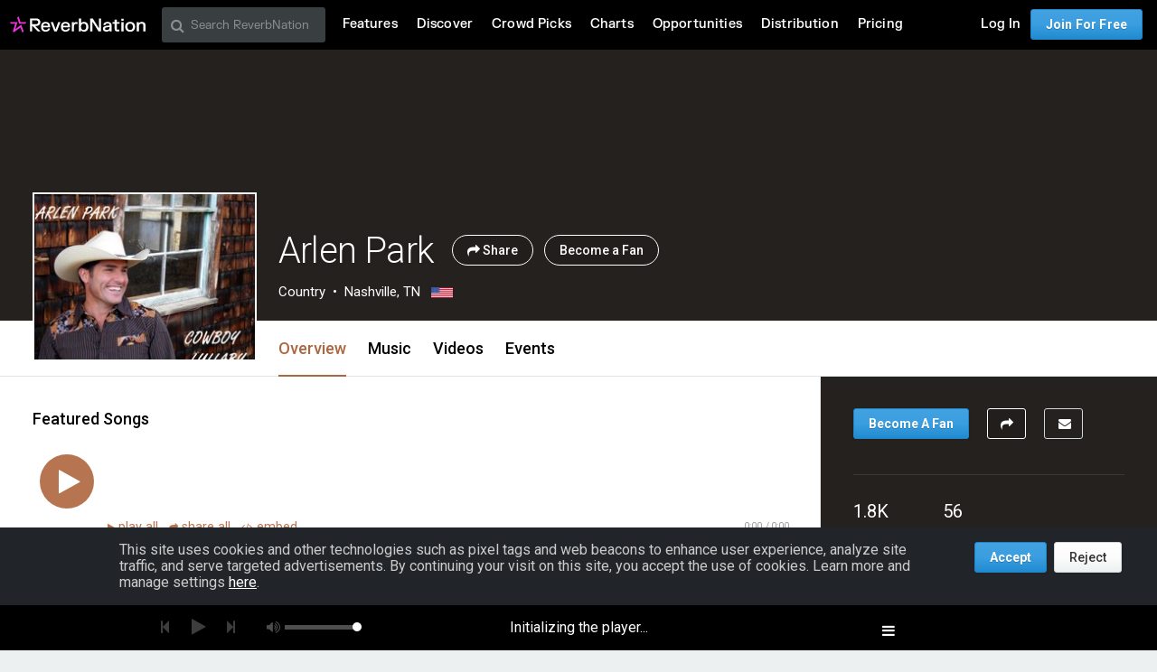

--- FILE ---
content_type: text/html; charset=utf-8
request_url: https://www.google.com/recaptcha/api2/aframe
body_size: 267
content:
<!DOCTYPE HTML><html><head><meta http-equiv="content-type" content="text/html; charset=UTF-8"></head><body><script nonce="qO1IypTHhwAi2JW2MRhYMQ">/** Anti-fraud and anti-abuse applications only. See google.com/recaptcha */ try{var clients={'sodar':'https://pagead2.googlesyndication.com/pagead/sodar?'};window.addEventListener("message",function(a){try{if(a.source===window.parent){var b=JSON.parse(a.data);var c=clients[b['id']];if(c){var d=document.createElement('img');d.src=c+b['params']+'&rc='+(localStorage.getItem("rc::a")?sessionStorage.getItem("rc::b"):"");window.document.body.appendChild(d);sessionStorage.setItem("rc::e",parseInt(sessionStorage.getItem("rc::e")||0)+1);localStorage.setItem("rc::h",'1762984113272');}}}catch(b){}});window.parent.postMessage("_grecaptcha_ready", "*");}catch(b){}</script></body></html>

--- FILE ---
content_type: text/css
request_url: https://d16o2fplq2wi4c.cloudfront.net/20251030175427/stylesheets/compiled/v3/main.css
body_size: 1285
content:
@import url(//fonts.googleapis.com/css?family=Roboto:100,300,300italic,400,400italic,500,700);@import url(//fonts.googleapis.com/css?family=Roboto:100,300,300italic,400,400italic,500,700);@media not print{.print_only{display:none}}@media screen{.print_only{display:none}}@media print{.no_print{display:none !important}}html,body,div,span,object,iframe,h1,h2,h3,h4,h5,h6,p,blockquote,pre,abbr,address,cite,code,del,dfn,em,img,ins,kbd,q,samp,small,strong,sub,sup,var,b,i,dl,dt,dd,ol,ul,li,fieldset,form,label,legend,caption,article,aside,canvas,details,figcaption,figure,footer,header,hgroup,menu,nav,section,summary,time,mark,audio,video{margin:0;padding:0;border:0;outline:0;font-size:100%;vertical-align:baseline;background:transparent}span.file_name{word-wrap:break-word;word-break:break-word}article,aside,details,figcaption,figure,footer,header,hgroup,menu,nav,section{display:block}html{overflow-y:auto;overflow-x:hidden}ul{list-style-type:none;margin:0}a{margin:0;padding:0;font-size:100%;vertical-align:baseline;background:transparent}input,select{vertical-align:middle}input{word-wrap:normal;word-break:initial}body{font:12px "Roboto",Helvetica,Arial,sans-serif;*font-size:small;margin:0;line-height:18px;color:#333;-webkit-font-smoothing:antialiased}select,input,textarea,button{font:99% "Roboto",Helvetica,Arial,sans-serif}pre,code,kbd,samp{font-family:monospace, sans-serif}a:hover,a:active{outline:none}a,a:active,a:visited{color:#2c9ce9;text-decoration:none;cursor:pointer}a:hover{color:#2c84b9}small{font-size:85%}strong,th{font-weight:bold}sub{vertical-align:sub;font-size:smaller}sup{vertical-align:super;font-size:smaller}textarea{overflow:auto}.ie6 legend,.ie7 legend{margin-left:-7px}.ie7 input[type="checkbox"]{vertical-align:baseline}.ie6 input{vertical-align:text-bottom}input[disabled="disabled"]{background:#fff}label,input[type=button],input[type=submit],button{cursor:pointer}button,input,select,textarea{margin:0}input:invalid,textarea:invalid{border-radius:1px}.no-boxshadow input:invalid,.no-boxshadow textarea:invalid{background-color:#f0dddd}button{width:auto;overflow:visible}.ie7 img{-ms-interpolation-mode:bicubic}.hidden{display:none;visibility:hidden}.visuallyhidden{position:absolute !important;clip:rect(1px 1px 1px 1px);clip:rect(1px, 1px, 1px, 1px)}.invisible{visibility:hidden}.clearfix:before,.clearfix:after{content:"\0020";display:block;height:0;visibility:hidden}.clearfix:after{clear:both}.clearfix{zoom:1}input::-moz-focus-inner{border:0;padding:0}input[type="submit"]{-moz-box-sizing:content-box;box-sizing:content-box}table{border-spacing:0px}.rn-inline-block{display:inline-block;vertical-align:middle;*vertical-align:auto;*zoom:1;*display:inline}@font-face{font-family:"FontAwesome";src:url('../../../fonts/fontawesome/4.7.0/fontawesome-webfont.eot?1761861846');src:url('../../../fonts/fontawesome/4.7.0/fontawesome-webfont.eot?1761861846') format("embedded-opentype"),url('../../../fonts/fontawesome/4.7.0/fontawesome-webfont.woff?1761861846') format("woff"),url('../../../fonts/fontawesome/4.7.0/fontawesome-webfont.ttf?1761861846') format("truetype"),url('../../../fonts/fontawesome/4.7.0/fontawesome-webfont.svg?1761861846') format("svg");font-weight:normal;font-style:normal}@font-face{font-family:'Pictos';src:url('../../../fonts/pictos/Pictos.eot?1761861846');src:url('../../../fonts/pictos/Pictos.eot?1761861846') format("embedded-opentype"),url('../../../fonts/pictos/Pictos.woff?1761861846') format("woff"),url('../../../fonts/pictos/Pictos.ttf?1761861846') format("truetype"),url('../../../fonts/pictos/Pictos.svg?1761861846') format("svg");font-weight:normal;font-style:normal}@font-face{font-family:'Reverbnation';src:url('../../../fonts/reverbnation/reverbnation.eot?1761861846');src:url('../../../fonts/reverbnation/reverbnation.eot?1761861846') format("embedded-opentype"),url('../../../fonts/reverbnation/reverbnation.woff?1761861846') format("woff"),url('../../../fonts/reverbnation/reverbnation.ttf?1761861846') format("truetype"),url('../../../fonts/reverbnation/reverbnation.svg?1761861846') format("svg");font-weight:normal;font-style:normal}@-moz-keyframes spin{0%{-moz-transform:rotate(0deg)}100%{-moz-transform:rotate(359deg)}}@-webkit-keyframes spin{0%{-webkit-transform:rotate(0deg)}100%{-webkit-transform:rotate(359deg)}}@-o-keyframes spin{0%{-o-transform:rotate(0deg)}100%{-o-transform:rotate(359deg)}}@-ms-keyframes spin{0%{-ms-transform:rotate(0deg)}100%{-ms-transform:rotate(359deg)}}@keyframes spin{0%{transform:rotate(0deg)}100%{transform:rotate(359deg)}}.gray{color:#999}


--- FILE ---
content_type: text/css
request_url: https://d16o2fplq2wi4c.cloudfront.net/20251030175427/stylesheets/bandlab/sullivan/common.css
body_size: 1349
content:
/* @format */

body.body-sullivan {
  background: #FFFFFF;
}

.sullivan {
  font-family: FKGrotesk, system-ui, Avenir, Helvetica, Arial, sans-serif;
  color: #000000;
  -webkit-font-smoothing: antialiased;
}

.sullivan .zurbify p,
.sullivan .zurbify h1,
.sullivan .zurbify h2,
.sullivan .zurbify h3,
.sullivan .zurbify h4,
.sullivan .zurbify h5,
.sullivan .zurbify h6 {
  font-family: FKGrotesk, system-ui, Avenir, Helvetica, Arial, sans-serif;
  -webkit-font-smoothing: antialiased;
}

.sullivan *,
.sullivan ::after,
.sullivan ::before {
  box-sizing: inherit;
}

.sullivan .zurbify *,
.sullivan .zurbify ::after,
.sullivan .zurbify ::before {
  box-sizing: border-box;
}

.sullivan.zurbify *,
.sullivan.zurbify ::after,
.sullivan.zurbify ::before {
  box-sizing: border-box;
}

.sullivan h1,
.sullivan h2 {
  margin: 0;
}

.sullivan a,
.sullivan a:active,
.sullivan a:visited {
  color: inherit;
}

.sullivan .zurbify a,
.sullivan .zurbify a:active,
.sullivan .zurbify a:visited {
  color: #d1d5d5;
}

.sullivan.zurbify a,
.sullivan.zurbify a:active,
.sullivan.zurbify a:visited {
  color: #d1d5d5;
}

/* This is actually replicating the hide class in Foundation. */
.sullivan .hide {
  display: none;
}

#page_contents.full-width {
  width: 100% !important;
}

.cursor-pointer {
  cursor: pointer;
}

.badge {
  align-items: center;
  background: #d830c7;
  border-radius: 100px;
  display: flex;
  justify-content: center;
  padding: 4px 8px;
}

.input-hidden {
  border: 0;
  clip: rect(0 0 0 0);
  height: 1px;
  margin: -1px;
  overflow: hidden;
  padding: 0;
  position: absolute;
  width: 1px;
}

.view-main {
  padding-top: 56px;
}

.sullivan .page-width {
  margin-left: auto;
  margin-right: auto;
  padding-left: 16px;
  padding-right: 16px;
  min-width: inherit;
}

@media (min-width: 1366px) {
  .sullivan .page-width {
    max-width: 1312px;
    min-width: inherit;
  }
}

@media (min-width: 1280px) {
  .sullivan .page-width {
    max-width: 1216px;
    min-width: inherit;
  }
}

@media (max-width: 1280px) {
  .sullivan .page-width {
    max-width: 976px;
    min-width: inherit;
  }
}

.font-400-14-20 {
  font-size: 14px;
  font-weight: 400;
  line-height: 20px;
}

.font-400-16-20 {
  font-size: 16px;
  font-weight: 400;
  line-height: 20px;
}

.font-500-18-24 {
  font-size: 18px;
  font-weight: 500;
  line-height: 24px;
}

.font-500-16-32 {
  font-size: 16px;
  font-weight: 500;
  line-height: 32px;
}

.font-500-20-26 {
  font-size: 20px;
  font-weight: 500;
  line-height: 26px;
}

.font-400-12-16 {
  font-size: 12px;
  font-weight: 400;
  line-height: 16px;
}

@media (max-width: 1280px) {
  .lg\:display-none {
    display: none;
  }
}

@media (max-width: 460px) {
  .x-sm\:display-none {
    display: none;
  }
}

@media (min-width: 1024px) {
  .md\:font-400-32-40 {
    font-size: 32px;
    font-weight: 400;
    line-height: 40px;
  }

  .md\:font-400-24-30 {
    font-size: 24px;
    font-weight: 400;
    line-height: 30px;
  }

  .md\:font-400-16-20 {
    font-size: 16px;
    font-weight: 400;
    line-height: 20px;
  }

  .md\:font-400-14-20 {
    font-size: 14px;
    font-weight: 400;
    line-height: 20px;
  }

  .md\:font-400-12-16 {
    font-size: 12px;
    font-weight: 400;
    line-height: 16px;
  }

  .md\:font-400-20-26 {
    font-size: 20px;
    font-weight: 400;
    line-height: 26px;
  }

  .md\:font-400-48-62 {
    font-size: 48px;
    font-weight: 400;
    line-height: 62px;
  }

  .md\:font-500-38-48 {
    font-size: 38px;
    font-weight: 500;
    line-height: 48px;
  }

  .md\:font-500-12-14 {
    font-size: 12px;
    font-weight: 500;
    line-height: 14px;
  }

  .md\:font-500-20-26 {
    font-size: 20px;
    font-weight: 500;
    line-height: 26px;
  }

  .md\:font-500-28-36 {
    font-size: 28px;
    font-weight: 500;
    line-height: 36px;
  }

  .md\:font-500-32-40 {
    font-size: 32px;
    font-weight: 500;
    line-height: 40px;
  }

  .md\:font-500-48-62 {
    font-size: 48px;
    font-weight: 500;
    line-height: 62px;
  }

  .md\:font-500-62-80 {
    font-size: 62px;
    font-weight: 500;
    line-height: 80px;
  }

  .md\:font-500-14-18 {
    font-size: 14px;
    font-weight: 500;
    line-height: 18px;
  }

  .md\:font-500-16-20 {
    font-size: 16px;
    font-weight: 500;
    line-height: 20px;
  }

  .md\:font-500-18-20 {
    font-size: 18px;
    font-weight: 500;
    line-height: 20px;
  }

  .md\:font-500-18-24 {
    font-size: 18px;
    font-weight: 500;
    line-height: 24px;
  }

  .md\:font-500-24-30 {
    font-size: 24px;
    font-weight: 500;
    line-height: 30px;
  }

  .md\:font-500-16-30 {
    font-size: 16px;
    font-weight: 500;
    line-height: 20px;
  }

  .md\:font-500-36-40 {
    font-size: 36px;
    font-weight: 500;
    line-height: 40px;
  }

  .md\:font-500-52-68 {
    font-size: 52px;
    font-weight: 500;
    line-height: 68px;
  }

  .md\:font-500-54-70 {
    font-size: 54px;
    font-weight: 500;
    line-height: 70px;
  }

  .md\:display-none {
    display: none;
  }
}

@media (max-width: 1024px) {
  .sm\:font-400-18-26 {
    font-size: 18px;
    font-weight: 400;
    line-height: 26px;
  }

  .sm\:font-400-32-26 {
    font-size: 32px;
    font-weight: 500;
    line-height: 36px;
  }

  .sm\:font-400-14-18 {
    font-size: 14px;
    font-weight: 400;
    line-height: 18px;
  }

  .sm\:font-400-14-21 {
    font-size: 14px;
    font-weight: 400;
    line-height: 21px;
  }

  .sm\:font-400-18-28 {
    font-size: 18px;
    font-weight: 400;
    line-height: 26px;
  }

  .sm\:font-500-14-18 {
    font-size: 14px;
    font-weight: 500;
    line-height: 18px;
  }

  .sm\:font-400-22-28 {
    font-size: 22px;
    font-weight: 400;
    line-height: 28px;
  }

  .sm\:font-500-18-24 {
    font-size: 18px;
    font-weight: 500;
    line-height: 24px;
  }

  .sm\:font-500-32-36 {
    font-size: 32px;
    font-weight: 500;
    line-height: 36px;
  }

  .sm\:font-500-38-48 {
    font-size: 38px;
    font-weight: 500;
    line-height: 48px;
  }

  .sm\:font-500-18-20 {
    font-size: 18px;
    font-weight: 500;
    line-height: 20px;
  }

  .sm\:font-500-36-40 {
    font-size: 36px;
    font-weight: 500;
    line-height: 40px;
  }

  .sm\:font-500-20-26 {
    font-size: 20px;
    font-weight: 500;
    line-height: 26px;
  }

  .sm\:font-500-40-50 {
    font-size: 40px;
    font-weight: 500;
    line-height: 50px;
  }

  .sm\:font-500-24-30 {
    font-size: 24px;
    font-weight: 500;
    line-height: 30px;
  }

  .sm\:font-500-16-20 {
    font-size: 16px;
    font-weight: 500;
    line-height: 20px;
  }

  .sm\:font-500-22-28 {
    font-size: 22px;
    font-weight: 500;
    line-height: 28px;
  }

  .sm\:font-700-20-26 {
    font-size: 20px;
    font-weight: 700;
    line-height: 26px;
  }

  .sm\:font-700-18-20 {
    font-size: 18px;
    font-weight: 700;
    line-height: 20px;
  }

  .sm\:font-500-36-46 {
    font-size: 36px;
    font-weight: 500;
    line-height: 46px;
  }

  .sm\:display-none {
    display: none;
  }
}

.justify-center {
  justify-content: center;
}

.color-magenta {
  color: #f035dd;
}

.color-blue {
  color: #5c6fff;
}

.color-cyan {
  color: #21c9d1;
}

.color-gold {
  color: #f5c803;
}

.color-white {
  color: #fff;
}

.color-scd {
  color: #999;
}

@media (min-width: 1200px) {
  .hide-for-large-only {
    display: none;
  }
}

@media (max-width: 1200px) {
  .show-for-large-only {
    display: none;
  }
}

.pricing-button-height-56 {
  align-items: center;
  border-radius: 4px;
  display: flex;
  justify-content: center;
  min-height: 56px;
  text-align: center;
}

.pricing-button-height-50 {
  align-items: center;
  border-radius: 2px;
  display: flex;
  justify-content: center;
  min-height: 50px;
  text-align: center;
}

.pricing-button-height-48 {
  align-items: center;
  border-radius: 2px;
  display: flex;
  justify-content: center;
  min-height: 48px;
  text-align: center;
}

.pricing-button-padding-fill {
  flex: 1;
}

.pricing-button-padding-24 {
  flex-shrink: 0;
  padding-left: 24px;
  padding-right: 24px;
}

.pricing-button-padding-18 {
  flex-shrink: 0;
  padding-left: 18px;
  padding-right: 18px;
}

.pricing-button-primary {
  background-color: #000;
  color: #fff !important;
}

.pricing-button-primary:hover {
  background-color: #404040;
}

.pricing-button-primary.disabled {
  opacity: 30%;
  cursor: not-allowed;
}

.pricing-button-secondary {
  background-color: #5c6fff;
  color: #fff !important;
  height: fit-content;
}


--- FILE ---
content_type: application/javascript
request_url: https://d16o2fplq2wi4c.cloudfront.net/20251030175427/assets/video_player.js
body_size: 452
content:
(function(g,h){function e(a){var b=g.Deferred();a.then(function(a){b.resolve(a)},function(a){b.reject(a)});return b.promise()}var d,c,b=function(a){if(!c)throw Error("VideoPlayerCore is a singleton. Use VideoPlayerCore.setup().");if(b)throw Error("VideoPlayerCore is a singleton. Use VideoPlayerCore.getInstance().");a=a||{};var b=this,d=!!document.location.href.match(/force_debug=true/);require(["modules/video_player"],function(e){var f={DEBUG_ENABLED:!(!d&&!a.debugMode)};a.server&&(f.webServer=a.server);
a.pass&&(f.initialKey=a.pass);b._VideoPlayer=e(f);c.resolve()})};b.prototype.register=function(a){return c.then(function(){return e(b.getInstance()._VideoPlayer.register(a))})};b.prototype.registerYouTube=function(a){return c.then(function(){return e(b.getInstance()._VideoPlayer.registerYouTube(a))})};b.prototype.registerVimeo=function(a){return c.then(function(){return e(b.getInstance()._VideoPlayer.registerVimeo(a))})};b.prototype.isPlaying=function(a){return b.getInstance()._VideoPlayer.isPlaying(a)};
b.prototype.getVideoId=function(a){return b.getInstance()._VideoPlayer.getVideoId(a)};b.prototype.onStateChange=function(a){return b.getInstance()._VideoPlayer.onStateChange(a)};b.prototype.onWhilePlaying=function(a){return b.getInstance()._VideoPlayer.onWhilePlaying(a)};b.prototype.onFinish=function(a){return b.getInstance()._VideoPlayer.onFinish(a)};b.prototype.onVideoStateChange=function(a){return b.getInstance()._VideoPlayer.onVideoStateChange(a)};b.prototype.onVideoStateChangeForId=function(a,
c){return b.getInstance()._VideoPlayer.onVideoStateChangeForId(a,c)};b.prototype.onVideoPlayingForId=function(a,c){return b.getInstance()._VideoPlayer.onVideoPlayingForId(a,c)};b.prototype.onVideoStoppedForId=function(a,c){return b.getInstance()._VideoPlayer.onVideoStoppedForId(a,c)};b.getInstance=function(){if(!d)throw Error("VideoPlayer not initialized yet. Use Reverb.videoPlayerReady()");return d};b.setup=function(a){c||(c=g.Deferred(),c.then(function(){jQuery(window).trigger("video_player_ready",
d)}),d=new b(a));return d};h.VideoPlayerCore=b})(jQuery,window);


--- FILE ---
content_type: image/svg+xml
request_url: https://d16o2fplq2wi4c.cloudfront.net/20251030175427/images/icons/svg/common/user_chat_2.svg
body_size: 424
content:
<svg version="1.1" xmlns="http://www.w3.org/2000/svg" xmlns:xlink="http://www.w3.org/1999/xlink" x="0px" y="0px" viewBox="0 0 24 24" enable-background="new 0 0 24 24" xml:space="preserve">
<g id="Outline_Icons_1_">
	<g id="Outline_Icons">
		<g>
			<polyline fill="none" stroke-linecap="round" stroke-linejoin="round" stroke-miterlimit="10" points="14,9.5 
				15.5,9.5 15.5,13.5 20,9.5 23.5,9.5 23.5,0.5 8.5,0.5 8.5,4.5 			"/>
			<g>
				<g>
					<polygon fill="none" points="20,5 19,5 19,6 20,6 20,5 					"/>
				</g>
			</g>
			<g>
				<g>
					<polygon fill="none" points="17,5 16,5 16,6 17,6 17,5 					"/>
				</g>
			</g>
			<g>
				<g>
					<polygon fill="none" points="14,5 13,5 13,6 14,6 14,5 					"/>
				</g>
			</g>
		</g>
		<g>
			<path fill="none" stroke-linejoin="round" stroke-miterlimit="10" d="M6,16.322v2.045l-3.941,1.412
				C1.115,20.117,0.5,21.012,0.5,22.012V23.5h15v-1.488c0-1-0.616-1.895-1.559-2.232L10,18.367v-2.045"/>
			
				<ellipse fill="none" stroke-linejoin="round" stroke-miterlimit="10" cx="8" cy="12.236" rx="3.947" ry="4.74"/>
			<path fill="none" stroke-linejoin="round" stroke-miterlimit="10" d="M11.916,11.811
				c-0.132,0.018-0.241,0.006-0.374,0.033c-1.345,0.258-2.208-0.229-2.949-1.525c-0.443,0.852-1.831,1.525-2.972,1.525
				c-0.562,0-1.045-0.115-1.528-0.369"/>
		</g>
	</g>
	<g id="New_icons_1_">
	</g>
</g>
<g id="Invisible_Shape">
	<rect fill="none" width="24" height="24"/>
</g>
</svg>


--- FILE ---
content_type: application/javascript
request_url: https://d16o2fplq2wi4c.cloudfront.net/20251030175427/assets/rjs/googletag.js?6e0f62ea0d
body_size: 310
content:
define("googletag",["gpt","jquery"],function(n,e){var n=n||{};n.cmd=n.cmd||[];var t=1;window.reverbConsentCallbacks=window.reverbConsentCallbacks||[],window.reverbConsentCallbacks.push(function(e){e.has_consent(e.SCOPE_COOKIE_GROUP_ADVERTISING).then(function(){t=0}).always(function(){Reverb.Event&&Reverb.Event.bind("consent:updated",jQuery("<div></div>").appendTo("body"),function(){e.has_consent(e.SCOPE_COOKIE_GROUP_ANALYTICS).then(function(){t=0},function(){t=1}).always(function(){n.cmd.push(function(){n.pubads().setRequestNonPersonalizedAds(t)})})})})}),n.cmd.push(function(){n.pubads().setRequestNonPersonalizedAds(t),n.pubads().collapseEmptyDivs(),n.pubads().setTargeting("environment",Reverb.config.env),n.pubads().addEventListener("slotRenderEnded",function(n){Reverb.Event.trigger("gpt:slot_render_ended",n)}),n.enableServices()});var o=function(){n.cmd.push(function(){n.pubads().updateCorrelator()})},d=e("body");return Reverb.Event.bind("history:navigate_to",d,o),Reverb.Event.bind("rn_foundation:breakpoint",d,o),n});

--- FILE ---
content_type: application/javascript
request_url: https://d16o2fplq2wi4c.cloudfront.net/20251030175427/assets/v3_common.js
body_size: 212640
content:
/*
 RequireJS 2.1.16 Copyright (c) 2010-2015, The Dojo Foundation All Rights Reserved.
 Available via the MIT or new BSD license.
 see: http://github.com/jrburke/requirejs for details
 AngularJS v1.5.9
 (c) 2010-2016 Google, Inc. http://angularjs.org
 License: MIT
 AngularJS v1.5.9
 (c) 2010-2016 Google, Inc. http://angularjs.org
 License: MIT
 AngularJS v1.5.9
 (c) 2010-2016 Google, Inc. http://angularjs.org
 License: MIT
 AngularJS v1.5.9
 (c) 2010-2016 Google, Inc. http://angularjs.org
 License: MIT
 AngularJS v1.5.9
 (c) 2010-2016 Google, Inc. http://angularjs.org
 License: MIT
 AngularJS v1.5.9
 (c) 2010-2016 Google, Inc. http://angularjs.org
 License: MIT
 MIT License, http://www.opensource.org/licenses/MIT
 FastClick: polyfill to remove click delays on browsers with touch UIs.

 @codingstandard ftlabs-jsv2
 @copyright The Financial Times Limited [All Rights Reserved]
 @license MIT License (see LICENSE.txt)
*/
(function(c){var d,h,b,f,a,e,k,l,g,p,q,t,u,v,s,r,n,w,x,z,A,M=[].indexOf||function(a){for(var b=0,c=this.length;b<c;b++)if(b in this&&this[b]===a)return b;return-1};e=null;e="undefined"!==typeof WorkerGlobalScope&&self instanceof WorkerGlobalScope?self:"undefined"!==typeof global?global:window;t=e.document;a=["load","loadend","loadstart"];d=["progress","abort","error","timeout"];x="undefined"!==typeof navigator&&navigator.useragent?navigator.userAgent:"";s=parseInt((/msie (\d+)/.exec(x.toLowerCase())||
[])[1]);isNaN(s)&&(s=parseInt((/trident\/.*; rv:(\d+)/.exec(x.toLowerCase())||[])[1]));(A=Array.prototype).indexOf||(A.indexOf=function(a){var b,c,g,e;b=g=0;for(e=this.length;g<e;b=++g)if(c=this[b],c===a)return b;return-1});w=function(a,b){return Array.prototype.slice.call(a,b)};q=function(a){return"returnValue"===a||"totalSize"===a||"position"===a};v=function(a,b){for(var c in a)if(!q(c))try{b[c]=a[c]}catch(g){}return b};r=function(a){return void 0===a?null:a};n=function(a,b,c){var g,e,f,l;e=function(a){return function(g){var e,
f,l;e={};for(f in g)q(f)||(l=g[f],e[f]=l===b?c:l);return c.dispatchEvent(a,e)}};f=0;for(l=a.length;f<l;f++)g=a[f],c._has(g)&&(b["on"+g]=e(g))};u=function(a){var b;if(t&&null!=t.createEventObject)return b=t.createEventObject(),b.type=a,b;try{return new Event(a)}catch(c){return{type:a}}};h=function(a){var b,g,e;g={};e=function(a){return g[a]||[]};b={addEventListener:function(a,b,f){g[a]=e(a);0<=g[a].indexOf(b)||(f=f===c?g[a].length:f,g[a].splice(f,0,b))},removeEventListener:function(a,b){var f;a===
c?g={}:(b===c&&(g[a]=[]),f=e(a).indexOf(b),-1!==f&&e(a).splice(f,1))},dispatchEvent:function(){var c,g,f,l,k;c=w(arguments);g=c.shift();a||(c[0]=v(c[0],u(g)));(l=b["on"+g])&&l.apply(b,c);k=e(g).concat(e("*"));f=g=0;for(l=k.length;g<l;f=++g)f=k[f],f.apply(b,c)},_has:function(a){return!(!g[a]&&!b["on"+a])}};a&&(b.listeners=function(a){return w(e(a))},b.on=b.addEventListener,b.off=b.removeEventListener,b.fire=b.dispatchEvent,b.once=function(a,c){var g;g=function(){b.off(a,g);return c.apply(null,arguments)};
return b.on(a,g)},b.destroy=function(){return g={}});return b};z=h(!0);z.EventEmitter=h;z.before=function(a,b){if(1>a.length||2<a.length)throw"invalid hook";return z.addEventListener("before",a,b)};z.after=function(a,b){if(2>a.length||3<a.length)throw"invalid hook";return z.addEventListener("after",a,b)};z.enable=function(){e.XMLHttpRequest=g;"function"===typeof k&&(e.fetch=k);f&&(e.FormData=l)};z.disable=function(){e.XMLHttpRequest=z.XMLHttpRequest;e.fetch=z.fetch;f&&(e.FormData=f)};p=z.headers=
function(a,b){var c,g,e,f,l,k;null==b&&(b={});switch(typeof a){case "object":g=[];for(e in a)f=a[e],c=e.toLowerCase(),g.push(""+c+":\t"+f);return g.join("\n")+"\n";case "string":g=a.split("\n");e=0;for(k=g.length;e<k;e++)c=g[e],/([^:]+):\s*(.+)/.test(c)&&(c=null!=(f=RegExp.$1)?f.toLowerCase():void 0,l=RegExp.$2,null==b[c]&&(b[c]=l));return b}};f=e.FormData;l=function(a){var b;this.fd=a?new f(a):new f;this.form=a;b=[];Object.defineProperty(this,"entries",{get:function(){return(!a?[]:w(a.querySelectorAll("input,select")).filter(function(a){var b;
return"checkbox"!==(b=a.type)&&"radio"!==b||a.checked}).map(function(a){return[a.name,"file"===a.type?a.files:a.value]})).concat(b)}});this.append=function(a){return function(){var c;c=w(arguments);b.push(c);return a.fd.append.apply(a.fd,c)}}(this)};f&&(z.FormData=f,e.FormData=l);z.XMLHttpRequest=e.XMLHttpRequest;g=e.XMLHttpRequest=function(){var b,c,g,e,f,k,q,t,u,w,A,x,fa,ba,ka,J,ca,B,C;J=new z.XMLHttpRequest;u={};x=null;w=fa=k=void 0;t=function(){var a,b,c,g;w.status=x||J.status;-1===x&&10>s||(w.statusText=
J.statusText);if(-1!==x)for(a in g=p(J.getAllResponseHeaders()),g)c=g[a],w.headers[a]||(b=a.toLowerCase(),w.headers[b]=c)};q=function(){if(!J.responseType||"text"===J.responseType){w.text=J.responseText;w.data=J.responseText;try{w.xml=J.responseXML}catch(a){}}else"document"===J.responseType?(w.xml=J.responseXML,w.data=J.responseXML):w.data=J.response;"responseURL"in J&&(w.finalUrl=J.responseURL)};ka=function(){f.status=w.status;f.statusText=w.statusText};ba=function(){"text"in w&&(f.responseText=
w.text);"xml"in w&&(f.responseXML=w.xml);"data"in w&&(f.response=w.data);"finalUrl"in w&&(f.responseURL=w.finalUrl)};g=function(a){for(;a>b&&4>b;)f.readyState=++b,1===b&&f.dispatchEvent("loadstart",{}),2===b&&ka(),4===b&&(ka(),ba()),f.dispatchEvent("readystatechange",{}),4===b&&(!1===u.async?c():setTimeout(c,0))};c=function(){k||f.dispatchEvent("load",{});f.dispatchEvent("loadend",{});k&&(f.readyState=0)};b=0;A=function(a){var b,c;4!==a?g(a):(b=z.listeners("after"),c=function(){var a;if(!b.length)return g(4);
a=b.shift();return 2===a.length?(a(u,w),c()):3===a.length&&u.async?a(u,w,c):c()},c())};f=u.xhr=h();J.onreadystatechange=function(a){try{2===J.readyState&&t()}catch(b){}4===J.readyState&&(fa=!1,t(),q());A(J.readyState)};e=function(){k=!0};f.addEventListener("error",e);f.addEventListener("timeout",e);f.addEventListener("abort",e);f.addEventListener("progress",function(){3>b?A(3):f.dispatchEvent("readystatechange",{})});if("withCredentials"in J||z.addWithCredentials)f.withCredentials=!1;f.status=0;C=
d.concat(a);ca=0;for(B=C.length;ca<B;ca++)e=C[ca],f["on"+e]=null;f.open=function(a,c,g,e,f){b=0;fa=k=!1;u.headers={};u.headerNames={};u.status=0;w={headers:{}};u.method=a;u.url=c;u.async=!1!==g;u.user=e;u.pass=f;A(1)};f.send=function(b){var c,g,e,k,p,q,h,B;B=["type","timeout","withCredentials"];q=0;for(h=B.length;q<h;q++)g=B[q],e="type"===g?"responseType":g,e in f&&(u[g]=f[e]);u.body=b;p=function(){var b,c,k,p;n(d,J,f);f.upload&&n(d.concat(a),J.upload,f.upload);fa=!0;J.open(u.method,u.url,u.async,
u.user,u.pass);p=["type","timeout","withCredentials"];c=0;for(k=p.length;c<k;c++)g=p[c],e="type"===g?"responseType":g,g in u&&(J[e]=u[g]);k=u.headers;for(b in k)c=k[b],b&&J.setRequestHeader(b,c);u.body instanceof l&&(u.body=u.body.fd);J.send(u.body)};c=z.listeners("before");k=function(){var a,b;if(!c.length)return p();a=function(a){"object"===typeof a&&("number"===typeof a.status||"number"===typeof w.status)?(v(a,w),0>M.call(a,"data")&&(a.data=a.response||a.text),A(4)):k()};a.head=function(a){v(a,
w);return A(2)};a.progress=function(a){v(a,w);return A(3)};b=c.shift();return 1===b.length?a(b(u)):2===b.length&&u.async?b(u,a):a()};k()};f.abort=function(){x=-1;fa?J.abort():f.dispatchEvent("abort",{})};f.setRequestHeader=function(a,b){var c;c=null!=a?a.toLowerCase():void 0;c=u.headerNames[c]=u.headerNames[c]||a;u.headers[c]&&(b=u.headers[c]+", "+b);u.headers[c]=b};f.getResponseHeader=function(a){a=null!=a?a.toLowerCase():void 0;return r(w.headers[a])};f.getAllResponseHeaders=function(){return r(p(w.headers))};
J.overrideMimeType&&(f.overrideMimeType=function(){return J.overrideMimeType.apply(J,arguments)});J.upload&&(f.upload=u.upload=h());f.UNSENT=0;f.OPENED=1;f.HEADERS_RECEIVED=2;f.LOADING=3;f.DONE=4;f.response="";f.responseText="";f.responseXML=null;f.readyState=0;f.statusText="";return f};"function"===typeof e.fetch&&(b=e.fetch,z.fetch=b,k=e.fetch=function(a,c){var g,e,f;null==c&&(c={headers:{}});c.url=a;f=null;e=z.listeners("before");g=z.listeners("after");return new Promise(function(a,k){var p,q,
h,n,d;q=function(){c.body instanceof l&&(c.body=c.body.fd);c.headers&&(c.headers=new Headers(c.headers));f||(f=new Request(c.url,c));return v(c,f)};h=function(b){var c;if(!g.length)return a(b);c=g.shift();return 2===c.length?(c(q(),b),h(b)):3===c.length?c(q(),b,h):h(b)};p=function(b){void 0!==b?(b=new Response(b.body||b.text,b),a(b),h(b)):n()};n=function(){var a;if(e.length){a=e.shift();if(1===a.length)return p(a(c));if(2===a.length)return a(q(),p)}else d()};d=function(){return b(q()).then(function(a){return h(a)})["catch"](function(a){h(a);
return k(a)})};n()})});g.UNSENT=0;g.OPENED=1;g.HEADERS_RECEIVED=2;g.LOADING=3;g.DONE=4;"function"===typeof define&&define.amd?define("xhook",[],function(){return z}):"object"===typeof module&&module.exports?module.exports={xhook:z}:e&&(e.xhook=z)}).call(this);
(function(c){function d(a,b){if(a.hasOwnProperty("headers")){var c;c=null!=b?b.toLowerCase():void 0;c=(a.hasOwnProperty("headerNames")?a.headerNames[c]:void 0)||b;return a.headers[c]}}function h(a,b,c){var f;f=null!=b?b.toLowerCase():void 0;a.headerNames=a.headerNames||{};b=a.headerNames[f]=a.headerNames[f]||b;a.headers=a.headers||{};a.headers[b]=c}c.Reverb=c.Reverb||{};var b=c.Reverb;b.getCurrentCSRFToken=function(){var a=document.getElementsByName("csrf-token");return 1>a.length?null:a[0].content};
var f={};xhook.before(function(a){var e=d(a,"X-RN-Only-Latest");if(e&&f[e]){try{f[e].abort()}catch(k){}f[e]=a.xhr}e=c.location;e.origin||(e.origin=e.protocol+"//"+e.hostname+(e.port?":"+e.port:""));var l=a.url;l&&"string"!==typeof l&&(l=String(l));0<=l.indexOf("://")&&0>l.indexOf(e.origin)||(b.getCurrentCSRFToken&&(e=b.getCurrentCSRFToken())&&h(a,"X-CSRF-Token",e),b.config&&b.config.framework_version&&h(a,"X-RN-Framework-Version",b.config.framework_version),b.ControlRoom&&b.ControlRoom.ToolManager&&
b.ControlRoom.ToolManager.getContext&&(e=b.ControlRoom.ToolManager.getContext())&&(e.key&&e.current_tool)&&h(a,e.key,e.current_tool))});xhook.after(function(a,b){var c=d(a,"X-RN-Only-Latest");c&&f[c]&&delete f[c]})})(window);
!function(c,d,h){!function(b){function c(e){if(a[e])return a[e].exports;var k=a[e]={i:e,l:!1,exports:{}};return b[e].call(k.exports,k,k.exports,c),k.l=!0,k.exports}var a={};c.m=b;c.c=a;c.d=function(a,b,l){c.o(a,b)||Object.defineProperty(a,b,{configurable:!1,enumerable:!0,get:l})};c.n=function(a){var b=a&&a.__esModule?function(){return a["default"]}:function(){return a};return c.d(b,"a",b),b};c.o=function(a,b){return Object.prototype.hasOwnProperty.call(a,b)};c.p="";c(c.s=124)}([function(b,c,a){var e=
a(2),k=a(28),l=a(11),g=a(12),p=a(18),q=function(a,b,c){var f,d,n=a&q.F;d=a&q.G;var w=a&q.P,x=a&q.B,z=d?e:a&q.S?e[b]||(e[b]={}):(e[b]||{}).prototype,A=d?k:k[b]||(k[b]={}),M=A.prototype||(A.prototype={});for(f in d&&(c=b),c)b=((d=!n&&z&&z[f]!==h)?z:c)[f],d=x&&d?p(b,e):w&&"function"==typeof b?p(Function.call,b):b,z&&g(z,f,b,a&q.U),A[f]!=b&&l(A,f,d),w&&M[f]!=b&&(M[f]=b)};e.core=k;q.F=1;q.G=2;q.S=4;q.P=8;q.B=16;q.W=32;q.U=64;q.R=128;b.exports=q},function(b,c,a){var e=a(4);b.exports=function(a){if(!e(a))throw TypeError(a+
" is not an object!");return a}},function(b,c){var a=b.exports="undefined"!=typeof window&&window.Math==Math?window:"undefined"!=typeof self&&self.Math==Math?self:Function("return this")();"number"==typeof d&&(d=a)},function(b,c){b.exports=function(a){try{return!!a()}catch(b){return!0}}},function(b,c){b.exports=function(a){return"object"==typeof a?null!==a:"function"==typeof a}},function(b,c,a){var e=a(49)("wks"),k=a(32),l=a(2).Symbol,g="function"==typeof l;(b.exports=function(a){return e[a]||(e[a]=
g&&l[a]||(g?l:k)("Symbol."+a))}).store=e},function(b,c,a){b.exports=!a(3)(function(){return 7!=Object.defineProperty({},"a",{get:function(){return 7}}).a})},function(b,c,a){var e=a(1),k=a(90),l=a(21),g=Object.defineProperty;c.f=a(6)?Object.defineProperty:function(a,b,c){if(e(a),b=l(b,!0),e(c),k)try{return g(a,b,c)}catch(f){}if("get"in c||"set"in c)throw TypeError("Accessors not supported!");return"value"in c&&(a[b]=c.value),a}},function(b,c,a){var e=a(23),k=Math.min;b.exports=function(a){return 0<
a?k(e(a),9007199254740991):0}},function(b,c,a){var e=a(22);b.exports=function(a){return Object(e(a))}},function(b,c){b.exports=function(a){if("function"!=typeof a)throw TypeError(a+" is not a function!");return a}},function(b,c,a){var e=a(7),k=a(31);b.exports=a(6)?function(a,b,c){return e.f(a,b,k(1,c))}:function(a,b,c){return a[b]=c,a}},function(b,c,a){var e=a(2),k=a(11),l=a(14),g=a(32)("src"),p=Function.toString,q=(""+p).split("toString");a(28).inspectSource=function(a){return p.call(a)};(b.exports=
function(a,b,c,f){var p="function"==typeof c;p&&(l(c,"name")||k(c,"name",b));a[b]!==c&&(p&&(l(c,g)||k(c,g,a[b]?""+a[b]:q.join(String(b)))),a===e?a[b]=c:f?a[b]?a[b]=c:k(a,b,c):(delete a[b],k(a,b,c)))})(Function.prototype,"toString",function(){return"function"==typeof this&&this[g]||p.call(this)})},function(b,c,a){var e=a(0),k=a(3),l=a(22),g=/"/g,p=function(a,b,c,e){a=String(l(a));var f="<"+b;return""!==c&&(f+=" "+c+'="'+String(e).replace(g,"&quot;")+'"'),f+">"+a+"</"+b+">"};b.exports=function(a,b){var c=
{};c[a]=b(p);e(e.P+e.F*k(function(){var b=""[a]('"');return b!==b.toLowerCase()||3<b.split('"').length}),"String",c)}},function(b,c){var a={}.hasOwnProperty;b.exports=function(b,c){return a.call(b,c)}},function(b,c,a){var e=a(46),k=a(22);b.exports=function(a){return e(k(a))}},function(b,c,a){var e=a(47),k=a(31),l=a(15),g=a(21),p=a(14),q=a(90),h=Object.getOwnPropertyDescriptor;c.f=a(6)?h:function(a,b){if(a=l(a),b=g(b,!0),q)try{return h(a,b)}catch(c){}if(p(a,b))return k(!e.f.call(a,b),a[b])}},function(b,
c,a){var e=a(14),k=a(9),l=a(65)("IE_PROTO"),g=Object.prototype;b.exports=Object.getPrototypeOf||function(a){return a=k(a),e(a,l)?a[l]:"function"==typeof a.constructor&&a instanceof a.constructor?a.constructor.prototype:a instanceof Object?g:null}},function(b,c,a){var e=a(10);b.exports=function(a,b,c){if(e(a),b===h)return a;switch(c){case 1:return function(c){return a.call(b,c)};case 2:return function(c,g){return a.call(b,c,g)};case 3:return function(c,g,e){return a.call(b,c,g,e)}}return function(){return a.apply(b,
arguments)}}},function(b,c){var a={}.toString;b.exports=function(b){return a.call(b).slice(8,-1)}},function(b,c,a){var e=a(3);b.exports=function(a,b){return!!a&&e(function(){b?a.call(null,function(){},1):a.call(null)})}},function(b,c,a){var e=a(4);b.exports=function(a,b){if(!e(a))return a;var c,f;if(b&&"function"==typeof(c=a.toString)&&!e(f=c.call(a))||"function"==typeof(c=a.valueOf)&&!e(f=c.call(a))||!b&&"function"==typeof(c=a.toString)&&!e(f=c.call(a)))return f;throw TypeError("Can't convert object to primitive value");
}},function(b,c){b.exports=function(a){if(a==h)throw TypeError("Can't call method on  "+a);return a}},function(b,c){var a=Math.ceil,e=Math.floor;b.exports=function(b){return isNaN(b=+b)?0:(0<b?e:a)(b)}},function(b,c,a){var e=a(0),k=a(28),l=a(3);b.exports=function(a,b){var c=(k.Object||{})[a]||Object[a],f={};f[a]=b(c);e(e.S+e.F*l(function(){c(1)}),"Object",f)}},function(b,c,a){var e=a(18),k=a(46),l=a(9),g=a(8),p=a(82);b.exports=function(a,b){var c=1==a,f=2==a,d=3==a,r=4==a,n=6==a,w=5==a||n,x=b||p;
return function(b,p,t){var D,I,y=l(b),F=k(y);p=e(p,t,3);t=g(F.length);var K=0;for(b=c?x(b,t):f?x(b,0):h;K<t;K++)if((w||K in F)&&(I=p(D=F[K],K,y),a))if(c)b[K]=I;else if(I)switch(a){case 3:return!0;case 5:return D;case 6:return K;case 2:b.push(D)}else if(r)return!1;return n?-1:d||r?r:b}}},function(b,c,a){if(a(6)){var e=a(33),k=a(2),l=a(3),g=a(0),p=a(59),q=a(88),d=a(18),u=a(39),v=a(31),s=a(11);c=a(41);var r=a(23),n=a(8),w=a(117),x=a(35),z=a(21),A=a(14),M=a(48),D=a(4),I=a(9),y=a(79),F=a(36),K=a(17),N=
a(37).f,V=a(81),P=a(32),Z=a(5),E=a(25),R=a(50),aa=a(57),fa=a(84),ba=a(44),ka=a(54),J=a(38),ca=a(83),B=a(106),C=a(7);a=a(16);var Q=C.f,ea=a.f,W=k.RangeError,sa=k.TypeError,ia=k.Uint8Array,pa=Array.prototype,lb=q.ArrayBuffer,vb=q.DataView,Za=E(0),Pa=E(2),H=E(3),ra=E(4),Ab=E(5),Ja=E(6),Y=R(!0),$a=R(!1),da=fa.values,xa=fa.keys,L=fa.entries,m=pa.lastIndexOf,la=pa.reduce,Da=pa.reduceRight,va=pa.join,wa=pa.sort,X=pa.slice,Aa=pa.toString,ta=pa.toLocaleString,Ka=Z("iterator"),La=Z("toStringTag"),Ob=P("typed_constructor"),
ab=P("def_constructor"),q=p.CONSTR,Fa=p.TYPED,Bb=p.VIEW,bb=E(1,function(a,b){return Cb(aa(a,a[ab]),b)}),Sa=l(function(){return 1===(new ia((new Uint16Array([1])).buffer))[0]}),Pb=!!ia&&!!ia.prototype.set&&l(function(){(new ia(1)).set({})}),Db=function(a,b){var c=r(a);if(0>c||c%b)throw W("Wrong offset!");return c},na=function(a){if(D(a)&&Fa in a)return a;throw sa(a+" is not a typed array!");},Cb=function(a,b){if(!(D(a)&&Ob in a))throw sa("It is not a typed array constructor!");return new a(b)},ic=
function(a,b){return eb(aa(a,a[ab]),b)},eb=function(a,b){for(var c=0,g=b.length,e=Cb(a,g);c<g;)e[c]=b[c++];return e},E=function(a,b,c){Q(a,b,{get:function(){return this._d[c]}})},sb=function(a){var b,c,g,e,f;g=I(a);c=arguments.length;var l=1<c?arguments[1]:h,k=l!==h;b=V(g);if(b!=h&&!y(b)){f=b.call(g);g=[];for(b=0;!(e=f.next()).done;b++)g.push(e.value)}k&&2<c&&(l=d(l,arguments[2],2));b=0;c=n(g.length);for(e=Cb(this,c);b<c;b++)e[b]=k?l(g[b],b):g[b];return e},Ga=function(){for(var a=0,b=arguments.length,
c=Cb(this,b);a<b;)c[a]=arguments[a++];return c},Va=!!ia&&l(function(){ta.call(new ia(1))}),cb=function(){return ta.apply(Va?X.call(na(this)):na(this),arguments)},Ma={copyWithin:function(a,b){return B.call(na(this),a,b,2<arguments.length?arguments[2]:h)},every:function(a){return ra(na(this),a,1<arguments.length?arguments[1]:h)},fill:function(a){return ca.apply(na(this),arguments)},filter:function(a){return ic(this,Pa(na(this),a,1<arguments.length?arguments[1]:h))},find:function(a){return Ab(na(this),
a,1<arguments.length?arguments[1]:h)},findIndex:function(a){return Ja(na(this),a,1<arguments.length?arguments[1]:h)},forEach:function(a){Za(na(this),a,1<arguments.length?arguments[1]:h)},indexOf:function(a){return $a(na(this),a,1<arguments.length?arguments[1]:h)},includes:function(a){return Y(na(this),a,1<arguments.length?arguments[1]:h)},join:function(a){return va.apply(na(this),arguments)},lastIndexOf:function(a){return m.apply(na(this),arguments)},map:function(a){return bb(na(this),a,1<arguments.length?
arguments[1]:h)},reduce:function(a){return la.apply(na(this),arguments)},reduceRight:function(a){return Da.apply(na(this),arguments)},reverse:function(){for(var a,b=na(this).length,c=Math.floor(b/2),g=0;g<c;)a=this[g],this[g++]=this[--b],this[b]=a;return this},some:function(a){return H(na(this),a,1<arguments.length?arguments[1]:h)},sort:function(a){return wa.call(na(this),a)},subarray:function(a,b){var c=na(this),g=c.length,e=x(a,g);return new (aa(c,c[ab]))(c.buffer,c.byteOffset+e*c.BYTES_PER_ELEMENT,
n((b===h?g:x(b,g))-e))}},Qa=function(a,b){return ic(this,X.call(na(this),a,b))},Rb=function(a,b){na(this);var c=Db(b,1),g=this.length,e=I(a),f=n(e.length),l=0;if(g<f+c)throw W("Wrong length!");for(;l<f;)this[c+l]=e[l++]},wb={entries:function(){return L.call(na(this))},keys:function(){return xa.call(na(this))},values:function(){return da.call(na(this))}},Eb=function(a,b){return D(a)&&a[Fa]&&"symbol"!=typeof b&&b in a&&String(+b)==String(b)},P=function(a,b){return Eb(a,b=z(b,!0))?v(2,a[b]):ea(a,b)},
Z=function(a,b,c){return!Eb(a,b=z(b,!0))||!D(c)||!A(c,"value")||A(c,"get")||A(c,"set")||c.configurable||A(c,"writable")&&!c.writable||A(c,"enumerable")&&!c.enumerable?Q(a,b,c):(a[b]=c.value,a)};q||(a.f=P,C.f=Z);g(g.S+g.F*!q,"Object",{getOwnPropertyDescriptor:P,defineProperty:Z});l(function(){Aa.call({})})&&(Aa=ta=function(){return va.call(this)});var ya=c({},Ma);c(ya,wb);s(ya,Ka,wb.values);c(ya,{slice:Qa,set:Rb,constructor:function(){},toString:Aa,toLocaleString:cb});E(ya,"buffer","b");E(ya,"byteOffset",
"o");E(ya,"byteLength","l");E(ya,"length","e");Q(ya,La,{get:function(){return this[Fa]}});b.exports=function(a,b,c,f){var q=a+((f=!!f)?"Clamped":"")+"Array",d="get"+a,m="set"+a,B=k[q],t=B||{},C=B&&K(B);a={};var v=B&&B.prototype,z=function(a,c){Q(a,c,{get:function(){return(a=this._d).v[d](c*b+a.o,Sa);var a},set:function(a){return g=c,e=a,l=this._d,f&&(e=0>(e=Math.round(e))?0:255<e?255:255&e),void l.v[m](g*b+l.o,e,Sa);var g,e,l},enumerable:!0})};!B||!p.ABV?(B=c(function(a,c,g,e){u(a,B,q,"_d");var f,
l=0,k=0;if(D(c)){if(!(c instanceof lb||"ArrayBuffer"==(f=M(c))||"SharedArrayBuffer"==f))return Fa in c?eb(B,c):sb.call(B,c);f=c;k=Db(g,b);c=c.byteLength;if(e===h){if(c%b)throw W("Wrong length!");if(0>(e=c-k))throw W("Wrong length!");}else if(c<(e=n(e)*b)+k)throw W("Wrong length!");c=e/b}else c=w(c),f=new lb(e=c*b);for(s(a,"_d",{b:f,o:k,l:e,e:c,v:new vb(f)});l<c;)z(a,l++)}),v=B.prototype=F(ya),s(v,"constructor",B)):l(function(){B(1)})&&l(function(){new B(-1)})&&ka(function(a){new B;new B(null);new B(1.5);
new B(a)},!0)||(B=c(function(a,c,g,e){var f;return u(a,B,q),D(c)?c instanceof lb||"ArrayBuffer"==(f=M(c))||"SharedArrayBuffer"==f?e!==h?new t(c,Db(g,b),e):g!==h?new t(c,Db(g,b)):new t(c):Fa in c?eb(B,c):sb.call(B,c):new t(w(c))}),Za(C!==Function.prototype?N(t).concat(N(C)):N(t),function(a){a in B||s(B,a,t[a])}),B.prototype=v,e||(v.constructor=B));c=v[Ka];var C=!!c&&("values"==c.name||c.name==h),A=wb.values;s(B,Ob,!0);s(v,Fa,q);s(v,Bb,!0);s(v,ab,B);(f?(new B(1))[La]==q:La in v)||Q(v,La,{get:function(){return q}});
g(g.G+g.W+g.F*((a[q]=B)!=t),a);g(g.S,q,{BYTES_PER_ELEMENT:b});g(g.S+g.F*l(function(){t.of.call(B,1)}),q,{from:sb,of:Ga});"BYTES_PER_ELEMENT"in v||s(v,"BYTES_PER_ELEMENT",b);g(g.P,q,Ma);J(q);g(g.P+g.F*Pb,q,{set:Rb});g(g.P+g.F*!C,q,wb);e||v.toString==Aa||(v.toString=Aa);g(g.P+g.F*l(function(){(new B(1)).slice()}),q,{slice:Qa});g(g.P+g.F*(l(function(){return[1,2].toLocaleString()!=(new B([1,2])).toLocaleString()})||!l(function(){v.toLocaleString.call([1,2])})),q,{toLocaleString:cb});ba[q]=C?c:A;e||C||
s(v,Ka,A)}}else b.exports=function(){}},function(b,c,a){var e=a(111),k=a(0);c=a(49)("metadata");var l=c.store||(c.store=new (a(114))),g=function(a,b,c){var g=l.get(a);if(!g){if(!c)return h;l.set(a,g=new e)}a=g.get(b);if(!a){if(!c)return h;g.set(b,a=new e)}return a};b.exports={store:l,map:g,has:function(a,b,c){b=g(b,c,!1);return b!==h&&b.has(a)},get:function(a,b,c){b=g(b,c,!1);return b===h?h:b.get(a)},set:function(a,b,c,e){g(c,e,!0).set(a,b)},keys:function(a,b){var c=g(a,b,!1),e=[];return c&&c.forEach(function(a,
b){e.push(b)}),e},key:function(a){return a===h||"symbol"==typeof a?a:String(a)},exp:function(a){k(k.S,"Reflect",a)}}},function(b,f){var a=b.exports={version:"2.5.5"};"number"==typeof c&&(c=a)},function(b,c,a){var e=a(32)("meta"),k=a(4),l=a(14),g=a(7).f,p=0,h=Object.isExtensible||function(){return!0},d=!a(3)(function(){return h(Object.preventExtensions({}))}),u=function(a){g(a,e,{value:{i:"O"+ ++p,w:{}}})},v=b.exports={KEY:e,NEED:!1,fastKey:function(a,b){if(!k(a))return"symbol"==typeof a?a:("string"==
typeof a?"S":"P")+a;if(!l(a,e)){if(!h(a))return"F";if(!b)return"E";u(a)}return a[e].i},getWeak:function(a,b){if(!l(a,e)){if(!h(a))return!0;if(!b)return!1;u(a)}return a[e].w},onFreeze:function(a){return d&&v.NEED&&h(a)&&!l(a,e)&&u(a),a}}},function(b,c,a){var e=a(5)("unscopables"),k=Array.prototype;k[e]==h&&a(11)(k,e,{});b.exports=function(a){k[e][a]=!0}},function(b,c){b.exports=function(a,b){return{enumerable:!(1&a),configurable:!(2&a),writable:!(4&a),value:b}}},function(b,c){var a=0,e=Math.random();
b.exports=function(b){return"Symbol(".concat(b===h?"":b,")_",(++a+e).toString(36))}},function(b,c){b.exports=!1},function(b,c,a){var e=a(92),k=a(66);b.exports=Object.keys||function(a){return e(a,k)}},function(b,c,a){var e=a(23),k=Math.max,l=Math.min;b.exports=function(a,b){return 0>(a=e(a))?k(a+b,0):l(a,b)}},function(b,c,a){var e=a(1),k=a(93),l=a(66),g=a(65)("IE_PROTO"),p=function(){},q=function(){var b;b=a(63)("iframe");var c=l.length;b.style.display="none";a(67).appendChild(b);b.src="javascript:";
(b=b.contentWindow.document).open();b.write("<script>document.F=Object\x3c/script>");b.close();for(q=b.F;c--;)delete q.prototype[l[c]];return q()};b.exports=Object.create||function(a,b){var c;return null!==a?(p.prototype=e(a),c=new p,p.prototype=null,c[g]=a):c=q(),b===h?c:k(c,b)}},function(b,c,a){var e=a(92),k=a(66).concat("length","prototype");c.f=Object.getOwnPropertyNames||function(a){return e(a,k)}},function(b,c,a){var e=a(2),k=a(7),l=a(6),g=a(5)("species");b.exports=function(a){a=e[a];l&&a&&
!a[g]&&k.f(a,g,{configurable:!0,get:function(){return this}})}},function(b,c){b.exports=function(a,b,c,f){if(!(a instanceof b)||f!==h&&f in a)throw TypeError(c+": incorrect invocation!");return a}},function(b,c,a){var e=a(18),k=a(104),l=a(79),g=a(1),p=a(8),h=a(81),d={},u={};(c=b.exports=function(a,b,c,f,w){var x,z;w=w?function(){return a}:h(a);c=e(c,f,b?2:1);f=0;if("function"!=typeof w)throw TypeError(a+" is not iterable!");if(l(w))for(w=p(a.length);f<w;f++){if((z=b?c(g(x=a[f])[0],x[1]):c(a[f]))===
d||z===u)return z}else for(w=w.call(a);!(x=w.next()).done;)if((z=k(w,c,x.value,b))===d||z===u)return z}).BREAK=d;c.RETURN=u},function(b,c,a){var e=a(12);b.exports=function(a,b,c){for(var f in b)e(a,f,b[f],c);return a}},function(b,c,a){var e=a(7).f,k=a(14),l=a(5)("toStringTag");b.exports=function(a,b,c){a&&!k(a=c?a:a.prototype,l)&&e(a,l,{configurable:!0,value:b})}},function(b,c,a){var e=a(0),k=a(22),l=a(3),g=a(70);c="["+g+"]";var p=RegExp("^"+c+c+"*"),h=RegExp(c+c+"*$");c=function(a,b,c){var f={},
k=l(function(){return!!g[a]()||"\u200b\u0085"!="\u200b\u0085"[a]()});b=f[a]=k?b(d):g[a];c&&(f[c]=b);e(e.P+e.F*k,"String",f)};var d=c.trim=function(a,b){return a=String(k(a)),1&b&&(a=a.replace(p,"")),2&b&&(a=a.replace(h,"")),a};b.exports=c},function(b,c){b.exports={}},function(b,c,a){var e=a(4);b.exports=function(a,b){if(!e(a)||a._t!==b)throw TypeError("Incompatible receiver, "+b+" required!");return a}},function(b,c,a){var e=a(19);b.exports=Object("z").propertyIsEnumerable(0)?Object:function(a){return"String"==
e(a)?a.split(""):Object(a)}},function(b,c){c.f={}.propertyIsEnumerable},function(b,c,a){var e=a(19),k=a(5)("toStringTag"),l="Arguments"==e(function(){return arguments}());b.exports=function(a){var b,c;if(a===h)b="Undefined";else{var f;if(null===a)f="Null";else{a:{var d=a=Object(a);try{f=d[k];break a}catch(v){}f=void 0}f="string"==typeof(b=f)?b:l?e(a):"Object"==(c=e(a))&&"function"==typeof a.callee?"Arguments":c}b=f}return b}},function(b,c,a){c=a(2);var e=c["__core-js_shared__"]||(c["__core-js_shared__"]=
{});b.exports=function(a){return e[a]||(e[a]={})}},function(b,c,a){var e=a(15),k=a(8),l=a(35);b.exports=function(a){return function(b,c,f){var h;b=e(b);var d=k(b.length);f=l(f,d);if(a&&c!=c)for(;f<d;){if((h=b[f++])!=h)return!0}else for(;f<d;f++)if((a||f in b)&&b[f]===c)return a||f||0;return!a&&-1}}},function(b,c){c.f=Object.getOwnPropertySymbols},function(b,c,a){var e=a(19);b.exports=Array.isArray||function(a){return"Array"==e(a)}},function(b,c,a){var e=a(4),k=a(19),l=a(5)("match");b.exports=function(a){var b;
return e(a)&&((b=a[l])!==h?!!b:"RegExp"==k(a))}},function(b,c,a){var e=a(5)("iterator"),k=!1;try{var l=[7][e]();l["return"]=function(){k=!0};Array.from(l,function(){throw 2;})}catch(g){}b.exports=function(a,b){if(!b&&!k)return!1;var c=!1;try{var g=[7],f=g[e]();f.next=function(){return{done:c=!0}};g[e]=function(){return f};a(g)}catch(l){}return c}},function(b,c,a){var e=a(1);b.exports=function(){var a=e(this),b="";return a.global&&(b+="g"),a.ignoreCase&&(b+="i"),a.multiline&&(b+="m"),a.unicode&&(b+=
"u"),a.sticky&&(b+="y"),b}},function(b,c,a){var e=a(11),k=a(12),l=a(3),g=a(22),p=a(5);b.exports=function(a,b,c){var f=p(a);c=c(g,f,""[a]);var h=c[0],d=c[1];l(function(){var b={};return b[f]=function(){return 7},7!=""[a](b)})&&(k(String.prototype,a,h),e(RegExp.prototype,f,2==b?function(a,b){return d.call(a,this,b)}:function(a){return d.call(a,this)}))}},function(b,c,a){var e=a(1),k=a(10),l=a(5)("species");b.exports=function(a,b){var c,f=e(a).constructor;return f===h||(c=e(f)[l])==h?b:k(c)}},function(b,
c,a){var e=a(2),k=a(0),l=a(12),g=a(41),p=a(29),d=a(40),t=a(39),u=a(4),v=a(3),s=a(54),r=a(42),n=a(69);b.exports=function(a,b,c,f,M,D){var I=e[a],y=I,F=M?"set":"add",K=y&&y.prototype,N={},V=function(a){var b=K[a];l(K,a,"delete"==a?function(a){return!(D&&!u(a))&&b.call(this,0===a?0:a)}:"has"==a?function(a){return!(D&&!u(a))&&b.call(this,0===a?0:a)}:"get"==a?function(a){return D&&!u(a)?h:b.call(this,0===a?0:a)}:"add"==a?function(a){return b.call(this,0===a?0:a),this}:function(a,c){return b.call(this,
0===a?0:a,c),this})};if("function"==typeof y&&(D||K.forEach&&!v(function(){(new y).entries().next()}))){var P=new y;c=P[F](D?{}:-0,1)!=P;var Z=v(function(){P.has(1)}),E=s(function(a){new y(a)}),R=!D&&v(function(){for(var a=new y,b=5;b--;)a[F](b,b);return!a.has(-0)});E||(((y=b(function(b,c){t(b,y,a);var g=n(new I,b,y);return c!=h&&d(c,M,g[F],g),g})).prototype=K).constructor=y);(Z||R)&&(V("delete"),V("has"),M&&V("get"));(R||c)&&V(F);D&&K.clear&&delete K.clear}else y=f.getConstructor(b,a,M,F),g(y.prototype,
c),p.NEED=!0;return r(y,a),k(k.G+k.W+k.F*((N[a]=y)!=I),N),D||f.setStrong(y,a,M),y}},function(b,c,a){var e;c=a(2);var k=a(11),l=a(32);a=l("typed_array");for(var l=l("view"),g=!(!c.ArrayBuffer||!c.DataView),p=g,h=0,d="Int8Array Uint8Array Uint8ClampedArray Int16Array Uint16Array Int32Array Uint32Array Float32Array Float64Array".split(" ");9>h;)(e=c[d[h++]])?(k(e.prototype,a,!0),k(e.prototype,l,!0)):p=!1;b.exports={ABV:g,CONSTR:p,TYPED:a,VIEW:l}},function(b,c,a){b.exports=a(33)||!a(3)(function(){var b=
Math.random();__defineSetter__.call(null,b,function(){});delete a(2)[b]})},function(b,c,a){var e=a(0);b.exports=function(a){e(e.S,a,{of:function(){for(var a=arguments.length,b=Array(a);a--;)b[a]=arguments[a];return new this(b)}})}},function(b,c,a){var e=a(0),k=a(10),l=a(18),g=a(40);b.exports=function(a){e(e.S,a,{from:function(a,b,c){var e,f,p,d;return k(this),(e=b!==h)&&k(b),a==h?new this:(f=[],e?(p=0,d=l(b,c,2),g(a,!1,function(a){f.push(d(a,p++))})):g(a,!1,f.push,f),new this(f))}})}},function(b,
c,a){c=a(4);var e=a(2).document,k=c(e)&&c(e.createElement);b.exports=function(a){return k?e.createElement(a):{}}},function(b,c,a){var e=a(2),k=a(28),l=a(33),g=a(91),p=a(7).f;b.exports=function(a){var b=k.Symbol||(k.Symbol=l?{}:e.Symbol||{});"_"==a.charAt(0)||a in b||p(b,a,{value:g.f(a)})}},function(b,c,a){var e=a(49)("keys"),k=a(32);b.exports=function(a){return e[a]||(e[a]=k(a))}},function(b,c){b.exports="constructor hasOwnProperty isPrototypeOf propertyIsEnumerable toLocaleString toString valueOf".split(" ")},
function(b,c,a){c=a(2).document;b.exports=c&&c.documentElement},function(b,c,a){var e=a(4),k=a(1),l=function(a,b){if(k(a),!e(b)&&null!==b)throw TypeError(b+": can't set as prototype!");};b.exports={set:Object.setPrototypeOf||("__proto__"in{}?function(b,c,e){try{(e=a(18)(Function.call,a(16).f(Object.prototype,"__proto__").set,2))(b,[]),c=!(b instanceof Array)}catch(f){c=!0}return function(a,b){return l(a,b),c?a.__proto__=b:e(a,b),a}}({},!1):h),check:l}},function(b,c,a){var e=a(4),k=a(68).set;b.exports=
function(a,b,c){var f;b=b.constructor;return b!==c&&"function"==typeof b&&(f=b.prototype)!==c.prototype&&e(f)&&k&&k(a,f),a}},function(b,c){b.exports="\t\n\x0B\f\r \u00a0\u1680\u180e\u2000\u2001\u2002\u2003\u2004\u2005\u2006\u2007\u2008\u2009\u200a\u202f\u205f\u3000\u2028\u2029\ufeff"},function(b,c,a){var e=a(23),k=a(22);b.exports=function(a){var b=String(k(this)),c="";a=e(a);if(0>a||Infinity==a)throw RangeError("Count can't be negative");for(;0<a;(a>>>=1)&&(b+=b))1&a&&(c+=b);return c}},function(b,
c){b.exports=Math.sign||function(a){return 0==(a=+a)||a!=a?a:0>a?-1:1}},function(b,c){var a=Math.expm1;b.exports=!a||22025.465794806718<a(10)||22025.465794806718>a(10)||-2E-17!=a(-2E-17)?function(a){return 0==(a=+a)?a:-1E-6<a&&1E-6>a?a+a*a/2:Math.exp(a)-1}:a},function(b,c,a){var e=a(23),k=a(22);b.exports=function(a){return function(b,c){var f,d,u=String(k(b)),v=e(c),s=u.length;return 0>v||s<=v?a?"":h:55296>(f=u.charCodeAt(v))||56319<f||v+1===s||56320>(d=u.charCodeAt(v+1))||57343<d?a?u.charAt(v):f:
a?u.slice(v,v+2):d-56320+(f-55296<<10)+65536}}},function(b,c,a){var e=a(53),k=a(22);b.exports=function(a,b,c){if(e(b))throw TypeError("String#"+c+" doesn't accept regex!");return String(k(a))}},function(b,c,a){var e=a(5)("match");b.exports=function(a){var b=/./;try{"/./"[a](b)}catch(c){try{return b[e]=!1,!"/./"[a](b)}catch(f){}}return!0}},function(b,c,a){var e=a(33),k=a(0),l=a(12),g=a(11),p=a(44),d=a(78),t=a(42),u=a(17),v=a(5)("iterator"),s=!([].keys&&"next"in[].keys()),r=function(){return this};
b.exports=function(a,b,c,f,A,M,D){d(c,b,f);var I,y,F;f=function(a){return!s&&a in P?P[a]:function(){return new c(this,a)}};var K=b+" Iterator",N="values"==A,V=!1,P=a.prototype,Z=P[v]||P["@@iterator"]||A&&P[A],E=Z||f(A),R=A?N?f("entries"):E:h,aa="Array"==b&&P.entries||Z;if(aa&&(F=u(aa.call(new a)))!==Object.prototype&&F.next&&(t(F,K,!0),e||"function"==typeof F[v]||g(F,v,r)),N&&Z&&"values"!==Z.name&&(V=!0,E=function(){return Z.call(this)}),e&&!D||!s&&!V&&P[v]||g(P,v,E),p[b]=E,p[K]=r,A)if(I={values:N?
E:f("values"),keys:M?E:f("keys"),entries:R},D)for(y in I)y in P||l(P,y,I[y]);else k(k.P+k.F*(s||V),b,I);return I}},function(b,c,a){var e=a(36),k=a(31),l=a(42),g={};a(11)(g,a(5)("iterator"),function(){return this});b.exports=function(a,b,c){a.prototype=e(g,{next:k(1,c)});l(a,b+" Iterator")}},function(b,c,a){var e=a(44),k=a(5)("iterator"),l=Array.prototype;b.exports=function(a){return a!==h&&(e.Array===a||l[k]===a)}},function(b,c,a){var e=a(7),k=a(31);b.exports=function(a,b,c){b in a?e.f(a,b,k(0,c)):
a[b]=c}},function(b,c,a){var e=a(48),k=a(5)("iterator"),l=a(44);b.exports=a(28).getIteratorMethod=function(a){if(a!=h)return a[k]||a["@@iterator"]||l[e(a)]}},function(b,c,a){var e=a(208);b.exports=function(a,b){return new (e(a))(b)}},function(b,c,a){var e=a(9),k=a(35),l=a(8);b.exports=function(a){for(var b=e(this),c=l(b.length),f=arguments.length,d=k(1<f?arguments[1]:h,c),f=2<f?arguments[2]:h,c=f===h?c:k(f,c);d<c;)b[d++]=a;return b}},function(b,c,a){c=a(30);var e=a(107),k=a(44),l=a(15);b.exports=
a(77)(Array,"Array",function(a,b){this._t=l(a);this._i=0;this._k=b},function(){var a=this._t,b=this._k,c=this._i++;return!a||a.length<=c?(this._t=h,e(1)):e(0,"keys"==b?c:"values"==b?a[c]:[c,a[c]])},"values");k.Arguments=k.Array;c("keys");c("values");c("entries")},function(b,c,a){var e,k,l,g=a(18),h=a(97),d=a(67),t=a(63),u=a(2),v=u.process;c=u.setImmediate;var s=u.clearImmediate,r=u.MessageChannel,n=u.Dispatch,w=0,x={},z=function(){var a=+this;if(x.hasOwnProperty(a)){var b=x[a];delete x[a];b()}},A=
function(a){z.call(a.data)};c&&s||(c=function(a){for(var b=[],c=1;c<arguments.length;)b.push(arguments[c++]);return x[++w]=function(){h("function"==typeof a?a:Function(a),b)},e(w),w},s=function(a){delete x[a]},"process"==a(19)(v)?e=function(a){v.nextTick(g(z,a,1))}:n&&n.now?e=function(a){n.now(g(z,a,1))}:r?(l=(k=new r).port2,k.port1.onmessage=A,e=g(l.postMessage,l,1)):u.addEventListener&&"function"==typeof postMessage&&!u.importScripts?u.addEventListener("message",A,!(e=function(a){u.postMessage(a+
"","*")})):e="onreadystatechange"in t("script")?function(a){d.appendChild(t("script")).onreadystatechange=function(){d.removeChild(this);z.call(a)}}:function(a){setTimeout(g(z,a,1),0)});b.exports={set:c,clear:s}},function(b,c,a){var e=a(2),k=a(85).set,l=e.MutationObserver||e.WebKitMutationObserver,g=e.process,d=e.Promise,q="process"==a(19)(g);b.exports=function(){var a,b,c,f=function(){var e,f;for(q&&(e=g.domain)&&e.exit();a;){f=a.fn;a=a.next;try{f()}catch(l){throw a?c():b=h,l;}}b=h;e&&e.enter()};
if(q)c=function(){g.nextTick(f)};else if(!l||e.navigator&&e.navigator.standalone)if(d&&d.resolve){var r=d.resolve();c=function(){r.then(f)}}else c=function(){k.call(e,f)};else{var n=!0,w=document.createTextNode("");(new l(f)).observe(w,{characterData:!0});c=function(){w.data=n=!n}}return function(g){g={fn:g,next:h};b&&(b.next=g);a||(a=g,c());b=g}}},function(b,c,a){function e(a){var b,c;this.promise=new a(function(a,e){if(b!==h||c!==h)throw TypeError("Bad Promise constructor");b=a;c=e});this.resolve=
k(b);this.reject=k(c)}var k=a(10);b.exports.f=function(a){return new e(a)}},function(b,c,a){function e(a,b,c){var g,e,f,l=Array(c);c=8*c-b-1;var k=(1<<c)-1,d=k>>1,h=23===b?ca(2,-24)-ca(2,-77):0,p=0,n=0>a||0===a&&0>1/a?1:0;for((a=J(a))!=a||a===ba?(e=a!=a?1:0,g=k):(g=B(C(a)/Q),1>a*(f=ca(2,-g))&&(g--,f*=2),2<=(a+=1<=g+d?h/f:h*ca(2,1-d))*f&&(g++,f/=2),k<=g+d?(e=0,g=k):1<=g+d?(e=(a*f-1)*ca(2,b),g+=d):(e=a*ca(2,d-1)*ca(2,b),g=0));8<=b;l[p++]=255&e,e/=256,b-=8);g=g<<b|e;for(c+=b;0<c;l[p++]=255&g,g/=256,
c-=8);return l[--p]|=128*n,l}function k(a,b,c){for(var g=8*c-b-1,e=(1<<g)-1,f=e>>1,g=g-7,l=c-1,k=a[l--],d=127&k,k=k>>7;0<g;d=256*d+a[l],l--,g-=8);c=d&(1<<-g)-1;d>>=-g;for(g+=b;0<g;c=256*c+a[l],l--,g-=8);if(0===d)d=1-f;else{if(d===e)return c?NaN:k?-ba:ba;c+=ca(2,b);d-=f}return(k?-1:1)*c*ca(2,d-b)}function l(a){return a[3]<<24|a[2]<<16|a[1]<<8|a[0]}function g(a){return[255&a]}function d(a){return[255&a,a>>8&255]}function q(a){return[255&a,a>>8&255,a>>16&255,a>>24&255]}function t(a){return e(a,52,8)}
function u(a){return e(a,23,4)}function v(a,b,c){N(a[P],b,{get:function(){return this[c]}})}function s(a,b,c,g){c=F(+c);if(a[W]<c+b)throw fa(Z);c+=a[sa];a=a[ea]._b.slice(c,c+b);return g?a:a.reverse()}function r(a,b,c,g,e,f){var l=F(+c);if(a[W]<l+b)throw fa(Z);c=a[ea]._b;a=l+a[sa];g=g(+e);for(e=0;e<b;e++)c[a+e]=g[f?e:b-e-1]}var n=a(2),w=a(6),x=a(33);b=a(59);var z=a(11),A=a(41),M=a(3),D=a(39),I=a(23),y=a(8),F=a(117),K=a(37).f,N=a(7).f,V=a(83);a=a(42);var P="prototype",Z="Wrong index!",E=n.ArrayBuffer,
R=n.DataView,aa=n.Math,fa=n.RangeError,ba=n.Infinity,ka=E,J=aa.abs,ca=aa.pow,B=aa.floor,C=aa.log,Q=aa.LN2,ea=w?"_b":"buffer",W=w?"_l":"byteLength",sa=w?"_o":"byteOffset";if(b.ABV){if(!M(function(){E(1)})||!M(function(){new E(-1)})||M(function(){return new E,new E(1.5),new E(NaN),"ArrayBuffer"!=E.name})){for(var ia,n=(E=function(a){return D(this,E),new ka(F(a))})[P]=ka[P],K=K(ka),w=0;w<K.length;)(ia=K[w++])in E||z(E,ia,ka[ia]);x||(n.constructor=E)}ia=new R(new E(2));var pa=R[P].setInt8;ia.setInt8(0,
2147483648);ia.setInt8(1,2147483649);!ia.getInt8(0)&&ia.getInt8(1)||A(R[P],{setInt8:function(a,b){pa.call(this,a,b<<24>>24)},setUint8:function(a,b){pa.call(this,a,b<<24>>24)}},!0)}else E=function(a){D(this,E,"ArrayBuffer");a=F(a);this._b=V.call(Array(a),0);this[W]=a},R=function(a,b,c){D(this,R,"DataView");D(a,E,"DataView");var g=a[W];b=I(b);if(0>b||g<b)throw fa("Wrong offset!");if(g<b+(c=c===h?g-b:y(c)))throw fa("Wrong length!");this[ea]=a;this[sa]=b;this[W]=c},w&&(v(E,"byteLength","_l"),v(R,"buffer",
"_b"),v(R,"byteLength","_l"),v(R,"byteOffset","_o")),A(R[P],{getInt8:function(a){return s(this,1,a)[0]<<24>>24},getUint8:function(a){return s(this,1,a)[0]},getInt16:function(a,b){var c=s(this,2,a,b);return(c[1]<<8|c[0])<<16>>16},getUint16:function(a,b){var c=s(this,2,a,b);return c[1]<<8|c[0]},getInt32:function(a,b){return l(s(this,4,a,b))},getUint32:function(a,b){return l(s(this,4,a,b))>>>0},getFloat32:function(a,b){return k(s(this,4,a,b),23,4)},getFloat64:function(a,b){return k(s(this,8,a,b),52,
8)},setInt8:function(a,b){r(this,1,a,g,b)},setUint8:function(a,b){r(this,1,a,g,b)},setInt16:function(a,b,c){r(this,2,a,d,b,c)},setUint16:function(a,b,c){r(this,2,a,d,b,c)},setInt32:function(a,b,c){r(this,4,a,q,b,c)},setUint32:function(a,b,c){r(this,4,a,q,b,c)},setFloat32:function(a,b,c){r(this,4,a,u,b,c)},setFloat64:function(a,b,c){r(this,8,a,t,b,c)}});a(E,"ArrayBuffer");a(R,"DataView");z(R[P],b.VIEW,!0);c.ArrayBuffer=E;c.DataView=R},function(b,c,a){c=a(2).navigator;b.exports=c&&c.userAgent||""},
function(b,c,a){b.exports=!a(6)&&!a(3)(function(){return 7!=Object.defineProperty(a(63)("div"),"a",{get:function(){return 7}}).a})},function(b,c,a){c.f=a(5)},function(b,c,a){var e=a(14),k=a(15),l=a(50)(!1),g=a(65)("IE_PROTO");b.exports=function(a,b){var c,f=k(a),d=0,h=[];for(c in f)c!=g&&e(f,c)&&h.push(c);for(;d<b.length;)e(f,c=b[d++])&&(~l(h,c)||h.push(c));return h}},function(b,c,a){var e=a(7),k=a(1),l=a(34);b.exports=a(6)?Object.defineProperties:function(a,b){k(a);for(var c,f=l(b),d=f.length,h=
0;h<d;)e.f(a,c=f[h++],b[c]);return a}},function(b,c,a){var e=a(15),k=a(37).f,l={}.toString,g="object"==typeof window&&window&&Object.getOwnPropertyNames?Object.getOwnPropertyNames(window):[];b.exports.f=function(a){var b;if(g&&"[object Window]"==l.call(a))try{b=k(a)}catch(c){b=g.slice()}else b=k(e(a));return b}},function(b,c,a){var e=a(34),k=a(51),l=a(47),g=a(9),d=a(46),h=Object.assign;b.exports=!h||a(3)(function(){var a={},b={},c=Symbol();return a[c]=7,"abcdefghijklmnopqrst".split("").forEach(function(a){b[a]=
a}),7!=h({},a)[c]||"abcdefghijklmnopqrst"!=Object.keys(h({},b)).join("")})?function(a,b){for(var c=g(a),f=arguments.length,h=1,n=k.f,q=l.f;h<f;)for(var x,z=d(arguments[h++]),A=n?e(z).concat(n(z)):e(z),M=A.length,D=0;D<M;)q.call(z,x=A[D++])&&(c[x]=z[x]);return c}:h},function(b,c,a){var e=a(10),k=a(4),l=a(97),g=[].slice,d={};b.exports=Function.bind||function(a){var b=e(this),c=g.call(arguments,1),f=function(){var e=c.concat(g.call(arguments)),k;if(this instanceof f){k=b;var h=e.length;if(!(h in d)){for(var w=
[],x=0;x<h;x++)w[x]="a["+x+"]";d[h]=Function("F,a","return new F("+w.join(",")+")")}k=d[h](k,e)}else k=l(b,e,a);return k};return k(b.prototype)&&(f.prototype=b.prototype),f}},function(b,c){b.exports=function(a,b,c){var f=c===h;switch(b.length){case 0:return f?a():a.call(c);case 1:return f?a(b[0]):a.call(c,b[0]);case 2:return f?a(b[0],b[1]):a.call(c,b[0],b[1]);case 3:return f?a(b[0],b[1],b[2]):a.call(c,b[0],b[1],b[2]);case 4:return f?a(b[0],b[1],b[2],b[3]):a.call(c,b[0],b[1],b[2],b[3])}return a.apply(c,
b)}},function(b,c,a){var e=a(19);b.exports=function(a,b){if("number"!=typeof a&&"Number"!=e(a))throw TypeError(b);return+a}},function(b,c,a){var e=a(4),k=Math.floor;b.exports=function(a){return!e(a)&&isFinite(a)&&k(a)===a}},function(b,c,a){var e=a(2).parseFloat,k=a(43).trim;b.exports=-Infinity!=1/e(a(70)+"-0")?function(a){a=k(String(a),3);var b=e(a);return 0===b&&"-"==a.charAt(0)?-0:b}:e},function(b,c,a){var e=a(2).parseInt,k=a(43).trim;c=a(70);var l=/^[-+]?0[xX]/;b.exports=8!==e(c+"08")||22!==e(c+
"0x16")?function(a,b){var c=k(String(a),3);return e(c,b>>>0||(l.test(c)?16:10))}:e},function(b,c){b.exports=Math.log1p||function(a){return-1E-8<(a=+a)&&1E-8>a?a-a*a/2:Math.log(1+a)}},function(b,c,a){var e=a(72);c=Math.pow;var k=c(2,-52),l=c(2,-23),g=c(2,127)*(2-l),d=c(2,-126);b.exports=Math.fround||function(a){var b,c,f=Math.abs(a);a=e(a);return f<d?a*(f/d/l+1/k-1/k)*d*l:g<(c=(b=(1+l/k)*f)-(b-f))||c!=c?Infinity*a:a*c}},function(b,c,a){var e=a(1);b.exports=function(a,b,c,f){try{return f?b(e(c)[0],
c[1]):b(c)}catch(d){throw b=a["return"],b!==h&&e(b.call(a)),d;}}},function(b,c,a){var e=a(10),k=a(9),l=a(46),g=a(8);b.exports=function(a,b,c,f,d){e(b);a=k(a);var h=l(a),r=g(a.length),n=d?r-1:0,w=d?-1:1;if(2>c)for(;;){if(n in h){f=h[n];n+=w;break}if(n+=w,d?0>n:r<=n)throw TypeError("Reduce of empty array with no initial value");}for(;d?0<=n:n<r;n+=w)n in h&&(f=b(f,h[n],n,a));return f}},function(b,c,a){var e=a(9),k=a(35),l=a(8);b.exports=[].copyWithin||function(a,b){var c=e(this),f=l(c.length),d=k(a,
f),v=k(b,f),s=2<arguments.length?arguments[2]:h,f=Math.min((s===h?f:k(s,f))-v,f-d),s=1;for(v<d&&d<v+f&&(s=-1,v+=f-1,d+=f-1);0<f--;)v in c?c[d]=c[v]:delete c[d],d+=s,v+=s;return c}},function(b,c){b.exports=function(a,b){return{value:b,done:!!a}}},function(b,c,a){a(6)&&"g"!=/./g.flags&&a(7).f(RegExp.prototype,"flags",{configurable:!0,get:a(55)})},function(b,c){b.exports=function(a){try{return{e:!1,v:a()}}catch(b){return{e:!0,v:b}}}},function(b,c,a){var e=a(1),k=a(4),l=a(87);b.exports=function(a,b){if(e(a),
k(b)&&b.constructor===a)return b;var c=l.f(a);return(0,c.resolve)(b),c.promise}},function(b,c,a){var e=a(112),k=a(45);b.exports=a(58)("Map",function(a){return function(){return a(this,0<arguments.length?arguments[0]:h)}},{get:function(a){return(a=e.getEntry(k(this,"Map"),a))&&a.v},set:function(a,b){return e.def(k(this,"Map"),0===a?0:a,b)}},e,!0)},function(b,c,a){var e=a(7).f,k=a(36),l=a(41),g=a(18),d=a(39),q=a(40),t=a(77),u=a(107),v=a(38),s=a(6),r=a(29).fastKey,n=a(45),w=s?"_s":"size",x=function(a,
b){var c;c=r(b);if("F"!==c)return a._i[c];for(c=a._f;c;c=c.n)if(c.k==b)return c};b.exports={getConstructor:function(a,b,c,f){var t=a(function(a,g){d(a,t,b,"_i");a._t=b;a._i=k(null);a._f=h;a._l=h;a[w]=0;g!=h&&q(g,c,a[f],a)});return l(t.prototype,{clear:function(){for(var a=n(this,b),c=a._i,g=a._f;g;g=g.n)g.r=!0,g.p&&(g.p=g.p.n=h),delete c[g.i];a._f=a._l=h;a[w]=0},"delete":function(a){var c=n(this,b);if(a=x(c,a)){var g=a.n,e=a.p;delete c._i[a.i];a.r=!0;e&&(e.n=g);g&&(g.p=e);c._f==a&&(c._f=g);c._l==
a&&(c._l=e);c[w]--}return!!a},forEach:function(a){n(this,b);for(var c,e=g(a,1<arguments.length?arguments[1]:h,3);c=c?c.n:this._f;)for(e(c.v,c.k,this);c&&c.r;)c=c.p},has:function(a){return!!x(n(this,b),a)}}),s&&e(t.prototype,"size",{get:function(){return n(this,b)[w]}}),t},def:function(a,b,c){var g,e,f=x(a,b);return f?f.v=c:(a._l=f={i:e=r(b,!0),k:b,v:c,p:g=a._l,n:h,r:!1},a._f||(a._f=f),g&&(g.n=f),a[w]++,"F"!==e&&(a._i[e]=f)),a},getEntry:x,setStrong:function(a,b,c){t(a,b,function(a,c){this._t=n(a,b);
this._k=c;this._l=h},function(){for(var a=this._k,b=this._l;b&&b.r;)b=b.p;return this._t&&(this._l=b=b?b.n:this._t._f)?u(0,"keys"==a?b.k:"values"==a?b.v:[b.k,b.v]):(this._t=h,u(1))},c?"entries":"values",!c,!0);v(b)}}},function(b,c,a){var e=a(112),k=a(45);b.exports=a(58)("Set",function(a){return function(){return a(this,0<arguments.length?arguments[0]:h)}},{add:function(a){return e.def(k(this,"Set"),a=0===a?0:a,a)}},e)},function(b,c,a){var e;c=a(25)(0);var k=a(12),l=a(29),g=a(95),d=a(115),q=a(4),t=
a(3),u=a(45),v=l.getWeak,s=Object.isExtensible,r=d.ufstore,n={},w=function(a){return function(){return a(this,0<arguments.length?arguments[0]:h)}},x={get:function(a){if(q(a)){var b=v(a);return!0===b?r(u(this,"WeakMap")).get(a):b?b[this._i]:h}},set:function(a,b){return d.def(u(this,"WeakMap"),a,b)}},z=b.exports=a(58)("WeakMap",w,x,d,!0,!0);t(function(){return 7!=(new z).set((Object.freeze||Object)(n),7).get(n)})&&(g((e=d.getConstructor(w,"WeakMap")).prototype,x),l.NEED=!0,c(["delete","has","get","set"],
function(a){var b=z.prototype,c=b[a];k(b,a,function(b,g){if(q(b)&&!s(b)){this._f||(this._f=new e);var f=this._f[a](b,g);return"set"==a?this:f}return c.call(this,b,g)})}))},function(b,c,a){var e=a(41),k=a(29).getWeak,l=a(1),g=a(4),d=a(39),q=a(40);c=a(25);var t=a(14),u=a(45),v=c(5),s=c(6),r=0,n=function(a){return a._l||(a._l=new w)},w=function(){this.a=[]},x=function(a,b){return v(a.a,function(a){return a[0]===b})};w.prototype={get:function(a){if(a=x(this,a))return a[1]},has:function(a){return!!x(this,
a)},set:function(a,b){var c=x(this,a);c?c[1]=b:this.a.push([a,b])},"delete":function(a){var b=s(this.a,function(b){return b[0]===a});return~b&&this.a.splice(b,1),!!~b}};b.exports={getConstructor:function(a,b,c,f){var l=a(function(a,g){d(a,l,b,"_i");a._t=b;a._i=r++;g!=(a._l=h)&&q(g,c,a[f],a)});return e(l.prototype,{"delete":function(a){if(!g(a))return!1;var c=k(a);return!0===c?n(u(this,b))["delete"](a):c&&t(c,this._i)&&delete c[this._i]},has:function(a){if(!g(a))return!1;var c=k(a);return!0===c?n(u(this,
b)).has(a):c&&t(c,this._i)}}),l},def:function(a,b,c){var g=k(l(b),!0);return!0===g?n(a).set(b,c):g[a._i]=c,a},ufstore:n}},function(b,c,a){var e=a(37),k=a(51),l=a(1);c=a(2).Reflect;b.exports=c&&c.ownKeys||function(a){var b=e.f(l(a)),c=k.f;return c?b.concat(c(a)):b}},function(b,c,a){var e=a(23),k=a(8);b.exports=function(a){if(a===h)return 0;a=e(a);var b=k(a);if(a!==b)throw RangeError("Wrong length!");return b}},function(b,c,a){var e=a(52),k=a(4),l=a(8),g=a(18),d=a(5)("isConcatSpreadable");b.exports=
function t(a,b,c,f,n,w,x,z){var A,M,D=0;for(x=!!x&&g(x,z,3);D<f;){if(D in c){if(A=x?x(c[D],D,b):c[D],M=!1,k(A)&&(M=(M=A[d])!==h?!!M:e(A)),M&&0<w)n=t(a,b,A,l(A.length),n,w-1)-1;else{if(9007199254740991<=n)throw TypeError();a[n]=A}n++}D++}return n}},function(b,c,a){var e=a(8),k=a(71),l=a(22);b.exports=function(a,b,c,f){a=String(l(a));var d=a.length;c=c===h?" ":String(c);b=e(b);if(b<=d||""==c)return a;b-=d;d=k.call(c,Math.ceil(b/c.length));return b<d.length&&(d=d.slice(0,b)),f?d+a:a+d}},function(b,c,
a){var e=a(34),k=a(15),l=a(47).f;b.exports=function(a){return function(b){var c;b=k(b);for(var f=e(b),d=f.length,h=0,s=[];h<d;)l.call(b,c=f[h++])&&s.push(a?[c,b[c]]:b[c]);return s}}},function(b,c,a){var e=a(48),k=a(122);b.exports=function(a){return function(){if(e(this)!=a)throw TypeError(a+"#toJSON isn't generic");return k(this)}}},function(b,c,a){var e=a(40);b.exports=function(a,b){var c=[];return e(a,!1,c.push,c,b),c}},function(b,c){b.exports=Math.scale||function(a,b,c,f,g){return 0===arguments.length||
a!=a||b!=b||c!=c||f!=f||g!=g?NaN:Infinity===a||-Infinity===a?a:(a-b)*(g-f)/(c-b)+f}},function(b,c,a){a(125);a(127);a(128);a(129);a(130);a(131);a(132);a(133);a(134);a(135);a(136);a(137);a(138);a(139);a(140);a(141);a(143);a(144);a(145);a(146);a(147);a(148);a(149);a(150);a(151);a(152);a(153);a(154);a(155);a(156);a(157);a(158);a(159);a(160);a(161);a(162);a(163);a(164);a(165);a(166);a(167);a(168);a(169);a(170);a(171);a(172);a(173);a(174);a(175);a(176);a(177);a(178);a(179);a(180);a(181);a(182);a(183);a(184);
a(185);a(186);a(187);a(188);a(189);a(190);a(191);a(192);a(193);a(194);a(195);a(196);a(197);a(198);a(199);a(200);a(201);a(202);a(203);a(204);a(205);a(206);a(207);a(209);a(210);a(211);a(212);a(213);a(214);a(215);a(216);a(217);a(218);a(219);a(220);a(84);a(221);a(222);a(223);a(108);a(224);a(225);a(226);a(227);a(228);a(111);a(113);a(114);a(229);a(230);a(231);a(232);a(233);a(234);a(235);a(236);a(237);a(238);a(239);a(240);a(241);a(242);a(243);a(244);a(245);a(246);a(248);a(249);a(251);a(252);a(253);a(254);
a(255);a(256);a(257);a(258);a(259);a(260);a(261);a(262);a(263);a(264);a(265);a(266);a(267);a(268);a(269);a(270);a(271);a(272);a(273);a(274);a(275);a(276);a(277);a(278);a(279);a(280);a(281);a(282);a(283);a(284);a(285);a(286);a(287);a(288);a(289);a(290);a(291);a(292);a(293);a(294);a(295);a(296);a(297);a(298);a(299);a(300);a(301);a(302);a(303);a(304);a(305);a(306);a(307);a(308);a(309);a(310);a(311);a(312);a(313);a(314);a(315);a(316);a(317);a(318);a(319);b.exports=a(320)},function(b,c,a){b=a(2);var e=
a(14),k=a(6);c=a(0);var l=a(12),g=a(29).KEY,d=a(3),q=a(49),t=a(42),u=a(32),v=a(5),s=a(91),r=a(64),n=a(126),w=a(52),x=a(1),z=a(4),A=a(15),M=a(21),D=a(31),I=a(36),y=a(94),F=a(16),K=a(7),N=a(34),V=F.f,P=K.f,Z=y.f,E=b.Symbol,R=b.JSON,aa=R&&R.stringify,fa=v("_hidden"),ba=v("toPrimitive"),ka={}.propertyIsEnumerable,J=q("symbol-registry"),ca=q("symbols"),B=q("op-symbols"),C=Object.prototype,q="function"==typeof E,Q=b.QObject,ea=!Q||!Q.prototype||!Q.prototype.findChild,W=k&&d(function(){return 7!=I(P({},
"a",{get:function(){return P(this,"a",{value:7}).a}})).a})?function(a,b,c){var g=V(C,b);g&&delete C[b];P(a,b,c);g&&a!==C&&P(C,b,g)}:P,sa=function(a){var b=ca[a]=I(E.prototype);return b._k=a,b},ia=q&&"symbol"==typeof E.iterator?function(a){return"symbol"==typeof a}:function(a){return a instanceof E},pa=function(a,b,c){return a===C&&pa(B,b,c),x(a),b=M(b,!0),x(c),e(ca,b)?(c.enumerable?(e(a,fa)&&a[fa][b]&&(a[fa][b]=!1),c=I(c,{enumerable:D(0,!1)})):(e(a,fa)||P(a,fa,D(1,{})),a[fa][b]=!0),W(a,b,c)):P(a,
b,c)},lb=function(a,b){x(a);for(var c,g=n(b=A(b)),e=0,f=g.length;e<f;)pa(a,c=g[e++],b[c]);return a},vb=function(a){var b=ka.call(this,a=M(a,!0));return!(this===C&&e(ca,a)&&!e(B,a))&&(!(b||!e(this,a)||!e(ca,a)||e(this,fa)&&this[fa][a])||b)},Q=function(a,b){if(a=A(a),b=M(b,!0),a!==C||!e(ca,b)||e(B,b)){var c=V(a,b);return!c||!e(ca,b)||e(a,fa)&&a[fa][b]||(c.enumerable=!0),c}},Za=function(a){var b;a=Z(A(a));for(var c=[],f=0;f<a.length;)e(ca,b=a[f++])||b==fa||b==g||c.push(b);return c},Pa=function(a){var b,
c=a===C;a=Z(c?B:A(a));for(var g=[],f=0;f<a.length;)!e(ca,b=a[f++])||c&&!e(C,b)||g.push(ca[b]);return g};q||(l((E=function(){if(this instanceof E)throw TypeError("Symbol is not a constructor!");var a=u(0<arguments.length?arguments[0]:h),b=function(c){this===C&&b.call(B,c);e(this,fa)&&e(this[fa],a)&&(this[fa][a]=!1);W(this,a,D(1,c))};return k&&ea&&W(C,a,{configurable:!0,set:b}),sa(a)}).prototype,"toString",function(){return this._k}),F.f=Q,K.f=pa,a(37).f=y.f=Za,a(47).f=vb,a(51).f=Pa,k&&!a(33)&&l(C,
"propertyIsEnumerable",vb,!0),s.f=function(a){return sa(v(a))});c(c.G+c.W+c.F*!q,{Symbol:E});l="hasInstance isConcatSpreadable iterator match replace search species split toPrimitive toStringTag unscopables".split(" ");for(s=0;s<l.length;)v(l[s++]);N=N(v.store);for(l=0;l<N.length;)r(N[l++]);c(c.S+c.F*!q,"Symbol",{"for":function(a){return e(J,a+="")?J[a]:J[a]=E(a)},keyFor:function(a){if(!ia(a))throw TypeError(a+" is not a symbol!");for(var b in J)if(J[b]===a)return b},useSetter:function(){ea=!0},useSimple:function(){ea=
!1}});c(c.S+c.F*!q,"Object",{create:function(a,b){return b===h?I(a):lb(I(a),b)},defineProperty:pa,defineProperties:lb,getOwnPropertyDescriptor:Q,getOwnPropertyNames:Za,getOwnPropertySymbols:Pa});R&&c(c.S+c.F*(!q||d(function(){var a=E();return"[null]"!=aa([a])||"{}"!=aa({a:a})||"{}"!=aa(Object(a))})),"JSON",{stringify:function(a){for(var b,c,g=[a],e=1;e<arguments.length;)g.push(arguments[e++]);if(c=b=g[1],(z(b)||a!==h)&&!ia(a))return w(b)||(b=function(a,b){if("function"==typeof c&&(b=c.call(this,a,
b)),!ia(b))return b}),g[1]=b,aa.apply(R,g)}});E.prototype[ba]||a(11)(E.prototype,ba,E.prototype.valueOf);t(E,"Symbol");t(Math,"Math",!0);t(b.JSON,"JSON",!0)},function(b,c,a){var e=a(34),k=a(51),l=a(47);b.exports=function(a){var b=e(a),c=k.f;if(c)for(var f,c=c(a),d=l.f,h=0;h<c.length;)d.call(a,f=c[h++])&&b.push(f);return b}},function(b,c,a){b=a(0);b(b.S+b.F*!a(6),"Object",{defineProperty:a(7).f})},function(b,c,a){b=a(0);b(b.S+b.F*!a(6),"Object",{defineProperties:a(93)})},function(b,c,a){var e=a(15),
k=a(16).f;a(24)("getOwnPropertyDescriptor",function(){return function(a,b){return k(e(a),b)}})},function(b,c,a){b=a(0);b(b.S,"Object",{create:a(36)})},function(b,c,a){var e=a(9),k=a(17);a(24)("getPrototypeOf",function(){return function(a){return k(e(a))}})},function(b,c,a){var e=a(9),k=a(34);a(24)("keys",function(){return function(a){return k(e(a))}})},function(b,c,a){a(24)("getOwnPropertyNames",function(){return a(94).f})},function(b,c,a){var e=a(4),k=a(29).onFreeze;a(24)("freeze",function(a){return function(b){return a&&
e(b)?a(k(b)):b}})},function(b,c,a){var e=a(4),k=a(29).onFreeze;a(24)("seal",function(a){return function(b){return a&&e(b)?a(k(b)):b}})},function(b,c,a){var e=a(4),k=a(29).onFreeze;a(24)("preventExtensions",function(a){return function(b){return a&&e(b)?a(k(b)):b}})},function(b,c,a){var e=a(4);a(24)("isFrozen",function(a){return function(b){return!e(b)||!!a&&a(b)}})},function(b,c,a){var e=a(4);a(24)("isSealed",function(a){return function(b){return!e(b)||!!a&&a(b)}})},function(b,c,a){var e=a(4);a(24)("isExtensible",
function(a){return function(b){return!!e(b)&&(!a||a(b))}})},function(b,c,a){b=a(0);b(b.S+b.F,"Object",{assign:a(95)})},function(b,c,a){b=a(0);b(b.S,"Object",{is:a(142)})},function(b,c){b.exports=Object.is||function(a,b){return a===b?0!==a||1/a==1/b:a!=a&&b!=b}},function(b,c,a){b=a(0);b(b.S,"Object",{setPrototypeOf:a(68).set})},function(b,c,a){var e=a(48);b={};b[a(5)("toStringTag")]="z";"[object z]"!=b+""&&a(12)(Object.prototype,"toString",function(){return"[object "+e(this)+"]"},!0)},function(b,c,
a){b=a(0);b(b.P,"Function",{bind:a(96)})},function(b,c,a){b=a(7).f;c=Function.prototype;var e=/^\s*function ([^ (]*)/;"name"in c||a(6)&&b(c,"name",{configurable:!0,get:function(){try{return(""+this).match(e)[1]}catch(a){return""}}})},function(b,c,a){var e=a(4),k=a(17);b=a(5)("hasInstance");c=Function.prototype;b in c||a(7).f(c,b,{value:function(a){if("function"!=typeof this||!e(a))return!1;if(!e(this.prototype))return a instanceof this;for(;a=k(a);)if(this.prototype===a)return!0;return!1}})},function(b,
c,a){b=a(2);c=a(14);var e=a(19),k=a(69),l=a(21),g=a(3),d=a(37).f,h=a(16).f,t=a(7).f,u=a(43).trim,v=b.Number,s=v,r=v.prototype,n="Number"==e(a(36)(r)),w="trim"in String.prototype,x=function(a){var b=l(a,!1);if("string"==typeof b&&2<b.length){var c;a=(b=w?b.trim():u(b,3)).charCodeAt(0);if(43===a||45===a){if(88===(c=b.charCodeAt(2))||120===c)return NaN}else if(48===a){switch(b.charCodeAt(1)){case 66:case 98:c=2;a=49;break;case 79:case 111:c=8;a=55;break;default:return+b}for(var g,b=b.slice(2),e=0,f=
b.length;e<f;e++)if(48>(g=b.charCodeAt(e))||a<g)return NaN;return parseInt(b,c)}}return+b};if(!v(" 0o1")||!v("0b1")||v("+0x1")){for(var v=function(a){var b=1>arguments.length?0:a,c=this;return c instanceof v&&(n?g(function(){r.valueOf.call(c)}):"Number"!=e(c))?k(new s(x(b)),c,v):x(b)},z,d=a(6)?d(s):"MAX_VALUE MIN_VALUE NaN NEGATIVE_INFINITY POSITIVE_INFINITY EPSILON isFinite isInteger isNaN isSafeInteger MAX_SAFE_INTEGER MIN_SAFE_INTEGER parseFloat parseInt isInteger".split(" "),A=0;A<d.length;A++)c(s,
z=d[A])&&!c(v,z)&&t(v,z,h(s,z));(v.prototype=r).constructor=v;a(12)(b,"Number",v)}},function(b,c,a){b=a(0);var e=a(23),k=a(98),l=a(71),g=(1).toFixed,d=Math.floor,h=[0,0,0,0,0,0],t=function(a,b){for(var c=-1,g=b;6>++c;)h[c]=(g+=a*h[c])%1E7,g=d(g/1E7)},u=function(a){for(var b=6,c=0;0<=--b;)h[b]=d((c+=h[b])/a),c=1E7*(c%a)},v=function(){for(var a=6,b="";0<=--a;)if(""!==b||0===a||0!==h[a])var c=String(h[a]),b=""===b?c:b+l.call("0",7-c.length)+c;return b},s=function(a,b,c){return 0===b?c:1==b%2?s(a,b-1,
c*a):s(a*a,b/2,c)};b(b.P+b.F*(!!g&&("0.000"!==(8E-5).toFixed(3)||"1"!==(0.9).toFixed(0)||"1.25"!==(1.255).toFixed(2)||"1000000000000000128"!==(0xde0b6b3a7640080).toFixed(0))||!a(3)(function(){g.call({})})),"Number",{toFixed:function(a){var b,c,g,f=k(this,"Number.toFixed: incorrect invocation!");a=e(a);var d="",h="0";if(0>a||20<a)throw RangeError("Number.toFixed: incorrect invocation!");if(f!=f)return"NaN";if(-1E21>=f||1E21<=f)return String(f);if(0>f&&(d="-",f=-f),1E-21<f){for(var h=0,p=f*s(2,69,1);4096<=
p;)h+=12,p/=4096;for(;2<=p;)h+=1,p/=2;if(c=0>(b=h-69)?f*s(2,-b,1):f/s(2,b,1),c*=4503599627370496,0<(b=52-b)){t(0,c);for(c=a;7<=c;)t(1E7,0),c-=7;t(s(10,c,1),0);for(c=b-1;23<=c;)u(8388608),c-=23;u(1<<c);t(1,1);u(2);h=v()}else t(0,c),t(1<<-b,0),h=v()+l.call("0",a)}return 0<a?d+((g=h.length)<=a?"0."+l.call("0",a-g)+h:h.slice(0,g-a)+"."+h.slice(g-a)):d+h}})},function(b,c,a){b=a(0);c=a(3);var e=a(98),k=(1).toPrecision;b(b.P+b.F*(c(function(){return"1"!==k.call(1,h)})||!c(function(){k.call({})})),"Number",
{toPrecision:function(a){var b=e(this,"Number#toPrecision: incorrect invocation!");return a===h?k.call(b):k.call(b,a)}})},function(b,c,a){b=a(0);b(b.S,"Number",{EPSILON:Math.pow(2,-52)})},function(b,c,a){b=a(0);var e=a(2).isFinite;b(b.S,"Number",{isFinite:function(a){return"number"==typeof a&&e(a)}})},function(b,c,a){b=a(0);b(b.S,"Number",{isInteger:a(99)})},function(b,c,a){b=a(0);b(b.S,"Number",{isNaN:function(a){return a!=a}})},function(b,c,a){b=a(0);var e=a(99),k=Math.abs;b(b.S,"Number",{isSafeInteger:function(a){return e(a)&&
9007199254740991>=k(a)}})},function(b,c,a){b=a(0);b(b.S,"Number",{MAX_SAFE_INTEGER:9007199254740991})},function(b,c,a){b=a(0);b(b.S,"Number",{MIN_SAFE_INTEGER:-9007199254740991})},function(b,c,a){b=a(0);a=a(100);b(b.S+b.F*(Number.parseFloat!=a),"Number",{parseFloat:a})},function(b,c,a){b=a(0);a=a(101);b(b.S+b.F*(Number.parseInt!=a),"Number",{parseInt:a})},function(b,c,a){b=a(0);a=a(101);b(b.G+b.F*(parseInt!=a),{parseInt:a})},function(b,c,a){b=a(0);a=a(100);b(b.G+b.F*(parseFloat!=a),{parseFloat:a})},
function(b,c,a){b=a(0);var e=a(102),k=Math.sqrt;a=Math.acosh;b(b.S+b.F*!(a&&710==Math.floor(a(Number.MAX_VALUE))&&Infinity==a(Infinity)),"Math",{acosh:function(a){return 1>(a=+a)?NaN:9.490626562425156E7<a?Math.log(a)+Math.LN2:e(a-1+k(a-1)*k(a+1))}})},function(b,c,a){b=a(0);c=Math.asinh;b(b.S+b.F*!(c&&0<1/c(0)),"Math",{asinh:function k(a){return isFinite(a=+a)&&0!=a?0>a?-k(-a):Math.log(a+Math.sqrt(a*a+1)):a}})},function(b,c,a){b=a(0);c=Math.atanh;b(b.S+b.F*!(c&&0>1/c(-0)),"Math",{atanh:function(a){return 0==
(a=+a)?a:Math.log((1+a)/(1-a))/2}})},function(b,c,a){b=a(0);var e=a(72);b(b.S,"Math",{cbrt:function(a){return e(a=+a)*Math.pow(Math.abs(a),1/3)}})},function(b,c,a){b=a(0);b(b.S,"Math",{clz32:function(a){return(a>>>=0)?31-Math.floor(Math.log(a+0.5)*Math.LOG2E):32}})},function(b,c,a){b=a(0);var e=Math.exp;b(b.S,"Math",{cosh:function(a){return(e(a=+a)+e(-a))/2}})},function(b,c,a){b=a(0);a=a(73);b(b.S+b.F*(a!=Math.expm1),"Math",{expm1:a})},function(b,c,a){b=a(0);b(b.S,"Math",{fround:a(103)})},function(b,
c,a){b=a(0);var e=Math.abs;b(b.S,"Math",{hypot:function(a,b){for(var c,f,d=0,h=0,u=arguments.length,v=0;h<u;)v<(c=e(arguments[h++]))?(d=d*(f=v/c)*f+1,v=c):d+=0<c?(f=c/v)*f:c;return Infinity===v?Infinity:v*Math.sqrt(d)}})},function(b,c,a){b=a(0);var e=Math.imul;b(b.S+b.F*a(3)(function(){return-5!=e(4294967295,5)||2!=e.length}),"Math",{imul:function(a,b){var c=+a,e=+b,f=65535&c,d=65535&e;return 0|f*d+((65535&c>>>16)*d+f*(65535&e>>>16)<<16>>>0)}})},function(b,c,a){b=a(0);b(b.S,"Math",{log10:function(a){return Math.log(a)*
Math.LOG10E}})},function(b,c,a){b=a(0);b(b.S,"Math",{log1p:a(102)})},function(b,c,a){b=a(0);b(b.S,"Math",{log2:function(a){return Math.log(a)/Math.LN2}})},function(b,c,a){b=a(0);b(b.S,"Math",{sign:a(72)})},function(b,c,a){b=a(0);var e=a(73),k=Math.exp;b(b.S+b.F*a(3)(function(){return-2E-17!=!Math.sinh(-2E-17)}),"Math",{sinh:function(a){return 1>Math.abs(a=+a)?(e(a)-e(-a))/2:(k(a-1)-k(-a-1))*(Math.E/2)}})},function(b,c,a){b=a(0);var e=a(73),k=Math.exp;b(b.S,"Math",{tanh:function(a){var b=e(a=+a),c=
e(-a);return Infinity==b?1:Infinity==c?-1:(b-c)/(k(a)+k(-a))}})},function(b,c,a){b=a(0);b(b.S,"Math",{trunc:function(a){return(0<a?Math.floor:Math.ceil)(a)}})},function(b,c,a){b=a(0);var e=a(35),k=String.fromCharCode;a=String.fromCodePoint;b(b.S+b.F*(!!a&&1!=a.length),"String",{fromCodePoint:function(a){for(var b,c=[],f=arguments.length,d=0;d<f;){if(b=+arguments[d++],e(b,1114111)!==b)throw RangeError(b+" is not a valid code point");c.push(65536>b?k(b):k(55296+((b-=65536)>>10),b%1024+56320))}return c.join("")}})},
function(b,c,a){b=a(0);var e=a(15),k=a(8);b(b.S,"String",{raw:function(a){for(var b=e(a.raw),c=k(b.length),f=arguments.length,d=[],h=0;h<c;)d.push(String(b[h++])),h<f&&d.push(String(arguments[h]));return d.join("")}})},function(b,c,a){a(43)("trim",function(a){return function(){return a(this,3)}})},function(b,c,a){b=a(0);var e=a(74)(!1);b(b.P,"String",{codePointAt:function(a){return e(this,a)}})},function(b,c,a){b=a(0);var e=a(8),k=a(75),d="".endsWith;b(b.P+b.F*a(76)("endsWith"),"String",{endsWith:function(a){var b=
k(this,a,"endsWith"),c=1<arguments.length?arguments[1]:h,f=e(b.length),c=c===h?f:Math.min(e(c),f),f=String(a);return d?d.call(b,f,c):b.slice(c-f.length,c)===f}})},function(b,c,a){b=a(0);var e=a(75);b(b.P+b.F*a(76)("includes"),"String",{includes:function(a){return!!~e(this,a,"includes").indexOf(a,1<arguments.length?arguments[1]:h)}})},function(b,c,a){b=a(0);b(b.P,"String",{repeat:a(71)})},function(b,c,a){b=a(0);var e=a(8),k=a(75),d="".startsWith;b(b.P+b.F*a(76)("startsWith"),"String",{startsWith:function(a){var b=
k(this,a,"startsWith"),c=e(Math.min(1<arguments.length?arguments[1]:h,b.length)),f=String(a);return d?d.call(b,f,c):b.slice(c,c+f.length)===f}})},function(b,c,a){var e=a(74)(!0);a(77)(String,"String",function(a){this._t=String(a);this._i=0},function(){var a,b=this._t,c=this._i;return b.length<=c?{value:h,done:!0}:(a=e(b,c),this._i+=a.length,{value:a,done:!1})})},function(b,c,a){a(13)("anchor",function(a){return function(b){return a(this,"a","name",b)}})},function(b,c,a){a(13)("big",function(a){return function(){return a(this,
"big","","")}})},function(b,c,a){a(13)("blink",function(a){return function(){return a(this,"blink","","")}})},function(b,c,a){a(13)("bold",function(a){return function(){return a(this,"b","","")}})},function(b,c,a){a(13)("fixed",function(a){return function(){return a(this,"tt","","")}})},function(b,c,a){a(13)("fontcolor",function(a){return function(b){return a(this,"font","color",b)}})},function(b,c,a){a(13)("fontsize",function(a){return function(b){return a(this,"font","size",b)}})},function(b,c,
a){a(13)("italics",function(a){return function(){return a(this,"i","","")}})},function(b,c,a){a(13)("link",function(a){return function(b){return a(this,"a","href",b)}})},function(b,c,a){a(13)("small",function(a){return function(){return a(this,"small","","")}})},function(b,c,a){a(13)("strike",function(a){return function(){return a(this,"strike","","")}})},function(b,c,a){a(13)("sub",function(a){return function(){return a(this,"sub","","")}})},function(b,c,a){a(13)("sup",function(a){return function(){return a(this,
"sup","","")}})},function(b,c,a){b=a(0);b(b.S,"Array",{isArray:a(52)})},function(b,c,a){var e=a(18);b=a(0);var k=a(9),d=a(104),g=a(79),p=a(8),q=a(80),t=a(81);b(b.S+b.F*!a(54)(function(a){Array.from(a)}),"Array",{from:function(a){var b,c,f;f=k(a);c="function"==typeof this?this:Array;b=arguments.length;var n=1<b?arguments[1]:h,w=n!==h,x=0,z=t(f);if(w&&(n=e(n,2<b?arguments[2]:h,2)),z==h||c==Array&&g(z))for(c=new c(b=p(f.length));x<b;x++)q(c,x,w?n(f[x],x):f[x]);else{f=z.call(f);for(c=new c;!(b=f.next()).done;x++)q(c,
x,w?d(f,n,[b.value,x],!0):b.value)}return c.length=x,c}})},function(b,c,a){b=a(0);var e=a(80);b(b.S+b.F*a(3)(function(){function a(){}return!(Array.of.call(a)instanceof a)}),"Array",{of:function(){for(var a=0,b=arguments.length,c=new ("function"==typeof this?this:Array)(b);a<b;)e(c,a,arguments[a++]);return c.length=b,c}})},function(b,c,a){b=a(0);var e=a(15),k=[].join;b(b.P+b.F*(a(46)!=Object||!a(20)(k)),"Array",{join:function(a){return k.call(e(this),a===h?",":a)}})},function(b,c,a){b=a(0);var e=
a(67),k=a(19),d=a(35),g=a(8),p=[].slice;b(b.P+b.F*a(3)(function(){e&&p.call(e)}),"Array",{slice:function(a,b){var c=g(this.length),e=k(this);if(b=b===h?c:b,"Array"==e)return p.call(this,a,b);for(var f=d(a,c),c=d(b,c),c=g(c-f),r=Array(c),n=0;n<c;n++)r[n]="String"==e?this.charAt(f+n):this[f+n];return r}})},function(b,c,a){b=a(0);var e=a(10),k=a(9);c=a(3);var d=[].sort,g=[1,2,3];b(b.P+b.F*(c(function(){g.sort(h)})||!c(function(){g.sort(null)})||!a(20)(d)),"Array",{sort:function(a){return a===h?d.call(k(this)):
d.call(k(this),e(a))}})},function(b,c,a){b=a(0);var e=a(25)(0);a=a(20)([].forEach,!0);b(b.P+b.F*!a,"Array",{forEach:function(a,b){return e(this,a,b)}})},function(b,c,a){var e=a(4),d=a(52),l=a(5)("species");b.exports=function(a){var b;return d(a)&&("function"!=typeof(b=a.constructor)||b!==Array&&!d(b.prototype)||(b=h),e(b)&&null===(b=b[l])&&(b=h)),b===h?Array:b}},function(b,c,a){b=a(0);var e=a(25)(1);b(b.P+b.F*!a(20)([].map,!0),"Array",{map:function(a,b){return e(this,a,b)}})},function(b,c,a){b=a(0);
var e=a(25)(2);b(b.P+b.F*!a(20)([].filter,!0),"Array",{filter:function(a,b){return e(this,a,b)}})},function(b,c,a){b=a(0);var e=a(25)(3);b(b.P+b.F*!a(20)([].some,!0),"Array",{some:function(a,b){return e(this,a,b)}})},function(b,c,a){b=a(0);var e=a(25)(4);b(b.P+b.F*!a(20)([].every,!0),"Array",{every:function(a,b){return e(this,a,b)}})},function(b,c,a){b=a(0);var e=a(105);b(b.P+b.F*!a(20)([].reduce,!0),"Array",{reduce:function(a){return e(this,a,arguments.length,arguments[1],!1)}})},function(b,c,a){b=
a(0);var e=a(105);b(b.P+b.F*!a(20)([].reduceRight,!0),"Array",{reduceRight:function(a){return e(this,a,arguments.length,arguments[1],!0)}})},function(b,c,a){b=a(0);var e=a(50)(!1),d=[].indexOf,h=!!d&&0>1/[1].indexOf(1,-0);b(b.P+b.F*(h||!a(20)(d)),"Array",{indexOf:function(a){return h?d.apply(this,arguments)||0:e(this,a,arguments[1])}})},function(b,c,a){b=a(0);var e=a(15),d=a(23),h=a(8),g=[].lastIndexOf,p=!!g&&0>1/[1].lastIndexOf(1,-0);b(b.P+b.F*(p||!a(20)(g)),"Array",{lastIndexOf:function(a){if(p)return g.apply(this,
arguments)||0;var b=e(this),c=h(b.length),f=c-1;1<arguments.length&&(f=Math.min(f,d(arguments[1])));for(0>f&&(f=c+f);0<=f;f--)if(f in b&&b[f]===a)return f||0;return-1}})},function(b,c,a){b=a(0);b(b.P,"Array",{copyWithin:a(106)});a(30)("copyWithin")},function(b,c,a){b=a(0);b(b.P,"Array",{fill:a(83)});a(30)("fill")},function(b,c,a){b=a(0);var e=a(25)(5),d=!0;"find"in[]&&Array(1).find(function(){d=!1});b(b.P+b.F*d,"Array",{find:function(a){return e(this,a,1<arguments.length?arguments[1]:h)}});a(30)("find")},
function(b,c,a){b=a(0);var e=a(25)(6),d=!0;"findIndex"in[]&&Array(1).findIndex(function(){d=!1});b(b.P+b.F*d,"Array",{findIndex:function(a){return e(this,a,1<arguments.length?arguments[1]:h)}});a(30)("findIndex")},function(b,c,a){a(38)("Array")},function(b,c,a){b=a(2);var e=a(69),d=a(7).f,l=a(37).f,g=a(53),p=a(55),q=b.RegExp,t=q,u=q.prototype,v=/a/g,s=/a/g,r=new q(v)!==v;if(a(6)&&(!r||a(3)(function(){return s[a(5)("match")]=!1,q(v)!=v||q(s)==s||"/a/i"!=q(v,"i")}))){q=function(a,b){var c=this instanceof
q,f=g(a),d=b===h;return!c&&f&&a.constructor===q&&d?a:e(r?new t(f&&!d?a.source:a,b):t((f=a instanceof q)?a.source:a,f&&d?p.call(a):b),c?this:u,q)};c=function(a){a in q||d(q,a,{configurable:!0,get:function(){return t[a]},set:function(b){t[a]=b}})};for(var l=l(t),n=0;n<l.length;)c(l[n++]);(u.constructor=q).prototype=u;a(12)(b,"RegExp",q)}a(38)("RegExp")},function(b,c,a){a(108);var e=a(1),d=a(55),l=a(6),g=/./.toString;b=function(b){a(12)(RegExp.prototype,"toString",b,!0)};a(3)(function(){return"/a/b"!=
g.call({source:"a",flags:"b"})})?b(function(){var a=e(this);return"/".concat(a.source,"/","flags"in a?a.flags:!l&&a instanceof RegExp?d.call(a):h)}):"toString"!=g.name&&b(function(){return g.call(this)})},function(b,c,a){a(56)("match",1,function(a,b,c){return[function(c){var f=a(this),d=c==h?h:c[b];return d!==h?d.call(c,f):RegExp(c)[b](String(f))},c]})},function(b,c,a){a(56)("replace",2,function(a,b,c){return[function(g,f){var d=a(this),t=g==h?h:g[b];return t!==h?t.call(g,d,f):c.call(String(d),g,
f)},c]})},function(b,c,a){a(56)("search",1,function(a,b,c){return[function(c){var f=a(this),d=c==h?h:c[b];return d!==h?d.call(c,f):RegExp(c)[b](String(f))},c]})},function(b,c,a){a(56)("split",2,function(b,c,f){var g=a(53),d=f,q=[].push;if("c"=="abbc".split(/(b)*/)[1]||4!="test".split(/(?:)/,-1).length||2!="ab".split(/(?:ab)*/).length||4!=".".split(/(.?)(.?)/).length||1<".".split(/()()/).length||"".split(/.?/).length){var t=/()??/.exec("")[1]===h;f=function(a,b){var c=String(this);if(a===h&&0===b)return[];
if(!g(a))return d.call(c,a,b);var e,f,k,l,z,A=[],M=(a.ignoreCase?"i":"")+(a.multiline?"m":"")+(a.unicode?"u":"")+(a.sticky?"y":""),D=0,I=b===h?4294967295:b>>>0,y=RegExp(a.source,M+"g");for(t||(e=RegExp("^"+y.source+"$(?!\\s)",M));(f=y.exec(c))&&!(D<(k=f.index+f[0].length)&&(A.push(c.slice(D,f.index)),!t&&1<f.length&&f[0].replace(e,function(){for(z=1;z<arguments.length-2;z++)arguments[z]===h&&(f[z]=h)}),1<f.length&&f.index<c.length&&q.apply(A,f.slice(1)),l=f[0].length,D=k,I<=A.length));)y.lastIndex===
f.index&&y.lastIndex++;return D===c.length?!l&&y.test("")||A.push(""):A.push(c.slice(D)),I<A.length?A.slice(0,I):A}}else"0".split(h,0).length&&(f=function(a,b){return a===h&&0===b?[]:d.call(this,a,b)});return[function(a,g){var d=b(this),p=a==h?h:a[c];return p!==h?p.call(a,d,g):f.call(String(d),a,g)},f]})},function(b,c,a){var e,d,l,g,p=a(33),q=a(2),t=a(18),u=a(48);b=a(0);var v=a(4),s=a(10),r=a(39),n=a(40),w=a(57),x=a(85).set,z=a(86)();c=a(87);var A=a(109),M=a(110),D=q.TypeError,I=q.process,y=q.Promise,
F="process"==u(I),K=function(){},N=d=c.f,u=!!function(){try{var b=y.resolve(1),c=(b.constructor={})[a(5)("species")]=function(a){a(K,K)};return(F||"function"==typeof PromiseRejectionEvent)&&b.then(K)instanceof c}catch(g){}}(),V=function(a){var b;return!(!v(a)||"function"!=typeof(b=a.then))&&b},P=function(a,b){if(!a._n){a._n=!0;var c=a._c;z(function(){for(var g=a._v,e=1==a._s,f=0;f<c.length;){var d=c[f++],k=void 0,h=void 0,l=void 0,n=e?d.ok:d.fail,p=d.resolve,q=d.reject,t=d.domain;try{n?(e||(2==a._h&&
E(a),a._h=1),!0===n?k=g:(t&&t.enter(),k=n(g),t&&(t.exit(),l=!0)),k===d.promise?q(D("Promise-chain cycle")):(h=V(k))?h.call(k,p,q):p(k)):q(g)}catch(w){t&&!l&&t.exit(),q(w)}}a._c=[];a._n=!1;b&&!a._h&&Z(a)})}},Z=function(a){x.call(q,function(){var b,c,g,e=a._v,f=1!==a._h&&0===(a._a||a._c).length;if(f&&(b=A(function(){F?I.emit("unhandledRejection",e,a):(c=q.onunhandledrejection)?c({promise:a,reason:e}):(g=q.console)&&g.error&&g.error("Unhandled promise rejection",e)}),a._h=F||1!==a._h&&0===(a._a||a._c).length?
2:1),a._a=h,f&&b.e)throw b.v;})},E=function(a){x.call(q,function(){var b;F?I.emit("rejectionHandled",a):(b=q.onrejectionhandled)&&b({promise:a,reason:a._v})})},R=function(a){var b=this;b._d||(b._d=!0,(b=b._w||b)._v=a,b._s=2,b._a||(b._a=b._c.slice()),P(b,!0))},aa=function(a){var b,c=this;if(!c._d){c._d=!0;c=c._w||c;try{if(c===a)throw D("Promise can't be resolved itself");(b=V(a))?z(function(){var g={_w:c,_d:!1};try{b.call(a,t(aa,g,1),t(R,g,1))}catch(e){R.call(g,e)}}):(c._v=a,c._s=1,P(c,!1))}catch(g){R.call({_w:c,
_d:!1},g)}}};u||(y=function(a){r(this,y,"Promise","_h");s(a);e.call(this);try{a(t(aa,this,1),t(R,this,1))}catch(b){R.call(this,b)}},(e=function(a){this._c=[];this._a=h;this._s=0;this._d=!1;this._v=h;this._h=0;this._n=!1}).prototype=a(41)(y.prototype,{then:function(a,b){var c=N(w(this,y));return c.ok="function"!=typeof a||a,c.fail="function"==typeof b&&b,c.domain=F?I.domain:h,this._c.push(c),this._a&&this._a.push(c),this._s&&P(this,!1),c.promise},"catch":function(a){return this.then(h,a)}}),l=function(){var a=
new e;this.promise=a;this.resolve=t(aa,a,1);this.reject=t(R,a,1)},c.f=N=function(a){return a===y||a===g?new l(a):d(a)});b(b.G+b.W+b.F*!u,{Promise:y});a(42)(y,"Promise");a(38)("Promise");g=a(28).Promise;b(b.S+b.F*!u,"Promise",{reject:function(a){var b=N(this);return(0,b.reject)(a),b.promise}});b(b.S+b.F*(p||!u),"Promise",{resolve:function(a){return M(p&&this===g?y:this,a)}});b(b.S+b.F*!(u&&a(54)(function(a){y.all(a)["catch"](K)})),"Promise",{all:function(a){var b=this,c=N(b),g=c.resolve,e=c.reject,
f=A(function(){var c=[],f=0,d=1;n(a,!1,function(a){var k=f++,l=!1;c.push(h);d++;b.resolve(a).then(function(a){l||(l=!0,c[k]=a,--d||g(c))},e)});--d||g(c)});return f.e&&e(f.v),c.promise},race:function(a){var b=this,c=N(b),g=c.reject,e=A(function(){n(a,!1,function(a){b.resolve(a).then(c.resolve,g)})});return e.e&&g(e.v),c.promise}})},function(b,c,a){var e=a(115),d=a(45);a(58)("WeakSet",function(a){return function(){return a(this,0<arguments.length?arguments[0]:h)}},{add:function(a){return e.def(d(this,
"WeakSet"),a,!0)}},e,!1,!0)},function(b,c,a){b=a(0);var e=a(10),d=a(1),h=(a(2).Reflect||{}).apply,g=Function.apply;b(b.S+b.F*!a(3)(function(){h(function(){})}),"Reflect",{apply:function(a,b,c){a=e(a);c=d(c);return h?h(a,b,c):g.call(a,b,c)}})},function(b,c,a){b=a(0);var e=a(36),d=a(10),h=a(1),g=a(4);c=a(3);var p=a(96),q=(a(2).Reflect||{}).construct,t=c(function(){function a(){}return!(q(function(){},[],a)instanceof a)}),u=!c(function(){q(function(){})});b(b.S+b.F*(t||u),"Reflect",{construct:function(a,
b){d(a);h(b);var c=3>arguments.length?a:d(arguments[2]);if(u&&!t)return q(a,b,c);if(a==c){switch(b.length){case 0:return new a;case 1:return new a(b[0]);case 2:return new a(b[0],b[1]);case 3:return new a(b[0],b[1],b[2]);case 4:return new a(b[0],b[1],b[2],b[3])}c=[null];return c.push.apply(c,b),new (p.apply(a,c))}var c=c.prototype,c=e(g(c)?c:Object.prototype),f=Function.apply.call(a,c,b);return g(f)?f:c}})},function(b,c,a){var e=a(7);b=a(0);var d=a(1),h=a(21);b(b.S+b.F*a(3)(function(){Reflect.defineProperty(e.f({},
1,{value:1}),1,{value:2})}),"Reflect",{defineProperty:function(a,b,c){d(a);b=h(b,!0);d(c);try{return e.f(a,b,c),!0}catch(f){return!1}}})},function(b,c,a){b=a(0);var e=a(16).f,d=a(1);b(b.S,"Reflect",{deleteProperty:function(a,b){var c=e(d(a),b);return!(c&&!c.configurable)&&delete a[b]}})},function(b,c,a){b=a(0);var e=a(1),d=function(a){this._t=e(a);this._i=0;var b,c=this._k=[];for(b in a)c.push(b)};a(78)(d,"Object",function(){var a,b=this._k;do if(b.length<=this._i)return{value:h,done:!0};while(!((a=
b[this._i++])in this._t));return{value:a,done:!1}});b(b.S,"Reflect",{enumerate:function(a){return new d(a)}})},function(b,c,a){var e=a(16),d=a(17),l=a(14);b=a(0);var g=a(4),p=a(1);b(b.S,"Reflect",{get:function t(a,b){var c,f,n=3>arguments.length?a:arguments[2];return p(a)===n?a[b]:(c=e.f(a,b))?l(c,"value")?c.value:c.get!==h?c.get.call(n):h:g(f=d(a))?t(f,b,n):void 0}})},function(b,c,a){var e=a(16);b=a(0);var d=a(1);b(b.S,"Reflect",{getOwnPropertyDescriptor:function(a,b){return e.f(d(a),b)}})},function(b,
c,a){b=a(0);var e=a(17),d=a(1);b(b.S,"Reflect",{getPrototypeOf:function(a){return e(d(a))}})},function(b,c,a){b=a(0);b(b.S,"Reflect",{has:function(a,b){return b in a}})},function(b,c,a){b=a(0);var e=a(1),d=Object.isExtensible;b(b.S,"Reflect",{isExtensible:function(a){return e(a),!d||d(a)}})},function(b,c,a){b=a(0);b(b.S,"Reflect",{ownKeys:a(116)})},function(b,c,a){b=a(0);var e=a(1),d=Object.preventExtensions;b(b.S,"Reflect",{preventExtensions:function(a){e(a);try{return d&&d(a),!0}catch(b){return!1}}})},
function(b,c,a){var e=a(7),d=a(16),l=a(17),g=a(14);b=a(0);var p=a(31),q=a(1),t=a(4);b(b.S,"Reflect",{set:function v(a,b,c){var f,x=4>arguments.length?a:arguments[3];f=d.f(q(a),b);if(!f){if(t(f=l(a)))return v(f,b,c,x);f=p(0)}if(g(f,"value")){if(!1===f.writable||!t(x))return!1;if(f=d.f(x,b)){if(f.get||f.set||!1===f.writable)return!1;f.value=c;e.f(x,b,f)}else e.f(x,b,p(0,c));return!0}return f.set!==h&&(f.set.call(x,c),!0)}})},function(b,c,a){b=a(0);var e=a(68);e&&b(b.S,"Reflect",{setPrototypeOf:function(a,
b){e.check(a,b);try{return e.set(a,b),!0}catch(c){return!1}}})},function(b,c,a){b=a(0);b(b.S,"Date",{now:function(){return(new Date).getTime()}})},function(b,c,a){b=a(0);var e=a(9),d=a(21);b(b.P+b.F*a(3)(function(){return null!==(new Date(NaN)).toJSON()||1!==Date.prototype.toJSON.call({toISOString:function(){return 1}})}),"Date",{toJSON:function(a){a=e(this);var b=d(a);return"number"!=typeof b||isFinite(b)?a.toISOString():null}})},function(b,c,a){b=a(0);a=a(247);b(b.P+b.F*(Date.prototype.toISOString!==
a),"Date",{toISOString:a})},function(b,c,a){c=a(3);var e=Date.prototype.getTime,d=Date.prototype.toISOString,h=function(a){return 9<a?a:"0"+a};b.exports=c(function(){return"0385-07-25T07:06:39.999Z"!=d.call(new Date(-5E13-1))})||!c(function(){d.call(new Date(NaN))})?function(){if(!isFinite(e.call(this)))throw RangeError("Invalid time value");var a=this.getUTCFullYear(),b=this.getUTCMilliseconds(),c=0>a?"-":9999<a?"+":"";return c+("00000"+Math.abs(a)).slice(c?-6:-4)+"-"+h(this.getUTCMonth()+1)+"-"+
h(this.getUTCDate())+"T"+h(this.getUTCHours())+":"+h(this.getUTCMinutes())+":"+h(this.getUTCSeconds())+"."+(99<b?b:"0"+h(b))+"Z"}:d},function(b,c,a){b=Date.prototype;var e=b.toString,d=b.getTime;"Invalid Date"!=new Date(NaN)+""&&a(12)(b,"toString",function(){var a=d.call(this);return a==a?e.call(this):"Invalid Date"})},function(b,c,a){b=a(5)("toPrimitive");c=Date.prototype;b in c||a(11)(c,b,a(250))},function(b,c,a){var e=a(1),d=a(21);b.exports=function(a){if("string"!==a&&"number"!==a&&"default"!==
a)throw TypeError("Incorrect hint");return d(e(this),"number"!=a)}},function(b,c,a){b=a(0);c=a(59);var e=a(88),d=a(1),l=a(35),g=a(8),p=a(4),q=a(2).ArrayBuffer,t=a(57),u=e.ArrayBuffer,v=e.DataView,s=c.ABV&&q.isView,r=u.prototype.slice,n=c.VIEW;b(b.G+b.W+b.F*(q!==u),{ArrayBuffer:u});b(b.S+b.F*!c.CONSTR,"ArrayBuffer",{isView:function(a){return s&&s(a)||p(a)&&n in a}});b(b.P+b.U+b.F*a(3)(function(){return!(new u(2)).slice(1,h).byteLength}),"ArrayBuffer",{slice:function(a,b){if(r!==h&&b===h)return r.call(d(this),
a);for(var c=d(this).byteLength,e=l(a,c),c=l(b===h?c:b,c),f=new (t(this,u))(g(c-e)),n=new v(this),p=new v(f),q=0;e<c;)p.setUint8(q++,n.getUint8(e++));return f}});a(38)("ArrayBuffer")},function(b,c,a){b=a(0);b(b.G+b.W+b.F*!a(59).ABV,{DataView:a(88).DataView})},function(b,c,a){a(26)("Int8",1,function(a){return function(b,c,g){return a(this,b,c,g)}})},function(b,c,a){a(26)("Uint8",1,function(a){return function(b,c,g){return a(this,b,c,g)}})},function(b,c,a){a(26)("Uint8",1,function(a){return function(b,
c,g){return a(this,b,c,g)}},!0)},function(b,c,a){a(26)("Int16",2,function(a){return function(b,c,g){return a(this,b,c,g)}})},function(b,c,a){a(26)("Uint16",2,function(a){return function(b,c,g){return a(this,b,c,g)}})},function(b,c,a){a(26)("Int32",4,function(a){return function(b,c,g){return a(this,b,c,g)}})},function(b,c,a){a(26)("Uint32",4,function(a){return function(b,c,g){return a(this,b,c,g)}})},function(b,c,a){a(26)("Float32",4,function(a){return function(b,c,g){return a(this,b,c,g)}})},function(b,
c,a){a(26)("Float64",8,function(a){return function(b,c,g){return a(this,b,c,g)}})},function(b,c,a){b=a(0);var e=a(50)(!0);b(b.P,"Array",{includes:function(a){return e(this,a,1<arguments.length?arguments[1]:h)}});a(30)("includes")},function(b,c,a){b=a(0);var e=a(118),d=a(9),h=a(8),g=a(10),p=a(82);b(b.P,"Array",{flatMap:function(a,b){var c,f,s=d(this);return g(a),c=h(s.length),f=p(s,0),e(f,s,s,c,0,1,a,b),f}});a(30)("flatMap")},function(b,c,a){b=a(0);var e=a(118),d=a(9),l=a(8),g=a(23),p=a(82);b(b.P,
"Array",{flatten:function(a){var b=d(this),c=l(b.length),f=p(b,0);return e(f,b,b,c,0,a===h?1:g(a)),f}});a(30)("flatten")},function(b,c,a){b=a(0);var e=a(74)(!0);b(b.P,"String",{at:function(a){return e(this,a)}})},function(b,c,a){b=a(0);var e=a(119);a=a(89);b(b.P+b.F*/Version\/10\.\d+(\.\d+)? Safari\//.test(a),"String",{padStart:function(a){return e(this,a,1<arguments.length?arguments[1]:h,!0)}})},function(b,c,a){b=a(0);var e=a(119);a=a(89);b(b.P+b.F*/Version\/10\.\d+(\.\d+)? Safari\//.test(a),"String",
{padEnd:function(a){return e(this,a,1<arguments.length?arguments[1]:h,!1)}})},function(b,c,a){a(43)("trimLeft",function(a){return function(){return a(this,1)}},"trimStart")},function(b,c,a){a(43)("trimRight",function(a){return function(){return a(this,2)}},"trimEnd")},function(b,c,a){b=a(0);var e=a(22),d=a(8),h=a(53),g=a(55),p=RegExp.prototype,q=function(a,b){this._r=a;this._s=b};a(78)(q,"RegExp String",function(){var a=this._r.exec(this._s);return{value:a,done:null===a}});b(b.P,"String",{matchAll:function(a){if(e(this),
!h(a))throw TypeError(a+" is not a regexp!");var b=String(this),c="flags"in p?String(a.flags):g.call(a),c=RegExp(a.source,~c.indexOf("g")?c:"g"+c);return c.lastIndex=d(a.lastIndex),new q(c,b)}})},function(b,c,a){a(64)("asyncIterator")},function(b,c,a){a(64)("observable")},function(b,c,a){b=a(0);var e=a(116),d=a(15),l=a(16),g=a(80);b(b.S,"Object",{getOwnPropertyDescriptors:function(a){var b,c;a=d(a);for(var f=l.f,v=e(a),s={},r=0;r<v.length;)(c=f(a,b=v[r++]))!==h&&g(s,b,c);return s}})},function(b,c,
a){b=a(0);var e=a(120)(!1);b(b.S,"Object",{values:function(a){return e(a)}})},function(b,c,a){b=a(0);var e=a(120)(!0);b(b.S,"Object",{entries:function(a){return e(a)}})},function(b,c,a){b=a(0);var e=a(9),d=a(10),h=a(7);a(6)&&b(b.P+a(60),"Object",{__defineGetter__:function(a,b){h.f(e(this),a,{get:d(b),enumerable:!0,configurable:!0})}})},function(b,c,a){b=a(0);var e=a(9),d=a(10),h=a(7);a(6)&&b(b.P+a(60),"Object",{__defineSetter__:function(a,b){h.f(e(this),a,{set:d(b),enumerable:!0,configurable:!0})}})},
function(b,c,a){b=a(0);var e=a(9),d=a(21),h=a(17),g=a(16).f;a(6)&&b(b.P+a(60),"Object",{__lookupGetter__:function(a){var b=e(this),c=d(a,!0);do if(a=g(b,c))return a.get;while(b=h(b))}})},function(b,c,a){b=a(0);var e=a(9),d=a(21),h=a(17),g=a(16).f;a(6)&&b(b.P+a(60),"Object",{__lookupSetter__:function(a){var b=e(this),c=d(a,!0);do if(a=g(b,c))return a.set;while(b=h(b))}})},function(b,c,a){b=a(0);b(b.P+b.R,"Map",{toJSON:a(121)("Map")})},function(b,c,a){b=a(0);b(b.P+b.R,"Set",{toJSON:a(121)("Set")})},
function(b,c,a){a(61)("Map")},function(b,c,a){a(61)("Set")},function(b,c,a){a(61)("WeakMap")},function(b,c,a){a(61)("WeakSet")},function(b,c,a){a(62)("Map")},function(b,c,a){a(62)("Set")},function(b,c,a){a(62)("WeakMap")},function(b,c,a){a(62)("WeakSet")},function(b,c,a){b=a(0);b(b.G,{global:a(2)})},function(b,c,a){b=a(0);b(b.S,"System",{global:a(2)})},function(b,c,a){b=a(0);var e=a(19);b(b.S,"Error",{isError:function(a){return"Error"===e(a)}})},function(b,c,a){b=a(0);b(b.S,"Math",{clamp:function(a,
b,c){return Math.min(c,Math.max(b,a))}})},function(b,c,a){b=a(0);b(b.S,"Math",{DEG_PER_RAD:Math.PI/180})},function(b,c,a){b=a(0);var e=180/Math.PI;b(b.S,"Math",{degrees:function(a){return a*e}})},function(b,c,a){b=a(0);var e=a(123),d=a(103);b(b.S,"Math",{fscale:function(a,b,c,f,h){return d(e(a,b,c,f,h))}})},function(b,c,a){b=a(0);b(b.S,"Math",{iaddh:function(a,b,c,g){a>>>=0;c>>>=0;return(b>>>0)+(g>>>0)+((a&c|(a|c)&~(a+c>>>0))>>>31)|0}})},function(b,c,a){b=a(0);b(b.S,"Math",{isubh:function(a,b,c,g){a>>>=
0;c>>>=0;return(b>>>0)-(g>>>0)-((~a&c|~(a^c)&a-c>>>0)>>>31)|0}})},function(b,c,a){b=a(0);b(b.S,"Math",{imulh:function(a,b){var c=+a,g=+b,f=65535&c,d=65535&g,c=c>>16,g=g>>16,d=(c*d>>>0)+(f*d>>>16);return c*g+(d>>16)+((f*g>>>0)+(65535&d)>>16)}})},function(b,c,a){b=a(0);b(b.S,"Math",{RAD_PER_DEG:180/Math.PI})},function(b,c,a){b=a(0);var e=Math.PI/180;b(b.S,"Math",{radians:function(a){return a*e}})},function(b,c,a){b=a(0);b(b.S,"Math",{scale:a(123)})},function(b,c,a){b=a(0);b(b.S,"Math",{umulh:function(a,
b){var c=+a,g=+b,f=65535&c,d=65535&g,c=c>>>16,g=g>>>16,d=(c*d>>>0)+(f*d>>>16);return c*g+(d>>>16)+((f*g>>>0)+(65535&d)>>>16)}})},function(b,c,a){b=a(0);b(b.S,"Math",{signbit:function(a){return(a=+a)!=a?a:0==a?Infinity==1/a:0<a}})},function(b,c,a){b=a(0);var e=a(28),d=a(2),h=a(57),g=a(110);b(b.P+b.R,"Promise",{"finally":function(a){var b=h(this,e.Promise||d.Promise),c="function"==typeof a;return this.then(c?function(c){return g(b,a()).then(function(){return c})}:a,c?function(c){return g(b,a()).then(function(){throw c;
})}:a)}})},function(b,c,a){b=a(0);var e=a(87),d=a(109);b(b.S,"Promise",{"try":function(a){var b=e.f(this);a=d(a);return(a.e?b.reject:b.resolve)(a.v),b.promise}})},function(b,c,a){b=a(27);var e=a(1),d=b.key,h=b.set;b.exp({defineMetadata:function(a,b,c,f){h(a,b,e(c),d(f))}})},function(b,c,a){b=a(27);var e=a(1),d=b.key,l=b.map,g=b.store;b.exp({deleteMetadata:function(a,b){var c=3>arguments.length?h:d(arguments[2]),f=l(e(b),c,!1);if(f===h||!f["delete"](a))return!1;if(f.size)return!0;f=g.get(b);return f["delete"](c),
!!f.size||g["delete"](b)}})},function(b,c,a){b=a(27);var e=a(1),d=a(17),l=b.has,g=b.get,p=b.key,q=function(a,b,c){if(l(a,b,c))return g(a,b,c);b=d(b);return null!==b?q(a,b,c):h};b.exp({getMetadata:function(a,b){return q(a,e(b),3>arguments.length?h:p(arguments[2]))}})},function(b,c,a){var e=a(113),d=a(122);b=a(27);var l=a(1),g=a(17),p=b.keys,q=b.key,t=function(a,b){var c=p(a,b),f=g(a);if(null===f)return c;f=t(f,b);return f.length?c.length?d(new e(c.concat(f))):f:c};b.exp({getMetadataKeys:function(a){return t(l(a),
2>arguments.length?h:q(arguments[1]))}})},function(b,c,a){b=a(27);var e=a(1),d=b.get,l=b.key;b.exp({getOwnMetadata:function(a,b){return d(a,e(b),3>arguments.length?h:l(arguments[2]))}})},function(b,c,a){b=a(27);var e=a(1),d=b.keys,l=b.key;b.exp({getOwnMetadataKeys:function(a){return d(e(a),2>arguments.length?h:l(arguments[1]))}})},function(b,c,a){b=a(27);var e=a(1),d=a(17),l=b.has,g=b.key,p=function(a,b,c){if(l(a,b,c))return!0;b=d(b);return null!==b&&p(a,b,c)};b.exp({hasMetadata:function(a,b){return p(a,
e(b),3>arguments.length?h:g(arguments[2]))}})},function(b,c,a){b=a(27);var e=a(1),d=b.has,l=b.key;b.exp({hasOwnMetadata:function(a,b){return d(a,e(b),3>arguments.length?h:l(arguments[2]))}})},function(b,c,a){b=a(27);var e=a(1),d=a(10),l=b.key,g=b.set;b.exp({metadata:function(a,b){return function(c,f){g(a,b,(f!==h?e:d)(c),l(f))}}})},function(b,c,a){b=a(0);var e=a(86)(),d=a(2).process,h="process"==a(19)(d);b(b.G,{asap:function(a){var b=h&&d.domain;e(b?b.bind(a):a)}})},function(b,c,a){b=a(0);var e=a(2),
d=a(28),l=a(86)(),g=a(5)("observable"),p=a(10),q=a(1),t=a(39);c=a(41);var u=a(11),v=a(40),s=v.RETURN,r=function(a){return null==a?h:p(a)},n=function(a){var b=a._c;b&&(a._c=h,b())},w=function(a,b){q(a);this._c=h;this._o=a;a=new x(this);try{var c=b(a),g=c;null!=c&&("function"==typeof c.unsubscribe?c=function(){g.unsubscribe()}:p(c),this._c=c)}catch(e){return void a.error(e)}this._o===h&&n(this)};w.prototype=c({},{unsubscribe:function(){this._o===h||(this._o=h,n(this))}});var x=function(a){this._s=a};
x.prototype=c({},{next:function(a){var b=this._s;if(b._o!==h){var c=b._o;try{var g=r(c.next);if(g)return g.call(c,a)}catch(e){try{b._o===h||(b._o=h,n(b))}finally{throw e;}}}},error:function(a){var b=this._s;if(b._o===h)throw a;var c=b._o;b._o=h;try{var g=r(c.error);if(!g)throw a;a=g.call(c,a)}catch(e){try{n(b)}finally{throw e;}}return n(b),a},complete:function(a){var b=this._s;if(b._o!==h){var c=b._o;b._o=h;try{var g=r(c.complete);a=g?g.call(c,a):h}catch(e){try{n(b)}finally{throw e;}}return n(b),
a}}});var z=function(a){t(this,z,"Observable","_f")._f=p(a)};c(z.prototype,{subscribe:function(a){return new w(a,this._f)},forEach:function(a){var b=this;return new (d.Promise||e.Promise)(function(c,g){p(a);var e=b.subscribe({next:function(b){try{return a(b)}catch(c){g(c),e.unsubscribe()}},error:g,complete:c})})}});c(z,{from:function(a){var b="function"==typeof this?this:z,c=r(q(a)[g]);if(c){var e=q(c.call(a));return e.constructor===b?e:new b(function(a){return e.subscribe(a)})}return new b(function(b){var c=
!1;return l(function(){if(!c){try{if(v(a,!1,function(a){if(b.next(a),c)return s})===s)return}catch(g){if(c)throw g;return void b.error(g)}b.complete()}}),function(){c=!0}})},of:function(){for(var a=0,b=arguments.length,c=Array(b);a<b;)c[a]=arguments[a++];return new ("function"==typeof this?this:z)(function(a){var b=!1;return l(function(){if(!b){for(var g=0;g<c.length;++g)if(a.next(c[g]),b)return;a.complete()}}),function(){b=!0}})}});u(z.prototype,g,function(){return this});b(b.G,{Observable:z});a(38)("Observable")},
function(b,c,a){b=a(0);a=a(85);b(b.G+b.B,{setImmediate:a.set,clearImmediate:a.clear})},function(b,c,a){b=a(84);var e=a(34);c=a(12);var d=a(2),h=a(11),g=a(44),p=a(5);a=p("iterator");for(var p=p("toStringTag"),q=g.Array,t={CSSRuleList:!0,CSSStyleDeclaration:!1,CSSValueList:!1,ClientRectList:!1,DOMRectList:!1,DOMStringList:!1,DOMTokenList:!0,DataTransferItemList:!1,FileList:!1,HTMLAllCollection:!1,HTMLCollection:!1,HTMLFormElement:!1,HTMLSelectElement:!1,MediaList:!0,MimeTypeArray:!1,NamedNodeMap:!1,
NodeList:!0,PaintRequestList:!1,Plugin:!1,PluginArray:!1,SVGLengthList:!1,SVGNumberList:!1,SVGPathSegList:!1,SVGPointList:!1,SVGStringList:!1,SVGTransformList:!1,SourceBufferList:!1,StyleSheetList:!0,TextTrackCueList:!1,TextTrackList:!1,TouchList:!1},e=e(t),u=0;u<e.length;u++){var v,s=e[u],r=t[s],n=d[s];if((n=n&&n.prototype)&&(n[a]||h(n,a,q),n[p]||h(n,p,s),g[s]=q,r))for(v in b)n[v]||c(n,v,b[v],!0)}},function(b,c,a){b=a(2);c=a(0);a=a(89);var e=[].slice;a=/MSIE .\./.test(a);var d=function(a){return function(b,
c){var f=2<arguments.length,d=!!f&&e.call(arguments,2);return a(f?function(){("function"==typeof b?b:Function(b)).apply(this,d)}:b,c)}};c(c.G+c.B+c.F*a,{setTimeout:d(b.setTimeout),setInterval:d(b.setInterval)})}]);"undefined"!=typeof module&&module.exports?module.exports=c:"function"==typeof define&&define.amd?define(function(){return c}):d.core=c}(1,1);Reverb=window.Reverb||{};
(function(c){Reverb.log=function(){};Reverb.info=function(){};Reverb.warn=function(){};Reverb.error=function(){};Reverb.debug=function(){};for(var d=["log","info","warn","error","debug"],h=0;h<d.length;h++){var b=d[h];Reverb.debug_logging&&(c.console&&c.console[b])&&(Reverb[b]="function"===typeof c.console[b]?c.console[b].bind(c.console):c.console[b])}})(window);Reverb.escapeRegExp=function(c){if("string"!==typeof c)throw new TypeError("must be a string");return c.replace(/[.*+?^${}()|[\]\\]/g,"\\$&")};
Reverb.gsub=function(c,d,h){var b=d;"string"===typeof b&&(b=Reverb.escapeRegExp(d));return c.replace(RegExp(b,"g"),h)};window.reportPrototype=function(){};Array.prototype.collect||(Array.prototype.collect=function(c,d){Reverb.warn("DEPRECATED: use map instead");return Array.prototype.map.call(this,c,d)});Array.prototype.pluck||(Array.prototype.pluck=function(c){Reverb.warn("DEPRECATED: use _.pluck instead");if(null==this)throw new TypeError("this is null or not defined");return this.map(function(d){return d[c]})});
String.prototype.gsub||(String.prototype.gsub=function(c,d){Reverb.warn("DEPRECATED: use Reverb.gsub instead");return Reverb.gsub(this,c,d)});
(function(){function c(a,b){function g(a,b){return function(){return a.apply(b,arguments)}}var e;b=b||{};this.trackingClick=!1;this.trackingClickStart=0;this.targetElement=null;this.lastTouchIdentifier=this.touchStartY=this.touchStartX=0;this.touchBoundary=b.touchBoundary||10;this.layer=a;this.tapDelay=b.tapDelay||200;this.tapTimeout=b.tapTimeout||700;if(!c.notNeeded(a)){for(var f="onMouse onClick onTouchStart onTouchMove onTouchEnd onTouchCancel".split(" "),d=0,u=f.length;d<u;d++)this[f[d]]=g(this[f[d]],
this);h&&(a.addEventListener("mouseover",this.onMouse,!0),a.addEventListener("mousedown",this.onMouse,!0),a.addEventListener("mouseup",this.onMouse,!0));a.addEventListener("click",this.onClick,!0);a.addEventListener("touchstart",this.onTouchStart,!1);a.addEventListener("touchmove",this.onTouchMove,!1);a.addEventListener("touchend",this.onTouchEnd,!1);a.addEventListener("touchcancel",this.onTouchCancel,!1);Event.prototype.stopImmediatePropagation||(a.removeEventListener=function(b,c,g){var e=Node.prototype.removeEventListener;
"click"===b?e.call(a,b,c.hijacked||c,g):e.call(a,b,c,g)},a.addEventListener=function(b,c,g){var e=Node.prototype.addEventListener;"click"===b?e.call(a,b,c.hijacked||(c.hijacked=function(a){a.propagationStopped||c(a)}),g):e.call(a,b,c,g)});"function"===typeof a.onclick&&(e=a.onclick,a.addEventListener("click",function(a){e(a)},!1),a.onclick=null)}}var d=0<=navigator.userAgent.indexOf("Windows Phone"),h=0<navigator.userAgent.indexOf("Android")&&!d,b=/iP(ad|hone|od)/.test(navigator.userAgent)&&!d,f=
b&&/OS 4_\d(_\d)?/.test(navigator.userAgent),a=b&&/OS [6-7]_\d/.test(navigator.userAgent),e=0<navigator.userAgent.indexOf("BB10");c.prototype.needsClick=function(a){switch(a.nodeName.toLowerCase()){case "button":case "select":case "textarea":if(a.disabled)return!0;break;case "input":if(b&&"file"===a.type||a.disabled)return!0;break;case "label":case "iframe":case "video":return!0}return/\bneedsclick\b/.test(a.className)};c.prototype.needsFocus=function(a){switch(a.nodeName.toLowerCase()){case "textarea":return!0;
case "select":return!h;case "input":switch(a.type){case "button":case "checkbox":case "file":case "image":case "radio":case "submit":return!1}return!a.disabled&&!a.readOnly;default:return/\bneedsfocus\b/.test(a.className)}};c.prototype.sendClick=function(a,b){var c,e;document.activeElement&&document.activeElement!==a&&document.activeElement.blur();e=b.changedTouches[0];c=document.createEvent("MouseEvents");c.initMouseEvent(this.determineEventType(a),!0,!0,window,1,e.screenX,e.screenY,e.clientX,e.clientY,
!1,!1,!1,!1,0,null);c.forwardedTouchEvent=!0;a.dispatchEvent(c)};c.prototype.determineEventType=function(a){return h&&"select"===a.tagName.toLowerCase()?"mousedown":"click"};c.prototype.focus=function(a){var c;b&&a.setSelectionRange&&0!==a.type.indexOf("date")&&"time"!==a.type&&"month"!==a.type?(c=a.value.length,a.setSelectionRange(c,c)):a.focus()};c.prototype.updateScrollParent=function(a){var b,c;b=a.fastClickScrollParent;if(!b||!b.contains(a)){c=a;do{if(c.scrollHeight>c.offsetHeight){b=c;a.fastClickScrollParent=
c;break}c=c.parentElement}while(c)}b&&(b.fastClickLastScrollTop=b.scrollTop)};c.prototype.getTargetElementFromEventTarget=function(a){return a.nodeType===Node.TEXT_NODE?a.parentNode:a};c.prototype.onTouchStart=function(a){var c,g,e;if(1<a.targetTouches.length)return!0;c=this.getTargetElementFromEventTarget(a.target);g=a.targetTouches[0];if(b){e=window.getSelection();if(e.rangeCount&&!e.isCollapsed)return!0;if(!f){if(g.identifier&&g.identifier===this.lastTouchIdentifier)return a.preventDefault(),!1;
this.lastTouchIdentifier=g.identifier;this.updateScrollParent(c)}}this.trackingClick=!0;this.trackingClickStart=a.timeStamp;this.targetElement=c;this.touchStartX=g.pageX;this.touchStartY=g.pageY;a.timeStamp-this.lastClickTime<this.tapDelay&&a.preventDefault();return!0};c.prototype.touchHasMoved=function(a){a=a.changedTouches[0];var b=this.touchBoundary;return Math.abs(a.pageX-this.touchStartX)>b||Math.abs(a.pageY-this.touchStartY)>b?!0:!1};c.prototype.onTouchMove=function(a){if(!this.trackingClick)return!0;
if(this.targetElement!==this.getTargetElementFromEventTarget(a.target)||this.touchHasMoved(a))this.trackingClick=!1,this.targetElement=null;return!0};c.prototype.findControl=function(a){return void 0!==a.control?a.control:a.htmlFor?document.getElementById(a.htmlFor):a.querySelector("button, input:not([type=hidden]), keygen, meter, output, progress, select, textarea")};c.prototype.onTouchEnd=function(c){var e,g,d=this.targetElement;if(!this.trackingClick)return!0;if(c.timeStamp-this.lastClickTime<
this.tapDelay)return this.cancelNextClick=!0;if(c.timeStamp-this.trackingClickStart>this.tapTimeout)return!0;this.cancelNextClick=!1;this.lastClickTime=c.timeStamp;e=this.trackingClickStart;this.trackingClick=!1;this.trackingClickStart=0;a&&(g=c.changedTouches[0],d=document.elementFromPoint(g.pageX-window.pageXOffset,g.pageY-window.pageYOffset)||d,d.fastClickScrollParent=this.targetElement.fastClickScrollParent);g=d.tagName.toLowerCase();if("label"===g){if(e=this.findControl(d)){this.focus(d);if(h)return!1;
d=e}}else if(this.needsFocus(d)){if(100<c.timeStamp-e||b&&window.top!==window&&"input"===g)return this.targetElement=null,!1;this.focus(d);this.sendClick(d,c);if(!b||"select"!==g)this.targetElement=null,c.preventDefault();return!1}if(b&&!f&&(e=d.fastClickScrollParent)&&e.fastClickLastScrollTop!==e.scrollTop)return!0;this.needsClick(d)||(c.preventDefault(),this.sendClick(d,c));return!1};c.prototype.onTouchCancel=function(){this.trackingClick=!1;this.targetElement=null};c.prototype.onMouse=function(a){return!this.targetElement||
a.forwardedTouchEvent||!a.cancelable?!0:!this.needsClick(this.targetElement)||this.cancelNextClick?(a.stopImmediatePropagation?a.stopImmediatePropagation():a.propagationStopped=!0,a.stopPropagation(),a.preventDefault(),!1):!0};c.prototype.onClick=function(a){if(this.trackingClick)return this.targetElement=null,this.trackingClick=!1,!0;if("submit"===a.target.type&&0===a.detail)return!0;a=this.onMouse(a);a||(this.targetElement=null);return a};c.prototype.destroy=function(){var a=this.layer;h&&(a.removeEventListener("mouseover",
this.onMouse,!0),a.removeEventListener("mousedown",this.onMouse,!0),a.removeEventListener("mouseup",this.onMouse,!0));a.removeEventListener("click",this.onClick,!0);a.removeEventListener("touchstart",this.onTouchStart,!1);a.removeEventListener("touchmove",this.onTouchMove,!1);a.removeEventListener("touchend",this.onTouchEnd,!1);a.removeEventListener("touchcancel",this.onTouchCancel,!1)};c.notNeeded=function(a){var b,c;if("undefined"===typeof window.ontouchstart)return!0;if(c=+(/Chrome\/([0-9]+)/.exec(navigator.userAgent)||
[,0])[1])if(h){if((b=document.querySelector("meta[name=viewport]"))&&(-1!==b.content.indexOf("user-scalable=no")||31<c&&document.documentElement.scrollWidth<=window.outerWidth))return!0}else return!0;if(e&&(b=navigator.userAgent.match(/Version\/([0-9]*)\.([0-9]*)/),10<=b[1]&&3<=b[2]&&(b=document.querySelector("meta[name=viewport]"))&&(-1!==b.content.indexOf("user-scalable=no")||document.documentElement.scrollWidth<=window.outerWidth))||"none"===a.style.msTouchAction||"manipulation"===a.style.touchAction)return!0;
if(27<=+(/Firefox\/([0-9]+)/.exec(navigator.userAgent)||[,0])[1])if((b=document.querySelector("meta[name=viewport]"))&&(-1!==b.content.indexOf("user-scalable=no")||document.documentElement.scrollWidth<=window.outerWidth))return!0;return"none"===a.style.touchAction||"manipulation"===a.style.touchAction?!0:!1};c.attach=function(a,b){return new c(a,b)};"function"===typeof define&&"object"===typeof define.amd&&define.amd?define(function(){return c}):"undefined"!==typeof module&&module.exports?(module.exports=
c.attach,module.exports.FastClick=c):window.FastClick=c})();(function(c){if(c&&!c._reverb){c._reverb=!0;var d=c.prototype.needsClick;c.prototype.needsClick=function(c){return/\bpac-/.test(c.className)?!0:d.call(this,c)}}})(window.FastClick);var requirejs,require,define;
(function(c){function d(a){return"[object Function]"===V.call(a)}function h(a){return"[object Array]"===V.call(a)}function b(a,b){if(a){var c;for(c=0;c<a.length&&(!a[c]||!b(a[c],c,a));c+=1);}}function f(a,b){if(a){var c;for(c=a.length-1;-1<c&&(!a[c]||!b(a[c],c,a));c-=1);}}function a(a,b){return P.call(a,b)}function e(b,c){return a(b,c)&&b[c]}function k(b,c){for(var g in b)if(a(b,g)&&c(b[g],g))break}function l(b,c,g,e){c&&k(c,function(c,f){if(g||!a(b,f))e&&"object"===typeof c&&c&&!h(c)&&!d(c)&&!(c instanceof
RegExp)?(b[f]||(b[f]={}),l(b[f],c,g,e)):b[f]=c});return b}function g(a,b){return function(){return b.apply(a,arguments)}}function p(a){throw a;}function q(a){if(!a)return a;var g=c;b(a.split("."),function(a){g=g[a]});return g}function t(a,b,c,g){b=Error(b+"\nhttp://requirejs.org/docs/errors.html#"+a);b.requireType=a;b.requireModules=g;c&&(b.originalError=c);return b}function u(n){function C(a,b,c){var g,f,d,h,n,l,k,p;b=b&&b.split("/");var q=m.map,B=q&&q["*"];if(a){a=a.split("/");f=a.length-1;m.nodeIdCompat&&
K.test(a[f])&&(a[f]=a[f].replace(K,""));"."===a[0].charAt(0)&&b&&(f=b.slice(0,b.length-1),a=f.concat(a));f=a;for(d=0;d<f.length;d++)if(h=f[d],"."===h)f.splice(d,1),d-=1;else if(".."===h&&!(0===d||1==d&&".."===f[2]||".."===f[d-1])&&0<d)f.splice(d-1,2),d-=2;a=a.join("/")}if(c&&q&&(b||B)){f=a.split("/");d=f.length;a:for(;0<d;d-=1){n=f.slice(0,d).join("/");if(b)for(h=b.length;0<h;h-=1)if(c=e(q,b.slice(0,h).join("/")))if(c=e(c,n)){g=c;l=d;break a}!k&&(B&&e(B,n))&&(k=e(B,n),p=d)}!g&&k&&(g=k,l=p);g&&(f.splice(0,
l,g),a=f.join("/"))}return(g=e(m.pkgs,a))?g:a}function w(a){E&&b(document.getElementsByTagName("script"),function(b){if(b.getAttribute("data-requiremodule")===a&&b.getAttribute("data-requirecontext")===da.contextName)return b.parentNode.removeChild(b),!0})}function D(a){var b=e(m.paths,a);if(b&&h(b)&&1<b.length)return b.shift(),da.require.undef(a),da.makeRequire(null,{skipMap:!0})([a]),!0}function z(a){var b,c=a?a.indexOf("!"):-1;-1<c&&(b=a.substring(0,c),a=a.substring(c+1,a.length));return[b,a]}
function v(a,b,c,g){var f,d,h=null,n=b?b.name:null,l=a,k=!0,m="";a||(k=!1,a="_@r"+(Ka+=1));a=z(a);h=a[0];a=a[1];h&&(h=C(h,n,g),d=e(X,h));a&&(h?m=d&&d.normalize?d.normalize(a,function(a){return C(a,n,g)}):-1===a.indexOf("!")?C(a,n,g):a:(m=C(a,n,g),a=z(m),h=a[0],m=a[1],c=!0,f=da.nameToUrl(m)));c=h&&!d&&!c?"_unnormalized"+(La+=1):"";return{prefix:h,name:m,parentMap:b,unnormalized:!!c,url:f,originalName:l,isDefine:k,id:(h?h+"!"+m:m)+c}}function x(a){var b=a.id,c=e(la,b);c||(c=la[b]=new da.Module(a));
return c}function u(b,c,g){var f=b.id,d=e(la,f);if(a(X,f)&&(!d||d.defineEmitComplete))"defined"===c&&g(X[f]);else if(d=x(b),d.error&&"error"===c)g(d.error);else d.on(c,g)}function y(a,c){var g=a.requireModules,d=!1;if(c)c(a);else if(b(g,function(b){if(b=e(la,b))b.error=a,b.events.error&&(d=!0,b.emit("error",a))}),!d)s.onError(a)}function I(){J.length&&(Z.apply(wa,[wa.length,0].concat(J)),J=[])}function r(a){delete la[a];delete Da[a]}function M(a,c,g){var d=a.map.id;a.error?a.emit("error",a.error):
(c[d]=!0,b(a.depMaps,function(b,d){var f=b.id,h=e(la,f);h&&(!a.depMatched[d]&&!g[f])&&(e(c,f)?(a.defineDep(d,X[f]),a.check()):M(h,c,g))}),g[d]=!0)}function F(){var a,c,g=(a=1E3*m.waitSeconds)&&da.startTime+a<(new Date).getTime(),e=[],d=[],f=!1,h=!0;if(!Y){Y=!0;k(Da,function(a){var b=a.map,n=b.id;if(a.enabled&&(b.isDefine||d.push(a),!a.error))if(!a.inited&&g)D(n)?f=c=!0:(e.push(n),w(n));else if(!a.inited&&(a.fetched&&b.isDefine)&&(f=!0,!b.prefix))return h=!1});if(g&&e.length)return a=t("timeout","Load timeout for modules: "+
e,null,e),a.contextName=da.contextName,y(a);h&&b(d,function(a){M(a,{},{})});if((!g||c)&&f)if((E||R)&&!L)L=setTimeout(function(){L=0;F()},50);Y=!1}}function P(b){a(X,b[0])||x(v(b[0],null,!0)).init(b[1],b[2])}function V(a){a=a.currentTarget||a.srcElement;var b=da.onScriptLoad;a.detachEvent&&!fa?a.detachEvent("onreadystatechange",b):a.removeEventListener("load",b,!1);b=da.onScriptError;(!a.detachEvent||fa)&&a.removeEventListener("error",b,!1);return{node:a,id:a&&a.getAttribute("data-requiremodule")}}
function ba(){var a;for(I();wa.length;){a=wa.shift();if(null===a[0])return y(t("mismatch","Mismatched anonymous define() module: "+a[a.length-1]));P(a)}}var Y,ka,da,xa,L,m={waitSeconds:7,baseUrl:"./",paths:{},bundles:{},pkgs:{},shim:{},config:{}},la={},Da={},va={},wa=[],X={},Aa={},ta={},Ka=1,La=1;xa={require:function(a){return a.require?a.require:a.require=da.makeRequire(a.map)},exports:function(a){a.usingExports=!0;if(a.map.isDefine)return a.exports?X[a.map.id]=a.exports:a.exports=X[a.map.id]={}},
module:function(a){return a.module?a.module:a.module={id:a.map.id,uri:a.map.url,config:function(){return e(m.config,a.map.id)||{}},exports:a.exports||(a.exports={})}}};ka=function(a){this.events=e(va,a.id)||{};this.map=a;this.shim=e(m.shim,a.id);this.depExports=[];this.depMaps=[];this.depMatched=[];this.pluginMaps={};this.depCount=0};ka.prototype={init:function(a,b,c,e){e=e||{};if(!this.inited){this.factory=b;if(c)this.on("error",c);else this.events.error&&(c=g(this,function(a){this.emit("error",
a)}));this.depMaps=a&&a.slice(0);this.errback=c;this.inited=!0;this.ignore=e.ignore;e.enabled||this.enabled?this.enable():this.check()}},defineDep:function(a,b){this.depMatched[a]||(this.depMatched[a]=!0,this.depCount-=1,this.depExports[a]=b)},fetch:function(){if(!this.fetched){this.fetched=!0;da.startTime=(new Date).getTime();var a=this.map;if(this.shim)da.makeRequire(this.map,{enableBuildCallback:!0})(this.shim.deps||[],g(this,function(){return a.prefix?this.callPlugin():this.load()}));else return a.prefix?
this.callPlugin():this.load()}},load:function(){var a=this.map.url;Aa[a]||(Aa[a]=!0,da.load(this.map.id,a))},check:function(){if(this.enabled&&!this.enabling){var a,b,c=this.map.id;b=this.depExports;var g=this.exports,e=this.factory;if(this.inited)if(this.error)this.emit("error",this.error);else{if(!this.defining){this.defining=!0;if(1>this.depCount&&!this.defined){if(d(e)){if(this.events.error&&this.map.isDefine||s.onError!==p)try{g=da.execCb(c,e,b,g)}catch(f){a=f}else g=da.execCb(c,e,b,g);this.map.isDefine&&
void 0===g&&((b=this.module)?g=b.exports:this.usingExports&&(g=this.exports));if(a)return a.requireMap=this.map,a.requireModules=this.map.isDefine?[this.map.id]:null,a.requireType=this.map.isDefine?"define":"require",y(this.error=a)}else g=e;this.exports=g;if(this.map.isDefine&&!this.ignore&&(X[c]=g,s.onResourceLoad))s.onResourceLoad(da,this.map,this.depMaps);r(c);this.defined=!0}this.defining=!1;this.defined&&!this.defineEmitted&&(this.defineEmitted=!0,this.emit("defined",this.exports),this.defineEmitComplete=
!0)}}else this.fetch()}},callPlugin:function(){var b=this.map,c=b.id,d=v(b.prefix);this.depMaps.push(d);u(d,"defined",g(this,function(d){var f,h;h=e(ta,this.map.id);var n=this.map.name,l=this.map.parentMap?this.map.parentMap.name:null,p=da.makeRequire(b.parentMap,{enableBuildCallback:!0});if(this.map.unnormalized){if(d.normalize&&(n=d.normalize(n,function(a){return C(a,l,!0)})||""),d=v(b.prefix+"!"+n,this.map.parentMap),u(d,"defined",g(this,function(a){this.init([],function(){return a},null,{enabled:!0,
ignore:!0})})),h=e(la,d.id)){this.depMaps.push(d);if(this.events.error)h.on("error",g(this,function(a){this.emit("error",a)}));h.enable()}}else h?(this.map.url=da.nameToUrl(h),this.load()):(f=g(this,function(a){this.init([],function(){return a},null,{enabled:!0})}),f.error=g(this,function(a){this.inited=!0;this.error=a;a.requireModules=[c];k(la,function(a){0===a.map.id.indexOf(c+"_unnormalized")&&r(a.map.id)});y(a)}),f.fromText=g(this,function(g,e){var d=b.name,h=v(d),n=ca;e&&(g=e);n&&(ca=!1);x(h);
a(m.config,c)&&(m.config[d]=m.config[c]);try{s.exec(g)}catch(l){return y(t("fromtexteval","fromText eval for "+c+" failed: "+l,l,[c]))}n&&(ca=!0);this.depMaps.push(h);da.completeLoad(d);p([d],f)}),d.load(b.name,p,f,m))}));da.enable(d,this);this.pluginMaps[d.id]=d},enable:function(){Da[this.map.id]=this;this.enabling=this.enabled=!0;b(this.depMaps,g(this,function(b,c){var d,f;if("string"===typeof b){b=v(b,this.map.isDefine?this.map:this.map.parentMap,!1,!this.skipMap);this.depMaps[c]=b;if(d=e(xa,b.id)){this.depExports[c]=
d(this);return}this.depCount+=1;u(b,"defined",g(this,function(a){this.defineDep(c,a);this.check()}));this.errback?u(b,"error",g(this,this.errback)):this.events.error&&u(b,"error",g(this,function(a){this.emit("error",a)}))}d=b.id;f=la[d];!a(xa,d)&&(f&&!f.enabled)&&da.enable(b,this)}));k(this.pluginMaps,g(this,function(a){var b=e(la,a.id);b&&!b.enabled&&da.enable(a,this)}));this.enabling=!1;this.check()},on:function(a,b){var c=this.events[a];c||(c=this.events[a]=[]);c.push(b)},emit:function(a,c){b(this.events[a],
function(a){a(c)});"error"===a&&delete this.events[a]}};da={config:m,contextName:n,registry:la,defined:X,urlFetched:Aa,defQueue:wa,Module:ka,makeModuleMap:v,nextTick:s.nextTick,onError:y,configure:function(a){a.baseUrl&&"/"!==a.baseUrl.charAt(a.baseUrl.length-1)&&(a.baseUrl+="/");var c=m.shim,g={paths:!0,bundles:!0,config:!0,map:!0};k(a,function(a,b){g[b]?(m[b]||(m[b]={}),l(m[b],a,!0,!0)):m[b]=a});a.bundles&&k(a.bundles,function(a,c){b(a,function(a){a!==c&&(ta[a]=c)})});a.shim&&(k(a.shim,function(a,
b){h(a)&&(a={deps:a});if((a.exports||a.init)&&!a.exportsFn)a.exportsFn=da.makeShimExports(a);c[b]=a}),m.shim=c);a.packages&&b(a.packages,function(a){var b;a="string"===typeof a?{name:a}:a;b=a.name;a.location&&(m.paths[b]=a.location);m.pkgs[b]=a.name+"/"+(a.main||"main").replace(N,"").replace(K,"")});k(la,function(a,b){!a.inited&&!a.map.unnormalized&&(a.map=v(b))});if(a.deps||a.callback)da.require(a.deps||[],a.callback)},makeShimExports:function(a){return function(){var b;a.init&&(b=a.init.apply(c,
arguments));return b||a.exports&&q(a.exports)}},makeRequire:function(b,c){function g(e,f,h){var l,k;c.enableBuildCallback&&(f&&d(f))&&(f.__requireJsBuild=!0);if("string"===typeof e){if(d(f))return y(t("requireargs","Invalid require call"),h);if(b&&a(xa,e))return xa[e](la[b.id]);if(s.get)return s.get(da,e,b,g);l=v(e,b,!1,!0);l=l.id;return!a(X,l)?y(t("notloaded",'Module name "'+l+'" has not been loaded yet for context: '+n+(b?"":". Use require([])"))):X[l]}ba();da.nextTick(function(){ba();k=x(v(null,
b));k.skipMap=c.skipMap;k.init(e,f,h,{enabled:!0});F()});return g}c=c||{};l(g,{isBrowser:E,toUrl:function(a){var c,g=a.lastIndexOf("."),e=a.split("/")[0];if(-1!==g&&(!("."===e||".."===e)||1<g))c=a.substring(g,a.length),a=a.substring(0,g);return da.nameToUrl(C(a,b&&b.id,!0),c,!0)},defined:function(c){return a(X,v(c,b,!1,!0).id)},specified:function(c){c=v(c,b,!1,!0).id;return a(X,c)||a(la,c)}});b||(g.undef=function(a){I();var c=v(a,b,!0),g=e(la,a);w(a);delete X[a];delete Aa[c.url];delete va[a];f(wa,
function(b,c){b[0]===a&&wa.splice(c,1)});g&&(g.events.defined&&(va[a]=g.events),r(a))});return g},enable:function(a){e(la,a.id)&&x(a).enable()},completeLoad:function(b){var c,g,d=e(m.shim,b)||{},f=d.exports;for(I();wa.length;){g=wa.shift();if(null===g[0]){g[0]=b;if(c)break;c=!0}else g[0]===b&&(c=!0);P(g)}g=e(la,b);if(!c&&!a(X,b)&&g&&!g.inited){if(m.enforceDefine&&(!f||!q(f)))return D(b)?void 0:y(t("nodefine","No define call for "+b,null,[b]));P([b,d.deps||[],d.exportsFn])}F()},nameToUrl:function(a,
b,c){var g,d,f;(g=e(m.pkgs,a))&&(a=g);if(g=e(ta,a))return da.nameToUrl(g,b,c);if(s.jsExtRegExp.test(a))g=a+(b||"");else{g=m.paths;a=a.split("/");for(d=a.length;0<d;d-=1)if(f=a.slice(0,d).join("/"),f=e(g,f)){h(f)&&(f=f[0]);a.splice(0,d,f);break}g=a.join("/");g+=b||(/^data\:|\?/.test(g)||c?"":".js");g=("/"===g.charAt(0)||g.match(/^[\w\+\.\-]+:/)?"":m.baseUrl)+g}return m.urlArgs?g+((-1===g.indexOf("?")?"?":"&")+m.urlArgs):g},load:function(a,b){s.load(da,a,b)},execCb:function(a,b,c,g){return b.apply(g,
c)},onScriptLoad:function(a){if("load"===a.type||aa.test((a.currentTarget||a.srcElement).readyState))A=null,a=V(a),da.completeLoad(a.id)},onScriptError:function(a){var b=V(a);if(!D(b.id))return y(t("scripterror","Script error for: "+b.id,a,[b.id]))}};da.require=da.makeRequire();return da}function v(){if(A&&"interactive"===A.readyState)return A;f(document.getElementsByTagName("script"),function(a){if("interactive"===a.readyState)return A=a});return A}var s,r,n,w,x,z,A,M,D,I,y=/(\/\*([\s\S]*?)\*\/|([^:]|^)\/\/(.*)$)/mg,
F=/[^.]\s*require\s*\(\s*["']([^'"\s]+)["']\s*\)/g,K=/\.js$/,N=/^\.\//;r=Object.prototype;var V=r.toString,P=r.hasOwnProperty,Z=Array.prototype.splice,E=!!("undefined"!==typeof window&&"undefined"!==typeof navigator&&window.document),R=!E&&"undefined"!==typeof importScripts,aa=E&&"PLAYSTATION 3"===navigator.platform?/^complete$/:/^(complete|loaded)$/,fa="undefined"!==typeof opera&&"[object Opera]"===opera.toString(),ba={},ka={},J=[],ca=!1;if("undefined"===typeof define){if("undefined"!==typeof requirejs){if(d(requirejs))return;
ka=requirejs;requirejs=void 0}"undefined"!==typeof require&&!d(require)&&(ka=require,require=void 0);s=requirejs=function(a,b,c,g){var d,f="_";!h(a)&&"string"!==typeof a&&(d=a,h(b)?(a=b,b=c,c=g):a=[]);d&&d.context&&(f=d.context);(g=e(ba,f))||(g=ba[f]=s.s.newContext(f));d&&g.configure(d);return g.require(a,b,c)};s.config=function(a){return s(a)};s.nextTick="undefined"!==typeof setTimeout?function(a){setTimeout(a,4)}:function(a){a()};require||(require=s);s.version="2.1.16";s.jsExtRegExp=/^\/|:|\?|\.js$/;
s.isBrowser=E;r=s.s={contexts:ba,newContext:u};s({});b(["toUrl","undef","defined","specified"],function(a){s[a]=function(){var b=ba._;return b.require[a].apply(b,arguments)}});if(E&&(n=r.head=document.getElementsByTagName("head")[0],w=document.getElementsByTagName("base")[0]))n=r.head=w.parentNode;s.onError=p;s.createNode=function(a,b,c){b=a.xhtml?document.createElementNS("http://www.w3.org/1999/xhtml","html:script"):document.createElement("script");b.type=a.scriptType||"text/javascript";b.charset=
"utf-8";b.async=!0;return b};s.load=function(a,b,c){var g=a&&a.config||{};if(E)return g=s.createNode(g,b,c),g.setAttribute("data-requirecontext",a.contextName),g.setAttribute("data-requiremodule",b),g.attachEvent&&!(g.attachEvent.toString&&0>g.attachEvent.toString().indexOf("[native code"))&&!fa?(ca=!0,g.attachEvent("onreadystatechange",a.onScriptLoad)):(g.addEventListener("load",a.onScriptLoad,!1),g.addEventListener("error",a.onScriptError,!1)),g.src=c,M=g,w?n.insertBefore(g,w):n.appendChild(g),
M=null,g;if(R)try{importScripts(c),a.completeLoad(b)}catch(e){a.onError(t("importscripts","importScripts failed for "+b+" at "+c,e,[b]))}};E&&!ka.skipDataMain&&f(document.getElementsByTagName("script"),function(a){n||(n=a.parentNode);if(x=a.getAttribute("data-main"))return D=x,ka.baseUrl||(z=D.split("/"),D=z.pop(),I=z.length?z.join("/")+"/":"./",ka.baseUrl=I),D=D.replace(K,""),s.jsExtRegExp.test(D)&&(D=x),ka.deps=ka.deps?ka.deps.concat(D):[D],!0});define=function(a,b,c){var g,e;"string"!==typeof a&&
(c=b,b=a,a=null);h(b)||(c=b,b=null);!b&&d(c)&&(b=[],c.length&&(c.toString().replace(y,"").replace(F,function(a,c){b.push(c)}),b=(1===c.length?["require"]:["require","exports","module"]).concat(b)));if(ca&&(g=M||v()))a||(a=g.getAttribute("data-requiremodule")),e=ba[g.getAttribute("data-requirecontext")];(e?e.defQueue:J).push([a,b,c])};define.amd={jQuery:!0};s.exec=function(a){return eval(a)};s(ka)}})(this);window.PrototypeLoading=!0;
var Prototype={Version:"1.7",Browser:function(){reportPrototype();var c=navigator.userAgent,d="[object Opera]"==Object.prototype.toString.call(window.opera);return{IE:!!window.attachEvent&&!d,Opera:d,WebKit:-1<c.indexOf("AppleWebKit/"),Gecko:-1<c.indexOf("Gecko")&&-1===c.indexOf("KHTML"),MobileSafari:/Apple.*Mobile/.test(c)}}(),BrowserFeatures:{XPath:!!document.evaluate,SelectorsAPI:!!document.querySelector,ElementExtensions:function(){reportPrototype();var c=window.Element||window.HTMLElement;return!(!c||
!c.prototype)}(),SpecificElementExtensions:function(){reportPrototype();if("undefined"!==typeof window.HTMLDivElement)return!0;var c=document.createElement("div"),d=document.createElement("form"),h=!1;c.__proto__&&c.__proto__!==d.__proto__&&(h=!0);return h}()},ScriptFragment:"<script[^>]*>([\\S\\s]*?)\x3c/script>",JSONFilter:/^\/\*-secure-([\s\S]*)\*\/\s*$/,emptyFunction:function(){reportPrototype()},K:function(c){reportPrototype();return c}};
Prototype.Browser.MobileSafari&&(Prototype.BrowserFeatures.SpecificElementExtensions=!1);
var Abstract={},Try={these:function(){reportPrototype();for(var c,d=0,h=arguments.length;d<h;d++){var b=arguments[d];try{c=b();break}catch(f){}}return c}},Class=function(){function c(){reportPrototype()}reportPrototype();var d=function(){reportPrototype();for(var c in{toString:1})if("toString"===c)return!1;return!0}();return{create:function(){function d(){reportPrototype();this.initialize.apply(this,arguments)}reportPrototype();var b=null,f=$A(arguments);Object.isFunction(f[0])&&(b=f.shift());Object.extend(d,
Class.Methods);d.superclass=b;d.subclasses=[];b&&(c.prototype=b.prototype,d.prototype=new c,b.subclasses.push(d));for(var b=0,a=f.length;b<a;b++)d.addMethods(f[b]);d.prototype.initialize||(d.prototype.initialize=Prototype.emptyFunction);return d.prototype.constructor=d},Methods:{addMethods:function(c){reportPrototype();var b=this.superclass&&this.superclass.prototype,f=Object.keys(c);d&&(c.toString!=Object.prototype.toString&&f.push("toString"),c.valueOf!=Object.prototype.valueOf&&f.push("valueOf"));
for(var a=0,e=f.length;a<e;a++){var k=f[a],l=c[k];if(b&&Object.isFunction(l)&&"$super"==l.argumentNames()[0]){var g=l,l=function(a){reportPrototype();return function(){reportPrototype();return b[a].apply(this,arguments)}}(k).wrap(g);l.valueOf=g.valueOf.bind(g);l.toString=g.toString.bind(g)}this.prototype[k]=l}return this}}}}();
(function(){function c(a){reportPrototype();switch(a){case null:return g;case void 0:return p}switch(typeof a){case "boolean":return q;case "number":return t;case "string":return u}return v}function d(a,b){reportPrototype();for(var c in b)a[c]=b[c];return a}function h(a){reportPrototype();return b("",{"":a},[])}function b(a,g,e){reportPrototype();g=g[a];c(g)===v&&"function"===typeof g.toJSON&&(g=g.toJSON(a));a=l.call(g);switch(a){case r:case s:case n:g=g.valueOf()}switch(g){case null:return"null";
case !0:return"true";case !1:return"false"}switch(typeof g){case "string":return g.inspect(!0);case "number":return isFinite(g)?String(g):"null";case "object":for(var d=0,f=e.length;d<f;d++)if(e[d]===g)throw new TypeError;e.push(g);var h=[];if(a===w){d=0;for(f=g.length;d<f;d++){var k=b(d,g,e);h.push("undefined"===typeof k?"null":k)}h="["+h.join(",")+"]"}else{for(var p=Object.keys(g),d=0,f=p.length;d<f;d++)a=p[d],k=b(a,g,e),"undefined"!==typeof k&&h.push(a.inspect(!0)+":"+k);h="{"+h.join(",")+"}"}e.pop();
return h}}function f(a){reportPrototype();return JSON.stringify(a)}function a(a){reportPrototype();if(c(a)!==v)throw new TypeError;var b=[],g;for(g in a)a.hasOwnProperty(g)&&b.push(g);return b}function e(a){reportPrototype();return l.call(a)===w}function k(a){reportPrototype();return"undefined"===typeof a}reportPrototype();var l=Object.prototype.toString,g="Null",p="Undefined",q="Boolean",t="Number",u="String",v="Object",s="[object Boolean]",r="[object Number]",n="[object String]",w="[object Array]",
x=window.JSON&&"function"===typeof JSON.stringify&&"0"===JSON.stringify(0)&&"undefined"===typeof JSON.stringify(Prototype.K);"function"==typeof Array.isArray&&(Array.isArray([])&&!Array.isArray({}))&&(e=Array.isArray);d(Object,{extend:d,inspect:function(a){reportPrototype();try{return k(a)?"undefined":null===a?"null":a.inspect?a.inspect():String(a)}catch(b){if(b instanceof RangeError)return"...";throw b;}},toJSON:x?f:h,toQueryString:function(a){reportPrototype();return $H(a).toQueryString()},toHTML:function(a){reportPrototype();
return a&&a.toHTML?a.toHTML():String.interpret(a)},keys:Object.keys||a,values:function(a){reportPrototype();var b=[],c;for(c in a)b.push(a[c]);return b},clone:function(a){reportPrototype();return d({},a)},isElement:function(a){reportPrototype();return!!(a&&1==a.nodeType)},isArray:e,isHash:function(a){reportPrototype();return a instanceof Hash},isFunction:function(a){reportPrototype();return"[object Function]"===l.call(a)},isString:function(a){reportPrototype();return l.call(a)===n},isNumber:function(a){reportPrototype();
return l.call(a)===r},isDate:function(a){reportPrototype();return"[object Date]"===l.call(a)},isUndefined:k})})();
Object.extend(Function.prototype,function(){function c(c,b){reportPrototype();for(var d=c.length,a=b.length;a--;)c[d+a]=b[a];return c}reportPrototype();var d=Array.prototype.slice;return{argumentNames:function(){reportPrototype();var c=this.toString().match(/^[\s\(]*function[^(]*\(([^)]*)\)/)[1].replace(/\/\/.*?[\r\n]|\/\*(?:.|[\r\n])*?\*\//g,"").replace(/\s+/g,"").split(",");return 1==c.length&&!c[0]?[]:c},bindAsEventListener:function(h){reportPrototype();var b=this,f=d.call(arguments,1);return function(a){reportPrototype();
a=c([a||window.event],f);return b.apply(h,a)}},curry:function(){reportPrototype();if(!arguments.length)return this;var h=this,b=d.call(arguments,0);return function(){reportPrototype();var f;f=b;var a=arguments;reportPrototype();f=d.call(f,0);f=c(f,a);return h.apply(this,f)}},delay:function(c){reportPrototype();var b=this,f=d.call(arguments,1);return window.setTimeout(function(){reportPrototype();return b.apply(b,f)},1E3*c)},defer:function(){reportPrototype();var d=c([0.01],arguments);return this.delay.apply(this,
d)},wrap:function(d){reportPrototype();var b=this;return function(){reportPrototype();var f=c([b.bind(this)],arguments);return d.apply(this,f)}},methodize:function(){reportPrototype();if(this._methodized)return this._methodized;var d=this;return this._methodized=function(){reportPrototype();var b=c([this],arguments);return d.apply(null,b)}}}}());
(function(c){function d(){reportPrototype();return this.getUTCFullYear()+"-"+(this.getUTCMonth()+1).toPaddedString(2)+"-"+this.getUTCDate().toPaddedString(2)+"T"+this.getUTCHours().toPaddedString(2)+":"+this.getUTCMinutes().toPaddedString(2)+":"+this.getUTCSeconds().toPaddedString(2)+"Z"}function h(){reportPrototype();return this.toISOString()}reportPrototype();c.toISOString||(c.toISOString=d);c.toJSON||(c.toJSON=h)})(Date.prototype);RegExp.prototype.match=RegExp.prototype.test;
RegExp.escape=function(c){reportPrototype();return String(c).replace(/([.*+?^=!:${}()|[\]\/\\])/g,"\\$1")};
var PeriodicalExecuter=Class.create({initialize:function(c,d){reportPrototype();this.callback=c;this.frequency=d;this.currentlyExecuting=!1;this.registerCallback()},registerCallback:function(){reportPrototype();this.timer=setInterval(this.onTimerEvent.bind(this),1E3*this.frequency)},execute:function(){reportPrototype();this.callback(this)},stop:function(){reportPrototype();this.timer&&(clearInterval(this.timer),this.timer=null)},onTimerEvent:function(){reportPrototype();if(!this.currentlyExecuting)try{this.currentlyExecuting=
!0,this.execute(),this.currentlyExecuting=!1}catch(c){throw this.currentlyExecuting=!1,c;}}});Object.extend(String,{interpret:function(c){reportPrototype();return null==c?"":String(c)},specialChar:{"\b":"\\b","\t":"\\t","\n":"\\n","\f":"\\f","\r":"\\r","\\":"\\\\"}});
(function(){var c=function(){function c(a){reportPrototype();if(Object.isFunction(a))return a;var b=new Template(a);return function(a){reportPrototype();return b.evaluate(a)}}function b(){reportPrototype();return this.replace(/^\s+/,"").replace(/\s+$/,"")}function d(a){reportPrototype();var b=this.strip().match(/([^?#]*)(#.*)?$/);return!b?{}:b[1].split(a||"&").inject({},function(a,b){reportPrototype();if((b=b.split("="))[0]){var c=decodeURIComponent(b.shift()),g=1<b.length?b.join("="):b[0];void 0!=
g&&(g=decodeURIComponent(g));c in a?(Object.isArray(a[c])||(a[c]=[a[c]]),a[c].push(g)):a[c]=g}return a})}function a(a){reportPrototype();var b=this.unfilterJSON(),c=/[\u0000\u00ad\u0600-\u0604\u070f\u17b4\u17b5\u200c-\u200f\u2028-\u202f\u2060-\u206f\ufeff\ufff0-\uffff]/g;c.test(b)&&(b=b.replace(c,function(a){reportPrototype();return"\\u"+("0000"+a.charCodeAt(0).toString(16)).slice(-4)}));try{if(!a||b.isJSON())return eval("("+b+")")}catch(e){}throw new SyntaxError("Badly formed JSON string: "+this.inspect());
}function e(){reportPrototype();var a=this.unfilterJSON();return JSON.parse(a)}reportPrototype();var k=window.JSON&&"function"===typeof JSON.parse&&JSON.parse('{"test": true}').test;return{replaceUsingFunction:function(a,b){reportPrototype();var e="",d=this,f;b=c(b);Object.isString(a)&&(a=RegExp.escape(a));if(!a.length&&!a.source)return b=b(""),b+d.split("").join(b)+b;for(;0<d.length;)(f=d.match(a))?(e+=d.slice(0,f.index),e+=String.interpret(b(f)),d=d.slice(f.index+f[0].length)):(e+=d,d="");return e},
sub:function(a,b,e){reportPrototype();b=c(b);e=Object.isUndefined(e)?1:e;return this.replaceUsingFunction(a,function(a){reportPrototype();return 0>--e?a[0]:b(a)})},scan:function(a,b){reportPrototype();this.replaceUsingFunction(a,b);return String(this)},truncate:function(a,b){reportPrototype();a=a||30;b=Object.isUndefined(b)?"...":b;return this.length>a?this.slice(0,a-b.length)+b:String(this)},strip:String.prototype.trim||b,stripTags:function(){reportPrototype();return this.replace(/<\w+(\s+("[^"]*"|'[^']*'|[^>])+)?>|<\/\w+>/gi,
"")},stripScripts:function(){reportPrototype();return this.replace(RegExp(Prototype.ScriptFragment,"img"),"")},extractScripts:function(){reportPrototype();var a=RegExp(Prototype.ScriptFragment,"im");return(this.match(RegExp(Prototype.ScriptFragment,"img"))||[]).map(function(b){reportPrototype();return(b.match(a)||["",""])[1]})},evalScripts:function(){reportPrototype();return this.extractScripts().map(function(a){reportPrototype();return eval(a)})},escapeHTML:function(){reportPrototype();return this.replace(/&/g,
"&amp;").replace(/</g,"&lt;").replace(/>/g,"&gt;")},unescapeHTML:function(){reportPrototype();return this.stripTags().replace(/&lt;/g,"<").replace(/&gt;/g,">").replace(/&amp;/g,"&")},toQueryParams:d,parseQuery:d,toArray:function(){reportPrototype();return this.split("")},succ:function(){reportPrototype();return this.slice(0,this.length-1)+String.fromCharCode(this.charCodeAt(this.length-1)+1)},times:function(a){reportPrototype();return 1>a?"":Array(a+1).join(this)},camelize:function(){reportPrototype();
return this.replace(/-+(.)?/g,function(a,b){reportPrototype();return b?b.toUpperCase():""})},capitalize:function(){reportPrototype();return this.charAt(0).toUpperCase()+this.substring(1).toLowerCase()},underscore:function(){reportPrototype();return this.replace(/::/g,"/").replace(/([A-Z]+)([A-Z][a-z])/g,"$1_$2").replace(/([a-z\d])([A-Z])/g,"$1_$2").replace(/-/g,"_").toLowerCase()},dasherize:function(){reportPrototype();return this.replace(/_/g,"-")},inspect:function(a){reportPrototype();var b=this.replace(/[\x00-\x1f\\]/g,
function(a){reportPrototype();return a in String.specialChar?String.specialChar[a]:"\\u00"+a.charCodeAt().toPaddedString(2,16)});return a?'"'+b.replace(/"/g,'\\"')+'"':"'"+b.replace(/'/g,"\\'")+"'"},unfilterJSON:function(a){reportPrototype();return this.replace(a||Prototype.JSONFilter,"$1")},isJSON:function(){reportPrototype();var a=this;if(a.blank())return!1;a=a.replace(/\\(?:["\\\/bfnrt]|u[0-9a-fA-F]{4})/g,"@");a=a.replace(/"[^"\\\n\r]*"|true|false|null|-?\d+(?:\.\d*)?(?:[eE][+\-]?\d+)?/g,"]");
a=a.replace(/(?:^|:|,)(?:\s*\[)+/g,"");return/^[\],:{}\s]*$/.test(a)},evalJSON:k?e:a,include:function(a){reportPrototype();return-1<this.indexOf(a)},startsWith:function(a){reportPrototype();return 0===this.lastIndexOf(a,0)},endsWith:function(a){reportPrototype();var b=this.length-a.length;return 0<=b&&this.indexOf(a,b)===b},empty:function(){reportPrototype();return""==this},blank:function(){reportPrototype();return/^\s*$/.test(this)},interpolate:function(a,b){reportPrototype();return(new Template(this,
b)).evaluate(a)}}}(),d;for(d in c)null==String.prototype[d]&&(String.prototype[d]=c[d])})();
var Template=Class.create({initialize:function(c,d){reportPrototype();this.template=c.toString();this.pattern=d||Template.Pattern},evaluate:function(c){reportPrototype();c&&Object.isFunction(c.toTemplateReplacements)&&(c=c.toTemplateReplacements());return this.template.replaceUsingFunction(this.pattern,function(d){reportPrototype();if(null==c)return d[1]+"";var h=d[1]||"";if("\\"==h)return d[2];var b=c,f=d[3],a=/^([^.[]+|\[((?:.*?[^\\])?)\])(\.|\[|$)/;d=a.exec(f);if(null==d)return h;for(;null!=d;){var e=
d[1].startsWith("[")?d[2].replace(/\\\\]/g,"]"):d[1],b=b[e];if(null==b||""==d[3])break;f=f.substring("["==d[3]?d[1].length:d[0].length);d=a.exec(f)}return h+String.interpret(b)})}});Template.Pattern=/(^|.|\r|\n)(#\{(.*?)\})/;
var $break={},Enumerable=function(){function c(a,b){reportPrototype();a=a||Prototype.K;var c=!0;this.each(function(e,d){reportPrototype();c=c&&!!a.call(b,e,d);if(!c)throw $break;});return c}function d(a,b){reportPrototype();a=a||Prototype.K;var c=!1;this.each(function(e,d){reportPrototype();if(c=!!a.call(b,e,d))throw $break;});return c}function h(a,b){reportPrototype();a=a||Prototype.K;var c=[];this.each(function(e,d){reportPrototype();c.push(a.call(b,e,d))});return c}function b(a,b){reportPrototype();
var c;this.each(function(e,d){reportPrototype();if(a.call(b,e,d))throw c=e,$break;});return c}function f(a,b){reportPrototype();var c=[];this.each(function(e,d){reportPrototype();a.call(b,e,d)&&c.push(e)});return c}function a(a){reportPrototype();if(Object.isFunction(this.indexOf)&&-1!=this.indexOf(a))return!0;var b=!1;this.each(function(c){reportPrototype();if(c==a)throw b=!0,$break;});return b}function e(){reportPrototype();return this.map(function(a){return a})}reportPrototype();return{each:function(a,
b){reportPrototype();var c=0;try{this._each(function(e){reportPrototype();a.call(b,e,c++)})}catch(e){if(e!=$break)throw e;}return this},eachSlice:function(a,b,c){reportPrototype();var e=-a,d=[],f=this.toArray();if(1>a)return f;for(;(e+=a)<f.length;)d.push(f.slice(e,e+a));return d.collect(b,c)},all:c,every:c,any:d,some:"undefined"===typeof Array.prototype.some?d:Array.prototype.some,collect:h,map:h,detect:b,findAll:f,select:f,filter:f,grep:function(a,b,c){reportPrototype();b=b||Prototype.K;var e=[];
Object.isString(a)&&(a=RegExp(RegExp.escape(a)));this.each(function(d,f){reportPrototype();a.match(d)&&e.push(b.call(c,d,f))});return e},include:a,member:a,inGroupsOf:function(a,b){reportPrototype();b=Object.isUndefined(b)?null:b;return this.eachSlice(a,function(c){for(reportPrototype();c.length<a;)c.push(b);return c})},inject:function(a,b,c){reportPrototype();this.each(function(e,d){reportPrototype();a=b.call(c,a,e,d)});return a},invoke:function(a){reportPrototype();var b=$A(arguments).slice(1);
return this.map(function(c){reportPrototype();return c[a].apply(c,b)})},max:function(a,b){reportPrototype();a=a||Prototype.K;var c;this.each(function(e,d){reportPrototype();e=a.call(b,e,d);if(null==c||e>=c)c=e});return c},min:function(a,b){reportPrototype();a=a||Prototype.K;var c;this.each(function(e,d){reportPrototype();e=a.call(b,e,d);if(null==c||e<c)c=e});return c},partition:function(a,b){reportPrototype();a=a||Prototype.K;var c=[],e=[];this.each(function(d,f){reportPrototype();(a.call(b,d,f)?
c:e).push(d)});return[c,e]},pluck:function(a){reportPrototype();var b=[];this.each(function(c){reportPrototype();b.push(c[a])});return b},reject:function(a,b){reportPrototype();var c=[];this.each(function(e,d){reportPrototype();a.call(b,e,d)||c.push(e)});return c},sortBy:function(a,b){reportPrototype();return this.map(function(c,e){reportPrototype();return{value:c,criteria:a.call(b,c,e)}}).sort(function(a,b){reportPrototype();var c=a.criteria,e=b.criteria;return c<e?-1:c>e?1:0}).pluck("value")},toArray:e,
entries:e,zip:function(){reportPrototype();var a=Prototype.K,b=$A(arguments);Object.isFunction(b.last())&&(a=b.pop());var c=[this].concat(b).map($A);return this.map(function(b,e){reportPrototype();return a(c.pluck(e))})},size:function(){reportPrototype();return this.toArray().length},inspect:function(){reportPrototype();return"#<Enumerable:"+this.toArray().inspect()+">"},find:"undefined"===typeof Array.prototype.find?b:Array.prototype.find}}();
function $A(c){reportPrototype();if(!c)return[];if("toArray"in Object(c))return c.toArray();for(var d=c.length||0,h=Array(d);d--;)h[d]=c[d];return h}function $w(c){reportPrototype();return!Object.isString(c)?[]:(c=c.strip())?c.split(/\s+/):[]}Array.from=$A;
(function(){function c(a,b){reportPrototype();for(var c=0,e=this.length>>>0;c<e;c++)c in this&&a.call(b,this[c],c,this)}function d(){reportPrototype();return e.call(this,0)}function h(a,b){reportPrototype();b||(b=0);var c=this.length;for(0>b&&(b=c+b);b<c;b++)if(this[b]===a)return b;return-1}function b(a,b){reportPrototype();b=isNaN(b)?this.length:(0>b?this.length+b:b)+1;var c=this.slice(0,b).reverse().indexOf(a);return 0>c?c:b-c-1}function f(){reportPrototype();for(var a=e.call(this,0),b,c=0,d=arguments.length;c<
d;c++)if(b=arguments[c],Object.isArray(b)&&!("callee"in b))for(var f=0,h=b.length;f<h;f++)a.push(b[f]);else a.push(b);return a}reportPrototype();var a=Array.prototype,e=a.slice,k=a.forEach;k||(k=c);for(var l in Enumerable)null==a[l]&&(a[l]=Enumerable[l]);a._reverse||(a._reverse=a.reverse);k={_each:k,clear:function(){reportPrototype();this.length=0;return this},first:function(){reportPrototype();return this[0]},last:function(){reportPrototype();return this[this.length-1]},compact:function(){reportPrototype();
return this.select(function(a){reportPrototype();return null!=a})},flatten:function(){reportPrototype();return this.inject([],function(a,b){reportPrototype();if(Object.isArray(b))return a.concat(b.flatten());a.push(b);return a})},without:function(){reportPrototype();var a=e.call(arguments,0);return this.select(function(b){reportPrototype();return!a.include(b)})},reverse:function(a){reportPrototype();return(!1===a?this.toArray():this)._reverse()},uniq:function(a){reportPrototype();return this.inject([],
function(b,c,e){reportPrototype();(0==e||(a?b.last()!=c:!b.include(c)))&&b.push(c);return b})},intersect:function(a){reportPrototype();return this.uniq().findAll(function(b){reportPrototype();return a.detect(function(a){reportPrototype();return b===a})})},clone:d,toArray:d,size:function(){reportPrototype();return this.length}};for(l in k)null==a[l]&&(a[l]=k[l]);a.inspect=function(){reportPrototype();return"["+this.map(Object.inspect).join(", ")+"]"};(function(){reportPrototype();return 1!==[].concat(arguments)[0][0]})(1,
2)&&(a.concat=f);a.indexOf||(a.indexOf=h);a.lastIndexOf||(a.lastIndexOf=b)})();function $H(c){reportPrototype();return new Hash(c)}
var Hash=Class.create(Enumerable,function(){function c(){reportPrototype();return Object.clone(this._object)}function d(c,b){reportPrototype();return Object.isUndefined(b)?c:c+"="+encodeURIComponent(String.interpret(b))}reportPrototype();return{initialize:function(c){reportPrototype();this._object=Object.isHash(c)?c.toObject():Object.clone(c)},_each:function(c){reportPrototype();for(var b in this._object){var d=this._object[b],a=[b,d];a.key=b;a.value=d;c(a)}},set:function(c,b){reportPrototype();return this._object[c]=
b},get:function(c){reportPrototype();if(this._object[c]!==Object.prototype[c])return this._object[c]},unset:function(c){reportPrototype();var b=this._object[c];delete this._object[c];return b},toObject:c,toTemplateReplacements:c,keys:function(){reportPrototype();return this.pluck("key")},values:function(){reportPrototype();return this.pluck("value")},index:function(c){reportPrototype();var b=this.detect(function(b){reportPrototype();return b.value===c});return b&&b.key},merge:function(c){reportPrototype();
return this.clone().update(c)},update:function(c){reportPrototype();return(new Hash(c)).inject(this,function(b,c){reportPrototype();b.set(c.key,c.value);return b})},toQueryString:function(){reportPrototype();return this.inject([],function(c,b){reportPrototype();var f=encodeURIComponent(b.key),a=b.value;if(a&&"object"==typeof a){if(Object.isArray(a)){for(var e=[],k=0,l=a.length,g;k<l;k++)g=a[k],e.push(d(f,g));return c.concat(e)}}else c.push(d(f,a));return c}).join("&")},inspect:function(){reportPrototype();
return"#<Hash:{"+this.map(function(c){reportPrototype();return c.map(Object.inspect).join(": ")}).join(", ")+"}>"},toJSON:c,clone:function(){reportPrototype();return new Hash(this)}}}());Hash.from=$H;
Object.extend(Number.prototype,function(){reportPrototype();return{toColorPart:function(){reportPrototype();return this.toPaddedString(2,16)},succ:function(){reportPrototype();return this+1},times:function(c,d){reportPrototype();$R(0,this,!0).each(c,d);return this},toPaddedString:function(c,d){reportPrototype();var h=this.toString(d||10);return"0".times(c-h.length)+h},abs:function(){reportPrototype();return Math.abs(this)},round:function(){reportPrototype();return Math.round(this)},ceil:function(){reportPrototype();
return Math.ceil(this)},floor:function(){reportPrototype();return Math.floor(this)}}}());function $R(c,d,h){reportPrototype();return new ObjectRange(c,d,h)}
var ObjectRange=Class.create(Enumerable,function(){reportPrototype();return{initialize:function(c,d,h){reportPrototype();this.start=c;this.end=d;this.exclusive=h},_each:function(c){reportPrototype();for(var d=this.start;this.include(d);)c(d),d=d.succ()},include:function(c){reportPrototype();return c<this.start?!1:this.exclusive?c<this.end:c<=this.end}}}()),Ajax={getTransport:function(){reportPrototype();return Try.these(function(){reportPrototype();return new XMLHttpRequest},function(){reportPrototype();
return new ActiveXObject("Msxml2.XMLHTTP")},function(){reportPrototype();return new ActiveXObject("Microsoft.XMLHTTP")})||!1},activeRequestCount:0,Responders:{responders:[],_each:function(c){reportPrototype();this.responders._each(c)},register:function(c){reportPrototype();this.include(c)||this.responders.push(c)},unregister:function(c){reportPrototype();this.responders=this.responders.without(c)},dispatch:function(c,d,h,b){reportPrototype();this.each(function(f){reportPrototype();if(Object.isFunction(f[c]))try{f[c].apply(f,
[d,h,b])}catch(a){}})}}};Object.extend(Ajax.Responders,Enumerable);Ajax.Responders.register({onCreate:function(){reportPrototype();Ajax.activeRequestCount++},onComplete:function(){reportPrototype();Ajax.activeRequestCount--}});
Ajax.Base=Class.create({initialize:function(c){reportPrototype();this.options={method:"post",asynchronous:!0,contentType:"application/x-www-form-urlencoded",encoding:"UTF-8",parameters:"",evalJSON:!0,evalJS:!0};Object.extend(this.options,c||{});this.options.method=this.options.method.toLowerCase();Object.isHash(this.options.parameters)&&(this.options.parameters=this.options.parameters.toObject())}});
Ajax.Request=Class.create(Ajax.Base,{_complete:!1,initialize:function($super,d,h){reportPrototype();$super(h);this.transport=Ajax.getTransport();this.request(d)},request:function(c){reportPrototype();this.url=c;this.method=this.options.method;c=Object.isString(this.options.parameters)?this.options.parameters:Object.toQueryString(this.options.parameters);["get","post"].include(this.method)||(c+=(c?"&":"")+"_method="+this.method,this.method="post");c&&"get"===this.method&&(this.url+=(this.url.include("?")?
"&":"?")+c);this.parameters=c.toQueryParams();try{var d=new Ajax.Response(this);if(this.options.onCreate)this.options.onCreate(d);Ajax.Responders.dispatch("onCreate",this,d);this.transport.open(this.method.toUpperCase(),this.url,this.options.asynchronous);this.options.asynchronous&&this.respondToReadyState.bind(this).defer(1);this.transport.onreadystatechange=this.onStateChange.bind(this);this.setRequestHeaders();this.body="post"==this.method?this.options.postBody||c:null;this.transport.send(this.body);
if(!this.options.asynchronous&&this.transport.overrideMimeType)this.onStateChange()}catch(h){this.dispatchException(h)}},onStateChange:function(){reportPrototype();var c=this.transport.readyState;1<c&&!(4==c&&this._complete)&&this.respondToReadyState(this.transport.readyState)},setRequestHeaders:function(){reportPrototype();var c={"X-Requested-With":"XMLHttpRequest","X-Prototype-Version":Prototype.Version,Accept:"text/javascript, text/html, application/xml, text/xml, */*"};if("post"==this.method&&
(c["Content-type"]=this.options.contentType+(this.options.encoding?"; charset="+this.options.encoding:""),this.transport.overrideMimeType&&2005>(navigator.userAgent.match(/Gecko\/(\d{4})/)||[0,2005])[1]))c.Connection="close";if("object"==typeof this.options.requestHeaders){var d=this.options.requestHeaders;if(Object.isFunction(d.push))for(var h=0,b=d.length;h<b;h+=2)c[d[h]]=d[h+1];else $H(d).each(function(a){reportPrototype();c[a.key]=a.value})}for(var f in c)this.transport.setRequestHeader(f,c[f])},
success:function(){reportPrototype();var c=this.getStatus();return!c||200<=c&&300>c||304==c},getStatus:function(){reportPrototype();try{return 1223===this.transport.status?204:this.transport.status||0}catch(c){return 0}},respondToReadyState:function(c){reportPrototype();c=Ajax.Request.Events[c];var d=new Ajax.Response(this);if("Complete"==c){try{this._complete=!0,(this.options["on"+d.status]||this.options["on"+(this.success()?"Success":"Failure")]||Prototype.emptyFunction)(d,d.headerJSON)}catch(h){this.dispatchException(h)}var b=
d.getHeader("Content-type");("force"==this.options.evalJS||this.options.evalJS&&this.isSameOrigin()&&b&&b.match(/^\s*(text|application)\/(x-)?(java|ecma)script(;.*)?\s*$/i))&&this.evalResponse()}try{(this.options["on"+c]||Prototype.emptyFunction)(d,d.headerJSON),Ajax.Responders.dispatch("on"+c,this,d,d.headerJSON)}catch(f){this.dispatchException(f)}"Complete"==c&&(this.transport.onreadystatechange=Prototype.emptyFunction)},isSameOrigin:function(){reportPrototype();var c=this.url.match(/^\s*https?:\/\/[^\/]*/);
return!c||c[0]=="#{protocol}//#{domain}#{port}".interpolate({protocol:location.protocol,domain:document.domain,port:location.port?":"+location.port:""})},getHeader:function(c){reportPrototype();try{return this.transport.getResponseHeader(c)||null}catch(d){return null}},evalResponse:function(){reportPrototype();try{return eval((this.transport.responseText||"").unfilterJSON())}catch(c){this.dispatchException(c)}},dispatchException:function(c){reportPrototype();(this.options.onException||Prototype.emptyFunction)(this,
c);Ajax.Responders.dispatch("onException",this,c)}});Ajax.Request.Events=["Uninitialized","Loading","Loaded","Interactive","Complete"];
Ajax.Response=Class.create({initialize:function(c){reportPrototype();this.request=c;c=this.transport=c.transport;var d=this.readyState=c.readyState;if(2<d&&!Prototype.Browser.IE||4==d)this.status=this.getStatus(),this.statusText=this.getStatusText(),this.responseText=String.interpret(c.responseText),this.headerJSON=this._getHeaderJSON();4==d&&(c=c.responseXML,this.responseXML=Object.isUndefined(c)?null:c,this.responseJSON=this._getResponseJSON())},status:0,statusText:"",getStatus:Ajax.Request.prototype.getStatus,
getStatusText:function(){reportPrototype();try{return this.transport.statusText||""}catch(c){return""}},getHeader:Ajax.Request.prototype.getHeader,getAllHeaders:function(){reportPrototype();try{return this.getAllResponseHeaders()}catch(c){return null}},getResponseHeader:function(c){reportPrototype();return this.transport.getResponseHeader(c)},getAllResponseHeaders:function(){reportPrototype();return this.transport.getAllResponseHeaders()},_getHeaderJSON:function(){reportPrototype();var c=this.getHeader("X-JSON");
if(!c)return null;c=decodeURIComponent(escape(c));try{return c.evalJSON(this.request.options.sanitizeJSON||!this.request.isSameOrigin())}catch(d){this.request.dispatchException(d)}},_getResponseJSON:function(){reportPrototype();var c=this.request.options;if(!c.evalJSON||"force"!=c.evalJSON&&!(this.getHeader("Content-type")||"").include("application/json")||this.responseText.blank())return null;try{return this.responseText.evalJSON(c.sanitizeJSON||!this.request.isSameOrigin())}catch(d){this.request.dispatchException(d)}}});
Ajax.PeriodicalUpdater=Class.create(Ajax.Base,{initialize:function($super,d,h,b){reportPrototype();$super(b);this.onComplete=this.options.onComplete;this.frequency=this.options.frequency||2;this.decay=this.options.decay||1;this.updater={};this.container=d;this.url=h;this.start()},start:function(){reportPrototype();this.options.onComplete=this.updateComplete.bind(this);this.onTimerEvent()},stop:function(){reportPrototype();this.updater.options.onComplete=void 0;clearTimeout(this.timer);(this.onComplete||
Prototype.emptyFunction).apply(this,arguments)},updateComplete:function(c){reportPrototype();this.options.decay&&(this.decay=c.responseText==this.lastText?this.decay*this.options.decay:1,this.lastText=c.responseText);this.timer=this.onTimerEvent.bind(this).delay(this.decay*this.frequency)},onTimerEvent:function(){reportPrototype();this.updater=new Ajax.Updater(this.container,this.url,this.options)}});
function $(c){reportPrototype();if(1<arguments.length){for(var d=0,h=[],b=arguments.length;d<b;d++)h.push($(arguments[d]));return h}Object.isString(c)&&(c=document.getElementById(c));return Element.extend(c)}Prototype.BrowserFeatures.XPath&&(document._getElementsByXPath=function(c,d){reportPrototype();for(var h=[],b=document.evaluate(c,$(d)||document,null,XPathResult.ORDERED_NODE_SNAPSHOT_TYPE,null),f=0,a=b.snapshotLength;f<a;f++)h.push(Element.extend(b.snapshotItem(f)));return h});
if(!Node)var Node={};Node.ELEMENT_NODE||Object.extend(Node,{ELEMENT_NODE:1,ATTRIBUTE_NODE:2,TEXT_NODE:3,CDATA_SECTION_NODE:4,ENTITY_REFERENCE_NODE:5,ENTITY_NODE:6,PROCESSING_INSTRUCTION_NODE:7,COMMENT_NODE:8,DOCUMENT_NODE:9,DOCUMENT_TYPE_NODE:10,DOCUMENT_FRAGMENT_NODE:11,NOTATION_NODE:12});
(function(c){reportPrototype();var d=function(){reportPrototype();try{var b=document.createElement('<input name="x">');return"input"===b.tagName.toLowerCase()&&"x"===b.name}catch(c){return!1}}(),h=c.Element;c.Element=function(b,c){reportPrototype();c=c||{};b=b.toLowerCase();var a=Element.cache;if(d&&c.name)return b="<"+b+' name="'+c.name+'">',delete c.name,Element.writeAttribute(document.createElement(b),c);a[b]||(a[b]=Element.extend(document.createElement(b)));var e=b,h=c;reportPrototype();a=("select"===
e?0:!("type"in h))?a[b].cloneNode(!1):document.createElement(b);return Element.writeAttribute(a,c)};Object.extend(c.Element,h||{});h&&(c.Element.prototype=h.prototype)})(this);Element.idCounter=1;Element.cache={};Element._purgeElement=function(c){reportPrototype();var d=c._prototypeUID;d&&(Element.stopObserving(c),c._prototypeUID=void 0,delete Element.Storage[d])};
Element.Methods={visible:function(c){reportPrototype();return"none"!=$(c).style.display},toggle:function(c){reportPrototype();c=$(c);Element[Element.visible(c)?"hide":"show"](c);return c},hide:function(c){reportPrototype();c=$(c);c.style.display="none";return c},show:function(c){reportPrototype();c=$(c);c.style.display="";return c},remove:function(c){reportPrototype();c=$(c);c.parentNode.removeChild(c);return c},update:function(){reportPrototype();var c=function(){reportPrototype();var a=document.createElement("select"),
b=!0;a.innerHTML='<option value="test">test</option>';a.options&&a.options[0]&&(b="OPTION"!==a.options[0].nodeName.toUpperCase());return b}(),d=function(){reportPrototype();try{var a=document.createElement("table");if(a&&a.tBodies)return a.innerHTML="<tbody><tr><td>test</td></tr></tbody>","undefined"==typeof a.tBodies[0]}catch(b){return!0}}(),h=function(){reportPrototype();try{var a=document.createElement("div");a.innerHTML="<link>";return 0===a.childNodes.length}catch(b){return!0}}(),b=c||d||h,f=
function(){reportPrototype();var a=document.createElement("script"),b=!1;try{a.appendChild(document.createTextNode("")),b=!a.firstChild||a.firstChild&&3!==a.firstChild.nodeType}catch(c){b=!0}return b}();return function(a,c){reportPrototype();a=$(a);for(var d=Element._purgeElement,l=a.getElementsByTagName("*"),g=l.length;g--;)d(l[g]);c&&c.toElement&&(c=c.toElement());if(Object.isElement(c))return a.update().insert(c);c=Object.toHTML(c);d=a.tagName.toUpperCase();if("SCRIPT"===d&&f)return a.text=c,a;
if(b)if(d in Element._insertionTranslations.tags){for(;a.firstChild;)a.removeChild(a.firstChild);Element._getContentFromAnonymousElement(d,c.stripScripts()).each(function(b){reportPrototype();a.appendChild(b)})}else if(h&&Object.isString(c)&&-1<c.indexOf("<link")){for(;a.firstChild;)a.removeChild(a.firstChild);Element._getContentFromAnonymousElement(d,c.stripScripts(),!0).each(function(b){reportPrototype();a.appendChild(b)})}else a.innerHTML=c.stripScripts();else a.innerHTML=c.stripScripts();c.evalScripts.bind(c).defer();
return a}}(),replace:function(c,d){reportPrototype();c=$(c);if(d&&d.toElement)d=d.toElement();else if(!Object.isElement(d)){d=Object.toHTML(d);var h=c.ownerDocument.createRange();h.selectNode(c);d.evalScripts.bind(d).defer();d=h.createContextualFragment(d.stripScripts())}c.parentNode.replaceChild(d,c);return c},insert:function(c,d){reportPrototype();c=$(c);if(Object.isString(d)||Object.isNumber(d)||Object.isElement(d)||d&&(d.toElement||d.toHTML))d={bottom:d};var h,b,f,a;for(a in d)h=d[a],a=a.toLowerCase(),
b=Element._insertionTranslations[a],h&&h.toElement&&(h=h.toElement()),Object.isElement(h)?b(c,h):(h=Object.toHTML(h),f=("before"==a||"after"==a?c.parentNode:c).tagName.toUpperCase(),f=Element._getContentFromAnonymousElement(f,h.stripScripts()),("top"==a||"after"==a)&&f.reverse(),f.each(b.curry(c)),h.evalScripts.bind(h).defer());return c},wrap:function(c,d,h){reportPrototype();c=$(c);Object.isElement(d)?$(d).writeAttribute(h||{}):d=Object.isString(d)?new Element(d,h):new Element("div",d);c.parentNode&&
c.parentNode.replaceChild(d,c);d.appendChild(c);return d},inspect:function(c){reportPrototype();c=$(c);var d="<"+c.tagName.toLowerCase();$H({id:"id",className:"class"}).each(function(h){reportPrototype();var b=h.first();h=h.last();(b=(c[b]||"").toString())&&(d+=" "+h+"="+b.inspect(!0))});return d+">"},recursivelyCollect:function(c,d,h){reportPrototype();c=$(c);h=h||-1;for(var b=[];(c=c[d])&&!(1==c.nodeType&&b.push(Element.extend(c)),b.length==h););return b},ancestors:function(c){reportPrototype();
return Element.recursivelyCollect(c,"parentNode")},descendants:function(c){reportPrototype();return Element.select(c,"*")},firstDescendant:function(c){reportPrototype();for(c=$(c).firstChild;c&&1!=c.nodeType;)c=c.nextSibling;return $(c)},immediateDescendants:function(c){reportPrototype();var d=[];for(c=$(c).firstChild;c;)1===c.nodeType&&d.push(Element.extend(c)),c=c.nextSibling;return d},previousSiblings:function(c,d){reportPrototype();return Element.recursivelyCollect(c,"previousSibling")},nextSiblings:function(c){reportPrototype();
return Element.recursivelyCollect(c,"nextSibling")},siblings:function(c){reportPrototype();c=$(c);return Element.previousSiblings(c).reverse().concat(Element.nextSiblings(c))},match:function(c,d){reportPrototype();c=$(c);return Object.isString(d)?Prototype.Selector.match(c,d):d.match(c)},up:function(c,d,h){reportPrototype();c=$(c);if(1==arguments.length)return $(c.parentNode);var b=Element.ancestors(c);return Object.isNumber(d)?b[d]:Prototype.Selector.find(b,d,h)},down:function(c,d,h){reportPrototype();
c=$(c);return 1==arguments.length?Element.firstDescendant(c):Object.isNumber(d)?Element.descendants(c)[d]:Element.select(c,d)[h||0]},previous:function(c,d,h){reportPrototype();c=$(c);Object.isNumber(d)&&(h=d,d=!1);Object.isNumber(h)||(h=0);return d?Prototype.Selector.find(c.previousSiblings(),d,h):c.recursivelyCollect("previousSibling",h+1)[h]},next:function(c,d,h){reportPrototype();c=$(c);Object.isNumber(d)&&(h=d,d=!1);Object.isNumber(h)||(h=0);if(d)return Prototype.Selector.find(c.nextSiblings(),
d,h);Object.isNumber(h);return c.recursivelyCollect("nextSibling",h+1)[h]},select:function(c){reportPrototype();c=$(c);var d=Array.prototype.slice.call(arguments,1).join(", ");return Prototype.Selector.select(d,c)},adjacent:function(c){reportPrototype();c=$(c);var d=Array.prototype.slice.call(arguments,1).join(", ");return Prototype.Selector.select(d,c.parentNode).without(c)},identify:function(c){reportPrototype();c=$(c);var d=Element.readAttribute(c,"id");if(d)return d;do d="anonymous_element_"+
Element.idCounter++;while($(d));Element.writeAttribute(c,"id",d);return d},readAttribute:function(c,d){reportPrototype();c=$(c);if(Prototype.Browser.IE){var h=Element._attributeTranslations.read;if(h.values[d])return h.values[d](c,d);h.names[d]&&(d=h.names[d]);if(d.include(":"))return!c.attributes||!c.attributes[d]?null:c.attributes[d].value}return c.getAttribute(d)},writeAttribute:function(c,d,h){reportPrototype();c=$(c);var b={},f=Element._attributeTranslations.write;"object"==typeof d?b=d:b[d]=
Object.isUndefined(h)?!0:h;for(var a in b)d=f.names[a]||a,h=b[a],f.values[a]&&(d=f.values[a](c,h)),!1===h||null===h?c.removeAttribute(d):!0===h?c.setAttribute(d,d):c.setAttribute(d,h);return c},getHeight:function(c){reportPrototype();return Element.getDimensions(c).height},getWidth:function(c){reportPrototype();return Element.getDimensions(c).width},classNames:function(c){reportPrototype();return new Element.ClassNames(c)},hasClassName:function(c,d){reportPrototype();if(c=$(c)){var h=c.className;
return 0<h.length&&(h==d||RegExp("(^|\\s)"+d+"(\\s|$)").test(h))}},addClassName:function(c,d){reportPrototype();if(c=$(c))return Element.hasClassName(c,d)||(c.className+=(c.className?" ":"")+d),c},removeClassName:function(c,d){reportPrototype();if(c=$(c))return c.className=c.className.replace(RegExp("(^|\\s+)"+d+"(\\s+|$)")," ").strip(),c},toggleClassName:function(c,d){reportPrototype();if(c=$(c))return Element[Element.hasClassName(c,d)?"removeClassName":"addClassName"](c,d)},cleanWhitespace:function(c){reportPrototype();
c=$(c);for(var d=c.firstChild;d;){var h=d.nextSibling;3==d.nodeType&&!/\S/.test(d.nodeValue)&&c.removeChild(d);d=h}return c},empty:function(c){reportPrototype();return $(c).innerHTML.blank()},descendantOf:function(c,d){reportPrototype();c=$(c);d=$(d);if(c.compareDocumentPosition)return 8===(c.compareDocumentPosition(d)&8);if(d.contains)return d.contains(c)&&d!==c;for(;c=c.parentNode;)if(c==d)return!0;return!1},scrollTo:function(c){reportPrototype();c=$(c);var d=Element.cumulativeOffset(c);window.scrollTo(d[0],
d[1]);return c},getStyle:function(c,d){reportPrototype();c=$(c);d="float"==d?"cssFloat":d.camelize();var h=c.style[d];if(!h||"auto"==h)h=(h=document.defaultView.getComputedStyle(c,null))?h[d]:null;return"opacity"==d?h?parseFloat(h):1:"auto"==h?null:h},getOpacity:function(c){reportPrototype();return $(c).getStyle("opacity")},setStyle:function(c,d){reportPrototype();c=$(c);var h=c.style;if(Object.isString(d))return c.style.cssText+=";"+d,d.include("opacity")?c.setOpacity(d.match(/opacity:\s*(\d?\.?\d*)/)[1]):
c;for(var b in d)"opacity"==b?c.setOpacity(d[b]):h["float"==b||"cssFloat"==b?Object.isUndefined(h.styleFloat)?"cssFloat":"styleFloat":b]=d[b];return c},setOpacity:function(c,d){reportPrototype();c=$(c);c.style.opacity=1==d||""===d?"":1E-5>d?0:d;return c},makePositioned:function(c){reportPrototype();c=$(c);var d=Element.getStyle(c,"position");if("static"==d||!d)c._madePositioned=!0,c.style.position="relative",Prototype.Browser.Opera&&(c.style.top=0,c.style.left=0);return c},undoPositioned:function(c){reportPrototype();
c=$(c);c._madePositioned&&(c._madePositioned=void 0,c.style.position=c.style.top=c.style.left=c.style.bottom=c.style.right="");return c},makeClipping:function(c){reportPrototype();c=$(c);if(c._overflow)return c;c._overflow=Element.getStyle(c,"overflow")||"auto";"hidden"!==c._overflow&&(c.style.overflow="hidden");return c},undoClipping:function(c){reportPrototype();c=$(c);if(!c._overflow)return c;c.style.overflow="auto"==c._overflow?"":c._overflow;c._overflow=null;return c},clonePosition:function(c,
d,h){reportPrototype();h=Object.extend({setLeft:!0,setTop:!0,setWidth:!0,setHeight:!0,offsetTop:0,offsetLeft:0},h||{});d=$(d);var b=Element.viewportOffset(d),f=[0,0],a=null;c=$(c);"absolute"==Element.getStyle(c,"position")&&(a=Element.getOffsetParent(c),f=Element.viewportOffset(a));a==document.body&&(f[0]-=document.body.offsetLeft,f[1]-=document.body.offsetTop);h.setLeft&&(c.style.left=b[0]-f[0]+h.offsetLeft+"px");h.setTop&&(c.style.top=b[1]-f[1]+h.offsetTop+"px");h.setWidth&&(c.style.width=d.offsetWidth+
"px");h.setHeight&&(c.style.height=d.offsetHeight+"px");return c}};Object.extend(Element.Methods,{getElementsBySelector:Element.Methods.select,childElements:Element.Methods.immediateDescendants});Element._attributeTranslations={write:{names:{className:"class",htmlFor:"for"},values:{}}};
Prototype.Browser.Opera?(Element.Methods.getStyle=Element.Methods.getStyle.wrap(function(c,d,h){reportPrototype();switch(h){case "height":case "width":if(!Element.visible(d))return null;var b=parseInt(c(d,h),10);return b!==d["offset"+h.capitalize()]?b+"px":("height"===h?["border-top-width","padding-top","padding-bottom","border-bottom-width"]:["border-left-width","padding-left","padding-right","border-right-width"]).inject(b,function(b,a){reportPrototype();var e=c(d,a);return null===e?b:b-parseInt(e,
10)})+"px";default:return c(d,h)}}),Element.Methods.readAttribute=Element.Methods.readAttribute.wrap(function(c,d,h){reportPrototype();return"title"===h?d.title:c(d,h)})):Prototype.Browser.IE?(Element.Methods.getStyle=function(c,d){reportPrototype();c=$(c);d="float"==d||"cssFloat"==d?"styleFloat":d.camelize();var h=c.style[d];!h&&c.currentStyle&&(h=c.currentStyle[d]);return"opacity"==d?(h=(c.getStyle("filter")||"").match(/alpha\(opacity=(.*)\)/))&&h[1]?parseFloat(h[1])/100:1:"auto"==h?("width"==d||
"height"==d)&&"none"!=c.getStyle("display")?c["offset"+d.capitalize()]+"px":null:h},Element.Methods.setOpacity=function(c,d){function h(a){reportPrototype();return a.replace(/alpha\([^\)]*\)/gi,"")}reportPrototype();c=$(c);var b=c.currentStyle;if(b&&!b.hasLayout||!b&&"normal"==c.style.zoom)c.style.zoom=1;var b=c.getStyle("filter"),f=c.style;if(1==d||""===d)return(b=h(b))?f.filter=b:f.removeAttribute("filter"),c;1E-5>d&&(d=0);f.filter=h(b)+"alpha(opacity="+100*d+")";return c},Element._attributeTranslations=
function(){reportPrototype();var c="className",d="for",h=document.createElement("div");h.setAttribute(c,"x");"x"!==h.className&&(h.setAttribute("class","x"),"x"===h.className&&(c="class"));h=null;h=document.createElement("label");h.setAttribute(d,"x");"x"!==h.htmlFor&&(h.setAttribute("htmlFor","x"),"x"===h.htmlFor&&(d="htmlFor"));h=null;return{read:{names:{"class":c,className:c,"for":d,htmlFor:d},values:{_getAttr:function(b,c){reportPrototype();return b.getAttribute(c)},_getAttr2:function(b,c){reportPrototype();
return b.getAttribute(c,2)},_getAttrNode:function(b,c){reportPrototype();var a=b.getAttributeNode(c);return a?a.value:""},_getEv:function(){reportPrototype();var b=document.createElement("div"),c;b.onclick=Prototype.emptyFunction;b=b.getAttribute("onclick");-1<String(b).indexOf("{")?c=function(a,b){reportPrototype();b=a.getAttribute(b);if(!b)return null;b=b.toString();b=b.split("{")[1];b=b.split("}")[0];return b.strip()}:""===b&&(c=function(a,b){reportPrototype();b=a.getAttribute(b);return!b?null:
b.strip()});b=null;return c}(),_flag:function(b,c){reportPrototype();return $(b).hasAttribute(c)?c:null},style:function(b){reportPrototype();return b.style.cssText.toLowerCase()},title:function(b){reportPrototype();return b.title}}}}}(),Element._attributeTranslations.write={names:Object.extend({cellpadding:"cellPadding",cellspacing:"cellSpacing"},Element._attributeTranslations.read.names),values:{checked:function(c,d){reportPrototype();c.checked=!!d},style:function(c,d){reportPrototype();c.style.cssText=
d?d:""}}},Element._attributeTranslations.has={},$w("colSpan rowSpan vAlign dateTime accessKey tabIndex encType maxLength readOnly longDesc frameBorder").each(function(c){reportPrototype();Element._attributeTranslations.write.names[c.toLowerCase()]=c;Element._attributeTranslations.has[c.toLowerCase()]=c}),function(c){reportPrototype();Object.extend(c,{href:c._getAttr2,src:c._getAttr2,type:c._getAttr,action:c._getAttrNode,disabled:c._flag,checked:c._flag,readonly:c._flag,multiple:c._flag,onload:c._getEv,
onunload:c._getEv,onclick:c._getEv,ondblclick:c._getEv,onmousedown:c._getEv,onmouseup:c._getEv,onmouseover:c._getEv,onmousemove:c._getEv,onmouseout:c._getEv,onfocus:c._getEv,onblur:c._getEv,onkeypress:c._getEv,onkeydown:c._getEv,onkeyup:c._getEv,onsubmit:c._getEv,onreset:c._getEv,onselect:c._getEv,onchange:c._getEv})}(Element._attributeTranslations.read.values),Prototype.BrowserFeatures.ElementExtensions&&function(){reportPrototype();Element.Methods.down=function(c,d,h){reportPrototype();c=$(c);if(1==
arguments.length)return c.firstDescendant();var b;if(Object.isNumber(d)){b=c;reportPrototype();b=b.getElementsByTagName("*");for(var f=[],a=0,e;e=b[a];a++)"!"!==e.tagName&&f.push(e);b=f[d]}else b=Element.select(c,d)[h||0];return b}}()):Prototype.Browser.Gecko&&/rv:1\.8\.0/.test(navigator.userAgent)?Element.Methods.setOpacity=function(c,d){reportPrototype();c=$(c);c.style.opacity=1==d?0.999999:""===d?"":1E-5>d?0:d;return c}:Prototype.Browser.WebKit&&(Element.Methods.setOpacity=function(c,d){reportPrototype();
c=$(c);c.style.opacity=1==d||""===d?"":1E-5>d?0:d;if(1==d)if("IMG"==c.tagName.toUpperCase()&&c.width)c.width++,c.width--;else try{var h=document.createTextNode(" ");c.appendChild(h);c.removeChild(h)}catch(b){}return c});
"outerHTML"in document.documentElement&&(Element.Methods.replace=function(c,d){reportPrototype();c=$(c);d&&d.toElement&&(d=d.toElement());if(Object.isElement(d))return c.parentNode.replaceChild(d,c),c;d=Object.toHTML(d);var h=c.parentNode,b=h.tagName.toUpperCase();if(Element._insertionTranslations.tags[b]){var f=c.next(),b=Element._getContentFromAnonymousElement(b,d.stripScripts());h.removeChild(c);f?b.each(function(a){reportPrototype();h.insertBefore(a,f)}):b.each(function(a){reportPrototype();h.appendChild(a)})}else c.outerHTML=
d.stripScripts();d.evalScripts.bind(d).defer();return c});Element._returnOffset=function(c,d){reportPrototype();var h=[c,d];h.left=c;h.top=d;return h};Element._getContentFromAnonymousElement=function(c,d,h){reportPrototype();var b=new Element("div");c=Element._insertionTranslations.tags[c];var f=!1;c?f=!0:h&&(f=!0,c=["","",0]);if(f){b.innerHTML="&nbsp;"+c[0]+d+c[1];b.removeChild(b.firstChild);for(d=c[2];d--;)b=b.firstChild}else b.innerHTML=d;return $A(b.childNodes)};
Element._insertionTranslations={before:function(c,d){reportPrototype();c.parentNode.insertBefore(d,c)},top:function(c,d){reportPrototype();c.insertBefore(d,c.firstChild)},bottom:function(c,d){reportPrototype();c.appendChild(d)},after:function(c,d){reportPrototype();c.parentNode.insertBefore(d,c.nextSibling)},tags:{TABLE:["<table>","</table>",1],TBODY:["<table><tbody>","</tbody></table>",2],TR:["<table><tbody><tr>","</tr></tbody></table>",3],TD:["<table><tbody><tr><td>","</td></tr></tbody></table>",
4],SELECT:["<select>","</select>",1]}};(function(){reportPrototype();var c=Element._insertionTranslations.tags;Object.extend(c,{THEAD:c.TBODY,TFOOT:c.TBODY,TH:c.TD})})();Element.Methods.Simulated={hasAttribute:function(c,d){reportPrototype();d=Element._attributeTranslations.has[d]||d;var h=$(c).getAttributeNode(d);return!(!h||!h.specified)}};Element.Methods.ByTag={};Object.extend(Element,Element.Methods);
(function(c){reportPrototype();!Prototype.BrowserFeatures.ElementExtensions&&c.__proto__&&(window.HTMLElement={},window.HTMLElement.prototype=c.__proto__,Prototype.BrowserFeatures.ElementExtensions=!0)})(document.createElement("div"));
Element.extend=function(){function c(b,a){reportPrototype();for(var c in a){var d=a[c];Object.isFunction(d)&&!(c in b)&&(b[c]=d.methodize())}}reportPrototype();var d=function(b){reportPrototype();if("undefined"!=typeof window.Element){var a=window.Element.prototype;if(a){var c="_"+(Math.random()+"").slice(2);b=document.createElement(b);a[c]="x";b="x"!==b[c];delete a[c];return b}}return!1}("object");if(Prototype.BrowserFeatures.SpecificElementExtensions)return d?function(b){reportPrototype();if(b&&
"undefined"==typeof b._extendedByPrototype){var a=b.tagName;a&&/^(?:object|applet|embed)$/i.test(a)&&(c(b,Element.Methods),c(b,Element.Methods.Simulated),c(b,Element.Methods.ByTag[a.toUpperCase()]))}return b}:Prototype.K;var h={},b=Element.Methods.ByTag,d=Object.extend(function(d){reportPrototype();if(!d||"undefined"!=typeof d._extendedByPrototype||1!=d.nodeType||d==window)return d;var a=Object.clone(h),e=d.tagName.toUpperCase();b[e]&&Object.extend(a,b[e]);c(d,a);d._extendedByPrototype=Prototype.emptyFunction;
return d},{refresh:function(){reportPrototype();Prototype.BrowserFeatures.ElementExtensions||(Object.extend(h,Element.Methods),Object.extend(h,Element.Methods.Simulated))}});d.refresh();return d}();Element.hasAttribute=document.documentElement.hasAttribute?function(c,d){reportPrototype();return c.hasAttribute(d)}:Element.Methods.Simulated.hasAttribute;
Element.addMethods=function(c){function d(a){reportPrototype();a=a.toUpperCase();Element.Methods.ByTag[a]||(Element.Methods.ByTag[a]={});Object.extend(Element.Methods.ByTag[a],c)}function h(a,b,c){reportPrototype();c=c||!1;for(var d in a){var e=a[d];if(Object.isFunction(e)&&(!c||!(d in b)))b[d]=e.methodize()}}function b(a){reportPrototype();var b,c={OPTGROUP:"OptGroup",TEXTAREA:"TextArea",P:"Paragraph",FIELDSET:"FieldSet",UL:"UList",OL:"OList",DL:"DList",DIR:"Directory",H1:"Heading",H2:"Heading",
H3:"Heading",H4:"Heading",H5:"Heading",H6:"Heading",Q:"Quote",INS:"Mod",DEL:"Mod",A:"Anchor",IMG:"Image",CAPTION:"TableCaption",COL:"TableCol",COLGROUP:"TableCol",THEAD:"TableSection",TFOOT:"TableSection",TBODY:"TableSection",TR:"TableRow",TH:"TableCell",TD:"TableCell",FRAMESET:"FrameSet",IFRAME:"IFrame"};c[a]&&(b="HTML"+c[a]+"Element");if(window[b])return window[b];b="HTML"+a+"Element";if(window[b])return window[b];b="HTML"+a.capitalize()+"Element";if(window[b])return window[b];a=document.createElement(a);
return a.__proto__||a.constructor.prototype}reportPrototype();var f=Prototype.BrowserFeatures,a=Element.Methods.ByTag;c||(Object.extend(Form,Form.Methods),Object.extend(Form.Element,Form.Element.Methods),Object.extend(Element.Methods.ByTag,{FORM:Object.clone(Form.Methods),INPUT:Object.clone(Form.Element.Methods),SELECT:Object.clone(Form.Element.Methods),TEXTAREA:Object.clone(Form.Element.Methods),BUTTON:Object.clone(Form.Element.Methods)}));if(2==arguments.length){var e=c;c=arguments[1]}e?Object.isArray(e)?
e.each(d):d(e):Object.extend(Element.Methods,c||{});e=window.HTMLElement?HTMLElement.prototype:Element.prototype;f.ElementExtensions&&(h(Element.Methods,e),h(Element.Methods.Simulated,e,!0));if(f.SpecificElementExtensions)for(var k in Element.Methods.ByTag)f=b(k),Object.isUndefined(f)||h(a[k],f.prototype);Object.extend(Element,Element.Methods);delete Element.ByTag;Element.extend.refresh&&Element.extend.refresh();Element.cache={}};
document.viewport={getDimensions:function(){reportPrototype();return{width:this.getWidth(),height:this.getHeight()}},getScrollOffsets:function(){reportPrototype();return Element._returnOffset(window.pageXOffset||document.documentElement.scrollLeft||document.body.scrollLeft,window.pageYOffset||document.documentElement.scrollTop||document.body.scrollTop)}};
(function(c){function d(d){reportPrototype();f||(reportPrototype(),f=h.WebKit&&!b.evaluate?document:h.Opera&&9.5>window.parseFloat(window.opera.version())?document.body:document.documentElement);a[d]="client"+d;c["get"+d]=function(){reportPrototype();return f[a[d]]};return c["get"+d]()}reportPrototype();var h=Prototype.Browser,b=document,f,a={};c.getWidth=d.curry("Width");c.getHeight=d.curry("Height")})(document.viewport);Element.Storage={UID:1};
Element.addMethods({getStorage:function(c){reportPrototype();if(c=$(c))return c===window?c=0:("undefined"===typeof c._prototypeUID&&(c._prototypeUID=Element.Storage.UID++),c=c._prototypeUID),Element.Storage[c]||(Element.Storage[c]=$H()),Element.Storage[c]},store:function(c,d,h){reportPrototype();if(c=$(c))return 2===arguments.length?Element.getStorage(c).update(d):Element.getStorage(c).set(d,h),c},retrieve:function(c,d,h){reportPrototype();if(c=$(c)){c=Element.getStorage(c);var b=c.get(d);Object.isUndefined(b)&&
(c.set(d,h),b=h);return b}},clone:function(c,d){reportPrototype();if(c=$(c)){var h=c.cloneNode(d);h._prototypeUID=void 0;if(d)for(var b=Element.select(h,"*"),f=b.length;f--;)b[f]._prototypeUID=void 0;return Element.extend(h)}},purge:function(c){reportPrototype();if(c=$(c)){var d=Element._purgeElement;d(c);c=c.getElementsByTagName("*");for(var h=c.length;h--;)d(c[h]);return null}}});
(function(){function c(a,b,c){reportPrototype();var d=null;Object.isElement(a)&&(d=a,a=d.getStyle(b));if(null===a)return null;if(/^(?:-)?\d+(\.\d+)?(px)?$/i.test(a))return window.parseFloat(a);var e=a.include("%"),f=c===document.viewport;return/\d/.test(a)&&d&&d.runtimeStyle&&(!e||!f)?(c=d.style.left,b=d.runtimeStyle.left,d.runtimeStyle.left=d.currentStyle.left,d.style.left=a||0,a=d.style.pixelLeft,d.style.left=c,d.runtimeStyle.left=b,a):d&&e?(c=c||d.parentNode,reportPrototype(),a=(a=a.match(/^(\d+)%?$/i))?
Number(a[1])/100:null,e=null,d.getStyle("position"),d=b.include("left")||b.include("right")||b.include("width"),b=b.include("top")||b.include("bottom")||b.include("height"),c===document.viewport?d?e=document.viewport.getWidth():b&&(e=document.viewport.getHeight()):d?e=$(c).measure("width"):b&&(e=$(c).measure("height")),null===e?0:e*a):0}function d(b){reportPrototype();b=$(b);if(e(b)||k(b)||f(b)||a(b))return $(document.body);if("inline"!==Element.getStyle(b,"display")&&b.offsetParent&&Element.visible(b))return $(b.offsetParent);
for(;(b=b.parentNode)&&b!==document.body;)if("static"!==Element.getStyle(b,"position"))return a(b)?$(document.body):$(b);return $(document.body)}function h(a){reportPrototype();a=$(a);var b=0,c=0;if(a.parentNode){do b+=a.offsetTop||0,c+=a.offsetLeft||0,a=a.offsetParent;while(a)}return new Element.Offset(c,b)}function b(a){reportPrototype();a=$(a);var b=a.getLayout(),c=0,d=0;do if(c+=a.offsetTop||0,d+=a.offsetLeft||0,a=a.offsetParent){if(f(a))break;if("static"!==Element.getStyle(a,"position"))break}while(a);
d-=b.get("margin-top");c-=b.get("margin-left");return new Element.Offset(d,c)}function f(a){reportPrototype();return"BODY"===a.nodeName.toUpperCase()}function a(a){reportPrototype();return"HTML"===a.nodeName.toUpperCase()}function e(a){reportPrototype();return a.nodeType===Node.DOCUMENT_NODE}function k(a){reportPrototype();return a!==document.body&&!Element.descendantOf(a,document.body)}reportPrototype();var l=Prototype.K;"currentStyle"in document.documentElement&&(l=function(a){reportPrototype();
a.currentStyle.hasLayout||(a.style.zoom=1);return a});Element.Layout=Class.create(Hash,{initialize:function($super,a,b){reportPrototype();$super();this.element=$(a);Element.Layout.PROPERTIES.each(function(a){reportPrototype();this._set(a,null)},this);b&&(this._preComputing=!0,this._begin(),Element.Layout.PROPERTIES.each(this._compute,this),this._end(),this._preComputing=!1)},_set:function(a,b){reportPrototype();return Hash.prototype.set.call(this,a,b)},set:function(a,b){reportPrototype();throw"Properties of Element.Layout are read-only.";
},get:function($super,a){reportPrototype();var b=$super(a);return null===b?this._compute(a):b},_begin:function(){reportPrototype();if(!this._prepared){var a=this.element,b;a:{b=a;for(reportPrototype();b&&b.parentNode;){if("none"===b.getStyle("display")){b=!1;break a}b=$(b.parentNode)}b=!0}if(!b){a.store("prototype_original_styles",{position:a.style.position||"",width:a.style.width||"",visibility:a.style.visibility||"",display:a.style.display||""});b=a.getStyle("position");var d=a.getStyle("width");
if("0px"===d||null===d)a.style.display="block",d=a.getStyle("width");var e="fixed"===b?document.viewport:a.parentNode;a.setStyle({position:"absolute",visibility:"hidden",display:"block"});var f=a.getStyle("width");b=d&&f===d?c(a,"width",e):"absolute"===b||"fixed"===b?c(a,"width",e):$(a.parentNode).getLayout().get("width")-this.get("margin-left")-this.get("border-left")-this.get("padding-left")-this.get("padding-right")-this.get("border-right")-this.get("margin-right");a.setStyle({width:b+"px"})}this._prepared=
!0}},_end:function(){reportPrototype();var a=this.element,b=a.retrieve("prototype_original_styles");a.store("prototype_original_styles",null);a.setStyle(b);this._prepared=!1},_compute:function(a){reportPrototype();var b=Element.Layout.COMPUTATIONS;if(!(a in b))throw"Property not found.";return this._set(a,b[a].call(this,this.element))},toObject:function(){reportPrototype();var a=$A(arguments),b={};(0===a.length?Element.Layout.PROPERTIES:a.join(" ").split(" ")).each(function(a){reportPrototype();if(Element.Layout.PROPERTIES.include(a)){var c=
this.get(a);null!=c&&(b[a]=c)}},this);return b},toHash:function(){reportPrototype();var a=this.toObject.apply(this,arguments);return new Hash(a)},toCSS:function(){reportPrototype();var a=$A(arguments),b={};(0===a.length?Element.Layout.PROPERTIES:a.join(" ").split(" ")).each(function(a){reportPrototype();if(Element.Layout.PROPERTIES.include(a)&&!Element.Layout.COMPOSITE_PROPERTIES.include(a)){var c=this.get(a);if(null!=c){var d=b;reportPrototype();a.include("border")&&(a+="-width");a=a.camelize();
d[a]=c+"px"}}},this);return b},inspect:function(){reportPrototype();return"#<Element.Layout>"}});Object.extend(Element.Layout,{PROPERTIES:$w("height width top left right bottom border-left border-right border-top border-bottom padding-left padding-right padding-top padding-bottom margin-top margin-bottom margin-left margin-right padding-box-width padding-box-height border-box-width border-box-height margin-box-width margin-box-height"),COMPOSITE_PROPERTIES:$w("padding-box-width padding-box-height margin-box-width margin-box-height border-box-width border-box-height"),
COMPUTATIONS:{height:function(a){reportPrototype();this._preComputing||this._begin();a=this.get("border-box-height");if(0>=a)return this._preComputing||this._end(),0;var b=this.get("border-top"),c=this.get("border-bottom"),d=this.get("padding-top"),e=this.get("padding-bottom");this._preComputing||this._end();return a-b-c-d-e},width:function(a){reportPrototype();this._preComputing||this._begin();a=this.get("border-box-width");if(0>=a)return this._preComputing||this._end(),0;var b=this.get("border-left"),
c=this.get("border-right"),d=this.get("padding-left"),e=this.get("padding-right");this._preComputing||this._end();return a-b-c-d-e},"padding-box-height":function(a){reportPrototype();a=this.get("height");var b=this.get("padding-top"),c=this.get("padding-bottom");return a+b+c},"padding-box-width":function(a){reportPrototype();a=this.get("width");var b=this.get("padding-left"),c=this.get("padding-right");return a+b+c},"border-box-height":function(a){reportPrototype();this._preComputing||this._begin();
a=a.offsetHeight;this._preComputing||this._end();return a},"border-box-width":function(a){reportPrototype();this._preComputing||this._begin();a=a.offsetWidth;this._preComputing||this._end();return a},"margin-box-height":function(a){reportPrototype();a=this.get("border-box-height");var b=this.get("margin-top"),c=this.get("margin-bottom");return 0>=a?0:a+b+c},"margin-box-width":function(a){reportPrototype();a=this.get("border-box-width");var b=this.get("margin-left"),c=this.get("margin-right");return 0>=
a?0:a+b+c},top:function(a){reportPrototype();return a.positionedOffset().top},bottom:function(a){reportPrototype();var b=a.positionedOffset();a=a.getOffsetParent().measure("height");var c=this.get("border-box-height");return a-c-b.top},left:function(a){reportPrototype();return a.positionedOffset().left},right:function(a){reportPrototype();var b=a.positionedOffset();a=a.getOffsetParent().measure("width");var c=this.get("border-box-width");return a-c-b.left},"padding-top":function(a){reportPrototype();
return c(a,"paddingTop")},"padding-bottom":function(a){reportPrototype();return c(a,"paddingBottom")},"padding-left":function(a){reportPrototype();return c(a,"paddingLeft")},"padding-right":function(a){reportPrototype();return c(a,"paddingRight")},"border-top":function(a){reportPrototype();return c(a,"borderTopWidth")},"border-bottom":function(a){reportPrototype();return c(a,"borderBottomWidth")},"border-left":function(a){reportPrototype();return c(a,"borderLeftWidth")},"border-right":function(a){reportPrototype();
return c(a,"borderRightWidth")},"margin-top":function(a){reportPrototype();return c(a,"marginTop")},"margin-bottom":function(a){reportPrototype();return c(a,"marginBottom")},"margin-left":function(a){reportPrototype();return c(a,"marginLeft")},"margin-right":function(a){reportPrototype();return c(a,"marginRight")}}});"getBoundingClientRect"in document.documentElement&&Object.extend(Element.Layout.COMPUTATIONS,{right:function(a){reportPrototype();var b=l(a.getOffsetParent());a=a.getBoundingClientRect();
return(b.getBoundingClientRect().right-a.right).round()},bottom:function(a){reportPrototype();var b=l(a.getOffsetParent());a=a.getBoundingClientRect();return(b.getBoundingClientRect().bottom-a.bottom).round()}});Element.Offset=Class.create({initialize:function(a,b){reportPrototype();this.left=a.round();this.top=b.round();this[0]=this.left;this[1]=this.top},relativeTo:function(a){reportPrototype();return new Element.Offset(this.left-a.left,this.top-a.top)},inspect:function(){reportPrototype();return"#<Element.Offset left: #{left} top: #{top}>".interpolate(this)},
toString:function(){reportPrototype();return"[#{left}, #{top}]".interpolate(this)},toArray:function(){reportPrototype();return[this.left,this.top]}});Prototype.Browser.IE?(d=d.wrap(function(b,c){reportPrototype();c=$(c);if(e(c)||k(c)||f(c)||a(c))return $(document.body);var d=c.getStyle("position");if("static"!==d)return b(c);c.setStyle({position:"relative"});var h=b(c);c.setStyle({position:d});return h}),b=b.wrap(function(a,b){reportPrototype();b=$(b);if(!b.parentNode)return new Element.Offset(0,
0);var c=b.getStyle("position");if("static"!==c)return a(b);var d=b.getOffsetParent();d&&"fixed"===d.getStyle("position")&&l(d);b.setStyle({position:"relative"});d=a(b);b.setStyle({position:c});return d})):Prototype.Browser.Webkit&&(h=function(a){reportPrototype();a=$(a);var b=0,c=0;do{b+=a.offsetTop||0;c+=a.offsetLeft||0;if(a.offsetParent==document.body&&"absolute"==Element.getStyle(a,"position"))break;a=a.offsetParent}while(a);return new Element.Offset(c,b)});Element.addMethods({getLayout:function(a,
b){reportPrototype();return new Element.Layout(a,b)},measure:function(a,b){reportPrototype();return $(a).getLayout().get(b)},getDimensions:function(a){reportPrototype();a=$(a);var b=Element.getStyle(a,"display");if(b&&"none"!==b)return{width:a.offsetWidth,height:a.offsetHeight};var b=a.style,b={visibility:b.visibility,position:b.position,display:b.display},c={visibility:"hidden",display:"block"};"fixed"!==b.position&&(c.position="absolute");Element.setStyle(a,c);c={width:a.offsetWidth,height:a.offsetHeight};
Element.setStyle(a,b);return c},getOffsetParent:d,cumulativeOffset:h,positionedOffset:b,cumulativeScrollOffset:function(a){reportPrototype();var b=0,c=0;do b+=a.scrollTop||0,c+=a.scrollLeft||0,a=a.parentNode;while(a);return new Element.Offset(c,b)},viewportOffset:function(a){reportPrototype();$(e);var b=0,c=0,d=document.body,e=a;do if(b+=e.offsetTop||0,c+=e.offsetLeft||0,e.offsetParent==d&&"absolute"==Element.getStyle(e,"position"))break;while(e=e.offsetParent);e=a;do e!=d&&(b-=e.scrollTop||0,c-=
e.scrollLeft||0);while(e=e.parentNode);return new Element.Offset(c,b)},absolutize:function(a){reportPrototype();a=$(a);if("absolute"===Element.getStyle(a,"position"))return a;var b=d(a),c=a.viewportOffset(),b=b.viewportOffset(),c=c.relativeTo(b),b=a.getLayout();a.store("prototype_absolutize_original_styles",{left:a.getStyle("left"),top:a.getStyle("top"),width:a.getStyle("width"),height:a.getStyle("height")});a.setStyle({position:"absolute",top:c.top+"px",left:c.left+"px",width:b.get("width")+"px",
height:b.get("height")+"px"});return a},relativize:function(a){reportPrototype();a=$(a);if("relative"===Element.getStyle(a,"position"))return a;var b=a.retrieve("prototype_absolutize_original_styles");b&&a.setStyle(b);return a}});"getBoundingClientRect"in document.documentElement&&Element.addMethods({viewportOffset:function(a){reportPrototype();a=$(a);if(k(a))return new Element.Offset(0,0);a=a.getBoundingClientRect();var b=document.documentElement;return new Element.Offset(a.left-b.clientLeft,a.top-
b.clientTop)}})})();window.$$=function(){reportPrototype();var c=$A(arguments).join(", ");return Prototype.Selector.select(c,document)};
Prototype.Selector=function(){function c(c){reportPrototype();for(var b=0,d=c.length;b<d;b++)Element.extend(c[b]);return c}reportPrototype();var d=Prototype.K;return{select:function(){reportPrototype();throw Error('Method "Prototype.Selector.select" must be defined.');},match:function(){reportPrototype();throw Error('Method "Prototype.Selector.match" must be defined.');},find:function(c,b,d){reportPrototype();d=d||0;var a=Prototype.Selector.match,e=c.length,k=0,l;for(l=0;l<e;l++)if(a(c[l],b)&&d==
k++)return Element.extend(c[l])},extendElements:Element.extend===d?d:c,extendElement:Element.extend}}();Prototype._original_property=window.Sizzle;
(function(){function c(a,b,c,d,e,f){reportPrototype();e="previousSibling"==a&&!f;for(var g=0,h=d.length;g<h;g++){var k=d[g];if(k){e&&1===k.nodeType&&(k.sizcache=c,k.sizset=g);for(var k=k[a],l=!1;k;){if(k.sizcache===c){l=d[k.sizset];break}1===k.nodeType&&!f&&(k.sizcache=c,k.sizset=g);if(k.nodeName===b){l=k;break}k=k[a]}d[g]=l}}}function d(a,b,c,d,e,f){reportPrototype();e="previousSibling"==a&&!f;for(var g=0,h=d.length;g<h;g++){var l=d[g];if(l){e&&1===l.nodeType&&(l.sizcache=c,l.sizset=g);for(var l=
l[a],q=!1;l;){if(l.sizcache===c){q=d[l.sizset];break}if(1===l.nodeType)if(f||(l.sizcache=c,l.sizset=g),"string"!==typeof b){if(l===b){q=!0;break}}else if(0<k.filter(b,[l]).length){q=l;break}l=l[a]}d[g]=q}}}reportPrototype();var h=/((?:\((?:\([^()]+\)|[^()]+)+\)|\[(?:\[[^[\]]*\]|['"][^'"]*['"]|[^[\]'"]+)+\]|\\.|[^ >+~,(\[\\]+)+|[>+~])(\s*,\s*)?((?:.|\r|\n)*)/g,b=0,f=Object.prototype.toString,a=!1,e=!0;[0,0].sort(function(){reportPrototype();e=!1;return 0});var k=function(a,b,c,d){reportPrototype();
c=c||[];var e=b=b||document;if(1!==b.nodeType&&9!==b.nodeType)return[];if(!a||"string"!==typeof a)return c;for(var p=[],D,t,u,F,K=!0,N=s(b),V=a;null!==(h.exec(""),D=h.exec(V));)if(V=D[3],p.push(D[1]),D[2]){F=D[3];break}if(1<p.length&&g.exec(a))if(2===p.length&&l.relative[p[0]])t=r(p[0]+p[1],b);else for(t=l.relative[p[0]]?[b]:k(p.shift(),b);p.length;)a=p.shift(),l.relative[a]&&(a+=p.shift()),t=r(a,t);else if(!d&&(1<p.length&&9===b.nodeType&&!N&&l.match.ID.test(p[0])&&!l.match.ID.test(p[p.length-1]))&&
(D=k.find(p.shift(),b,N),b=D.expr?k.filter(D.expr,D.set)[0]:D.set[0]),b){D=d?{expr:p.pop(),set:q(d)}:k.find(p.pop(),1===p.length&&("~"===p[0]||"+"===p[0])&&b.parentNode?b.parentNode:b,N);t=D.expr?k.filter(D.expr,D.set):D.set;for(0<p.length?u=q(t):K=!1;p.length;){var P=p.pop();D=P;l.relative[P]?D=p.pop():P="";null==D&&(D=b);l.relative[P](u,D,N)}}else u=[];u||(u=t);if(!u)throw"Syntax error, unrecognized expression: "+(P||a);if("[object Array]"===f.call(u))if(K)if(b&&1===b.nodeType)for(a=0;null!=u[a];a++)u[a]&&
(!0===u[a]||1===u[a].nodeType&&v(b,u[a]))&&c.push(t[a]);else for(a=0;null!=u[a];a++)u[a]&&1===u[a].nodeType&&c.push(t[a]);else c.push.apply(c,u);else q(u,c);F&&(k(F,e,c,d),k.uniqueSort(c));return c};k.uniqueSort=function(b){reportPrototype();if(u&&(a=e,b.sort(u),a))for(var c=1;c<b.length;c++)b[c]===b[c-1]&&b.splice(c--,1);return b};k.matches=function(a,b){reportPrototype();return k(a,null,null,b)};k.find=function(a,b,c){reportPrototype();var d,e;if(!a)return[];for(var f=0,g=l.order.length;f<g;f++){var h=
l.order[f];if(e=l.leftMatch[h].exec(a)){var k=e[1];e.splice(1,1);if("\\"!==k.substr(k.length-1)&&(e[1]=(e[1]||"").replace(/\\/g,""),d=l.find[h](e,b,c),null!=d)){a=a.replace(l.match[h],"");break}}}d||(d=b.getElementsByTagName("*"));return{set:d,expr:a}};k.filter=function(a,b,c,d){reportPrototype();for(var e=a,f=[],g=b,h,k,q=b&&b[0]&&s(b[0]);a&&b.length;){for(var p in l.filter)if(null!=(h=l.match[p].exec(a))){var v=l.filter[p],t,u;k=!1;g==f&&(f=[]);if(l.preFilter[p])if(h=l.preFilter[p](h,g,c,f,d,q)){if(!0===
h)continue}else k=t=!0;if(h)for(var r=0;null!=(u=g[r]);r++)if(u){t=v(u,h,r,g);var E=d^!!t;c&&null!=t?E?k=!0:g[r]=!1:E&&(f.push(u),k=!0)}if(void 0!==t){c||(g=f);a=a.replace(l.match[p],"");if(!k)return[];break}}if(a==e){if(null==k)throw"Syntax error, unrecognized expression: "+a;break}e=a}return g};var l=k.selectors={order:["ID","NAME","TAG"],match:{ID:/#((?:[\w\u00c0-\uFFFF-]|\\.)+)/,CLASS:/\.((?:[\w\u00c0-\uFFFF-]|\\.)+)/,NAME:/\[name=['"]*((?:[\w\u00c0-\uFFFF-]|\\.)+)['"]*\]/,ATTR:/\[\s*((?:[\w\u00c0-\uFFFF-]|\\.)+)\s*(?:(\S?=)\s*(['"]*)(.*?)\3|)\s*\]/,
TAG:/^((?:[\w\u00c0-\uFFFF\*-]|\\.)+)/,CHILD:/:(only|nth|last|first)-child(?:\((even|odd|[\dn+-]*)\))?/,POS:/:(nth|eq|gt|lt|first|last|even|odd)(?:\((\d*)\))?(?=[^-]|$)/,PSEUDO:/:((?:[\w\u00c0-\uFFFF-]|\\.)+)(?:\((['"]*)((?:\([^\)]+\)|[^\2\(\)]*)+)\2\))?/},leftMatch:{},attrMap:{"class":"className","for":"htmlFor"},attrHandle:{href:function(a){reportPrototype();return a.getAttribute("href")}},relative:{"+":function(a,b,c){reportPrototype();var d="string"===typeof b,e=d&&!/\W/.test(b),d=d&&!e;e&&!c&&
(b=b.toUpperCase());c=0;for(var e=a.length,f;c<e;c++)if(f=a[c]){for(;(f=f.previousSibling)&&1!==f.nodeType;);a[c]=d||f&&f.nodeName===b?f||!1:f===b}d&&k.filter(b,a,!0)},">":function(a,b,c){reportPrototype();var d="string"===typeof b;if(d&&!/\W/.test(b)){b=c?b:b.toUpperCase();c=0;for(var e=a.length;c<e;c++){var f=a[c];f&&(d=f.parentNode,a[c]=d.nodeName===b?d:!1)}}else{c=0;for(e=a.length;c<e;c++)(f=a[c])&&(a[c]=d?f.parentNode:f.parentNode===b);d&&k.filter(b,a,!0)}},"":function(a,e,f){reportPrototype();
var g=b++,h=d;if(!/\W/.test(e))var k=e=f?e:e.toUpperCase(),h=c;h("parentNode",e,g,a,k,f)},"~":function(a,e,f){reportPrototype();var g=b++,h=d;if("string"===typeof e&&!/\W/.test(e))var k=e=f?e:e.toUpperCase(),h=c;h("previousSibling",e,g,a,k,f)}},find:{ID:function(a,b,c){reportPrototype();if("undefined"!==typeof b.getElementById&&!c)return(a=b.getElementById(a[1]))?[a]:[]},NAME:function(a,b,c){reportPrototype();if("undefined"!==typeof b.getElementsByName){c=[];b=b.getElementsByName(a[1]);for(var d=
0,e=b.length;d<e;d++)b[d].getAttribute("name")===a[1]&&c.push(b[d]);return 0===c.length?null:c}},TAG:function(a,b){reportPrototype();return b.getElementsByTagName(a[1])}},preFilter:{CLASS:function(a,b,c,d,e,f){reportPrototype();a=" "+a[1].replace(/\\/g,"")+" ";if(f)return a;f=0;for(var g;null!=(g=b[f]);f++)g&&(e^(g.className&&0<=(" "+g.className+" ").indexOf(a))?c||d.push(g):c&&(b[f]=!1));return!1},ID:function(a){reportPrototype();return a[1].replace(/\\/g,"")},TAG:function(a,b){reportPrototype();
for(var c=0;!1===b[c];c++);return b[c]&&s(b[c])?a[1]:a[1].toUpperCase()},CHILD:function(a){reportPrototype();if("nth"==a[1]){var c=/(-?)(\d*)n((?:\+|-)?\d*)/.exec("even"==a[2]&&"2n"||"odd"==a[2]&&"2n+1"||!/\D/.test(a[2])&&"0n+"+a[2]||a[2]);a[2]=c[1]+(c[2]||1)-0;a[3]=c[3]-0}a[0]=b++;return a},ATTR:function(a,b,c,d,e,f){reportPrototype();b=a[1].replace(/\\/g,"");!f&&l.attrMap[b]&&(a[1]=l.attrMap[b]);"~="===a[2]&&(a[4]=" "+a[4]+" ");return a},PSEUDO:function(a,b,c,d,e){reportPrototype();if("not"===a[1])if(1<
(h.exec(a[3])||"").length||/^\w/.test(a[3]))a[3]=k(a[3],null,null,b);else return a=k.filter(a[3],b,c,1^e),c||d.push.apply(d,a),!1;else if(l.match.POS.test(a[0])||l.match.CHILD.test(a[0]))return!0;return a},POS:function(a){reportPrototype();a.unshift(!0);return a}},filters:{enabled:function(a){reportPrototype();return!1===a.disabled&&"hidden"!==a.type},disabled:function(a){reportPrototype();return!0===a.disabled},checked:function(a){reportPrototype();return!0===a.checked},selected:function(a){reportPrototype();
a.parentNode.selectedIndex;return!0===a.selected},parent:function(a){reportPrototype();return!!a.firstChild},empty:function(a){reportPrototype();return!a.firstChild},has:function(a,b,c){reportPrototype();return!!k(c[3],a).length},header:function(a){reportPrototype();return/h\d/i.test(a.nodeName)},text:function(a){reportPrototype();return"text"===a.type},radio:function(a){reportPrototype();return"radio"===a.type},checkbox:function(a){reportPrototype();return"checkbox"===a.type},file:function(a){reportPrototype();
return"file"===a.type},password:function(a){reportPrototype();return"password"===a.type},submit:function(a){reportPrototype();return"submit"===a.type},image:function(a){reportPrototype();return"image"===a.type},reset:function(a){reportPrototype();return"reset"===a.type},button:function(a){reportPrototype();return"button"===a.type||"BUTTON"===a.nodeName.toUpperCase()},input:function(a){reportPrototype();return/input|select|textarea|button/i.test(a.nodeName)}},setFilters:{first:function(a,b){reportPrototype();
return 0===b},last:function(a,b,c,d){reportPrototype();return b===d.length-1},even:function(a,b){reportPrototype();return 0===b%2},odd:function(a,b){reportPrototype();return 1===b%2},lt:function(a,b,c){reportPrototype();return b<c[3]-0},gt:function(a,b,c){reportPrototype();return b>c[3]-0},nth:function(a,b,c){reportPrototype();return c[3]-0==b},eq:function(a,b,c){reportPrototype();return c[3]-0==b}},filter:{PSEUDO:function(a,b,c,d){reportPrototype();var e=b[1],f=l.filters[e];if(f)return f(a,c,b,d);
if("contains"===e)return 0<=(a.textContent||a.innerText||"").indexOf(b[3]);if("not"===e){b=b[3];c=0;for(d=b.length;c<d;c++)if(b[c]===a)return!1;return!0}},CHILD:function(a,b){reportPrototype();var c=b[1],d=a;switch(c){case "only":case "first":for(;d=d.previousSibling;)if(1===d.nodeType)return!1;if("first"==c)return!0;d=a;case "last":for(;d=d.nextSibling;)if(1===d.nodeType)return!1;return!0;case "nth":var c=b[2],e=b[3];if(1==c&&0==e)return!0;var f=b[0],g=a.parentNode;if(g&&(g.sizcache!==f||!a.nodeIndex)){for(var h=
0,d=g.firstChild;d;d=d.nextSibling)1===d.nodeType&&(d.nodeIndex=++h);g.sizcache=f}d=a.nodeIndex-e;return 0==c?0==d:0==d%c&&0<=d/c}},ID:function(a,b){reportPrototype();return 1===a.nodeType&&a.getAttribute("id")===b},TAG:function(a,b){reportPrototype();return"*"===b&&1===a.nodeType||a.nodeName===b},CLASS:function(a,b){reportPrototype();return-1<(" "+(a.className||a.getAttribute("class"))+" ").indexOf(b)},ATTR:function(a,b){reportPrototype();var c=b[1],c=l.attrHandle[c]?l.attrHandle[c](a):null!=a[c]?
a[c]:a.getAttribute(c),d=c+"",e=b[2],f=b[4];return null==c?"!="===e:"="===e?d===f:"*="===e?0<=d.indexOf(f):"~="===e?0<=(" "+d+" ").indexOf(f):!f?d&&!1!==c:"!="===e?d!=f:"^="===e?0===d.indexOf(f):"$="===e?d.substr(d.length-f.length)===f:"|="===e?d===f||d.substr(0,f.length+1)===f+"-":!1},POS:function(a,b,c,d){reportPrototype();var e=l.setFilters[b[2]];if(e)return e(a,c,b,d)}}},g=l.match.POS,p;for(p in l.match)l.match[p]=RegExp(l.match[p].source+/(?![^\[]*\])(?![^\(]*\))/.source),l.leftMatch[p]=RegExp(/(^(?:.|\r|\n)*?)/.source+
l.match[p].source);var q=function(a,b){reportPrototype();a=Array.prototype.slice.call(a,0);return b?(b.push.apply(b,a),b):a};try{Array.prototype.slice.call(document.documentElement.childNodes,0)}catch(t){q=function(a,b){reportPrototype();var c=b||[];if("[object Array]"===f.call(a))Array.prototype.push.apply(c,a);else if("number"===typeof a.length)for(var d=0,e=a.length;d<e;d++)c.push(a[d]);else for(d=0;a[d];d++)c.push(a[d]);return c}}var u;document.documentElement.compareDocumentPosition?u=function(b,
c){reportPrototype();if(!b.compareDocumentPosition||!c.compareDocumentPosition)return b==c&&(a=!0),0;var d=b.compareDocumentPosition(c)&4?-1:b===c?0:1;0===d&&(a=!0);return d}:"sourceIndex"in document.documentElement?u=function(b,c){reportPrototype();if(!b.sourceIndex||!c.sourceIndex)return b==c&&(a=!0),0;var d=b.sourceIndex-c.sourceIndex;0===d&&(a=!0);return d}:document.createRange&&(u=function(b,c){reportPrototype();if(!b.ownerDocument||!c.ownerDocument)return b==c&&(a=!0),0;var d=b.ownerDocument.createRange(),
e=c.ownerDocument.createRange();d.setStart(b,0);d.setEnd(b,0);e.setStart(c,0);e.setEnd(c,0);d=d.compareBoundaryPoints(Range.START_TO_END,e);0===d&&(a=!0);return d});(function(){reportPrototype();var a=document.createElement("div"),b="script"+(new Date).getTime();a.innerHTML="<a name='"+b+"'/>";var c=document.documentElement;c.insertBefore(a,c.firstChild);document.getElementById(b)&&(l.find.ID=function(a,b,c){reportPrototype();if("undefined"!==typeof b.getElementById&&!c)return(b=b.getElementById(a[1]))?
b.id===a[1]||"undefined"!==typeof b.getAttributeNode&&b.getAttributeNode("id").nodeValue===a[1]?[b]:void 0:[]},l.filter.ID=function(a,b){reportPrototype();var c="undefined"!==typeof a.getAttributeNode&&a.getAttributeNode("id");return 1===a.nodeType&&c&&c.nodeValue===b});c.removeChild(a);c=a=null})();(function(){reportPrototype();var a=document.createElement("div");a.appendChild(document.createComment(""));0<a.getElementsByTagName("*").length&&(l.find.TAG=function(a,b){reportPrototype();var c=b.getElementsByTagName(a[1]);
if("*"===a[1]){for(var d=[],e=0;c[e];e++)1===c[e].nodeType&&d.push(c[e]);c=d}return c});a.innerHTML="<a href='#'></a>";a.firstChild&&("undefined"!==typeof a.firstChild.getAttribute&&"#"!==a.firstChild.getAttribute("href"))&&(l.attrHandle.href=function(a){reportPrototype();return a.getAttribute("href",2)});a=null})();document.querySelectorAll&&function(){reportPrototype();var a=k,b=document.createElement("div");b.innerHTML="<p class='TEST'></p>";if(!(b.querySelectorAll&&0===b.querySelectorAll(".TEST").length)){k=
function(b,c,d,e){reportPrototype();c=c||document;if(!e&&9===c.nodeType&&!s(c))try{return q(c.querySelectorAll(b),d)}catch(f){}return a(b,c,d,e)};for(var c in a)k[c]=a[c];b=null}}();document.getElementsByClassName&&document.documentElement.getElementsByClassName&&function(){reportPrototype();var a=document.createElement("div");a.innerHTML="<div class='test e'></div><div class='test'></div>";0!==a.getElementsByClassName("e").length&&(a.lastChild.className="e",1!==a.getElementsByClassName("e").length&&
(l.order.splice(1,0,"CLASS"),l.find.CLASS=function(a,b,c){reportPrototype();if("undefined"!==typeof b.getElementsByClassName&&!c)return b.getElementsByClassName(a[1])},a=null))}();var v=document.compareDocumentPosition?function(a,b){reportPrototype();return a.compareDocumentPosition(b)&16}:function(a,b){reportPrototype();return a!==b&&(a.contains?a.contains(b):!0)},s=function(a){reportPrototype();return 9===a.nodeType&&"HTML"!==a.documentElement.nodeName||!!a.ownerDocument&&"HTML"!==a.ownerDocument.documentElement.nodeName},
r=function(a,b){reportPrototype();for(var c=[],d="",e,f=b.nodeType?[b]:b;e=l.match.PSEUDO.exec(a);)d+=e[0],a=a.replace(l.match.PSEUDO,"");a=l.relative[a]?a+"*":a;e=0;for(var g=f.length;e<g;e++)k(a,f[e],c);return k.filter(d,c)};window.Sizzle=k})();
(function(c){reportPrototype();var d=Prototype.Selector.extendElements;Prototype.Selector.engine=c;Prototype.Selector.select=function(h,b){reportPrototype();return d(c(h,b||document))};Prototype.Selector.match=function(d,b){reportPrototype();return 1==c.matches(b,[d]).length}})(Sizzle);window.Sizzle=Prototype._original_property;delete Prototype._original_property;
var Form={reset:function(c){reportPrototype();c=$(c);c.reset();return c},serializeElements:function(c,d){reportPrototype();"object"!=typeof d?d={hash:!!d}:Object.isUndefined(d.hash)&&(d.hash=!0);var h,b,f=!1,a=d.submit,e,k;d.hash?(k={},e=function(a,b,c){reportPrototype();b in a?(Object.isArray(a[b])||(a[b]=[a[b]]),a[b].push(c)):a[b]=c;return a}):(k="",e=function(a,b,c){reportPrototype();return a+(a?"&":"")+encodeURIComponent(b)+"="+encodeURIComponent(c)});return c.inject(k,function(c,d){reportPrototype();
if(!d.disabled&&d.name&&(h=d.name,b=$(d).getValue(),null!=b&&"file"!=d.type&&("submit"!=d.type||!f&&!1!==a&&(!a||h==a)&&(f=!0))))c=e(c,h,b);return c})},Methods:{serialize:function(c,d){reportPrototype();return Form.serializeElements(Form.getElements(c),d)},getElements:function(c){reportPrototype();c=$(c).getElementsByTagName("*");for(var d,h=[],b=Form.Element.Serializers,f=0;d=c[f];f++)h.push(d);return h.inject([],function(a,c){reportPrototype();b[c.tagName.toLowerCase()]&&a.push(Element.extend(c));
return a})},getInputs:function(c,d,h){reportPrototype();c=$(c);c=c.getElementsByTagName("input");if(!d&&!h)return $A(c).map(Element.extend);for(var b=0,f=[],a=c.length;b<a;b++){var e=c[b];d&&e.type!=d||h&&e.name!=h||f.push(Element.extend(e))}return f},disable:function(c){reportPrototype();c=$(c);Form.getElements(c).invoke("disable");return c},enable:function(c){reportPrototype();c=$(c);Form.getElements(c).invoke("enable");return c},findFirstElement:function(c){reportPrototype();c=$(c).getElements().findAll(function(c){reportPrototype();
return"hidden"!=c.type&&!c.disabled});var d=c.findAll(function(c){reportPrototype();return c.hasAttribute("tabIndex")&&0<=c.tabIndex}).sortBy(function(c){reportPrototype();return c.tabIndex}).first();return d?d:c.find(function(c){reportPrototype();return/^(?:input|select|textarea)$/i.test(c.tagName)})},focusFirstElement:function(c){reportPrototype();c=$(c);var d=c.findFirstElement();d&&d.activate();return c},request:function(c,d){reportPrototype();c=$(c);d=Object.clone(d||{});var h=d.parameters,b=
c.readAttribute("action")||"";b.blank()&&(b=window.location.href);d.parameters=c.serialize(!0);h&&(Object.isString(h)&&(h=h.toQueryParams()),Object.extend(d.parameters,h));c.hasAttribute("method")&&!d.method&&(d.method=c.method);return new Ajax.Request(b,d)}},Element:{focus:function(c){reportPrototype();$(c).focus();return c},select:function(c){reportPrototype();$(c).select();return c}}};
Form.Element.Methods={serialize:function(c){reportPrototype();c=$(c);if(!c.disabled&&c.name){var d=c.getValue();if(void 0!=d){var h={};h[c.name]=d;return Object.toQueryString(h)}}return""},getValue:function(c){reportPrototype();c=$(c);var d=c.tagName.toLowerCase();return Form.Element.Serializers[d](c)},setValue:function(c,d){reportPrototype();c=$(c);var h=c.tagName.toLowerCase();Form.Element.Serializers[h](c,d);return c},clear:function(c){reportPrototype();$(c).value="";return c},present:function(c){reportPrototype();
return""!=$(c).value},activate:function(c){reportPrototype();c=$(c);try{c.focus(),c.select&&("input"!=c.tagName.toLowerCase()||!/^(?:button|reset|submit)$/i.test(c.type))&&c.select()}catch(d){}return c},disable:function(c){reportPrototype();c=$(c);c.disabled=!0;return c},enable:function(c){reportPrototype();c=$(c);c.disabled=!1;return c}};var Field=Form.Element,$F=Form.Element.Methods.getValue;
Form.Element.Serializers=function(){function c(a,b){reportPrototype();if(Object.isUndefined(b))return a.checked?a.value:null;a.checked=!!b}function d(a,b){reportPrototype();if(Object.isUndefined(b))return a.value;a.value=b}function h(a){reportPrototype();var b=a.selectedIndex;return 0<=b?f(a.options[b]):null}function b(a){reportPrototype();var b,c=a.length;if(!c)return null;var d=0;for(b=[];d<c;d++){var g=a.options[d];g.selected&&b.push(f(g))}return b}function f(a){reportPrototype();return Element.hasAttribute(a,
"value")?a.value:a.text}reportPrototype();return{input:function(a,b){reportPrototype();switch(a.type.toLowerCase()){case "checkbox":case "radio":return c(a,b);default:return d(a,b)}},inputSelector:c,textarea:d,select:function(a,c){reportPrototype();if(Object.isUndefined(c))return("select-one"===a.type?h:b)(a);for(var d,f,g=!Object.isArray(c),p=0,q=a.length;p<q;p++)if(d=a.options[p],f=this.optionValue(d),g){if(f==c){d.selected=!0;break}}else d.selected=c.include(f)},selectOne:h,selectMany:b,optionValue:f,
button:d}}();Abstract.TimedObserver=Class.create(PeriodicalExecuter,{initialize:function($super,d,h,b){reportPrototype();$super(b,h);this.element=$(d);this.lastValue=this.getValue()},execute:function(){reportPrototype();var c=this.getValue();if(Object.isString(this.lastValue)&&Object.isString(c)?this.lastValue!=c:String(this.lastValue)!=String(c))this.callback(this.element,c),this.lastValue=c}});Form.Element.Observer=Class.create(Abstract.TimedObserver,{getValue:function(){reportPrototype();return Form.Element.getValue(this.element)}});
Form.Observer=Class.create(Abstract.TimedObserver,{getValue:function(){reportPrototype();return Form.serialize(this.element)}});
Abstract.EventObserver=Class.create({initialize:function(c,d){reportPrototype();this.element=$(c);this.callback=d;this.lastValue=this.getValue();"form"==this.element.tagName.toLowerCase()?this.registerFormCallbacks():this.registerCallback(this.element)},onElementEvent:function(){reportPrototype();var c=this.getValue();this.lastValue!=c&&(this.callback(this.element,c),this.lastValue=c)},registerFormCallbacks:function(){reportPrototype();Form.getElements(this.element).each(this.registerCallback,this)},
registerCallback:function(c){reportPrototype();if(c.type)switch(c.type.toLowerCase()){case "checkbox":case "radio":Event.observe(c,"click",this.onElementEvent.bind(this));break;default:Event.observe(c,"change",this.onElementEvent.bind(this))}}});Form.Element.EventObserver=Class.create(Abstract.EventObserver,{getValue:function(){reportPrototype();return Form.Element.getValue(this.element)}});Form.EventObserver=Class.create(Abstract.EventObserver,{getValue:function(){reportPrototype();return Form.serialize(this.element)}});
(function(){function c(a,b){reportPrototype();return a.which?a.which===b+1:a.button===b}function d(a,b){reportPrototype();return a.button===r[b]}function h(a,b){reportPrototype();switch(b){case 0:return 1==a.which&&!a.metaKey;case 1:return 2==a.which||1==a.which&&a.metaKey;case 2:return 3==a.which;default:return!1}}function b(a){reportPrototype();var b=document.documentElement,c=document.body||{scrollLeft:0};return a.pageX||a.clientX+(b.scrollLeft||c.scrollLeft)-(b.clientLeft||0)}function f(a){reportPrototype();
var b=document.documentElement,c=document.body||{scrollTop:0};return a.pageY||a.clientY+(b.scrollTop||c.scrollTop)-(b.clientTop||0)}function a(a,b,c){reportPrototype();var d=Element.retrieve(a,"prototype_event_registry");Object.isUndefined(d)&&(z.push(a),d=Element.retrieve(a,"prototype_event_registry",$H()));var e=d.get(b);Object.isUndefined(e)&&(e=[],d.set(b,e));if(e.pluck("handler").include(c))return!1;var f;if(b.include(":"))f=function(d){reportPrototype();if(Object.isUndefined(d.eventName)||d.eventName!==
b)return!1;q.extend(d,a);c.call(a,d)};else if(!u&&("mouseenter"===b||"mouseleave"===b)){if("mouseenter"===b||"mouseleave"===b)f=function(b){reportPrototype();q.extend(b,a);for(var d=b.relatedTarget;d&&d!==a;)try{d=d.parentNode}catch(e){d=a}d!==a&&c.call(a,b)}}else f=function(b){reportPrototype();q.extend(b,a);c.call(a,b)};f.handler=c;e.push(f);return f}function e(){reportPrototype();for(var a=0,b=z.length;a<b;a++)q.stopObserving(z[a]),z[a]=null}function k(b,c,d){reportPrototype();b=$(b);d=a(b,c,d);
if(!d)return b;c.include(":")?b.addEventListener?b.addEventListener("dataavailable",d,!1):(b.attachEvent("ondataavailable",d),b.attachEvent("onlosecapture",d)):(c=A(c),b.addEventListener?b.addEventListener(c,d,!1):b.attachEvent("on"+c,d));return b}function l(a,b,c){reportPrototype();a=$(a);var d=Element.retrieve(a,"prototype_event_registry");if(!d)return a;if(!b)return d.each(function(b){reportPrototype();l(a,b.key)}),a;var e=d.get(b);if(!e)return a;if(!c)return e.each(function(c){reportPrototype();
l(a,b,c.handler)}),a;for(var f=e.length,g;f--;)if(e[f].handler===c){g=e[f];break}if(!g)return a;b.include(":")?a.removeEventListener?a.removeEventListener("dataavailable",g,!1):(a.detachEvent("ondataavailable",g),a.detachEvent("onlosecapture",g)):(c=A(b),a.removeEventListener?a.removeEventListener(c,g,!1):a.detachEvent("on"+c,g));d.set(b,e.without(g));return a}function g(a,b,c,d){reportPrototype();a=$(a);Object.isUndefined(d)&&(d=!0);a==document&&(document.createEvent&&!a.dispatchEvent)&&(a=document.documentElement);
var e;document.createEvent?(e=document.createEvent("HTMLEvents"),e.initEvent("dataavailable",d,!0)):(e=document.createEventObject(),e.eventType=d?"ondataavailable":"onlosecapture");e.eventName=b;e.memo=c||{};document.createEvent?a.dispatchEvent(e):a.fireEvent(e.eventType,e);return q.extend(e)}function p(a,b,c,d){reportPrototype();a=$(a);Object.isFunction(c)&&Object.isUndefined(d)&&(d=c,c=null);return(new q.Handler(a,b,c,d)).start()}reportPrototype();var q={KEY_BACKSPACE:8,KEY_TAB:9,KEY_RETURN:13,
KEY_ESC:27,KEY_LEFT:37,KEY_UP:38,KEY_RIGHT:39,KEY_DOWN:40,KEY_DELETE:46,KEY_HOME:36,KEY_END:35,KEY_PAGEUP:33,KEY_PAGEDOWN:34,KEY_INSERT:45,cache:{}},t=document.documentElement,u="onmouseenter"in t&&"onmouseleave"in t,v=function(a){reportPrototype();return!1};window.attachEvent&&(v=window.addEventListener?function(a){reportPrototype();return!(a instanceof window.Event)}:function(a){reportPrototype();return!0});var s,r={0:1,1:4,2:2};s=window.attachEvent?window.addEventListener?function(a,b){reportPrototype();
return v(a)?d(a,b):c(a,b)}:d:Prototype.Browser.WebKit?h:c;q.Methods={isLeftClick:function(a){reportPrototype();return s(a,0)},isMiddleClick:function(a){reportPrototype();return s(a,1)},isRightClick:function(a){reportPrototype();return s(a,2)},element:function(a){reportPrototype();a=q.extend(a);var b=a.target,c=a.type;if((a=a.currentTarget)&&a.tagName&&("load"===c||"error"===c||"click"===c&&"input"===a.tagName.toLowerCase()&&"radio"===a.type))b=a;b.nodeType==Node.TEXT_NODE&&(b=b.parentNode);return Element.extend(b)},
findElement:function(a,b){reportPrototype();var c=q.element(a);if(!b)return c;for(;c;){if(Object.isElement(c)&&Prototype.Selector.match(c,b))return Element.extend(c);c=c.parentNode}},pointer:function(a){reportPrototype();return{x:b(a),y:f(a)}},pointerX:b,pointerY:f,stop:function(a){reportPrototype();q.extend(a);a.preventDefault();a.stopPropagation();a.stopped=!0}};var n=Object.keys(q.Methods).inject({},function(a,b){reportPrototype();a[b]=q.Methods[b].methodize();return a});if(window.attachEvent){var w=
function(a){reportPrototype();switch(a.type){case "mouseover":case "mouseenter":a=a.fromElement;break;case "mouseout":case "mouseleave":a=a.toElement;break;default:return null}return Element.extend(a)},x={stopPropagation:function(){reportPrototype();this.cancelBubble=!0},preventDefault:function(){reportPrototype();this.returnValue=!1},inspect:function(){reportPrototype();return"[object Event]"}};q.extend=function(a,b){reportPrototype();if(!a)return!1;if(!v(a)||a._extendedByPrototype)return a;a._extendedByPrototype=
Prototype.emptyFunction;var c=q.pointer(a);Object.extend(a,{target:a.srcElement||b,relatedTarget:w(a),pageX:c.x,pageY:c.y});Object.extend(a,n);Object.extend(a,x);return a}}else q.extend=Prototype.K;window.addEventListener&&(q.prototype=window.Event.prototype||document.createEvent("HTMLEvents").__proto__,Object.extend(q.prototype,n));var z=[];Prototype.Browser.IE&&window.attachEvent("onunload",e);Prototype.Browser.WebKit&&window.addEventListener("unload",Prototype.emptyFunction,!1);var A=Prototype.K,
M={mouseenter:"mouseover",mouseleave:"mouseout"};u||(A=function(a){reportPrototype();return M[a]||a});q.Handler=Class.create({initialize:function(a,b,c,d){reportPrototype();this.element=$(a);this.eventName=b;this.selector=c;this.callback=d;this.handler=this.handleEvent.bind(this)},start:function(){reportPrototype();q.observe(this.element,this.eventName,this.handler);return this},stop:function(){reportPrototype();q.stopObserving(this.element,this.eventName,this.handler);return this},handleEvent:function(a){reportPrototype();
var b=q.findElement(a,this.selector);b&&this.callback.call(this.element,a,b)}});Object.extend(q,q.Methods);Object.extend(q,{fire:g,observe:k,stopObserving:l,on:p});Element.addMethods({fire:g,observe:k,stopObserving:l,on:p});Object.extend(document,{fire:g.methodize(),observe:k.methodize(),stopObserving:l.methodize(),on:p.methodize(),loaded:!1});window.Event?Object.extend(window.Event,q):window.Event=q})();Element.addMethods();Hash.toQueryString=Object.toQueryString;var Toggle={display:Element.toggle};
Element.Methods.childOf=Element.Methods.descendantOf;
var Insertion={Before:function(c,d){reportPrototype();return Element.insert(c,{before:d})},Top:function(c,d){reportPrototype();return Element.insert(c,{top:d})},Bottom:function(c,d){reportPrototype();return Element.insert(c,{bottom:d})},After:function(c,d){reportPrototype();return Element.insert(c,{after:d})}},$continue=Error('"throw $continue" is deprecated, use "return" instead'),Position={includeScrollOffsets:!1,prepare:function(){reportPrototype();this.deltaX=window.pageXOffset||document.documentElement.scrollLeft||
document.body.scrollLeft||0;this.deltaY=window.pageYOffset||document.documentElement.scrollTop||document.body.scrollTop||0},within:function(c,d,h){reportPrototype();if(this.includeScrollOffsets)return this.withinIncludingScrolloffsets(c,d,h);this.xcomp=d;this.ycomp=h;this.offset=Element.cumulativeOffset(c);return h>=this.offset[1]&&h<this.offset[1]+c.offsetHeight&&d>=this.offset[0]&&d<this.offset[0]+c.offsetWidth},withinIncludingScrolloffsets:function(c,d,h){reportPrototype();var b=Element.cumulativeScrollOffset(c);
this.xcomp=d+b[0]-this.deltaX;this.ycomp=h+b[1]-this.deltaY;this.offset=Element.cumulativeOffset(c);return this.ycomp>=this.offset[1]&&this.ycomp<this.offset[1]+c.offsetHeight&&this.xcomp>=this.offset[0]&&this.xcomp<this.offset[0]+c.offsetWidth},overlap:function(c,d){reportPrototype();if(!c)return 0;if("vertical"==c)return(this.offset[1]+d.offsetHeight-this.ycomp)/d.offsetHeight;if("horizontal"==c)return(this.offset[0]+d.offsetWidth-this.xcomp)/d.offsetWidth},cumulativeOffset:Element.Methods.cumulativeOffset,
positionedOffset:Element.Methods.positionedOffset,absolutize:function(c){reportPrototype();Position.prepare();return Element.absolutize(c)},relativize:function(c){reportPrototype();Position.prepare();return Element.relativize(c)},realOffset:Element.Methods.cumulativeScrollOffset,offsetParent:Element.Methods.getOffsetParent,page:Element.Methods.viewportOffset,clone:function(c,d,h){reportPrototype();h=h||{};return Element.clonePosition(d,c,h)}};
document.getElementsByClassName||(document.getElementsByClassName=function(c){function d(c){reportPrototype();return c.blank()?null:"[contains(concat(' ', @class, ' '), ' "+c+" ')]"}reportPrototype();c.getElementsByClassName=Prototype.BrowserFeatures.XPath?function(c,b){reportPrototype();b=b.toString().strip();var f=/\s/.test(b)?$w(b).map(d).join(""):d(b);return f?document._getElementsByXPath(".//*"+f,c):[]}:function(c,b){reportPrototype();b=b.toString().strip();var d=[],a=/\s/.test(b)?$w(b):null;
if(!a&&!b)return d;var e=$(c).getElementsByTagName("*");b=" "+b+" ";for(var k=0,l,g;l=e[k];k++)l.className&&((g=" "+l.className+" ")&&(g.include(b)||a&&a.all(function(a){reportPrototype();return!a.toString().blank()&&g.include(" "+a+" ")})))&&d.push(Element.extend(l));return d};return function(c,b){reportPrototype();return $(b||document.body).getElementsByClassName(c)}}(Element.Methods));Element.ClassNames=Class.create();
Element.ClassNames.prototype={initialize:function(c){reportPrototype();this.element=$(c)},_each:function(c){reportPrototype();this.element.className.split(/\s+/).select(function(c){reportPrototype();return 0<c.length})._each(c)},set:function(c){reportPrototype();this.element.className=c},add:function(c){reportPrototype();this.include(c)||this.set($A(this).concat(c).join(" "))},remove:function(c){reportPrototype();this.include(c)&&this.set($A(this).without(c).join(" "))},toString:function(){reportPrototype();
return $A(this).join(" ")}};Object.extend(Element.ClassNames.prototype,Enumerable);
(function(){reportPrototype();window.Selector=Class.create({initialize:function(c){reportPrototype();this.expression=c.strip()},findElements:function(c){reportPrototype();return Prototype.Selector.select(this.expression,c)},match:function(c){reportPrototype();return Prototype.Selector.match(c,this.expression)},toString:function(){reportPrototype();return this.expression},inspect:function(){reportPrototype();return"#<Selector: "+this.expression+">"}});Object.extend(Selector,{matchElements:function(c,
d){reportPrototype();for(var h=Prototype.Selector.match,b=[],f=0,a=c.length;f<a;f++){var e=c[f];h(e,d)&&b.push(Element.extend(e))}return b},findElement:function(c,d,h){reportPrototype();h=h||0;for(var b=0,f,a=0,e=c.length;a<e;a++)if(f=c[a],Prototype.Selector.match(f,d)&&h===b++)return Element.extend(f)},findChildElements:function(c,d){reportPrototype();var h=d.toArray().join(", ");return Prototype.Selector.select(h,c||document)}})})();window.PrototypeLoading=!1;window.PrototypeLoading=!0;
Ajax.Request.prototype.abort=function(){this.transport.onreadystatechange=Prototype.emptyFunction;this.transport.abort();this.aborted=!0;Ajax.activeRequestCount-=1;var c=new Ajax.Response(this);["Abort","Complete"].each(function(d){try{(this.options["on"+d]||Prototype.emptyFunction)(c,c.headerJSON),Ajax.Responders.dispatch("on"+d,this,c,c.headerJSON)}catch(h){this.dispatchException(h)}},this)};
var _protoAddHeader=function(c,d,h){var b=c.options.requestHeaders||{};b.push?b+=[d,h]:b[d]=h;c.options.requestHeaders=b};Ajax.Responders.register({onCreate:function(c,d){c.options.onlyLatestOfClass&&_protoAddHeader(c,"X-RN-Only-Latest",c.options.onlyLatestOfClass)}});
Ajax.Updater=Class.create(Ajax.Request,{initialize:function($super,d,h,b){reportPrototype();this.container={success:d.success||d,failure:d.failure||(d.success?null:d)};b=Object.clone(b);var f=b.onComplete;b.onComplete=function(a,b){var d=a.getHeader("Content-type");"force"==this.options.evalJS||this.options.evalJS&&this.isSameOrigin()&&d&&d.match(/^\s*(text|application)\/(x-)?(java|ecma)script(;.*)?\s*$/i)||a.request.aborted||this.updateContent(a.responseText);Object.isFunction(f)&&f(a,b)}.bind(this);
$super(h,b)},updateContent:function(c){reportPrototype();var d=this.container[this.success()?"success":"failure"],h=window.jQuery?jQuery("#"+d):null,b=this.options;b.evalScripts||(c=c.stripScripts());try{h.empty()}catch(f){}if(d=$(d))if(b.insertion)Object.isString(b.insertion)?(h={},h[b.insertion]=c,d.insert(h)):b.insertion(d,c);else{try{window.jQuery&&"div"==(jQuery(d).prop("nodeName")+"").toLowerCase()&&jQuery(d).empty()}catch(a){}b.replace?h.replaceWith(c):d.update(c)}}});
window.PrototypeLoading=!1;
(function(){function c(a){return function(b,c,d,e){c=w(c,e,4);var f=!y(b)&&n.keys(b),g=(f||b).length,h=0<a?0:g-1;3>arguments.length&&(d=b[f?f[h]:h],h+=a);for(var k=c,l=d;0<=h&&h<g;h+=a)var q=f?f[h]:h,l=k(l,b[q],q,b);return l}}function d(a){return function(b,c,d){c=x(c,d);d=I(b);for(var e=0<a?0:d-1;0<=e&&e<d;e+=a)if(c(b[e],e,b))return e;return-1}}function h(a,b,c){return function(d,e,f){var h=0,k=I(d);if("number"==typeof f)0<a?h=0<=f?f:Math.max(f+k,h):k=0<=f?Math.min(f+1,k):f+k+1;else if(c&&f&&k)return f=
c(d,e),d[f]===e?f:-1;if(e!==e)return f=b(g.call(d,h,k),n.isNaN),0<=f?f+h:-1;for(f=0<a?h:k-1;0<=f&&f<k;f+=a)if(d[f]===e)return f;return-1}}function b(a,b){var c=P.length,d=a.constructor,d=n.isFunction(d)&&d.prototype||k,e="constructor";for(n.has(a,e)&&!n.contains(b,e)&&b.push(e);c--;)e=P[c],e in a&&(a[e]!==d[e]&&!n.contains(b,e))&&b.push(e)}var f=this,a=f._,e=Array.prototype,k=Object.prototype,l=e.push,g=e.slice,p=k.toString,q=k.hasOwnProperty,t=Array.isArray,u=Object.keys,v=Function.prototype.bind,
s=Object.create,r=function(){},n=function(a){if(a instanceof n)return a;if(!(this instanceof n))return new n(a);this._wrapped=a};"undefined"!==typeof exports?("undefined"!==typeof module&&module.exports&&(exports=module.exports=n),exports._=n):f._=n;n.VERSION="1.8.3";var w=function(a,b,c){if(void 0===b)return a;switch(null==c?3:c){case 1:return function(c){return a.call(b,c)};case 2:return function(c,d){return a.call(b,c,d)};case 3:return function(c,d,e){return a.call(b,c,d,e)};case 4:return function(c,
d,e,f){return a.call(b,c,d,e,f)}}return function(){return a.apply(b,arguments)}},x=function(a,b,c){return null==a?n.identity:n.isFunction(a)?w(a,b,c):n.isObject(a)?n.matcher(a):n.property(a)};n.iteratee=function(a,b){return x(a,b,Infinity)};var z=function(a,b){return function(c){var d=arguments.length;if(2>d||null==c)return c;for(var e=1;e<d;e++)for(var f=arguments[e],g=a(f),h=g.length,k=0;k<h;k++){var l=g[k];if(!b||void 0===c[l])c[l]=f[l]}return c}},A=function(a){if(!n.isObject(a))return{};if(s)return s(a);
r.prototype=a;a=new r;r.prototype=null;return a},M=function(a){return function(b){return null==b?void 0:b[a]}},D=Math.pow(2,53)-1,I=M("length"),y=function(a){a=I(a);return"number"==typeof a&&0<=a&&a<=D};n.each=n.forEach=function(a,b,c){b=w(b,c);var d;if(y(a)){c=0;for(d=a.length;c<d;c++)b(a[c],c,a)}else{var e=n.keys(a);c=0;for(d=e.length;c<d;c++)b(a[e[c]],e[c],a)}return a};n.map=n.collect=function(a,b,c){b=x(b,c);c=!y(a)&&n.keys(a);for(var d=(c||a).length,e=Array(d),f=0;f<d;f++){var g=c?c[f]:f;e[f]=
b(a[g],g,a)}return e};n.reduce=n.foldl=n.inject=c(1);n.reduceRight=n.foldr=c(-1);n.find=n.detect=function(a,b,c){b=y(a)?n.findIndex(a,b,c):n.findKey(a,b,c);if(void 0!==b&&-1!==b)return a[b]};n.filter=n.select=function(a,b,c){var d=[];b=x(b,c);n.each(a,function(a,c,e){b(a,c,e)&&d.push(a)});return d};n.reject=function(a,b,c){return n.filter(a,n.negate(x(b)),c)};n.every=n.all=function(a,b,c){b=x(b,c);c=!y(a)&&n.keys(a);for(var d=(c||a).length,e=0;e<d;e++){var f=c?c[e]:e;if(!b(a[f],f,a))return!1}return!0};
n.some=n.any=function(a,b,c){b=x(b,c);c=!y(a)&&n.keys(a);for(var d=(c||a).length,e=0;e<d;e++){var f=c?c[e]:e;if(b(a[f],f,a))return!0}return!1};n.contains=n.includes=n.include=function(a,b,c,d){y(a)||(a=n.values(a));if("number"!=typeof c||d)c=0;return 0<=n.indexOf(a,b,c)};n.invoke=function(a,b){var c=g.call(arguments,2),d=n.isFunction(b);return n.map(a,function(a){var e=d?b:a[b];return null==e?e:e.apply(a,c)})};n.pluck=function(a,b){return n.map(a,n.property(b))};n.where=function(a,b){return n.filter(a,
n.matcher(b))};n.findWhere=function(a,b){return n.find(a,n.matcher(b))};n.max=function(a,b,c){var d=-Infinity,e=-Infinity,f;if(null==b&&null!=a){a=y(a)?a:n.values(a);for(var g=0,h=a.length;g<h;g++)c=a[g],c>d&&(d=c)}else b=x(b,c),n.each(a,function(a,c,g){f=b(a,c,g);if(f>e||-Infinity===f&&-Infinity===d)d=a,e=f});return d};n.min=function(a,b,c){var d=Infinity,e=Infinity,f;if(null==b&&null!=a){a=y(a)?a:n.values(a);for(var g=0,h=a.length;g<h;g++)c=a[g],c<d&&(d=c)}else b=x(b,c),n.each(a,function(a,c,g){f=
b(a,c,g);if(f<e||Infinity===f&&Infinity===d)d=a,e=f});return d};n.shuffle=function(a){a=y(a)?a:n.values(a);for(var b=a.length,c=Array(b),d=0,e;d<b;d++)e=n.random(0,d),e!==d&&(c[d]=c[e]),c[e]=a[d];return c};n.sample=function(a,b,c){return null==b||c?(y(a)||(a=n.values(a)),a[n.random(a.length-1)]):n.shuffle(a).slice(0,Math.max(0,b))};n.sortBy=function(a,b,c){b=x(b,c);return n.pluck(n.map(a,function(a,c,d){return{value:a,index:c,criteria:b(a,c,d)}}).sort(function(a,b){var c=a.criteria,d=b.criteria;if(c!==
d){if(c>d||void 0===c)return 1;if(c<d||void 0===d)return-1}return a.index-b.index}),"value")};var F=function(a){return function(b,c,d){var e={};c=x(c,d);n.each(b,function(d,f){var g=c(d,f,b);a(e,d,g)});return e}};n.groupBy=F(function(a,b,c){n.has(a,c)?a[c].push(b):a[c]=[b]});n.indexBy=F(function(a,b,c){a[c]=b});n.countBy=F(function(a,b,c){n.has(a,c)?a[c]++:a[c]=1});n.toArray=function(a){return!a?[]:n.isArray(a)?g.call(a):y(a)?n.map(a,n.identity):n.values(a)};n.size=function(a){return null==a?0:y(a)?
a.length:n.keys(a).length};n.partition=function(a,b,c){b=x(b,c);var d=[],e=[];n.each(a,function(a,c,f){(b(a,c,f)?d:e).push(a)});return[d,e]};n.first=n.head=n.take=function(a,b,c){return null==a?void 0:null==b||c?a[0]:n.initial(a,a.length-b)};n.initial=function(a,b,c){return g.call(a,0,Math.max(0,a.length-(null==b||c?1:b)))};n.last=function(a,b,c){return null==a?void 0:null==b||c?a[a.length-1]:n.rest(a,Math.max(0,a.length-b))};n.rest=n.tail=n.drop=function(a,b,c){return g.call(a,null==b||c?1:b)};n.compact=
function(a){return n.filter(a,n.identity)};var K=function(a,b,c,d){var e=[],f=0;d=d||0;for(var g=I(a);d<g;d++){var h=a[d];if(y(h)&&(n.isArray(h)||n.isArguments(h))){b||(h=K(h,b,c));var k=0,l=h.length;for(e.length+=l;k<l;)e[f++]=h[k++]}else c||(e[f++]=h)}return e};n.flatten=function(a,b){return K(a,b,!1)};n.without=function(a){return n.difference(a,g.call(arguments,1))};n.uniq=n.unique=function(a,b,c,d){n.isBoolean(b)||(d=c,c=b,b=!1);null!=c&&(c=x(c,d));d=[];for(var e=[],f=0,g=I(a);f<g;f++){var h=
a[f],k=c?c(h,f,a):h;b?((!f||e!==k)&&d.push(h),e=k):c?n.contains(e,k)||(e.push(k),d.push(h)):n.contains(d,h)||d.push(h)}return d};n.union=function(){return n.uniq(K(arguments,!0,!0))};n.intersection=function(a){for(var b=[],c=arguments.length,d=0,e=I(a);d<e;d++){var f=a[d];if(!n.contains(b,f)){for(var g=1;g<c&&n.contains(arguments[g],f);g++);g===c&&b.push(f)}}return b};n.difference=function(a){var b=K(arguments,!0,!0,1);return n.filter(a,function(a){return!n.contains(b,a)})};n.zip=function(){return n.unzip(arguments)};
n.unzip=function(a){for(var b=a&&n.max(a,I).length||0,c=Array(b),d=0;d<b;d++)c[d]=n.pluck(a,d);return c};n.object=function(a,b){for(var c={},d=0,e=I(a);d<e;d++)b?c[a[d]]=b[d]:c[a[d][0]]=a[d][1];return c};n.findIndex=d(1);n.findLastIndex=d(-1);n.sortedIndex=function(a,b,c,d){c=x(c,d,1);b=c(b);d=0;for(var e=I(a);d<e;){var f=Math.floor((d+e)/2);c(a[f])<b?d=f+1:e=f}return d};n.indexOf=h(1,n.findIndex,n.sortedIndex);n.lastIndexOf=h(-1,n.findLastIndex);n.range=function(a,b,c){null==b&&(b=a||0,a=0);c=c||
1;b=Math.max(Math.ceil((b-a)/c),0);for(var d=Array(b),e=0;e<b;e++,a+=c)d[e]=a;return d};var N=function(a,b,c,d,e){if(!(d instanceof b))return a.apply(c,e);b=A(a.prototype);a=a.apply(b,e);return n.isObject(a)?a:b};n.bind=function(a,b){if(v&&a.bind===v)return v.apply(a,g.call(arguments,1));if(!n.isFunction(a))throw new TypeError("Bind must be called on a function");var c=g.call(arguments,2),d=function(){return N(a,d,b,this,c.concat(g.call(arguments)))};return d};n.partial=function(a){var b=g.call(arguments,
1),c=function(){for(var d=0,e=b.length,f=Array(e),g=0;g<e;g++)f[g]=b[g]===n?arguments[d++]:b[g];for(;d<arguments.length;)f.push(arguments[d++]);return N(a,c,this,this,f)};return c};n.bindAll=function(a){var b,c=arguments.length,d;if(1>=c)throw Error("bindAll must be passed function names");for(b=1;b<c;b++)d=arguments[b],a[d]=n.bind(a[d],a);return a};n.memoize=function(a,b){var c=function(d){var e=c.cache,f=""+(b?b.apply(this,arguments):d);n.has(e,f)||(e[f]=a.apply(this,arguments));return e[f]};c.cache=
{};return c};n.delay=function(a,b){var c=g.call(arguments,2);return setTimeout(function(){return a.apply(null,c)},b)};n.defer=n.partial(n.delay,n,1);n.throttle=function(a,b,c){var d,e,f,g=null,h=0;c||(c={});var k=function(){h=!1===c.leading?0:n.now();g=null;f=a.apply(d,e);g||(d=e=null)};return function(){var l=n.now();!h&&!1===c.leading&&(h=l);var q=b-(l-h);d=this;e=arguments;0>=q||q>b?(g&&(clearTimeout(g),g=null),h=l,f=a.apply(d,e),g||(d=e=null)):!g&&!1!==c.trailing&&(g=setTimeout(k,q));return f}};
n.debounce=function(a,b,c){var d,e,f,g,h,k=function(){var l=n.now()-g;l<b&&0<=l?d=setTimeout(k,b-l):(d=null,c||(h=a.apply(f,e),d||(f=e=null)))};return function(){f=this;e=arguments;g=n.now();var l=c&&!d;d||(d=setTimeout(k,b));l&&(h=a.apply(f,e),f=e=null);return h}};n.wrap=function(a,b){return n.partial(b,a)};n.negate=function(a){return function(){return!a.apply(this,arguments)}};n.compose=function(){var a=arguments,b=a.length-1;return function(){for(var c=b,d=a[b].apply(this,arguments);c--;)d=a[c].call(this,
d);return d}};n.after=function(a,b){return function(){if(1>--a)return b.apply(this,arguments)}};n.before=function(a,b){var c;return function(){0<--a&&(c=b.apply(this,arguments));1>=a&&(b=null);return c}};n.once=n.partial(n.before,2);var V=!{toString:null}.propertyIsEnumerable("toString"),P="valueOf isPrototypeOf toString propertyIsEnumerable hasOwnProperty toLocaleString".split(" ");n.keys=function(a){if(!n.isObject(a))return[];if(u)return u(a);var c=[],d;for(d in a)n.has(a,d)&&c.push(d);V&&b(a,c);
return c};n.allKeys=function(a){if(!n.isObject(a))return[];var c=[],d;for(d in a)c.push(d);V&&b(a,c);return c};n.values=function(a){for(var b=n.keys(a),c=b.length,d=Array(c),e=0;e<c;e++)d[e]=a[b[e]];return d};n.mapObject=function(a,b,c){b=x(b,c);c=n.keys(a);for(var d=c.length,e={},f,g=0;g<d;g++)f=c[g],e[f]=b(a[f],f,a);return e};n.pairs=function(a){for(var b=n.keys(a),c=b.length,d=Array(c),e=0;e<c;e++)d[e]=[b[e],a[b[e]]];return d};n.invert=function(a){for(var b={},c=n.keys(a),d=0,e=c.length;d<e;d++)b[a[c[d]]]=
c[d];return b};n.functions=n.methods=function(a){var b=[],c;for(c in a)n.isFunction(a[c])&&b.push(c);return b.sort()};n.extend=z(n.allKeys);n.extendOwn=n.assign=z(n.keys);n.findKey=function(a,b,c){b=x(b,c);c=n.keys(a);for(var d,e=0,f=c.length;e<f;e++)if(d=c[e],b(a[d],d,a))return d};n.pick=function(a,b,c){var d={},e=a,f,g;if(null==e)return d;n.isFunction(b)?(g=n.allKeys(e),f=w(b,c)):(g=K(arguments,!1,!1,1),f=function(a,b,c){return b in c},e=Object(e));for(var h=0,k=g.length;h<k;h++){var l=g[h],q=e[l];
f(q,l,e)&&(d[l]=q)}return d};n.omit=function(a,b,c){if(n.isFunction(b))b=n.negate(b);else{var d=n.map(K(arguments,!1,!1,1),String);b=function(a,b){return!n.contains(d,b)}}return n.pick(a,b,c)};n.defaults=z(n.allKeys,!0);n.create=function(a,b){var c=A(a);b&&n.extendOwn(c,b);return c};n.clone=function(a){return!n.isObject(a)?a:n.isArray(a)?a.slice():n.extend({},a)};n.tap=function(a,b){b(a);return a};n.isMatch=function(a,b){var c=n.keys(b),d=c.length;if(null==a)return!d;for(var e=Object(a),f=0;f<d;f++){var g=
c[f];if(b[g]!==e[g]||!(g in e))return!1}return!0};var Z=function(a,b,c,d){if(a===b)return 0!==a||1/a===1/b;if(null==a||null==b)return a===b;a instanceof n&&(a=a._wrapped);b instanceof n&&(b=b._wrapped);var e=p.call(a);if(e!==p.call(b))return!1;switch(e){case "[object RegExp]":case "[object String]":return""+a===""+b;case "[object Number]":return+a!==+a?+b!==+b:0===+a?1/+a===1/b:+a===+b;case "[object Date]":case "[object Boolean]":return+a===+b}e="[object Array]"===e;if(!e){if("object"!=typeof a||
"object"!=typeof b)return!1;var f=a.constructor,g=b.constructor;if(f!==g&&(!n.isFunction(f)||!(f instanceof f&&n.isFunction(g)&&g instanceof g))&&"constructor"in a&&"constructor"in b)return!1}c=c||[];d=d||[];for(f=c.length;f--;)if(c[f]===a)return d[f]===b;c.push(a);d.push(b);if(e){f=a.length;if(f!==b.length)return!1;for(;f--;)if(!Z(a[f],b[f],c,d))return!1}else{e=n.keys(a);f=e.length;if(n.keys(b).length!==f)return!1;for(;f--;)if(g=e[f],!n.has(b,g)||!Z(a[g],b[g],c,d))return!1}c.pop();d.pop();return!0};
n.isEqual=function(a,b){return Z(a,b)};n.isEmpty=function(a){return null==a?!0:y(a)&&(n.isArray(a)||n.isString(a)||n.isArguments(a))?0===a.length:0===n.keys(a).length};n.isElement=function(a){return!!(a&&1===a.nodeType)};n.isArray=t||function(a){return"[object Array]"===p.call(a)};n.isObject=function(a){var b=typeof a;return"function"===b||"object"===b&&!!a};n.each("Arguments Function String Number Date RegExp Error".split(" "),function(a){n["is"+a]=function(b){return p.call(b)==="[object "+a+"]"}});
n.isArguments(arguments)||(n.isArguments=function(a){return n.has(a,"callee")});"function"!=typeof/./&&"object"!=typeof Int8Array&&(n.isFunction=function(a){return"function"==typeof a||!1});n.isFinite=function(a){return isFinite(a)&&!isNaN(parseFloat(a))};n.isNaN=function(a){return n.isNumber(a)&&a!==+a};n.isBoolean=function(a){return!0===a||!1===a||"[object Boolean]"===p.call(a)};n.isNull=function(a){return null===a};n.isUndefined=function(a){return void 0===a};n.has=function(a,b){return null!=a&&
q.call(a,b)};n.noConflict=function(){f._=a;return this};n.identity=function(a){return a};n.constant=function(a){return function(){return a}};n.noop=function(){};n.property=M;n.propertyOf=function(a){return null==a?function(){}:function(b){return a[b]}};n.matcher=n.matches=function(a){a=n.extendOwn({},a);return function(b){return n.isMatch(b,a)}};n.times=function(a,b,c){var d=Array(Math.max(0,a));b=w(b,c,1);for(c=0;c<a;c++)d[c]=b(c);return d};n.random=function(a,b){null==b&&(b=a,a=0);return a+Math.floor(Math.random()*
(b-a+1))};n.now=Date.now||function(){return(new Date).getTime()};t={"&":"&amp;","<":"&lt;",">":"&gt;",'"':"&quot;","'":"&#x27;","`":"&#x60;"};z=n.invert(t);M=function(a){var b=function(b){return a[b]},c="(?:"+n.keys(a).join("|")+")",d=RegExp(c),e=RegExp(c,"g");return function(a){a=null==a?"":""+a;return d.test(a)?a.replace(e,b):a}};n.escape=M(t);n.unescape=M(z);n.result=function(a,b,c){b=null==a?void 0:a[b];void 0===b&&(b=c);return n.isFunction(b)?b.call(a):b};var E=0;n.uniqueId=function(a){var b=
++E+"";return a?a+b:b};n.templateSettings={evaluate:/<%([\s\S]+?)%>/g,interpolate:/<%=([\s\S]+?)%>/g,escape:/<%-([\s\S]+?)%>/g};var R=/(.)^/,aa={"'":"'","\\":"\\","\r":"r","\n":"n","\u2028":"u2028","\u2029":"u2029"},fa=/\\|'|\r|\n|\u2028|\u2029/g,ba=function(a){return"\\"+aa[a]};n.template=function(a,b,c){!b&&c&&(b=c);b=n.defaults({},b,n.templateSettings);c=RegExp([(b.escape||R).source,(b.interpolate||R).source,(b.evaluate||R).source].join("|")+"|$","g");var d=0,e="__p+='";a.replace(c,function(b,
c,f,g,h){e+=a.slice(d,h).replace(fa,ba);d=h+b.length;c?e+="'+\n((__t=("+c+"))==null?'':_.escape(__t))+\n'":f?e+="'+\n((__t=("+f+"))==null?'':__t)+\n'":g&&(e+="';\n"+g+"\n__p+='");return b});e+="';\n";b.variable||(e="with(obj||{}){\n"+e+"}\n");e="var __t,__p='',__j=Array.prototype.join,print=function(){__p+=__j.call(arguments,'');};\n"+e+"return __p;\n";try{var f=new Function(b.variable||"obj","_",e)}catch(g){throw g.source=e,g;}c=function(a){return f.call(this,a,n)};c.source="function("+(b.variable||
"obj")+"){\n"+e+"}";return c};n.chain=function(a){a=n(a);a._chain=!0;return a};var ka=function(a,b){return a._chain?n(b).chain():b};n.mixin=function(a){n.each(n.functions(a),function(b){var c=n[b]=a[b];n.prototype[b]=function(){var a=[this._wrapped];l.apply(a,arguments);return ka(this,c.apply(n,a))}})};n.mixin(n);n.each("pop push reverse shift sort splice unshift".split(" "),function(a){var b=e[a];n.prototype[a]=function(){var c=this._wrapped;b.apply(c,arguments);("shift"===a||"splice"===a)&&0===
c.length&&delete c[0];return ka(this,c)}});n.each(["concat","join","slice"],function(a){var b=e[a];n.prototype[a]=function(){return ka(this,b.apply(this._wrapped,arguments))}});n.prototype.value=function(){return this._wrapped};n.prototype.valueOf=n.prototype.toJSON=n.prototype.value;n.prototype.toString=function(){return""+this._wrapped};"function"===typeof define&&define.amd&&define("underscore",[],function(){return n})}).call(this);
window._&&_.extend(_.templateSettings,{interpolate:/\{\{([\s\S]+?)\}\}/g,evaluate:/\{\[([\s\S]+?)\]\}/g,escape:/\{\{-([\s\S]+?)\}\}/g});
(function(c,d){"object"===typeof module&&"object"===typeof module.exports?module.exports=c.document?d(c,!0):function(c){if(!c.document)throw Error("jQuery requires a window with a document");return d(c)}:d(c)})("undefined"!==typeof window?window:this,function(c,d){function h(a){var b=!!a&&"length"in a&&a.length,c=m.type(a);return"function"===c||m.isWindow(a)?!1:"array"===c||0===b||"number"===typeof b&&0<b&&b-1 in a}function b(a,b,c){if(m.isFunction(b))return m.grep(a,function(a,d){return!!b.call(a,
d,a)!==c});if(b.nodeType)return m.grep(a,function(a){return a===b!==c});if("string"===typeof b){if(Ob.test(b))return m.filter(b,a,c);b=m.filter(b,a)}return m.grep(a,function(a){return-1<m.inArray(a,b)!==c})}function f(a,b){do a=a[b];while(a&&1!==a.nodeType);return a}function a(a){var b={};m.each(a.match(Sa)||[],function(a,c){b[c]=!0});return b}function e(){H.addEventListener?(H.removeEventListener("DOMContentLoaded",k),c.removeEventListener("load",k)):(H.detachEvent("onreadystatechange",k),c.detachEvent("onload",
k))}function k(){if(H.addEventListener||"load"===c.event.type||"complete"===H.readyState)e(),m.ready()}function l(a,b,c){if(void 0===c&&1===a.nodeType)if(c="data-"+b.replace(ic,"-$1").toLowerCase(),c=a.getAttribute(c),"string"===typeof c){try{c="true"===c?!0:"false"===c?!1:"null"===c?null:+c+""===c?+c:Cb.test(c)?m.parseJSON(c):c}catch(d){}m.data(a,b,c)}else c=void 0;return c}function g(a){for(var b in a)if(!("data"===b&&m.isEmptyObject(a[b]))&&"toJSON"!==b)return!1;return!0}function p(a,b,c,d){if(na(a)){var e=
m.expando,f=a.nodeType,g=f?m.cache:a,h=f?a[e]:a[e]&&e;if(h&&g[h]&&(d||g[h].data)||!(void 0===c&&"string"===typeof b)){h||(h=f?a[e]=Pa.pop()||m.guid++:e);g[h]||(g[h]=f?{}:{toJSON:m.noop});if("object"===typeof b||"function"===typeof b)d?g[h]=m.extend(g[h],b):g[h].data=m.extend(g[h].data,b);a=g[h];d||(a.data||(a.data={}),a=a.data);void 0!==c&&(a[m.camelCase(b)]=c);"string"===typeof b?(c=a[b],null==c&&(c=a[m.camelCase(b)])):c=a;return c}}}function q(a,b,c){if(na(a)){var d,e,f=a.nodeType,h=f?m.cache:a,
k=f?a[m.expando]:m.expando;if(h[k]){if(b&&(d=c?h[k]:h[k].data)){m.isArray(b)?b=b.concat(m.map(b,m.camelCase)):b in d?b=[b]:(b=m.camelCase(b),b=b in d?[b]:b.split(" "));for(e=b.length;e--;)delete d[b[e]];if(c?!g(d):!m.isEmptyObject(d))return}if(!c&&(delete h[k].data,!g(h[k])))return;f?m.cleanData([a],!0):L.deleteExpando||h!=h.window?delete h[k]:h[k]=void 0}}}function t(a,b,c,d){var e,f=1,g=20,h=d?function(){return d.cur()}:function(){return m.css(a,b,"")},k=h(),l=c&&c[3]||(m.cssNumber[b]?"":"px"),
n=(m.cssNumber[b]||"px"!==l&&+k)&&sb.exec(m.css(a,b));if(n&&n[3]!==l){l=l||n[3];c=c||[];n=+k||1;do f=f||".5",n/=f,m.style(a,b,n+l);while(f!==(f=h()/k)&&1!==f&&--g)}c&&(n=+n||+k||0,e=c[1]?n+(c[1]+1)*c[2]:+c[2],d&&(d.unit=l,d.start=n,d.end=e));return e}function u(a){var b=Eb.split("|");a=a.createDocumentFragment();if(a.createElement)for(;b.length;)a.createElement(b.pop());return a}function v(a,b){var c,d,e=0,f="undefined"!==typeof a.getElementsByTagName?a.getElementsByTagName(b||"*"):"undefined"!==
typeof a.querySelectorAll?a.querySelectorAll(b||"*"):void 0;if(!f){f=[];for(c=a.childNodes||a;null!=(d=c[e]);e++)!b||m.nodeName(d,b)?f.push(d):m.merge(f,v(d,b))}return void 0===b||b&&m.nodeName(a,b)?m.merge([a],f):f}function s(a,b){for(var c,d=0;null!=(c=a[d]);d++)m._data(c,"globalEval",!b||m._data(b[d],"globalEval"))}function r(a){Ma.test(a.type)&&(a.defaultChecked=a.checked)}function n(a,b,c,d,e){for(var f,g,h,k,l,n,q=a.length,p=u(b),B=[],t=0;t<q;t++)if((g=a[t])||0===g)if("object"===m.type(g))m.merge(B,
g.nodeType?[g]:g);else if(rb.test(g)){h=h||p.appendChild(b.createElement("div"));k=(Qa.exec(g)||["",""])[1].toLowerCase();n=ya[k]||ya._default;h.innerHTML=n[1]+m.htmlPrefilter(g)+n[2];for(f=n[0];f--;)h=h.lastChild;!L.leadingWhitespace&&wb.test(g)&&B.push(b.createTextNode(wb.exec(g)[0]));if(!L.tbody)for(f=(g="table"===k&&!Yb.test(g)?h.firstChild:"<table>"===n[1]&&!Yb.test(g)?h:0)&&g.childNodes.length;f--;)m.nodeName(l=g.childNodes[f],"tbody")&&!l.childNodes.length&&g.removeChild(l);m.merge(B,h.childNodes);
for(h.textContent="";h.firstChild;)h.removeChild(h.firstChild);h=p.lastChild}else B.push(b.createTextNode(g));h&&p.removeChild(h);L.appendChecked||m.grep(v(B,"input"),r);for(t=0;g=B[t++];)if(d&&-1<m.inArray(g,d))e&&e.push(g);else if(a=m.contains(g.ownerDocument,g),h=v(p.appendChild(g),"script"),a&&s(h),c)for(f=0;g=h[f++];)Rb.test(g.type||"")&&c.push(g);return p}function w(){return!0}function x(){return!1}function z(){try{return H.activeElement}catch(a){}}function A(a,b,c,d,e,f){var g,h;if("object"===
typeof b){"string"!==typeof c&&(d=d||c,c=void 0);for(h in b)A(a,h,c,d,b[h],f);return a}null==d&&null==e?(e=c,d=c=void 0):null==e&&("string"===typeof c?(e=d,d=void 0):(e=d,d=c,c=void 0));if(!1===e)e=x;else if(!e)return a;1===f&&(g=e,e=function(a){m().off(a);return g.apply(this,arguments)},e.guid=g.guid||(g.guid=m.guid++));return a.each(function(){m.event.add(this,b,e,d,c)})}function M(a,b){return m.nodeName(a,"table")&&m.nodeName(11!==b.nodeType?b:b.firstChild,"tr")?a.getElementsByTagName("tbody")[0]||
a.appendChild(a.ownerDocument.createElement("tbody")):a}function D(a){a.type=(null!==m.find.attr(a,"type"))+"/"+a.type;return a}function I(a){var b=mc.exec(a.type);b?a.type=b[1]:a.removeAttribute("type");return a}function y(a,b){if(1===b.nodeType&&m.hasData(a)){var c,d,e;d=m._data(a);var f=m._data(b,d),g=d.events;if(g)for(c in delete f.handle,f.events={},g){d=0;for(e=g[c].length;d<e;d++)m.event.add(b,c,g[c][d])}f.data&&(f.data=m.extend({},f.data))}}function F(a,b,c,d){b=Ab.apply([],b);var e,f,g,h,
k=0,l=a.length,q=l-1,p=b[0],s=m.isFunction(p);if(s||1<l&&"string"===typeof p&&!L.checkClone&&lc.test(p))return a.each(function(e){var f=a.eq(e);s&&(b[0]=p.call(this,e,f.html()));F(f,b,c,d)});if(l&&(h=n(b,a[0].ownerDocument,!1,a,d),e=h.firstChild,1===h.childNodes.length&&(h=e),e||d)){g=m.map(v(h,"script"),D);for(f=g.length;k<l;k++)e=h,k!==q&&(e=m.clone(e,!0,!0),f&&m.merge(g,v(e,"script"))),c.call(a[k],e,k);if(f){h=g[g.length-1].ownerDocument;m.map(g,I);for(k=0;k<f;k++)if(e=g[k],Rb.test(e.type||"")&&
!m._data(e,"globalEval")&&m.contains(h,e))e.src?m._evalUrl&&m._evalUrl(e.src):m.globalEval((e.text||e.textContent||e.innerHTML||"").replace(xd,""))}h=e=null}return a}function K(a,b,c){for(var d=b?m.filter(b,a):a,e=0;null!=(b=d[e]);e++)!c&&1===b.nodeType&&m.cleanData(v(b)),b.parentNode&&(c&&m.contains(b.ownerDocument,b)&&s(v(b,"script")),b.parentNode.removeChild(b));return a}function N(a,b){var c=m(b.createElement(a)).appendTo(b.body),d=m.css(c[0],"display");c.detach();return d}function V(a){var b=
H,c=jc[a];if(!c){c=N(a,b);if("none"===c||!c)ac=(ac||m("<iframe frameborder='0' width='0' height='0'/>")).appendTo(b.documentElement),b=(ac[0].contentWindow||ac[0].contentDocument).document,b.write(),b.close(),c=N(a,b),ac.detach();jc[a]=c}return c}function P(a,b){return{get:function(){if(a())delete this.get;else return(this.get=b).apply(this,arguments)}}}function Z(a){if(a in Dc)return a;for(var b=a.charAt(0).toUpperCase()+a.slice(1),c=Ec.length;c--;)if(a=Ec[c]+b,a in Dc)return a}function E(a,b){for(var c,
d,e,f=[],g=0,h=a.length;g<h;g++)if(d=a[g],d.style)if(f[g]=m._data(d,"olddisplay"),c=d.style.display,b)!f[g]&&"none"===c&&(d.style.display=""),""===d.style.display&&Va(d)&&(f[g]=m._data(d,"olddisplay",V(d.nodeName)));else if(e=Va(d),c&&"none"!==c||!e)m._data(d,"olddisplay",e?c:m.css(d,"display"));for(g=0;g<h;g++)if(d=a[g],d.style&&(!b||"none"===d.style.display||""===d.style.display))d.style.display=b?f[g]||"":"none";return a}function R(a,b,c){return(a=yb.exec(b))?Math.max(0,a[1]-(c||0))+(a[2]||"px"):
b}function aa(a,b,c,d,e){b=c===(d?"border":"content")?4:"width"===b?1:0;for(var f=0;4>b;b+=2)"margin"===c&&(f+=m.css(a,c+Ga[b],!0,e)),d?("content"===c&&(f-=m.css(a,"padding"+Ga[b],!0,e)),"margin"!==c&&(f-=m.css(a,"border"+Ga[b]+"Width",!0,e))):(f+=m.css(a,"padding"+Ga[b],!0,e),"padding"!==c&&(f+=m.css(a,"border"+Ga[b]+"Width",!0,e)));return f}function fa(a,b,c){var d=!0,e="width"===b?a.offsetWidth:a.offsetHeight,f=Kb(a),g=L.boxSizing&&"border-box"===m.css(a,"boxSizing",!1,f);if(0>=e||null==e){e=mb(a,
b,f);if(0>e||null==e)e=a.style[b];if(kc.test(e))return e;d=g&&(L.boxSizingReliable()||e===a.style[b]);e=parseFloat(e)||0}return e+aa(a,b,c||(g?"border":"content"),d,f)+"px"}function ba(a,b,c,d,e){return new ba.prototype.init(a,b,c,d,e)}function ka(){c.setTimeout(function(){db=void 0});return db=m.now()}function J(a,b){var c,d={height:a},e=0;for(b=b?1:0;4>e;e+=2-b)c=Ga[e],d["margin"+c]=d["padding"+c]=a;b&&(d.opacity=d.width=a);return d}function ca(a,b,c){for(var d,e=(C.tweeners[b]||[]).concat(C.tweeners["*"]),
f=0,g=e.length;f<g;f++)if(d=e[f].call(c,b,a))return d}function B(a,b){var c,d,e,f,g;for(c in a)if(d=m.camelCase(c),e=b[d],f=a[c],m.isArray(f)&&(e=f[1],f=a[c]=f[0]),c!==d&&(a[d]=f,delete a[c]),(g=m.cssHooks[d])&&"expand"in g)for(c in f=g.expand(f),delete a[d],f)c in a||(a[c]=f[c],b[c]=e);else b[d]=e}function C(a,b,c){var d,e=0,f=C.prefilters.length,g=m.Deferred().always(function(){delete h.elem}),h=function(){if(d)return!1;for(var b=db||ka(),b=Math.max(0,k.startTime+k.duration-b),c=1-(b/k.duration||
0),e=0,f=k.tweens.length;e<f;e++)k.tweens[e].run(c);g.notifyWith(a,[k,c,b]);if(1>c&&f)return b;g.resolveWith(a,[k]);return!1},k=g.promise({elem:a,props:m.extend({},b),opts:m.extend(!0,{specialEasing:{},easing:m.easing._default},c),originalProperties:b,originalOptions:c,startTime:db||ka(),duration:c.duration,tweens:[],createTween:function(b,c){var d=m.Tween(a,k.opts,b,c,k.opts.specialEasing[b]||k.opts.easing);k.tweens.push(d);return d},stop:function(b){var c=0,e=b?k.tweens.length:0;if(d)return this;
for(d=!0;c<e;c++)k.tweens[c].run(1);b?(g.notifyWith(a,[k,1,0]),g.resolveWith(a,[k,b])):g.rejectWith(a,[k,b]);return this}});c=k.props;for(B(c,k.opts.specialEasing);e<f;e++)if(b=C.prefilters[e].call(k,a,c,k.opts))return m.isFunction(b.stop)&&(m._queueHooks(k.elem,k.opts.queue).stop=m.proxy(b.stop,b)),b;m.map(c,ca,k);m.isFunction(k.opts.start)&&k.opts.start.call(a,k);m.fx.timer(m.extend(h,{elem:a,anim:k,queue:k.opts.queue}));return k.progress(k.opts.progress).done(k.opts.done,k.opts.complete).fail(k.opts.fail).always(k.opts.always)}
function Q(a){return m.attr(a,"class")||""}function ea(a){return function(b,c){"string"!==typeof b&&(c=b,b="*");var d,e=0,f=b.toLowerCase().match(Sa)||[];if(m.isFunction(c))for(;d=f[e++];)"+"===d.charAt(0)?(d=d.slice(1)||"*",(a[d]=a[d]||[]).unshift(c)):(a[d]=a[d]||[]).push(c)}}function W(a,b,c,d){function e(h){var k;f[h]=!0;m.each(a[h]||[],function(a,S){var h=S(b,c,d);if("string"===typeof h&&!g&&!f[h])return b.dataTypes.unshift(h),e(h),!1;if(g)return!(k=h)});return k}var f={},g=a===Fc;return e(b.dataTypes[0])||
!f["*"]&&e("*")}function sa(a,b){var c,d,e=m.ajaxSettings.flatOptions||{};for(d in b)void 0!==b[d]&&((e[d]?a:c||(c={}))[d]=b[d]);c&&m.extend(!0,a,c);return a}function ia(a){if(!m.contains(a.ownerDocument||H,a))return!0;for(;a&&1===a.nodeType;){if("none"===(a.style&&a.style.display||m.css(a,"display"))||"hidden"===a.type)return!0;a=a.parentNode}return!1}function pa(a,b,c,d){var e;if(m.isArray(b))m.each(b,function(b,e){c||Ad.test(a)?d(a,e):pa(a+"["+("object"===typeof e&&null!=e?b:"")+"]",e,c,d)});else if(!c&&
"object"===m.type(b))for(e in b)pa(a+"["+e+"]",b[e],c,d);else d(a,b)}function lb(){try{return new c.XMLHttpRequest}catch(a){}}function vb(){try{return new c.ActiveXObject("Microsoft.XMLHTTP")}catch(a){}}function Za(a){return m.isWindow(a)?a:9===a.nodeType?a.defaultView||a.parentWindow:!1}var Pa=[],H=c.document,ra=Pa.slice,Ab=Pa.concat,Ja=Pa.push,Y=Pa.indexOf,$a={},da=$a.toString,xa=$a.hasOwnProperty,L={},m=function(a,b){return new m.fn.init(a,b)},la=/^[\s\uFEFF\xA0]+|[\s\uFEFF\xA0]+$/g,Da=/^-ms-/,
va=/-([\da-z])/gi,wa=function(a,b){return b.toUpperCase()};m.fn=m.prototype={jquery:"1.12.4",constructor:m,selector:"",length:0,toArray:function(){return ra.call(this)},get:function(a){return null!=a?0>a?this[a+this.length]:this[a]:ra.call(this)},pushStack:function(a){a=m.merge(this.constructor(),a);a.prevObject=this;a.context=this.context;return a},each:function(a){return m.each(this,a)},map:function(a){return this.pushStack(m.map(this,function(b,c){return a.call(b,c,b)}))},slice:function(){return this.pushStack(ra.apply(this,
arguments))},first:function(){return this.eq(0)},last:function(){return this.eq(-1)},eq:function(a){var b=this.length;a=+a+(0>a?b:0);return this.pushStack(0<=a&&a<b?[this[a]]:[])},end:function(){return this.prevObject||this.constructor()},push:Ja,sort:Pa.sort,splice:Pa.splice};m.extend=m.fn.extend=function(){var a,b,c,d,e,f=arguments[0]||{},g=1,h=arguments.length,k=!1;"boolean"===typeof f&&(k=f,f=arguments[g]||{},g++);"object"!==typeof f&&!m.isFunction(f)&&(f={});g===h&&(f=this,g--);for(;g<h;g++)if(null!=
(e=arguments[g]))for(d in e)a=f[d],c=e[d],f!==c&&(k&&c&&(m.isPlainObject(c)||(b=m.isArray(c)))?(b?(b=!1,a=a&&m.isArray(a)?a:[]):a=a&&m.isPlainObject(a)?a:{},f[d]=m.extend(k,a,c)):void 0!==c&&(f[d]=c));return f};m.extend({expando:"jQuery"+("1.12.4"+Math.random()).replace(/\D/g,""),isReady:!0,error:function(a){throw Error(a);},noop:function(){},isFunction:function(a){return"function"===m.type(a)},isArray:Array.isArray||function(a){return"array"===m.type(a)},isWindow:function(a){return null!=a&&a==a.window},
isNumeric:function(a){var b=a&&a.toString();return!m.isArray(a)&&0<=b-parseFloat(b)+1},isEmptyObject:function(a){for(var b in a)return!1;return!0},isPlainObject:function(a){var b;if(!a||"object"!==m.type(a)||a.nodeType||m.isWindow(a))return!1;try{if(a.constructor&&!xa.call(a,"constructor")&&!xa.call(a.constructor.prototype,"isPrototypeOf"))return!1}catch(c){return!1}if(!L.ownFirst)for(b in a)return xa.call(a,b);for(b in a);return void 0===b||xa.call(a,b)},type:function(a){return null==a?a+"":"object"===
typeof a||"function"===typeof a?$a[da.call(a)]||"object":typeof a},globalEval:function(a){a&&m.trim(a)&&(c.execScript||function(a){c.eval.call(c,a)})(a)},camelCase:function(a){return a.replace(Da,"ms-").replace(va,wa)},nodeName:function(a,b){return a.nodeName&&a.nodeName.toLowerCase()===b.toLowerCase()},each:function(a,b){var c,d=0;if(h(a))for(c=a.length;d<c&&!1!==b.call(a[d],d,a[d]);d++);else for(d in a)if(!1===b.call(a[d],d,a[d]))break;return a},trim:function(a){return null==a?"":(a+"").replace(la,
"")},makeArray:function(a,b){var c=b||[];null!=a&&(h(Object(a))?m.merge(c,"string"===typeof a?[a]:a):Ja.call(c,a));return c},inArray:function(a,b,c){var d;if(b){if(Y)return Y.call(b,a,c);d=b.length;for(c=c?0>c?Math.max(0,d+c):c:0;c<d;c++)if(c in b&&b[c]===a)return c}return-1},merge:function(a,b){for(var c=+b.length,d=0,e=a.length;d<c;)a[e++]=b[d++];if(c!==c)for(;void 0!==b[d];)a[e++]=b[d++];a.length=e;return a},grep:function(a,b,c){for(var d=[],e=0,f=a.length,g=!c;e<f;e++)c=!b(a[e],e),c!==g&&d.push(a[e]);
return d},map:function(a,b,c){var d,e,f=0,g=[];if(h(a))for(d=a.length;f<d;f++)e=b(a[f],f,c),null!=e&&g.push(e);else for(f in a)e=b(a[f],f,c),null!=e&&g.push(e);return Ab.apply([],g)},guid:1,proxy:function(a,b){var c,d;"string"===typeof b&&(d=a[b],b=a,a=d);if(m.isFunction(a))return c=ra.call(arguments,2),d=function(){return a.apply(b||this,c.concat(ra.call(arguments)))},d.guid=a.guid=a.guid||m.guid++,d},now:function(){return+new Date},support:L});"function"===typeof Symbol&&(m.fn[Symbol.iterator]=
Pa[Symbol.iterator]);m.each("Boolean Number String Function Array Date RegExp Object Error Symbol".split(" "),function(a,b){$a["[object "+b+"]"]=b.toLowerCase()});var X=function(a){function b(a,c,d,e){var f,g,h,S,k,m=c&&c.ownerDocument,Ya=c?c.nodeType:9;d=d||[];if("string"!==typeof a||!a||1!==Ya&&9!==Ya&&11!==Ya)return d;if(!e&&((c?c.ownerDocument||c:Z)!==F&&K(c),c=c||F,P)){if(11!==Ya&&(S=ya.exec(a)))if(f=S[1])if(9===Ya)if(g=c.getElementById(f)){if(g.id===f)return d.push(g),d}else return d;else{if(m&&
(g=m.getElementById(f))&&V(c,g)&&g.id===f)return d.push(g),d}else{if(S[2])return ia.apply(d,c.getElementsByTagName(a)),d;if((f=S[3])&&w.getElementsByClassName&&c.getElementsByClassName)return ia.apply(d,c.getElementsByClassName(f)),d}if(w.qsa&&!R[a+" "]&&(!ea||!ea.test(a))){if(1!==Ya)m=c,k=a;else if("object"!==c.nodeName.toLowerCase()){(h=c.getAttribute("id"))?h=h.replace(ca,"\\$&"):c.setAttribute("id",h=W);S=y(a);f=S.length;for(g=aa.test(h)?"#"+h:"[id='"+h+"']";f--;)S[f]=g+" "+q(S[f]);k=S.join(",");
m=Ma.test(a)&&l(c.parentNode)||c}if(k)try{return ia.apply(d,m.querySelectorAll(k)),d}catch(n){}finally{h===W&&c.removeAttribute("id")}}}return D(a.replace(pa,"$1"),c,d,e)}function c(){function a(c,d){b.push(c+" ")>r.cacheLength&&delete a[b.shift()];return a[c+" "]=d}var b=[];return a}function d(a){a[W]=!0;return a}function e(a){var b=F.createElement("div");try{return!!a(b)}catch(c){return!1}finally{b.parentNode&&b.parentNode.removeChild(b)}}function f(a,b){for(var c=a.split("|"),d=c.length;d--;)r.attrHandle[c[d]]=
b}function g(a,b){var c=b&&a,d=c&&1===a.nodeType&&1===b.nodeType&&(~b.sourceIndex||Ka)-(~a.sourceIndex||Ka);if(d)return d;if(c)for(;c=c.nextSibling;)if(c===b)return-1;return a?1:-1}function h(a){return function(b){return"input"===b.nodeName.toLowerCase()&&b.type===a}}function k(a){return function(b){var c=b.nodeName.toLowerCase();return("input"===c||"button"===c)&&b.type===a}}function m(a){return d(function(b){b=+b;return d(function(c,d){for(var e,f=a([],c.length,b),g=f.length;g--;)if(c[e=f[g]])c[e]=
!(d[e]=c[e])})})}function l(a){return a&&"undefined"!==typeof a.getElementsByTagName&&a}function n(){}function q(a){for(var b=0,c=a.length,d="";b<c;b++)d+=a[b].value;return d}function p(a,b,c){var d=b.dir,e=c&&"parentNode"===d,f=M++;return b.first?function(b,c,f){for(;b=b[d];)if(1===b.nodeType||e)return a(b,c,f)}:function(b,c,g){var h,S,k=[J,f];if(g)for(;b=b[d];){if((1===b.nodeType||e)&&a(b,c,g))return!0}else for(;b=b[d];)if(1===b.nodeType||e){S=b[W]||(b[W]={});S=S[b.uniqueID]||(S[b.uniqueID]={});
if((h=S[d])&&h[0]===J&&h[1]===f)return k[2]=h[2];S[d]=k;if(k[2]=a(b,c,g))return!0}}}function s(a){return 1<a.length?function(b,c,d){for(var e=a.length;e--;)if(!a[e](b,c,d))return!1;return!0}:a[0]}function B(a,b,c,d,e){for(var f,g=[],h=0,S=a.length,k=null!=b;h<S;h++)if(f=a[h])if(!c||c(f,d,e))g.push(f),k&&b.push(h);return g}function t(a,c,e,f,g,h){f&&!f[W]&&(f=t(f));g&&!g[W]&&(g=t(g,h));return d(function(d,h,S,k){var m,l,n=[],Wa=[],q=h.length,p;if(!(p=d)){p=c||"*";for(var za=S.nodeType?[S]:S,s=[],t=
0,v=za.length;t<v;t++)b(p,za[t],s);p=s}p=a&&(d||!c)?B(p,n,a,S,k):p;za=e?g||(d?a:q||f)?[]:h:p;e&&e(p,za,S,k);if(f){m=B(za,Wa);f(m,[],S,k);for(S=m.length;S--;)if(l=m[S])za[Wa[S]]=!(p[Wa[S]]=l)}if(d){if(g||a){if(g){m=[];for(S=za.length;S--;)if(l=za[S])m.push(p[S]=l);g(null,za=[],m,k)}for(S=za.length;S--;)if((l=za[S])&&-1<(m=g?Va(d,l):n[S]))d[m]=!(h[m]=l)}}else za=B(za===h?za.splice(q,za.length):za),g?g(null,h,za,k):ia.apply(h,za)})}function v(a){var b,c,d,e=a.length,f=r.relative[a[0].type];c=f||r.relative[" "];
for(var g=f?1:0,h=p(function(a){return a===b},c,!0),S=p(function(a){return-1<Va(b,a)},c,!0),k=[function(a,c,d){a=!f&&(d||c!==A)||((b=c).nodeType?h(a,c,d):S(a,c,d));b=null;return a}];g<e;g++)if(c=r.relative[a[g].type])k=[p(s(k),c)];else{c=r.filter[a[g].type].apply(null,a[g].matches);if(c[W]){for(d=++g;d<e&&!r.relative[a[d].type];d++);return t(1<g&&s(k),1<g&&q(a.slice(0,g-1).concat({value:" "===a[g-2].type?"*":""})).replace(pa,"$1"),c,g<d&&v(a.slice(g,d)),d<e&&v(a=a.slice(d)),d<e&&q(a))}k.push(c)}return s(k)}
function C(a,c){var e=0<c.length,f=0<a.length,g=function(d,g,h,S,k){var m,l,n,Wa=0,q="0",p=d&&[],za=[],s=A,t=d||f&&r.find.TAG("*",k),v=J+=null==s?1:Math.random()||0.1,C=t.length;for(k&&(A=g===F||g||k);q!==C&&null!=(m=t[q]);q++){if(f&&m){l=0;!g&&m.ownerDocument!==F&&(K(m),h=!P);for(;n=a[l++];)if(n(m,g||F,h)){S.push(m);break}k&&(J=v)}e&&((m=!n&&m)&&Wa--,d&&p.push(m))}Wa+=q;if(e&&q!==Wa){for(l=0;n=c[l++];)n(p,za,g,h);if(d){if(0<Wa)for(;q--;)!p[q]&&!za[q]&&(za[q]=L.call(S));za=B(za)}ia.apply(S,za);k&&
(!d&&0<za.length&&1<Wa+c.length)&&b.uniqueSort(S)}k&&(J=v,A=s);return p};return e?d(g):g}var u,w,r,x,Q,y,z,D,A,I,X,K,F,E,P,ea,N,Aa,V,W="sizzle"+1*new Date,Z=a.document,J=0,M=0,$b=c(),rb=c(),R=c(),ta=function(a,b){a===b&&(X=!0);return 0},Ka=-2147483648,Ua={}.hasOwnProperty,H=[],L=H.pop,lc=H.push,ia=H.push,La=H.slice,Va=function(a,b){for(var c=0,d=a.length;c<d;c++)if(a[c]===b)return c;return-1},sa=/[\x20\t\r\n\f]+/g,pa=/^[\x20\t\r\n\f]+|((?:^|[^\\])(?:\\.)*)[\x20\t\r\n\f]+$/g,ba=/^[\x20\t\r\n\f]*,[\x20\t\r\n\f]*/,
mc=/^[\x20\t\r\n\f]*([>+~]|[\x20\t\r\n\f])[\x20\t\r\n\f]*/,Sa=/=[\x20\t\r\n\f]*([^\]'"]*?)[\x20\t\r\n\f]*\]/g,ab=RegExp(":((?:\\\\.|[\\w-]|[^\\x00-\\xa0])+)(?:\\((('((?:\\\\.|[^\\\\'])*)'|\"((?:\\\\.|[^\\\\\"])*)\")|((?:\\\\.|[^\\\\()[\\]]|\\[[\\x20\\t\\r\\n\\f]*((?:\\\\.|[\\w-]|[^\\x00-\\xa0])+)(?:[\\x20\\t\\r\\n\\f]*([*^$|!~]?=)[\\x20\\t\\r\\n\\f]*(?:'((?:\\\\.|[^\\\\'])*)'|\"((?:\\\\.|[^\\\\\"])*)\"|((?:\\\\.|[\\w-]|[^\\x00-\\xa0])+))|)[\\x20\\t\\r\\n\\f]*\\])*)|.*)\\)|)"),aa=/^(?:\\.|[\w-]|[^\x00-\xa0])+$/,
Qa={ID:/^#((?:\\.|[\w-]|[^\x00-\xa0])+)/,CLASS:/^\.((?:\\.|[\w-]|[^\x00-\xa0])+)/,TAG:/^((?:\\.|[\w-]|[^\x00-\xa0])+|[*])/,ATTR:RegExp("^\\[[\\x20\\t\\r\\n\\f]*((?:\\\\.|[\\w-]|[^\\x00-\\xa0])+)(?:[\\x20\\t\\r\\n\\f]*([*^$|!~]?=)[\\x20\\t\\r\\n\\f]*(?:'((?:\\\\.|[^\\\\'])*)'|\"((?:\\\\.|[^\\\\\"])*)\"|((?:\\\\.|[\\w-]|[^\\x00-\\xa0])+))|)[\\x20\\t\\r\\n\\f]*\\]"),PSEUDO:RegExp("^:((?:\\\\.|[\\w-]|[^\\x00-\\xa0])+)(?:\\((('((?:\\\\.|[^\\\\'])*)'|\"((?:\\\\.|[^\\\\\"])*)\")|((?:\\\\.|[^\\\\()[\\]]|\\[[\\x20\\t\\r\\n\\f]*((?:\\\\.|[\\w-]|[^\\x00-\\xa0])+)(?:[\\x20\\t\\r\\n\\f]*([*^$|!~]?=)[\\x20\\t\\r\\n\\f]*(?:'((?:\\\\.|[^\\\\'])*)'|\"((?:\\\\.|[^\\\\\"])*)\"|((?:\\\\.|[\\w-]|[^\\x00-\\xa0])+))|)[\\x20\\t\\r\\n\\f]*\\])*)|.*)\\)|)"),
CHILD:RegExp("^:(only|first|last|nth|nth-last)-(child|of-type)(?:\\([\\x20\\t\\r\\n\\f]*(even|odd|(([+-]|)(\\d*)n|)[\\x20\\t\\r\\n\\f]*(?:([+-]|)[\\x20\\t\\r\\n\\f]*(\\d+)|))[\\x20\\t\\r\\n\\f]*\\)|)","i"),bool:RegExp("^(?:checked|selected|async|autofocus|autoplay|controls|defer|disabled|hidden|ismap|loop|multiple|open|readonly|required|scoped)$","i"),needsContext:RegExp("^[\\x20\\t\\r\\n\\f]*[>+~]|:(even|odd|eq|gt|lt|nth|first|last)(?:\\([\\x20\\t\\r\\n\\f]*((?:-\\d)?\\d*)[\\x20\\t\\r\\n\\f]*\\)|)(?=[^-]|$)",
"i")},Y=/^(?:input|select|textarea|button)$/i,bb=/^h\d$/i,na=/^[^{]+\{\s*\[native \w/,ya=/^(?:#([\w-]+)|(\w+)|\.([\w-]+))$/,Ma=/[+~]/,ca=/'|\\/g,Ta=/\\([\da-f]{1,6}[\x20\t\r\n\f]?|([\x20\t\r\n\f])|.)/ig,Ga=function(a,b,c){a="0x"+b-65536;return a!==a||c?b:0>a?String.fromCharCode(a+65536):String.fromCharCode(a>>10|55296,a&1023|56320)},Fa=function(){K()};try{ia.apply(H=La.call(Z.childNodes),Z.childNodes),H[Z.childNodes.length].nodeType}catch(cb){ia={apply:H.length?function(a,b){lc.apply(a,La.call(b))}:
function(a,b){for(var c=a.length,d=0;a[c++]=b[d++];);a.length=c-1}}}w=b.support={};Q=b.isXML=function(a){return(a=a&&(a.ownerDocument||a).documentElement)?"HTML"!==a.nodeName:!1};K=b.setDocument=function(a){var b;a=a?a.ownerDocument||a:Z;if(a===F||9!==a.nodeType||!a.documentElement)return F;F=a;E=F.documentElement;P=!Q(F);if((b=F.defaultView)&&b.top!==b)b.addEventListener?b.addEventListener("unload",Fa,!1):b.attachEvent&&b.attachEvent("onunload",Fa);w.attributes=e(function(a){a.className="i";return!a.getAttribute("className")});
w.getElementsByTagName=e(function(a){a.appendChild(F.createComment(""));return!a.getElementsByTagName("*").length});w.getElementsByClassName=na.test(F.getElementsByClassName);w.getById=e(function(a){E.appendChild(a).id=W;return!F.getElementsByName||!F.getElementsByName(W).length});w.getById?(r.find.ID=function(a,b){if("undefined"!==typeof b.getElementById&&P){var c=b.getElementById(a);return c?[c]:[]}},r.filter.ID=function(a){var b=a.replace(Ta,Ga);return function(a){return a.getAttribute("id")===
b}}):(delete r.find.ID,r.filter.ID=function(a){var b=a.replace(Ta,Ga);return function(a){return(a="undefined"!==typeof a.getAttributeNode&&a.getAttributeNode("id"))&&a.value===b}});r.find.TAG=w.getElementsByTagName?function(a,b){if("undefined"!==typeof b.getElementsByTagName)return b.getElementsByTagName(a);if(w.qsa)return b.querySelectorAll(a)}:function(a,b){var c,d=[],e=0,f=b.getElementsByTagName(a);if("*"===a){for(;c=f[e++];)1===c.nodeType&&d.push(c);return d}return f};r.find.CLASS=w.getElementsByClassName&&
function(a,b){if("undefined"!==typeof b.getElementsByClassName&&P)return b.getElementsByClassName(a)};N=[];ea=[];if(w.qsa=na.test(F.querySelectorAll))e(function(a){E.appendChild(a).innerHTML="<a id='"+W+"'></a><select id='"+W+"-\r\\' msallowcapture=''><option selected=''></option></select>";a.querySelectorAll("[msallowcapture^='']").length&&ea.push("[*^$]=[\\x20\\t\\r\\n\\f]*(?:''|\"\")");a.querySelectorAll("[selected]").length||ea.push("\\[[\\x20\\t\\r\\n\\f]*(?:value|checked|selected|async|autofocus|autoplay|controls|defer|disabled|hidden|ismap|loop|multiple|open|readonly|required|scoped)");
a.querySelectorAll("[id~="+W+"-]").length||ea.push("~=");a.querySelectorAll(":checked").length||ea.push(":checked");a.querySelectorAll("a#"+W+"+*").length||ea.push(".#.+[+~]")}),e(function(a){var b=F.createElement("input");b.setAttribute("type","hidden");a.appendChild(b).setAttribute("name","D");a.querySelectorAll("[name=d]").length&&ea.push("name[\\x20\\t\\r\\n\\f]*[*^$|!~]?=");a.querySelectorAll(":enabled").length||ea.push(":enabled",":disabled");a.querySelectorAll("*,:x");ea.push(",.*:")});(w.matchesSelector=
na.test(Aa=E.matches||E.webkitMatchesSelector||E.mozMatchesSelector||E.oMatchesSelector||E.msMatchesSelector))&&e(function(a){w.disconnectedMatch=Aa.call(a,"div");Aa.call(a,"[s!='']:x");N.push("!=",":((?:\\\\.|[\\w-]|[^\\x00-\\xa0])+)(?:\\((('((?:\\\\.|[^\\\\'])*)'|\"((?:\\\\.|[^\\\\\"])*)\")|((?:\\\\.|[^\\\\()[\\]]|\\[[\\x20\\t\\r\\n\\f]*((?:\\\\.|[\\w-]|[^\\x00-\\xa0])+)(?:[\\x20\\t\\r\\n\\f]*([*^$|!~]?=)[\\x20\\t\\r\\n\\f]*(?:'((?:\\\\.|[^\\\\'])*)'|\"((?:\\\\.|[^\\\\\"])*)\"|((?:\\\\.|[\\w-]|[^\\x00-\\xa0])+))|)[\\x20\\t\\r\\n\\f]*\\])*)|.*)\\)|)")});
ea=ea.length&&RegExp(ea.join("|"));N=N.length&&RegExp(N.join("|"));V=(b=na.test(E.compareDocumentPosition))||na.test(E.contains)?function(a,b){var c=9===a.nodeType?a.documentElement:a,d=b&&b.parentNode;return a===d||!(!d||!(1===d.nodeType&&(c.contains?c.contains(d):a.compareDocumentPosition&&a.compareDocumentPosition(d)&16)))}:function(a,b){if(b)for(;b=b.parentNode;)if(b===a)return!0;return!1};ta=b?function(a,b){if(a===b)return X=!0,0;var c=!a.compareDocumentPosition-!b.compareDocumentPosition;if(c)return c;
c=(a.ownerDocument||a)===(b.ownerDocument||b)?a.compareDocumentPosition(b):1;return c&1||!w.sortDetached&&b.compareDocumentPosition(a)===c?a===F||a.ownerDocument===Z&&V(Z,a)?-1:b===F||b.ownerDocument===Z&&V(Z,b)?1:I?Va(I,a)-Va(I,b):0:c&4?-1:1}:function(a,b){if(a===b)return X=!0,0;var c,d=0;c=a.parentNode;var e=b.parentNode,f=[a],h=[b];if(!c||!e)return a===F?-1:b===F?1:c?-1:e?1:I?Va(I,a)-Va(I,b):0;if(c===e)return g(a,b);for(c=a;c=c.parentNode;)f.unshift(c);for(c=b;c=c.parentNode;)h.unshift(c);for(;f[d]===
h[d];)d++;return d?g(f[d],h[d]):f[d]===Z?-1:h[d]===Z?1:0};return F};b.matches=function(a,c){return b(a,null,null,c)};b.matchesSelector=function(a,c){(a.ownerDocument||a)!==F&&K(a);c=c.replace(Sa,"='$1']");if(w.matchesSelector&&P&&!R[c+" "]&&(!N||!N.test(c))&&(!ea||!ea.test(c)))try{var d=Aa.call(a,c);if(d||w.disconnectedMatch||a.document&&11!==a.document.nodeType)return d}catch(e){}return 0<b(c,F,null,[a]).length};b.contains=function(a,b){(a.ownerDocument||a)!==F&&K(a);return V(a,b)};b.attr=function(a,
b){(a.ownerDocument||a)!==F&&K(a);var c=r.attrHandle[b.toLowerCase()],c=c&&Ua.call(r.attrHandle,b.toLowerCase())?c(a,b,!P):void 0;return void 0!==c?c:w.attributes||!P?a.getAttribute(b):(c=a.getAttributeNode(b))&&c.specified?c.value:null};b.error=function(a){throw Error("Syntax error, unrecognized expression: "+a);};b.uniqueSort=function(a){var b,c=[],d=0,e=0;X=!w.detectDuplicates;I=!w.sortStable&&a.slice(0);a.sort(ta);if(X){for(;b=a[e++];)b===a[e]&&(d=c.push(e));for(;d--;)a.splice(c[d],1)}I=null;
return a};x=b.getText=function(a){var b,c="",d=0;if(b=a.nodeType)if(1===b||9===b||11===b){if("string"===typeof a.textContent)return a.textContent;for(a=a.firstChild;a;a=a.nextSibling)c+=x(a)}else{if(3===b||4===b)return a.nodeValue}else for(;b=a[d++];)c+=x(b);return c};r=b.selectors={cacheLength:50,createPseudo:d,match:Qa,attrHandle:{},find:{},relative:{">":{dir:"parentNode",first:!0}," ":{dir:"parentNode"},"+":{dir:"previousSibling",first:!0},"~":{dir:"previousSibling"}},preFilter:{ATTR:function(a){a[1]=
a[1].replace(Ta,Ga);a[3]=(a[3]||a[4]||a[5]||"").replace(Ta,Ga);"~="===a[2]&&(a[3]=" "+a[3]+" ");return a.slice(0,4)},CHILD:function(a){a[1]=a[1].toLowerCase();"nth"===a[1].slice(0,3)?(a[3]||b.error(a[0]),a[4]=+(a[4]?a[5]+(a[6]||1):2*("even"===a[3]||"odd"===a[3])),a[5]=+(a[7]+a[8]||"odd"===a[3])):a[3]&&b.error(a[0]);return a},PSEUDO:function(a){var b,c=!a[6]&&a[2];if(Qa.CHILD.test(a[0]))return null;if(a[3])a[2]=a[4]||a[5]||"";else if(c&&ab.test(c)&&(b=y(c,!0))&&(b=c.indexOf(")",c.length-b)-c.length))a[0]=
a[0].slice(0,b),a[2]=c.slice(0,b);return a.slice(0,3)}},filter:{TAG:function(a){var b=a.replace(Ta,Ga).toLowerCase();return"*"===a?function(){return!0}:function(a){return a.nodeName&&a.nodeName.toLowerCase()===b}},CLASS:function(a){var b=$b[a+" "];return b||(b=RegExp("(^|[\\x20\\t\\r\\n\\f])"+a+"([\\x20\\t\\r\\n\\f]|$)"))&&$b(a,function(a){return b.test("string"===typeof a.className&&a.className||"undefined"!==typeof a.getAttribute&&a.getAttribute("class")||"")})},ATTR:function(a,c,d){return function(e){e=
b.attr(e,a);if(null==e)return"!="===c;if(!c)return!0;e+="";return"="===c?e===d:"!="===c?e!==d:"^="===c?d&&0===e.indexOf(d):"*="===c?d&&-1<e.indexOf(d):"$="===c?d&&e.slice(-d.length)===d:"~="===c?-1<(" "+e.replace(sa," ")+" ").indexOf(d):"|="===c?e===d||e.slice(0,d.length+1)===d+"-":!1}},CHILD:function(a,b,c,d,e){var f="nth"!==a.slice(0,3),g="last"!==a.slice(-4),h="of-type"===b;return 1===d&&0===e?function(a){return!!a.parentNode}:function(b,c,S){var k,m,l,Ya,n;c=f!==g?"nextSibling":"previousSibling";
var Wa=b.parentNode,q=h&&b.nodeName.toLowerCase();S=!S&&!h;k=!1;if(Wa){if(f){for(;c;){for(l=b;l=l[c];)if(h?l.nodeName.toLowerCase()===q:1===l.nodeType)return!1;n=c="only"===a&&!n&&"nextSibling"}return!0}n=[g?Wa.firstChild:Wa.lastChild];if(g&&S){l=Wa;m=l[W]||(l[W]={});m=m[l.uniqueID]||(m[l.uniqueID]={});k=m[a]||[];k=(Ya=k[0]===J&&k[1])&&k[2];for(l=Ya&&Wa.childNodes[Ya];l=++Ya&&l&&l[c]||(k=Ya=0)||n.pop();)if(1===l.nodeType&&++k&&l===b){m[a]=[J,Ya,k];break}}else if(S&&(l=b,m=l[W]||(l[W]={}),m=m[l.uniqueID]||
(m[l.uniqueID]={}),k=m[a]||[],k=Ya=k[0]===J&&k[1]),!1===k)for(;l=++Ya&&l&&l[c]||(k=Ya=0)||n.pop();)if((h?l.nodeName.toLowerCase()===q:1===l.nodeType)&&++k)if(S&&(m=l[W]||(l[W]={}),m=m[l.uniqueID]||(m[l.uniqueID]={}),m[a]=[J,k]),l===b)break;k-=e;return k===d||0===k%d&&0<=k/d}}},PSEUDO:function(a,c){var e,f=r.pseudos[a]||r.setFilters[a.toLowerCase()]||b.error("unsupported pseudo: "+a);return f[W]?f(c):1<f.length?(e=[a,a,"",c],r.setFilters.hasOwnProperty(a.toLowerCase())?d(function(a,b){for(var d,e=
f(a,c),g=e.length;g--;)d=Va(a,e[g]),a[d]=!(b[d]=e[g])}):function(a){return f(a,0,e)}):f}},pseudos:{not:d(function(a){var b=[],c=[],e=z(a.replace(pa,"$1"));return e[W]?d(function(a,b,c,d){d=e(a,null,d,[]);for(var f=a.length;f--;)if(c=d[f])a[f]=!(b[f]=c)}):function(a,d,f){b[0]=a;e(b,null,f,c);b[0]=null;return!c.pop()}}),has:d(function(a){return function(c){return 0<b(a,c).length}}),contains:d(function(a){a=a.replace(Ta,Ga);return function(b){return-1<(b.textContent||b.innerText||x(b)).indexOf(a)}}),
lang:d(function(a){aa.test(a||"")||b.error("unsupported lang: "+a);a=a.replace(Ta,Ga).toLowerCase();return function(b){var c;do if(c=P?b.lang:b.getAttribute("xml:lang")||b.getAttribute("lang"))return c=c.toLowerCase(),c===a||0===c.indexOf(a+"-");while((b=b.parentNode)&&1===b.nodeType);return!1}}),target:function(b){var c=a.location&&a.location.hash;return c&&c.slice(1)===b.id},root:function(a){return a===E},focus:function(a){return a===F.activeElement&&(!F.hasFocus||F.hasFocus())&&!(!a.type&&!a.href&&
!~a.tabIndex)},enabled:function(a){return!1===a.disabled},disabled:function(a){return!0===a.disabled},checked:function(a){var b=a.nodeName.toLowerCase();return"input"===b&&!!a.checked||"option"===b&&!!a.selected},selected:function(a){a.parentNode&&a.parentNode.selectedIndex;return!0===a.selected},empty:function(a){for(a=a.firstChild;a;a=a.nextSibling)if(6>a.nodeType)return!1;return!0},parent:function(a){return!r.pseudos.empty(a)},header:function(a){return bb.test(a.nodeName)},input:function(a){return Y.test(a.nodeName)},
button:function(a){var b=a.nodeName.toLowerCase();return"input"===b&&"button"===a.type||"button"===b},text:function(a){var b;return"input"===a.nodeName.toLowerCase()&&"text"===a.type&&(null==(b=a.getAttribute("type"))||"text"===b.toLowerCase())},first:m(function(){return[0]}),last:m(function(a,b){return[b-1]}),eq:m(function(a,b,c){return[0>c?c+b:c]}),even:m(function(a,b){for(var c=0;c<b;c+=2)a.push(c);return a}),odd:m(function(a,b){for(var c=1;c<b;c+=2)a.push(c);return a}),lt:m(function(a,b,c){for(b=
0>c?c+b:c;0<=--b;)a.push(b);return a}),gt:m(function(a,b,c){for(c=0>c?c+b:c;++c<b;)a.push(c);return a})}};r.pseudos.nth=r.pseudos.eq;for(u in{radio:!0,checkbox:!0,file:!0,password:!0,image:!0})r.pseudos[u]=h(u);for(u in{submit:!0,reset:!0})r.pseudos[u]=k(u);n.prototype=r.filters=r.pseudos;r.setFilters=new n;y=b.tokenize=function(a,c){var d,e,f,g,h,S,k;if(h=rb[a+" "])return c?0:h.slice(0);h=a;S=[];for(k=r.preFilter;h;){if(!d||(e=ba.exec(h)))e&&(h=h.slice(e[0].length)||h),S.push(f=[]);d=!1;if(e=mc.exec(h))d=
e.shift(),f.push({value:d,type:e[0].replace(pa," ")}),h=h.slice(d.length);for(g in r.filter)if((e=Qa[g].exec(h))&&(!k[g]||(e=k[g](e))))d=e.shift(),f.push({value:d,type:g,matches:e}),h=h.slice(d.length);if(!d)break}return c?h.length:h?b.error(a):rb(a,S).slice(0)};z=b.compile=function(a,b){var c,d=[],e=[],f=R[a+" "];if(!f){b||(b=y(a));for(c=b.length;c--;)f=v(b[c]),f[W]?d.push(f):e.push(f);f=R(a,C(e,d));f.selector=a}return f};D=b.select=function(a,b,c,d){var e,f,g,h,S="function"===typeof a&&a,k=!d&&
y(a=S.selector||a);c=c||[];if(1===k.length){f=k[0]=k[0].slice(0);if(2<f.length&&"ID"===(g=f[0]).type&&w.getById&&9===b.nodeType&&P&&r.relative[f[1].type]){if(b=(r.find.ID(g.matches[0].replace(Ta,Ga),b)||[])[0])S&&(b=b.parentNode);else return c;a=a.slice(f.shift().value.length)}for(e=Qa.needsContext.test(a)?0:f.length;e--;){g=f[e];if(r.relative[h=g.type])break;if(h=r.find[h])if(d=h(g.matches[0].replace(Ta,Ga),Ma.test(f[0].type)&&l(b.parentNode)||b)){f.splice(e,1);a=d.length&&q(f);if(!a)return ia.apply(c,
d),c;break}}}(S||z(a,k))(d,b,!P,c,!b||Ma.test(a)&&l(b.parentNode)||b);return c};w.sortStable=W.split("").sort(ta).join("")===W;w.detectDuplicates=!!X;K();w.sortDetached=e(function(a){return a.compareDocumentPosition(F.createElement("div"))&1});e(function(a){a.innerHTML="<a href='#'></a>";return"#"===a.firstChild.getAttribute("href")})||f("type|href|height|width",function(a,b,c){if(!c)return a.getAttribute(b,"type"===b.toLowerCase()?1:2)});(!w.attributes||!e(function(a){a.innerHTML="<input/>";a.firstChild.setAttribute("value",
"");return""===a.firstChild.getAttribute("value")}))&&f("value",function(a,b,c){if(!c&&"input"===a.nodeName.toLowerCase())return a.defaultValue});e(function(a){return null==a.getAttribute("disabled")})||f("checked|selected|async|autofocus|autoplay|controls|defer|disabled|hidden|ismap|loop|multiple|open|readonly|required|scoped",function(a,b,c){var d;if(!c)return!0===a[b]?b.toLowerCase():(d=a.getAttributeNode(b))&&d.specified?d.value:null});return b}(c);m.find=X;m.expr=X.selectors;m.expr[":"]=m.expr.pseudos;
m.uniqueSort=m.unique=X.uniqueSort;m.text=X.getText;m.isXMLDoc=X.isXML;m.contains=X.contains;var Aa=function(a,b,c){for(var d=[],e=void 0!==c;(a=a[b])&&9!==a.nodeType;)if(1===a.nodeType){if(e&&m(a).is(c))break;d.push(a)}return d},ta=function(a,b){for(var c=[];a;a=a.nextSibling)1===a.nodeType&&a!==b&&c.push(a);return c},Ka=m.expr.match.needsContext,La=/^<([\w-]+)\s*\/?>(?:<\/\1>|)$/,Ob=/^.[^:#\[\.,]*$/;m.filter=function(a,b,c){var d=b[0];c&&(a=":not("+a+")");return 1===b.length&&1===d.nodeType?m.find.matchesSelector(d,
a)?[d]:[]:m.find.matches(a,m.grep(b,function(a){return 1===a.nodeType}))};m.fn.extend({find:function(a){var b,c=[],d=this,e=d.length;if("string"!==typeof a)return this.pushStack(m(a).filter(function(){for(b=0;b<e;b++)if(m.contains(d[b],this))return!0}));for(b=0;b<e;b++)m.find(a,d[b],c);c=this.pushStack(1<e?m.unique(c):c);c.selector=this.selector?this.selector+" "+a:a;return c},filter:function(a){return this.pushStack(b(this,a||[],!1))},not:function(a){return this.pushStack(b(this,a||[],!0))},is:function(a){return!!b(this,
"string"===typeof a&&Ka.test(a)?m(a):a||[],!1).length}});var ab,Fa=/^(?:\s*(<[\w\W]+>)[^>]*|#([\w-]*))$/;(m.fn.init=function(a,b,c){var d;if(!a)return this;c=c||ab;if("string"===typeof a){if((d="<"===a.charAt(0)&&">"===a.charAt(a.length-1)&&3<=a.length?[null,a,null]:Fa.exec(a))&&(d[1]||!b)){if(d[1]){if(b=b instanceof m?b[0]:b,m.merge(this,m.parseHTML(d[1],b&&b.nodeType?b.ownerDocument||b:H,!0)),La.test(d[1])&&m.isPlainObject(b))for(d in b)if(m.isFunction(this[d]))this[d](b[d]);else this.attr(d,b[d])}else{if((b=
H.getElementById(d[2]))&&b.parentNode){if(b.id!==d[2])return ab.find(a);this.length=1;this[0]=b}this.context=H;this.selector=a}return this}return!b||b.jquery?(b||c).find(a):this.constructor(b).find(a)}if(a.nodeType)return this.context=this[0]=a,this.length=1,this;if(m.isFunction(a))return"undefined"!==typeof c.ready?c.ready(a):a(m);void 0!==a.selector&&(this.selector=a.selector,this.context=a.context);return m.makeArray(a,this)}).prototype=m.fn;ab=m(H);var Bb=/^(?:parents|prev(?:Until|All))/,bb={children:!0,
contents:!0,next:!0,prev:!0};m.fn.extend({has:function(a){var b,c=m(a,this),d=c.length;return this.filter(function(){for(b=0;b<d;b++)if(m.contains(this,c[b]))return!0})},closest:function(a,b){for(var c,d=0,e=this.length,f=[],g=Ka.test(a)||"string"!==typeof a?m(a,b||this.context):0;d<e;d++)for(c=this[d];c&&c!==b;c=c.parentNode)if(11>c.nodeType&&(g?-1<g.index(c):1===c.nodeType&&m.find.matchesSelector(c,a))){f.push(c);break}return this.pushStack(1<f.length?m.uniqueSort(f):f)},index:function(a){return!a?
this[0]&&this[0].parentNode?this.first().prevAll().length:-1:"string"===typeof a?m.inArray(this[0],m(a)):m.inArray(a.jquery?a[0]:a,this)},add:function(a,b){return this.pushStack(m.uniqueSort(m.merge(this.get(),m(a,b))))},addBack:function(a){return this.add(null==a?this.prevObject:this.prevObject.filter(a))}});m.each({parent:function(a){return(a=a.parentNode)&&11!==a.nodeType?a:null},parents:function(a){return Aa(a,"parentNode")},parentsUntil:function(a,b,c){return Aa(a,"parentNode",c)},next:function(a){return f(a,
"nextSibling")},prev:function(a){return f(a,"previousSibling")},nextAll:function(a){return Aa(a,"nextSibling")},prevAll:function(a){return Aa(a,"previousSibling")},nextUntil:function(a,b,c){return Aa(a,"nextSibling",c)},prevUntil:function(a,b,c){return Aa(a,"previousSibling",c)},siblings:function(a){return ta((a.parentNode||{}).firstChild,a)},children:function(a){return ta(a.firstChild)},contents:function(a){return m.nodeName(a,"iframe")?a.contentDocument||a.contentWindow.document:m.merge([],a.childNodes)}},
function(a,b){m.fn[a]=function(c,d){var e=m.map(this,b,c);"Until"!==a.slice(-5)&&(d=c);d&&"string"===typeof d&&(e=m.filter(d,e));1<this.length&&(bb[a]||(e=m.uniqueSort(e)),Bb.test(a)&&(e=e.reverse()));return this.pushStack(e)}});var Sa=/\S+/g;m.Callbacks=function(b){b="string"===typeof b?a(b):m.extend({},b);var c,d,e,f,g=[],h=[],k=-1,l=function(){f=b.once;for(e=c=!0;h.length;k=-1)for(d=h.shift();++k<g.length;)!1===g[k].apply(d[0],d[1])&&b.stopOnFalse&&(k=g.length,d=!1);b.memory||(d=!1);c=!1;f&&(g=
d?[]:"")},n={add:function(){g&&(d&&!c&&(k=g.length-1,h.push(d)),function Zc(a){m.each(a,function(a,c){m.isFunction(c)?(!b.unique||!n.has(c))&&g.push(c):c&&(c.length&&"string"!==m.type(c))&&Zc(c)})}(arguments),d&&!c&&l());return this},remove:function(){m.each(arguments,function(a,b){for(var c;-1<(c=m.inArray(b,g,c));)g.splice(c,1),c<=k&&k--});return this},has:function(a){return a?-1<m.inArray(a,g):0<g.length},empty:function(){g&&(g=[]);return this},disable:function(){f=h=[];g=d="";return this},disabled:function(){return!g},
lock:function(){f=!0;d||n.disable();return this},locked:function(){return!!f},fireWith:function(a,b){f||(b=b||[],b=[a,b.slice?b.slice():b],h.push(b),c||l());return this},fire:function(){n.fireWith(this,arguments);return this},fired:function(){return!!e}};return n};m.extend({Deferred:function(a){var b=[["resolve","done",m.Callbacks("once memory"),"resolved"],["reject","fail",m.Callbacks("once memory"),"rejected"],["notify","progress",m.Callbacks("memory")]],c="pending",d={state:function(){return c},
always:function(){e.done(arguments).fail(arguments);return this},then:function(){var a=arguments;return m.Deferred(function(c){m.each(b,function(b,f){var g=m.isFunction(a[b])&&a[b];e[f[1]](function(){var a=g&&g.apply(this,arguments);if(a&&m.isFunction(a.promise))a.promise().progress(c.notify).done(c.resolve).fail(c.reject);else c[f[0]+"With"](this===d?c.promise():this,g?[a]:arguments)})});a=null}).promise()},promise:function(a){return null!=a?m.extend(a,d):d}},e={};d.pipe=d.then;m.each(b,function(a,
f){var g=f[2],h=f[3];d[f[1]]=g.add;h&&g.add(function(){c=h},b[a^1][2].disable,b[2][2].lock);e[f[0]]=function(){e[f[0]+"With"](this===e?d:this,arguments);return this};e[f[0]+"With"]=g.fireWith});d.promise(e);a&&a.call(e,e);return e},when:function(a){var b=0,c=ra.call(arguments),d=c.length,e=1!==d||a&&m.isFunction(a.promise)?d:0,f=1===e?a:m.Deferred(),g=function(a,b,c){return function(d){b[a]=this;c[a]=1<arguments.length?ra.call(arguments):d;c===h?f.notifyWith(b,c):--e||f.resolveWith(b,c)}},h,k,l;if(1<
d){h=Array(d);k=Array(d);for(l=Array(d);b<d;b++)c[b]&&m.isFunction(c[b].promise)?c[b].promise().progress(g(b,k,h)).done(g(b,l,c)).fail(f.reject):--e}e||f.resolveWith(l,c);return f.promise()}});var Pb;m.fn.ready=function(a){m.ready.promise().done(a);return this};m.extend({isReady:!1,readyWait:1,holdReady:function(a){a?m.readyWait++:m.ready(!0)},ready:function(a){if(!(!0===a?--m.readyWait:m.isReady))m.isReady=!0,!0!==a&&0<--m.readyWait||(Pb.resolveWith(H,[m]),m.fn.triggerHandler&&(m(H).triggerHandler("ready"),
m(H).off("ready")))}});m.ready.promise=function(a){if(!Pb)if(Pb=m.Deferred(),"complete"===H.readyState||"loading"!==H.readyState&&!H.documentElement.doScroll)c.setTimeout(m.ready);else if(H.addEventListener)H.addEventListener("DOMContentLoaded",k),c.addEventListener("load",k);else{H.attachEvent("onreadystatechange",k);c.attachEvent("onload",k);var b=!1;try{b=null==c.frameElement&&H.documentElement}catch(d){}b&&b.doScroll&&function yd(){if(!m.isReady){try{b.doScroll("left")}catch(a){return c.setTimeout(yd,
50)}e();m.ready()}}()}return Pb.promise(a)};m.ready.promise();for(var Db in m(L))break;L.ownFirst="0"===Db;L.inlineBlockNeedsLayout=!1;m(function(){var a,b,c;if((b=H.getElementsByTagName("body")[0])&&b.style){a=H.createElement("div");c=H.createElement("div");c.style.cssText="position:absolute;border:0;width:0;height:0;top:0;left:-9999px";b.appendChild(c).appendChild(a);if("undefined"!==typeof a.style.zoom&&(a.style.cssText="display:inline;margin:0;border:0;padding:1px;width:1px;zoom:1",L.inlineBlockNeedsLayout=
a=3===a.offsetWidth))b.style.zoom=1;b.removeChild(c)}});(function(){var a=H.createElement("div");L.deleteExpando=!0;try{delete a.test}catch(b){L.deleteExpando=!1}})();var na=function(a){var b=m.noData[(a.nodeName+" ").toLowerCase()],c=+a.nodeType||1;return 1!==c&&9!==c?!1:!b||!0!==b&&a.getAttribute("classid")===b},Cb=/^(?:\{[\w\W]*\}|\[[\w\W]*\])$/,ic=/([A-Z])/g;m.extend({cache:{},noData:{"applet ":!0,"embed ":!0,"object ":"clsid:D27CDB6E-AE6D-11cf-96B8-444553540000"},hasData:function(a){a=a.nodeType?
m.cache[a[m.expando]]:a[m.expando];return!!a&&!g(a)},data:function(a,b,c){return p(a,b,c)},removeData:function(a,b){return q(a,b)},_data:function(a,b,c){return p(a,b,c,!0)},_removeData:function(a,b){return q(a,b,!0)}});m.fn.extend({data:function(a,b){var c,d,e,f=this[0],g=f&&f.attributes;if(void 0===a){if(this.length&&(e=m.data(f),1===f.nodeType&&!m._data(f,"parsedAttrs"))){for(c=g.length;c--;)g[c]&&(d=g[c].name,0===d.indexOf("data-")&&(d=m.camelCase(d.slice(5)),l(f,d,e[d])));m._data(f,"parsedAttrs",
!0)}return e}return"object"===typeof a?this.each(function(){m.data(this,a)}):1<arguments.length?this.each(function(){m.data(this,a,b)}):f?l(f,a,m.data(f,a)):void 0},removeData:function(a){return this.each(function(){m.removeData(this,a)})}});m.extend({queue:function(a,b,c){var d;if(a)return b=(b||"fx")+"queue",d=m._data(a,b),c&&(!d||m.isArray(c)?d=m._data(a,b,m.makeArray(c)):d.push(c)),d||[]},dequeue:function(a,b){b=b||"fx";var c=m.queue(a,b),d=c.length,e=c.shift(),f=m._queueHooks(a,b),g=function(){m.dequeue(a,
b)};"inprogress"===e&&(e=c.shift(),d--);e&&("fx"===b&&c.unshift("inprogress"),delete f.stop,e.call(a,g,f));!d&&f&&f.empty.fire()},_queueHooks:function(a,b){var c=b+"queueHooks";return m._data(a,c)||m._data(a,c,{empty:m.Callbacks("once memory").add(function(){m._removeData(a,b+"queue");m._removeData(a,c)})})}});m.fn.extend({queue:function(a,b){var c=2;"string"!==typeof a&&(b=a,a="fx",c--);return arguments.length<c?m.queue(this[0],a):void 0===b?this:this.each(function(){var c=m.queue(this,a,b);m._queueHooks(this,
a);"fx"===a&&"inprogress"!==c[0]&&m.dequeue(this,a)})},dequeue:function(a){return this.each(function(){m.dequeue(this,a)})},clearQueue:function(a){return this.queue(a||"fx",[])},promise:function(a,b){var c,d=1,e=m.Deferred(),f=this,g=this.length,h=function(){--d||e.resolveWith(f,[f])};"string"!==typeof a&&(b=a,a=void 0);for(a=a||"fx";g--;)if((c=m._data(f[g],a+"queueHooks"))&&c.empty)d++,c.empty.add(h);h();return e.promise(b)}});(function(){var a;L.shrinkWrapBlocks=function(){if(null!=a)return a;a=
!1;var b,c,d;if((c=H.getElementsByTagName("body")[0])&&c.style)return b=H.createElement("div"),d=H.createElement("div"),d.style.cssText="position:absolute;border:0;width:0;height:0;top:0;left:-9999px",c.appendChild(d).appendChild(b),"undefined"!==typeof b.style.zoom&&(b.style.cssText="-webkit-box-sizing:content-box;-moz-box-sizing:content-box;box-sizing:content-box;display:block;margin:0;border:0;padding:1px;width:1px;zoom:1",b.appendChild(H.createElement("div")).style.width="5px",a=3!==b.offsetWidth),
c.removeChild(d),a}})();var eb=/[+-]?(?:\d*\.|)\d+(?:[eE][+-]?\d+|)/.source,sb=RegExp("^(?:([+-])=|)("+eb+")([a-z%]*)$","i"),Ga=["Top","Right","Bottom","Left"],Va=function(a,b){a=b||a;return"none"===m.css(a,"display")||!m.contains(a.ownerDocument,a)},cb=function(a,b,c,d,e,f,g){var h=0,k=a.length,l=null==c;if("object"===m.type(c))for(h in e=!0,c)cb(a,b,h,c[h],!0,f,g);else if(void 0!==d&&(e=!0,m.isFunction(d)||(g=!0),l&&(g?(b.call(a,d),b=null):(l=b,b=function(a,b,c){return l.call(m(a),c)})),b))for(;h<
k;h++)b(a[h],c,g?d:d.call(a[h],h,b(a[h],c)));return e?a:l?b.call(a):k?b(a[0],c):f},Ma=/^(?:checkbox|radio)$/i,Qa=/<([\w:-]+)/,Rb=/^$|\/(?:java|ecma)script/i,wb=/^\s+/,Eb="abbr|article|aside|audio|bdi|canvas|data|datalist|details|dialog|figcaption|figure|footer|header|hgroup|main|mark|meter|nav|output|picture|progress|section|summary|template|time|video";(function(){var a=H.createElement("div"),b=H.createDocumentFragment(),c=H.createElement("input");a.innerHTML="  <link/><table></table><a href='/a'>a</a><input type='checkbox'/>";
L.leadingWhitespace=3===a.firstChild.nodeType;L.tbody=!a.getElementsByTagName("tbody").length;L.htmlSerialize=!!a.getElementsByTagName("link").length;L.html5Clone="<:nav></:nav>"!==H.createElement("nav").cloneNode(!0).outerHTML;c.type="checkbox";c.checked=!0;b.appendChild(c);L.appendChecked=c.checked;a.innerHTML="<textarea>x</textarea>";L.noCloneChecked=!!a.cloneNode(!0).lastChild.defaultValue;b.appendChild(a);c=H.createElement("input");c.setAttribute("type","radio");c.setAttribute("checked","checked");
c.setAttribute("name","t");a.appendChild(c);L.checkClone=a.cloneNode(!0).cloneNode(!0).lastChild.checked;L.noCloneEvent=!!a.addEventListener;a[m.expando]=1;L.attributes=!a.getAttribute(m.expando)})();var ya={option:[1,"<select multiple='multiple'>","</select>"],legend:[1,"<fieldset>","</fieldset>"],area:[1,"<map>","</map>"],param:[1,"<object>","</object>"],thead:[1,"<table>","</table>"],tr:[2,"<table><tbody>","</tbody></table>"],col:[2,"<table><tbody></tbody><colgroup>","</colgroup></table>"],td:[3,
"<table><tbody><tr>","</tr></tbody></table>"],_default:L.htmlSerialize?[0,"",""]:[1,"X<div>","</div>"]};ya.optgroup=ya.option;ya.tbody=ya.tfoot=ya.colgroup=ya.caption=ya.thead;ya.th=ya.td;var rb=/<|&#?\w+;/,Yb=/<tbody/i;(function(){var a,b,d=H.createElement("div");for(a in{submit:!0,change:!0,focusin:!0})if(b="on"+a,!(L[a]=b in c))d.setAttribute(b,"t"),L[a]=!1===d.attributes[b].expando})();var Ua=/^(?:input|select|textarea)$/i,Ac=/^key/,Ta=/^(?:mouse|pointer|contextmenu|drag|drop)|click/,Vc=/^(?:focusinfocus|focusoutblur)$/,
Wc=/^([^.]*)(?:\.(.+)|)/;m.event={global:{},add:function(a,b,c,d,e){var f,g,h,k,l,n,q,p,s;if(h=m._data(a)){c.handler&&(k=c,c=k.handler,e=k.selector);c.guid||(c.guid=m.guid++);if(!(g=h.events))g=h.events={};if(!(l=h.handle))l=h.handle=function(a){return"undefined"!==typeof m&&(!a||m.event.triggered!==a.type)?m.event.dispatch.apply(l.elem,arguments):void 0},l.elem=a;b=(b||"").match(Sa)||[""];for(h=b.length;h--;)if(f=Wc.exec(b[h])||[],p=n=f[1],s=(f[2]||"").split(".").sort(),p){f=m.event.special[p]||
{};p=(e?f.delegateType:f.bindType)||p;f=m.event.special[p]||{};n=m.extend({type:p,origType:n,data:d,handler:c,guid:c.guid,selector:e,needsContext:e&&m.expr.match.needsContext.test(e),namespace:s.join(".")},k);if(!(q=g[p]))if(q=g[p]=[],q.delegateCount=0,!f.setup||!1===f.setup.call(a,d,s,l))a.addEventListener?a.addEventListener(p,l,!1):a.attachEvent&&a.attachEvent("on"+p,l);f.add&&(f.add.call(a,n),n.handler.guid||(n.handler.guid=c.guid));e?q.splice(q.delegateCount++,0,n):q.push(n);m.event.global[p]=
!0}a=null}},remove:function(a,b,c,d,e){var f,g,h,k,l,n,q,p,s,B,t,v=m.hasData(a)&&m._data(a);if(v&&(n=v.events)){b=(b||"").match(Sa)||[""];for(l=b.length;l--;)if(h=Wc.exec(b[l])||[],s=t=h[1],B=(h[2]||"").split(".").sort(),s){q=m.event.special[s]||{};s=(d?q.delegateType:q.bindType)||s;p=n[s]||[];h=h[2]&&RegExp("(^|\\.)"+B.join("\\.(?:.*\\.|)")+"(\\.|$)");for(k=f=p.length;f--;)if(g=p[f],(e||t===g.origType)&&(!c||c.guid===g.guid)&&(!h||h.test(g.namespace))&&(!d||d===g.selector||"**"===d&&g.selector))p.splice(f,
1),g.selector&&p.delegateCount--,q.remove&&q.remove.call(a,g);k&&!p.length&&((!q.teardown||!1===q.teardown.call(a,B,v.handle))&&m.removeEvent(a,s,v.handle),delete n[s])}else for(s in n)m.event.remove(a,s+b[l],c,d,!0);m.isEmptyObject(n)&&(delete v.handle,m._removeData(a,"events"))}},trigger:function(a,b,d,e){var f,g,h,k,l,n,q=[d||H],p=xa.call(a,"type")?a.type:a;l=xa.call(a,"namespace")?a.namespace.split("."):[];h=f=d=d||H;if(!(3===d.nodeType||8===d.nodeType)&&!Vc.test(p+m.event.triggered))if(-1<p.indexOf(".")&&
(l=p.split("."),p=l.shift(),l.sort()),g=0>p.indexOf(":")&&"on"+p,a=a[m.expando]?a:new m.Event(p,"object"===typeof a&&a),a.isTrigger=e?2:3,a.namespace=l.join("."),a.rnamespace=a.namespace?RegExp("(^|\\.)"+l.join("\\.(?:.*\\.|)")+"(\\.|$)"):null,a.result=void 0,a.target||(a.target=d),b=null==b?[a]:m.makeArray(b,[a]),l=m.event.special[p]||{},e||!(l.trigger&&!1===l.trigger.apply(d,b))){if(!e&&!l.noBubble&&!m.isWindow(d)){k=l.delegateType||p;Vc.test(k+p)||(h=h.parentNode);for(;h;h=h.parentNode)q.push(h),
f=h;if(f===(d.ownerDocument||H))q.push(f.defaultView||f.parentWindow||c)}for(n=0;(h=q[n++])&&!a.isPropagationStopped();)if(a.type=1<n?k:l.bindType||p,(f=(m._data(h,"events")||{})[a.type]&&m._data(h,"handle"))&&f.apply(h,b),(f=g&&h[g])&&f.apply&&na(h))a.result=f.apply(h,b),!1===a.result&&a.preventDefault();a.type=p;if(!e&&!a.isDefaultPrevented()&&(!l._default||!1===l._default.apply(q.pop(),b))&&na(d)&&g&&d[p]&&!m.isWindow(d)){(f=d[g])&&(d[g]=null);m.event.triggered=p;try{d[p]()}catch(s){}m.event.triggered=
void 0;f&&(d[g]=f)}return a.result}},dispatch:function(a){a=m.event.fix(a);var b,c,d,e,f=[],g=ra.call(arguments);b=(m._data(this,"events")||{})[a.type]||[];var h=m.event.special[a.type]||{};g[0]=a;a.delegateTarget=this;if(!(h.preDispatch&&!1===h.preDispatch.call(this,a))){f=m.event.handlers.call(this,a,b);for(b=0;(e=f[b++])&&!a.isPropagationStopped();){a.currentTarget=e.elem;for(c=0;(d=e.handlers[c++])&&!a.isImmediatePropagationStopped();)if(!a.rnamespace||a.rnamespace.test(d.namespace))if(a.handleObj=
d,a.data=d.data,d=((m.event.special[d.origType]||{}).handle||d.handler).apply(e.elem,g),void 0!==d&&!1===(a.result=d))a.preventDefault(),a.stopPropagation()}h.postDispatch&&h.postDispatch.call(this,a);return a.result}},handlers:function(a,b){var c,d,e,f,g=[],h=b.delegateCount,k=a.target;if(h&&k.nodeType&&("click"!==a.type||isNaN(a.button)||1>a.button))for(;k!=this;k=k.parentNode||this)if(1===k.nodeType&&(!0!==k.disabled||"click"!==a.type)){d=[];for(c=0;c<h;c++)f=b[c],e=f.selector+" ",void 0===d[e]&&
(d[e]=f.needsContext?-1<m(e,this).index(k):m.find(e,this,null,[k]).length),d[e]&&d.push(f);d.length&&g.push({elem:k,handlers:d})}h<b.length&&g.push({elem:this,handlers:b.slice(h)});return g},fix:function(a){if(a[m.expando])return a;var b,c,d;b=a.type;var e=a,f=this.fixHooks[b];f||(this.fixHooks[b]=f=Ta.test(b)?this.mouseHooks:Ac.test(b)?this.keyHooks:{});d=f.props?this.props.concat(f.props):this.props;a=new m.Event(e);for(b=d.length;b--;)c=d[b],a[c]=e[c];a.target||(a.target=e.srcElement||H);3===a.target.nodeType&&
(a.target=a.target.parentNode);a.metaKey=!!a.metaKey;return f.filter?f.filter(a,e):a},props:"altKey bubbles cancelable ctrlKey currentTarget detail eventPhase metaKey relatedTarget shiftKey target timeStamp view which".split(" "),fixHooks:{},keyHooks:{props:["char","charCode","key","keyCode"],filter:function(a,b){null==a.which&&(a.which=null!=b.charCode?b.charCode:b.keyCode);return a}},mouseHooks:{props:"button buttons clientX clientY fromElement offsetX offsetY pageX pageY screenX screenY toElement".split(" "),
filter:function(a,b){var c,d,e=b.button,f=b.fromElement;null==a.pageX&&null!=b.clientX&&(c=a.target.ownerDocument||H,d=c.documentElement,c=c.body,a.pageX=b.clientX+(d&&d.scrollLeft||c&&c.scrollLeft||0)-(d&&d.clientLeft||c&&c.clientLeft||0),a.pageY=b.clientY+(d&&d.scrollTop||c&&c.scrollTop||0)-(d&&d.clientTop||c&&c.clientTop||0));!a.relatedTarget&&f&&(a.relatedTarget=f===a.target?b.toElement:f);!a.which&&void 0!==e&&(a.which=e&1?1:e&2?3:e&4?2:0);return a}},special:{load:{noBubble:!0},focus:{trigger:function(){if(this!==
z()&&this.focus)try{return this.focus(),!1}catch(a){}},delegateType:"focusin"},blur:{trigger:function(){if(this===z()&&this.blur)return this.blur(),!1},delegateType:"focusout"},click:{trigger:function(){if(m.nodeName(this,"input")&&"checkbox"===this.type&&this.click)return this.click(),!1},_default:function(a){return m.nodeName(a.target,"a")}},beforeunload:{postDispatch:function(a){void 0!==a.result&&a.originalEvent&&(a.originalEvent.returnValue=a.result)}}},simulate:function(a,b,c){a=m.extend(new m.Event,
c,{type:a,isSimulated:!0});m.event.trigger(a,null,b);a.isDefaultPrevented()&&c.preventDefault()}};m.removeEvent=H.removeEventListener?function(a,b,c){a.removeEventListener&&a.removeEventListener(b,c)}:function(a,b,c){b="on"+b;a.detachEvent&&("undefined"===typeof a[b]&&(a[b]=null),a.detachEvent(b,c))};m.Event=function(a,b){if(!(this instanceof m.Event))return new m.Event(a,b);a&&a.type?(this.originalEvent=a,this.type=a.type,this.isDefaultPrevented=a.defaultPrevented||void 0===a.defaultPrevented&&!1===
a.returnValue?w:x):this.type=a;b&&m.extend(this,b);this.timeStamp=a&&a.timeStamp||m.now();this[m.expando]=!0};m.Event.prototype={constructor:m.Event,isDefaultPrevented:x,isPropagationStopped:x,isImmediatePropagationStopped:x,preventDefault:function(){var a=this.originalEvent;this.isDefaultPrevented=w;a&&(a.preventDefault?a.preventDefault():a.returnValue=!1)},stopPropagation:function(){var a=this.originalEvent;this.isPropagationStopped=w;a&&!this.isSimulated&&(a.stopPropagation&&a.stopPropagation(),
a.cancelBubble=!0)},stopImmediatePropagation:function(){var a=this.originalEvent;this.isImmediatePropagationStopped=w;a&&a.stopImmediatePropagation&&a.stopImmediatePropagation();this.stopPropagation()}};m.each({mouseenter:"mouseover",mouseleave:"mouseout",pointerenter:"pointerover",pointerleave:"pointerout"},function(a,b){m.event.special[a]={delegateType:b,bindType:b,handle:function(a){var c,d=a.relatedTarget,e=a.handleObj;if(!d||d!==this&&!m.contains(this,d))a.type=e.origType,c=e.handler.apply(this,
arguments),a.type=b;return c}}});L.submit||(m.event.special.submit={setup:function(){if(m.nodeName(this,"form"))return!1;m.event.add(this,"click._submit keypress._submit",function(a){a=a.target;if((a=m.nodeName(a,"input")||m.nodeName(a,"button")?m.prop(a,"form"):void 0)&&!m._data(a,"submit"))m.event.add(a,"submit._submit",function(a){a._submitBubble=!0}),m._data(a,"submit",!0)})},postDispatch:function(a){a._submitBubble&&(delete a._submitBubble,this.parentNode&&!a.isTrigger&&m.event.simulate("submit",
this.parentNode,a))},teardown:function(){if(m.nodeName(this,"form"))return!1;m.event.remove(this,"._submit")}});L.change||(m.event.special.change={setup:function(){if(Ua.test(this.nodeName)){if("checkbox"===this.type||"radio"===this.type)m.event.add(this,"propertychange._change",function(a){"checked"===a.originalEvent.propertyName&&(this._justChanged=!0)}),m.event.add(this,"click._change",function(a){this._justChanged&&!a.isTrigger&&(this._justChanged=!1);m.event.simulate("change",this,a)});return!1}m.event.add(this,
"beforeactivate._change",function(a){a=a.target;Ua.test(a.nodeName)&&!m._data(a,"change")&&(m.event.add(a,"change._change",function(a){this.parentNode&&(!a.isSimulated&&!a.isTrigger)&&m.event.simulate("change",this.parentNode,a)}),m._data(a,"change",!0))})},handle:function(a){var b=a.target;if(this!==b||a.isSimulated||a.isTrigger||"radio"!==b.type&&"checkbox"!==b.type)return a.handleObj.handler.apply(this,arguments)},teardown:function(){m.event.remove(this,"._change");return!Ua.test(this.nodeName)}});
L.focusin||m.each({focus:"focusin",blur:"focusout"},function(a,b){var c=function(a){m.event.simulate(b,a.target,m.event.fix(a))};m.event.special[b]={setup:function(){var d=this.ownerDocument||this,e=m._data(d,b);e||d.addEventListener(a,c,!0);m._data(d,b,(e||0)+1)},teardown:function(){var d=this.ownerDocument||this,e=m._data(d,b)-1;e?m._data(d,b,e):(d.removeEventListener(a,c,!0),m._removeData(d,b))}}});m.fn.extend({on:function(a,b,c,d){return A(this,a,b,c,d)},one:function(a,b,c,d){return A(this,a,
b,c,d,1)},off:function(a,b,c){var d;if(a&&a.preventDefault&&a.handleObj)return d=a.handleObj,m(a.delegateTarget).off(d.namespace?d.origType+"."+d.namespace:d.origType,d.selector,d.handler),this;if("object"===typeof a){for(d in a)this.off(d,b,a[d]);return this}if(!1===b||"function"===typeof b)c=b,b=void 0;!1===c&&(c=x);return this.each(function(){m.event.remove(this,a,c,b)})},trigger:function(a,b){return this.each(function(){m.event.trigger(a,b,this)})},triggerHandler:function(a,b){var c=this[0];if(c)return m.event.trigger(a,
b,c,!0)}});var Xc=/ jQuery\d+="(?:null|\d+)"/g,Zb=RegExp("<(?:"+Eb+")[\\s/>]","i"),xb=/<(?!area|br|col|embed|hr|img|input|link|meta|param)(([\w:-]+)[^>]*)\/>/gi,$b=/<script|<style|<link/i,lc=/checked\s*(?:[^=]|=\s*.checked.)/i,mc=/^true\/(.*)/,xd=/^\s*<!(?:\[CDATA\[|--)|(?:\]\]|--)>\s*$/g,Bc=u(H).appendChild(H.createElement("div"));m.extend({htmlPrefilter:function(a){return a.replace(xb,"<$1></$2>")},clone:function(a,b,c){var d,e,f,g,h,k=m.contains(a.ownerDocument,a);L.html5Clone||m.isXMLDoc(a)||
!Zb.test("<"+a.nodeName+">")?f=a.cloneNode(!0):(Bc.innerHTML=a.outerHTML,Bc.removeChild(f=Bc.firstChild));if((!L.noCloneEvent||!L.noCloneChecked)&&(1===a.nodeType||11===a.nodeType)&&!m.isXMLDoc(a)){d=v(f);h=v(a);for(g=0;null!=(e=h[g]);++g)if(d[g]){var l=d[g],n=void 0,q=void 0,p=void 0;if(1===l.nodeType){n=l.nodeName.toLowerCase();if(!L.noCloneEvent&&l[m.expando]){p=m._data(l);for(q in p.events)m.removeEvent(l,q,p.handle);l.removeAttribute(m.expando)}if("script"===n&&l.text!==e.text)D(l).text=e.text,
I(l);else if("object"===n)l.parentNode&&(l.outerHTML=e.outerHTML),L.html5Clone&&(e.innerHTML&&!m.trim(l.innerHTML))&&(l.innerHTML=e.innerHTML);else if("input"===n&&Ma.test(e.type))l.defaultChecked=l.checked=e.checked,l.value!==e.value&&(l.value=e.value);else if("option"===n)l.defaultSelected=l.selected=e.defaultSelected;else if("input"===n||"textarea"===n)l.defaultValue=e.defaultValue}}}if(b)if(c){h=h||v(a);d=d||v(f);for(g=0;null!=(e=h[g]);g++)y(e,d[g])}else y(a,f);d=v(f,"script");0<d.length&&s(d,
!k&&v(a,"script"));return f},cleanData:function(a,b){for(var c,d,e,f,g=0,h=m.expando,k=m.cache,l=L.attributes,n=m.event.special;null!=(c=a[g]);g++)if(b||na(c))if(f=(e=c[h])&&k[e]){if(f.events)for(d in f.events)n[d]?m.event.remove(c,d):m.removeEvent(c,d,f.handle);k[e]&&(delete k[e],!l&&"undefined"!==typeof c.removeAttribute?c.removeAttribute(h):c[h]=void 0,Pa.push(e))}}});m.fn.extend({domManip:F,detach:function(a){return K(this,a,!0)},remove:function(a){return K(this,a)},text:function(a){return cb(this,
function(a){return void 0===a?m.text(this):this.empty().append((this[0]&&this[0].ownerDocument||H).createTextNode(a))},null,a,arguments.length)},append:function(){return F(this,arguments,function(a){(1===this.nodeType||11===this.nodeType||9===this.nodeType)&&M(this,a).appendChild(a)})},prepend:function(){return F(this,arguments,function(a){if(1===this.nodeType||11===this.nodeType||9===this.nodeType){var b=M(this,a);b.insertBefore(a,b.firstChild)}})},before:function(){return F(this,arguments,function(a){this.parentNode&&
this.parentNode.insertBefore(a,this)})},after:function(){return F(this,arguments,function(a){this.parentNode&&this.parentNode.insertBefore(a,this.nextSibling)})},empty:function(){for(var a,b=0;null!=(a=this[b]);b++){for(1===a.nodeType&&m.cleanData(v(a,!1));a.firstChild;)a.removeChild(a.firstChild);a.options&&m.nodeName(a,"select")&&(a.options.length=0)}return this},clone:function(a,b){a=null==a?!1:a;b=null==b?a:b;return this.map(function(){return m.clone(this,a,b)})},html:function(a){return cb(this,
function(a){var b=this[0]||{},c=0,d=this.length;if(void 0===a)return 1===b.nodeType?b.innerHTML.replace(Xc,""):void 0;if("string"===typeof a&&!$b.test(a)&&(L.htmlSerialize||!Zb.test(a))&&(L.leadingWhitespace||!wb.test(a))&&!ya[(Qa.exec(a)||["",""])[1].toLowerCase()]){a=m.htmlPrefilter(a);try{for(;c<d;c++)b=this[c]||{},1===b.nodeType&&(m.cleanData(v(b,!1)),b.innerHTML=a);b=0}catch(e){}}b&&this.empty().append(a)},null,a,arguments.length)},replaceWith:function(){var a=[];return F(this,arguments,function(b){var c=
this.parentNode;0>m.inArray(this,a)&&(m.cleanData(v(this)),c&&c.replaceChild(b,this))},a)}});m.each({appendTo:"append",prependTo:"prepend",insertBefore:"before",insertAfter:"after",replaceAll:"replaceWith"},function(a,b){m.fn[a]=function(a){for(var c=0,d=[],e=m(a),f=e.length-1;c<=f;c++)a=c===f?this:this.clone(!0),m(e[c])[b](a),Ja.apply(d,a.get());return this.pushStack(d)}});var ac,jc={HTML:"block",BODY:"block"},Yc=/^margin/,kc=RegExp("^("+eb+")(?!px)[a-z%]+$","i"),Xa=function(a,b,c,d){var e,f={};
for(e in b)f[e]=a.style[e],a.style[e]=b[e];c=c.apply(a,d||[]);for(e in b)a.style[e]=f[e];return c},Jc=H.documentElement;(function(){function a(){var m,n=H.documentElement;n.appendChild(k);l.style.cssText="-webkit-box-sizing:border-box;box-sizing:border-box;position:relative;display:block;margin:auto;border:1px;padding:1px;top:1%;width:50%";b=e=h=!1;d=g=!0;c.getComputedStyle&&(m=c.getComputedStyle(l),b="1%"!==(m||{}).top,h="2px"===(m||{}).marginLeft,e="4px"===(m||{width:"4px"}).width,l.style.marginRight=
"50%",d="4px"===(m||{marginRight:"4px"}).marginRight,m=l.appendChild(H.createElement("div")),m.style.cssText=l.style.cssText="-webkit-box-sizing:content-box;-moz-box-sizing:content-box;box-sizing:content-box;display:block;margin:0;border:0;padding:0",m.style.marginRight=m.style.width="0",l.style.width="1px",g=!parseFloat((c.getComputedStyle(m)||{}).marginRight),l.removeChild(m));l.style.display="none";if(f=0===l.getClientRects().length)if(l.style.display="",l.innerHTML="<table><tr><td></td><td>t</td></tr></table>",
l.childNodes[0].style.borderCollapse="separate",m=l.getElementsByTagName("td"),m[0].style.cssText="margin:0;border:0;padding:0;display:none",f=0===m[0].offsetHeight)m[0].style.display="",m[1].style.display="none",f=0===m[0].offsetHeight;n.removeChild(k)}var b,d,e,f,g,h,k=H.createElement("div"),l=H.createElement("div");l.style&&(l.style.cssText="float:left;opacity:.5",L.opacity="0.5"===l.style.opacity,L.cssFloat=!!l.style.cssFloat,l.style.backgroundClip="content-box",l.cloneNode(!0).style.backgroundClip=
"",L.clearCloneStyle="content-box"===l.style.backgroundClip,k=H.createElement("div"),k.style.cssText="border:0;width:8px;height:0;top:0;left:-9999px;padding:0;margin-top:1px;position:absolute",l.innerHTML="",k.appendChild(l),L.boxSizing=""===l.style.boxSizing||""===l.style.MozBoxSizing||""===l.style.WebkitBoxSizing,m.extend(L,{reliableHiddenOffsets:function(){null==b&&a();return f},boxSizingReliable:function(){null==b&&a();return e},pixelMarginRight:function(){null==b&&a();return d},pixelPosition:function(){null==
b&&a();return b},reliableMarginRight:function(){null==b&&a();return g},reliableMarginLeft:function(){null==b&&a();return h}}))})();var Kb,mb,Mb=/^(top|right|bottom|left)$/;c.getComputedStyle?(Kb=function(a){var b=a.ownerDocument.defaultView;if(!b||!b.opener)b=c;return b.getComputedStyle(a)},mb=function(a,b,c){var d,e,f=a.style;e=(c=c||Kb(a))?c.getPropertyValue(b)||c[b]:void 0;if((""===e||void 0===e)&&!m.contains(a.ownerDocument,a))e=m.style(a,b);c&&(!L.pixelMarginRight()&&kc.test(e)&&Yc.test(b))&&
(a=f.width,b=f.minWidth,d=f.maxWidth,f.minWidth=f.maxWidth=f.width=e,e=c.width,f.width=a,f.minWidth=b,f.maxWidth=d);return void 0===e?e:e+""}):Jc.currentStyle&&(Kb=function(a){return a.currentStyle},mb=function(a,b,c){var d,e,f,g=a.style;f=(c=c||Kb(a))?c[b]:void 0;null==f&&(g&&g[b])&&(f=g[b]);if(kc.test(f)&&!Mb.test(b)){c=g.left;if(e=(d=a.runtimeStyle)&&d.left)d.left=a.currentStyle.left;g.left="fontSize"===b?"1em":f;f=g.pixelLeft+"px";g.left=c;e&&(d.left=e)}return void 0===f?f:f+""||"auto"});var ib=
/alpha\([^)]*\)/i,ec=/opacity\s*=\s*([^)]*)/i,Ea=/^(none|table(?!-c[ea]).+)/,yb=RegExp("^("+eb+")(.*)$","i"),ma={position:"absolute",visibility:"hidden",display:"block"},jb={letterSpacing:"0",fontWeight:"400"},Ec=["Webkit","O","Moz","ms"],Dc=H.createElement("div").style;m.extend({cssHooks:{opacity:{get:function(a,b){if(b){var c=mb(a,"opacity");return""===c?"1":c}}}},cssNumber:{animationIterationCount:!0,columnCount:!0,fillOpacity:!0,flexGrow:!0,flexShrink:!0,fontWeight:!0,lineHeight:!0,opacity:!0,
order:!0,orphans:!0,widows:!0,zIndex:!0,zoom:!0},cssProps:{"float":L.cssFloat?"cssFloat":"styleFloat"},style:function(a,b,c,d){if(a&&!(3===a.nodeType||8===a.nodeType||!a.style)){var e,f,g,h=m.camelCase(b),k=a.style;b=m.cssProps[h]||(m.cssProps[h]=Z(h)||h);g=m.cssHooks[b]||m.cssHooks[h];if(void 0!==c){f=typeof c;if("string"===f&&(e=sb.exec(c))&&e[1])c=t(a,b,e),f="number";if(!(null==c||c!==c))if("number"===f&&(c+=e&&e[3]||(m.cssNumber[h]?"":"px")),!L.clearCloneStyle&&(""===c&&0===b.indexOf("background"))&&
(k[b]="inherit"),!g||!("set"in g)||void 0!==(c=g.set(a,c,d)))try{k[b]=c}catch(l){}}else return g&&"get"in g&&void 0!==(e=g.get(a,!1,d))?e:k[b]}},css:function(a,b,c,d){var e,f;f=m.camelCase(b);b=m.cssProps[f]||(m.cssProps[f]=Z(f)||f);(f=m.cssHooks[b]||m.cssHooks[f])&&"get"in f&&(e=f.get(a,!0,c));void 0===e&&(e=mb(a,b,d));"normal"===e&&b in jb&&(e=jb[b]);return""===c||c?(a=parseFloat(e),!0===c||isFinite(a)?a||0:e):e}});m.each(["height","width"],function(a,b){m.cssHooks[b]={get:function(a,c,d){if(c)return Ea.test(m.css(a,
"display"))&&0===a.offsetWidth?Xa(a,ma,function(){return fa(a,b,d)}):fa(a,b,d)},set:function(a,c,d){var e=d&&Kb(a);return R(a,c,d?aa(a,b,d,L.boxSizing&&"border-box"===m.css(a,"boxSizing",!1,e),e):0)}}});L.opacity||(m.cssHooks.opacity={get:function(a,b){return ec.test((b&&a.currentStyle?a.currentStyle.filter:a.style.filter)||"")?0.01*parseFloat(RegExp.$1)+"":b?"1":""},set:function(a,b){var c=a.style,d=a.currentStyle,e=m.isNumeric(b)?"alpha(opacity="+100*b+")":"",f=d&&d.filter||c.filter||"";c.zoom=
1;if((1<=b||""===b)&&""===m.trim(f.replace(ib,""))&&c.removeAttribute)if(c.removeAttribute("filter"),""===b||d&&!d.filter)return;c.filter=ib.test(f)?f.replace(ib,e):f+" "+e}});m.cssHooks.marginRight=P(L.reliableMarginRight,function(a,b){if(b)return Xa(a,{display:"inline-block"},mb,[a,"marginRight"])});m.cssHooks.marginLeft=P(L.reliableMarginLeft,function(a,b){if(b)return(parseFloat(mb(a,"marginLeft"))||(m.contains(a.ownerDocument,a)?a.getBoundingClientRect().left-Xa(a,{marginLeft:0},function(){return a.getBoundingClientRect().left}):
0))+"px"});m.each({margin:"",padding:"",border:"Width"},function(a,b){m.cssHooks[a+b]={expand:function(c){var d=0,e={};for(c="string"===typeof c?c.split(" "):[c];4>d;d++)e[a+Ga[d]+b]=c[d]||c[d-2]||c[0];return e}};Yc.test(a)||(m.cssHooks[a+b].set=R)});m.fn.extend({css:function(a,b){return cb(this,function(a,b,c){var d,e={},f=0;if(m.isArray(b)){c=Kb(a);for(d=b.length;f<d;f++)e[b[f]]=m.css(a,b[f],!1,c);return e}return void 0!==c?m.style(a,b,c):m.css(a,b)},a,b,1<arguments.length)},show:function(){return E(this,
!0)},hide:function(){return E(this)},toggle:function(a){return"boolean"===typeof a?a?this.show():this.hide():this.each(function(){Va(this)?m(this).show():m(this).hide()})}});m.Tween=ba;ba.prototype={constructor:ba,init:function(a,b,c,d,e,f){this.elem=a;this.prop=c;this.easing=e||m.easing._default;this.options=b;this.start=this.now=this.cur();this.end=d;this.unit=f||(m.cssNumber[c]?"":"px")},cur:function(){var a=ba.propHooks[this.prop];return a&&a.get?a.get(this):ba.propHooks._default.get(this)},run:function(a){var b,
c=ba.propHooks[this.prop];this.pos=this.options.duration?b=m.easing[this.easing](a,this.options.duration*a,0,1,this.options.duration):b=a;this.now=(this.end-this.start)*b+this.start;this.options.step&&this.options.step.call(this.elem,this.now,this);c&&c.set?c.set(this):ba.propHooks._default.set(this);return this}};ba.prototype.init.prototype=ba.prototype;ba.propHooks={_default:{get:function(a){if(1!==a.elem.nodeType||null!=a.elem[a.prop]&&null==a.elem.style[a.prop])return a.elem[a.prop];a=m.css(a.elem,
a.prop,"");return!a||"auto"===a?0:a},set:function(a){if(m.fx.step[a.prop])m.fx.step[a.prop](a);else 1===a.elem.nodeType&&(null!=a.elem.style[m.cssProps[a.prop]]||m.cssHooks[a.prop])?m.style(a.elem,a.prop,a.now+a.unit):a.elem[a.prop]=a.now}}};ba.propHooks.scrollTop=ba.propHooks.scrollLeft={set:function(a){a.elem.nodeType&&a.elem.parentNode&&(a.elem[a.prop]=a.now)}};m.easing={linear:function(a){return a},swing:function(a){return 0.5-Math.cos(a*Math.PI)/2},_default:"swing"};m.fx=ba.prototype.init;m.fx.step=
{};var db,zb,fc=/^(?:toggle|show|hide)$/,Kc=/queueHooks$/;m.Animation=m.extend(C,{tweeners:{"*":[function(a,b){var c=this.createTween(a,b);t(c.elem,a,sb.exec(b),c);return c}]},tweener:function(a,b){m.isFunction(a)?(b=a,a=["*"]):a=a.match(Sa);for(var c,d=0,e=a.length;d<e;d++)c=a[d],C.tweeners[c]=C.tweeners[c]||[],C.tweeners[c].unshift(b)},prefilters:[function(a,b,c){var d,e,f,g,h,k,l=this,n={},q=a.style,p=a.nodeType&&Va(a),s=m._data(a,"fxshow");c.queue||(g=m._queueHooks(a,"fx"),null==g.unqueued&&(g.unqueued=
0,h=g.empty.fire,g.empty.fire=function(){g.unqueued||h()}),g.unqueued++,l.always(function(){l.always(function(){g.unqueued--;m.queue(a,"fx").length||g.empty.fire()})}));if(1===a.nodeType&&("height"in b||"width"in b))c.overflow=[q.overflow,q.overflowX,q.overflowY],k=m.css(a,"display"),e="none"===k?m._data(a,"olddisplay")||V(a.nodeName):k,"inline"===e&&"none"===m.css(a,"float")&&(!L.inlineBlockNeedsLayout||"inline"===V(a.nodeName)?q.display="inline-block":q.zoom=1);c.overflow&&(q.overflow="hidden",
L.shrinkWrapBlocks()||l.always(function(){q.overflow=c.overflow[0];q.overflowX=c.overflow[1];q.overflowY=c.overflow[2]}));for(d in b)if(e=b[d],fc.exec(e)){delete b[d];f=f||"toggle"===e;if(e===(p?"hide":"show"))if("show"===e&&s&&void 0!==s[d])p=!0;else continue;n[d]=s&&s[d]||m.style(a,d)}else k=void 0;if(m.isEmptyObject(n)){if("inline"===("none"===k?V(a.nodeName):k))q.display=k}else for(d in s?"hidden"in s&&(p=s.hidden):s=m._data(a,"fxshow",{}),f&&(s.hidden=!p),p?m(a).show():l.done(function(){m(a).hide()}),
l.done(function(){var b;m._removeData(a,"fxshow");for(b in n)m.style(a,b,n[b])}),n)b=ca(p?s[d]:0,d,l),d in s||(s[d]=b.start,p&&(b.end=b.start,b.start="width"===d||"height"===d?1:0))}],prefilter:function(a,b){b?C.prefilters.unshift(a):C.prefilters.push(a)}});m.speed=function(a,b,c){var d=a&&"object"===typeof a?m.extend({},a):{complete:c||!c&&b||m.isFunction(a)&&a,duration:a,easing:c&&b||b&&!m.isFunction(b)&&b};d.duration=m.fx.off?0:"number"===typeof d.duration?d.duration:d.duration in m.fx.speeds?
m.fx.speeds[d.duration]:m.fx.speeds._default;if(null==d.queue||!0===d.queue)d.queue="fx";d.old=d.complete;d.complete=function(){m.isFunction(d.old)&&d.old.call(this);d.queue&&m.dequeue(this,d.queue)};return d};m.fn.extend({fadeTo:function(a,b,c,d){return this.filter(Va).css("opacity",0).show().end().animate({opacity:b},a,c,d)},animate:function(a,b,c,d){var e=m.isEmptyObject(a),f=m.speed(b,c,d);b=function(){var b=C(this,m.extend({},a),f);(e||m._data(this,"finish"))&&b.stop(!0)};b.finish=b;return e||
!1===f.queue?this.each(b):this.queue(f.queue,b)},stop:function(a,b,c){var d=function(a){var b=a.stop;delete a.stop;b(c)};"string"!==typeof a&&(c=b,b=a,a=void 0);b&&!1!==a&&this.queue(a||"fx",[]);return this.each(function(){var b=!0,e=null!=a&&a+"queueHooks",f=m.timers,g=m._data(this);if(e)g[e]&&g[e].stop&&d(g[e]);else for(e in g)g[e]&&(g[e].stop&&Kc.test(e))&&d(g[e]);for(e=f.length;e--;)if(f[e].elem===this&&(null==a||f[e].queue===a))f[e].anim.stop(c),b=!1,f.splice(e,1);(b||!c)&&m.dequeue(this,a)})},
finish:function(a){!1!==a&&(a=a||"fx");return this.each(function(){var b,c=m._data(this),d=c[a+"queue"];b=c[a+"queueHooks"];var e=m.timers,f=d?d.length:0;c.finish=!0;m.queue(this,a,[]);b&&b.stop&&b.stop.call(this,!0);for(b=e.length;b--;)e[b].elem===this&&e[b].queue===a&&(e[b].anim.stop(!0),e.splice(b,1));for(b=0;b<f;b++)d[b]&&d[b].finish&&d[b].finish.call(this);delete c.finish})}});m.each(["toggle","show","hide"],function(a,b){var c=m.fn[b];m.fn[b]=function(a,d,e){return null==a||"boolean"===typeof a?
c.apply(this,arguments):this.animate(J(b,!0),a,d,e)}});m.each({slideDown:J("show"),slideUp:J("hide"),slideToggle:J("toggle"),fadeIn:{opacity:"show"},fadeOut:{opacity:"hide"},fadeToggle:{opacity:"toggle"}},function(a,b){m.fn[a]=function(a,c,d){return this.animate(b,a,c,d)}});m.timers=[];m.fx.tick=function(){var a,b=m.timers,c=0;for(db=m.now();c<b.length;c++)a=b[c],!a()&&b[c]===a&&b.splice(c--,1);b.length||m.fx.stop();db=void 0};m.fx.timer=function(a){m.timers.push(a);a()?m.fx.start():m.timers.pop()};
m.fx.interval=13;m.fx.start=function(){zb||(zb=c.setInterval(m.fx.tick,m.fx.interval))};m.fx.stop=function(){c.clearInterval(zb);zb=null};m.fx.speeds={slow:600,fast:200,_default:400};m.fn.delay=function(a,b){a=m.fx?m.fx.speeds[a]||a:a;return this.queue(b||"fx",function(b,d){var e=c.setTimeout(b,a);d.stop=function(){c.clearTimeout(e)}})};(function(){var a,b=H.createElement("input"),c=H.createElement("div"),d=H.createElement("select"),e=d.appendChild(H.createElement("option")),c=H.createElement("div");
c.setAttribute("className","t");c.innerHTML="  <link/><table></table><a href='/a'>a</a><input type='checkbox'/>";c.getElementsByTagName("a");b.setAttribute("type","checkbox");c.appendChild(b);a=c.getElementsByTagName("a")[0];a.style.cssText="top:1px";L.getSetAttribute="t"!==c.className;L.style=/top/.test(a.getAttribute("style"));L.hrefNormalized="/a"===a.getAttribute("href");L.checkOn=!!b.value;L.optSelected=e.selected;L.enctype=!!H.createElement("form").enctype;d.disabled=!0;L.optDisabled=!e.disabled;
b=H.createElement("input");b.setAttribute("value","");L.input=""===b.getAttribute("value");b.value="t";b.setAttribute("type","radio");L.radioValue="t"===b.value})();var Lc=/\r/g,hd=/[\x20\t\r\n\f]+/g;m.fn.extend({val:function(a){var b,c,d,e=this[0];if(arguments.length)return d=m.isFunction(a),this.each(function(c){if(1===this.nodeType&&(c=d?a.call(this,c,m(this).val()):a,null==c?c="":"number"===typeof c?c+="":m.isArray(c)&&(c=m.map(c,function(a){return null==a?"":a+""})),b=m.valHooks[this.type]||
m.valHooks[this.nodeName.toLowerCase()],!b||!("set"in b)||void 0===b.set(this,c,"value")))this.value=c});if(e){if((b=m.valHooks[e.type]||m.valHooks[e.nodeName.toLowerCase()])&&"get"in b&&void 0!==(c=b.get(e,"value")))return c;c=e.value;return"string"===typeof c?c.replace(Lc,""):null==c?"":c}}});m.extend({valHooks:{option:{get:function(a){var b=m.find.attr(a,"value");return null!=b?b:m.trim(m.text(a)).replace(hd," ")}},select:{get:function(a){for(var b,c=a.options,d=a.selectedIndex,e=(a="select-one"===
a.type||0>d)?null:[],f=a?d+1:c.length,g=0>d?f:a?d:0;g<f;g++)if(b=c[g],(b.selected||g===d)&&(L.optDisabled?!b.disabled:null===b.getAttribute("disabled"))&&(!b.parentNode.disabled||!m.nodeName(b.parentNode,"optgroup"))){b=m(b).val();if(a)return b;e.push(b)}return e},set:function(a,b){for(var c,d,e=a.options,f=m.makeArray(b),g=e.length;g--;)if(d=e[g],-1<m.inArray(m.valHooks.option.get(d),f))try{d.selected=c=!0}catch(h){d.scrollHeight}else d.selected=!1;c||(a.selectedIndex=-1);return e}}}});m.each(["radio",
"checkbox"],function(){m.valHooks[this]={set:function(a,b){if(m.isArray(b))return a.checked=-1<m.inArray(m(a).val(),b)}};L.checkOn||(m.valHooks[this].get=function(a){return null===a.getAttribute("value")?"on":a.value})});var Gb,Mc,Hb=m.expr.attrHandle,Nc=/^(?:checked|selected)$/i,pb=L.getSetAttribute,sc=L.input;m.fn.extend({attr:function(a,b){return cb(this,m.attr,a,b,1<arguments.length)},removeAttr:function(a){return this.each(function(){m.removeAttr(this,a)})}});m.extend({attr:function(a,b,c){var d,
e,f=a.nodeType;if(!(3===f||8===f||2===f)){if("undefined"===typeof a.getAttribute)return m.prop(a,b,c);if(1!==f||!m.isXMLDoc(a))b=b.toLowerCase(),e=m.attrHooks[b]||(m.expr.match.bool.test(b)?Mc:Gb);if(void 0!==c){if(null===c){m.removeAttr(a,b);return}if(e&&"set"in e&&void 0!==(d=e.set(a,c,b)))return d;a.setAttribute(b,c+"");return c}if(e&&"get"in e&&null!==(d=e.get(a,b)))return d;d=m.find.attr(a,b);return null==d?void 0:d}},attrHooks:{type:{set:function(a,b){if(!L.radioValue&&"radio"===b&&m.nodeName(a,
"input")){var c=a.value;a.setAttribute("type",b);c&&(a.value=c);return b}}}},removeAttr:function(a,b){var c,d,e=0,f=b&&b.match(Sa);if(f&&1===a.nodeType)for(;c=f[e++];)d=m.propFix[c]||c,m.expr.match.bool.test(c)?sc&&pb||!Nc.test(c)?a[d]=!1:a[m.camelCase("default-"+c)]=a[d]=!1:m.attr(a,c,""),a.removeAttribute(pb?c:d)}});Mc={set:function(a,b,c){!1===b?m.removeAttr(a,c):sc&&pb||!Nc.test(c)?a.setAttribute(!pb&&m.propFix[c]||c,c):a[m.camelCase("default-"+c)]=a[c]=!0;return c}};m.each(m.expr.match.bool.source.match(/\w+/g),
function(a,b){var c=Hb[b]||m.find.attr;sc&&pb||!Nc.test(b)?Hb[b]=function(a,b,d){var e,f;d||(f=Hb[b],Hb[b]=e,e=null!=c(a,b,d)?b.toLowerCase():null,Hb[b]=f);return e}:Hb[b]=function(a,b,c){if(!c)return a[m.camelCase("default-"+b)]?b.toLowerCase():null}});if(!sc||!pb)m.attrHooks.value={set:function(a,b,c){if(m.nodeName(a,"input"))a.defaultValue=b;else return Gb&&Gb.set(a,b,c)}};pb||(Gb={set:function(a,b,c){var d=a.getAttributeNode(c);d||a.setAttributeNode(d=a.ownerDocument.createAttribute(c));d.value=
b+="";if("value"===c||b===a.getAttribute(c))return b}},Hb.id=Hb.name=Hb.coords=function(a,b,c){var d;if(!c)return(d=a.getAttributeNode(b))&&""!==d.value?d.value:null},m.valHooks.button={get:function(a,b){var c=a.getAttributeNode(b);if(c&&c.specified)return c.value},set:Gb.set},m.attrHooks.contenteditable={set:function(a,b,c){Gb.set(a,""===b?!1:b,c)}},m.each(["width","height"],function(a,b){m.attrHooks[b]={set:function(a,c){if(""===c)return a.setAttribute(b,"auto"),c}}}));L.style||(m.attrHooks.style=
{get:function(a){return a.style.cssText||void 0},set:function(a,b){return a.style.cssText=b+""}});var Nb=/^(?:input|select|textarea|button|object)$/i,id=/^(?:a|area)$/i;m.fn.extend({prop:function(a,b){return cb(this,m.prop,a,b,1<arguments.length)},removeProp:function(a){a=m.propFix[a]||a;return this.each(function(){try{this[a]=void 0,delete this[a]}catch(b){}})}});m.extend({prop:function(a,b,c){var d,e,f=a.nodeType;if(!(3===f||8===f||2===f)){if(1!==f||!m.isXMLDoc(a))b=m.propFix[b]||b,e=m.propHooks[b];
return void 0!==c?e&&"set"in e&&void 0!==(d=e.set(a,c,b))?d:a[b]=c:e&&"get"in e&&null!==(d=e.get(a,b))?d:a[b]}},propHooks:{tabIndex:{get:function(a){var b=m.find.attr(a,"tabindex");return b?parseInt(b,10):Nb.test(a.nodeName)||id.test(a.nodeName)&&a.href?0:-1}}},propFix:{"for":"htmlFor","class":"className"}});L.hrefNormalized||m.each(["href","src"],function(a,b){m.propHooks[b]={get:function(a){return a.getAttribute(b,4)}}});L.optSelected||(m.propHooks.selected={get:function(a){if(a=a.parentNode)a.selectedIndex,
a.parentNode&&a.parentNode.selectedIndex;return null},set:function(a){if(a=a.parentNode)a.selectedIndex,a.parentNode&&a.parentNode.selectedIndex}});m.each("tabIndex readOnly maxLength cellSpacing cellPadding rowSpan colSpan useMap frameBorder contentEditable".split(" "),function(){m.propFix[this.toLowerCase()]=this});L.enctype||(m.propFix.enctype="encoding");var Ub=/[\t\r\n\f]/g;m.fn.extend({addClass:function(a){var b,c,d,e,f,g,h=0;if(m.isFunction(a))return this.each(function(b){m(this).addClass(a.call(this,
b,Q(this)))});if("string"===typeof a&&a)for(b=a.match(Sa)||[];c=this[h++];)if(e=Q(c),d=1===c.nodeType&&(" "+e+" ").replace(Ub," ")){for(g=0;f=b[g++];)0>d.indexOf(" "+f+" ")&&(d+=f+" ");d=m.trim(d);e!==d&&m.attr(c,"class",d)}return this},removeClass:function(a){var b,c,d,e,f,g,h=0;if(m.isFunction(a))return this.each(function(b){m(this).removeClass(a.call(this,b,Q(this)))});if(!arguments.length)return this.attr("class","");if("string"===typeof a&&a)for(b=a.match(Sa)||[];c=this[h++];)if(e=Q(c),d=1===
c.nodeType&&(" "+e+" ").replace(Ub," ")){for(g=0;f=b[g++];)for(;-1<d.indexOf(" "+f+" ");)d=d.replace(" "+f+" "," ");d=m.trim(d);e!==d&&m.attr(c,"class",d)}return this},toggleClass:function(a,b){var c=typeof a;return"boolean"===typeof b&&"string"===c?b?this.addClass(a):this.removeClass(a):m.isFunction(a)?this.each(function(c){m(this).toggleClass(a.call(this,c,Q(this),b),b)}):this.each(function(){var b,d,e,f;if("string"===c){d=0;e=m(this);for(f=a.match(Sa)||[];b=f[d++];)e.hasClass(b)?e.removeClass(b):
e.addClass(b)}else if(void 0===a||"boolean"===c)(b=Q(this))&&m._data(this,"__className__",b),m.attr(this,"class",b||!1===a?"":m._data(this,"__className__")||"")})},hasClass:function(a){var b,c=0;for(a=" "+a+" ";b=this[c++];)if(1===b.nodeType&&-1<(" "+Q(b)+" ").replace(Ub," ").indexOf(a))return!0;return!1}});m.each("blur focus focusin focusout load resize scroll unload click dblclick mousedown mouseup mousemove mouseover mouseout mouseenter mouseleave change select submit keydown keypress keyup error contextmenu".split(" "),
function(a,b){m.fn[b]=function(a,c){return 0<arguments.length?this.on(b,null,a,c):this.trigger(b)}});m.fn.extend({hover:function(a,b){return this.mouseenter(a).mouseleave(b||a)}});var Ld=c.location,tc=m.now(),Na=/\?/,jd=/(,)|(\[|{)|(}|])|"(?:[^"\\\r\n]|\\["\\\/bfnrt]|\\u[\da-fA-F]{4})*"\s*:?|true|false|null|-?(?!0\d)\d+(?:\.\d+|)(?:[eE][+-]?\d+|)/g;m.parseJSON=function(a){if(c.JSON&&c.JSON.parse)return c.JSON.parse(a+"");var b,d=null,e=m.trim(a+"");return e&&!m.trim(e.replace(jd,function(a,c,e,f){b&&
c&&(d=0);if(0===d)return a;b=e||c;d+=!f-!e;return""}))?Function("return "+e)():m.error("Invalid JSON: "+a)};m.parseXML=function(a){var b,d;if(!a||"string"!==typeof a)return null;try{c.DOMParser?(d=new c.DOMParser,b=d.parseFromString(a,"text/xml")):(b=new c.ActiveXObject("Microsoft.XMLDOM"),b.async="false",b.loadXML(a))}catch(e){b=void 0}(!b||!b.documentElement||b.getElementsByTagName("parsererror").length)&&m.error("Invalid XML: "+a);return b};var kd=/#.*$/,Oc=/([?&])_=[^&]*/,ld=/^(.*?):[ \t]*([^\r\n]*)\r?$/mg,
md=/^(?:GET|HEAD)$/,uc=/^\/\//,vc=/^([\w.+-]+:)(?:\/\/(?:[^\/?#]*@|)([^\/?#:]*)(?::(\d+)|)|)/,nd={},Fc={},od="*/".concat("*"),wc=Ld.href,Vb=vc.exec(wc.toLowerCase())||[];m.extend({active:0,lastModified:{},etag:{},ajaxSettings:{url:wc,type:"GET",isLocal:/^(?:about|app|app-storage|.+-extension|file|res|widget):$/.test(Vb[1]),global:!0,processData:!0,async:!0,contentType:"application/x-www-form-urlencoded; charset=UTF-8",accepts:{"*":od,text:"text/plain",html:"text/html",xml:"application/xml, text/xml",
json:"application/json, text/javascript"},contents:{xml:/\bxml\b/,html:/\bhtml/,json:/\bjson\b/},responseFields:{xml:"responseXML",text:"responseText",json:"responseJSON"},converters:{"* text":String,"text html":!0,"text json":m.parseJSON,"text xml":m.parseXML},flatOptions:{url:!0,context:!0}},ajaxSetup:function(a,b){return b?sa(sa(a,m.ajaxSettings),b):sa(m.ajaxSettings,a)},ajaxPrefilter:ea(nd),ajaxTransport:ea(Fc),ajax:function(a,b){function d(a,b,e,f){var q,u,w,x;x=b;if(2!==r){r=2;k&&c.clearTimeout(k);
n=void 0;h=f||"";y.readyState=0<a?4:0;f=200<=a&&300>a||304===a;if(e){w=p;for(var S=y,Q,z,I,A,D=w.contents,F=w.dataTypes;"*"===F[0];)F.shift(),void 0===z&&(z=w.mimeType||S.getResponseHeader("Content-Type"));if(z)for(A in D)if(D[A]&&D[A].test(z)){F.unshift(A);break}if(F[0]in e)I=F[0];else{for(A in e){if(!F[0]||w.converters[A+" "+F[0]]){I=A;break}Q||(Q=A)}I=I||Q}I?(I!==F[0]&&F.unshift(I),w=e[I]):w=void 0}a:{e=p;Q=w;z=y;I=f;var X,K,E,S={},D=e.dataTypes.slice();if(D[1])for(K in e.converters)S[K.toLowerCase()]=
e.converters[K];for(A=D.shift();A;)if(e.responseFields[A]&&(z[e.responseFields[A]]=Q),!E&&(I&&e.dataFilter)&&(Q=e.dataFilter(Q,e.dataType)),E=A,A=D.shift())if("*"===A)A=E;else if("*"!==E&&E!==A){K=S[E+" "+A]||S["* "+A];if(!K)for(X in S)if(w=X.split(" "),w[1]===A&&(K=S[E+" "+w[0]]||S["* "+w[0]])){!0===K?K=S[X]:!0!==S[X]&&(A=w[0],D.unshift(w[1]));break}if(!0!==K)if(K&&e["throws"])Q=K(Q);else try{Q=K(Q)}catch(ea){w={state:"parsererror",error:K?ea:"No conversion from "+E+" to "+A};break a}}w={state:"success",
data:Q}}if(f)p.ifModified&&((x=y.getResponseHeader("Last-Modified"))&&(m.lastModified[g]=x),(x=y.getResponseHeader("etag"))&&(m.etag[g]=x)),204===a||"HEAD"===p.type?x="nocontent":304===a?x="notmodified":(x=w.state,q=w.data,u=w.error,f=!u);else if(u=x,a||!x)x="error",0>a&&(a=0);y.status=a;y.statusText=(b||x)+"";f?t.resolveWith(s,[q,x,y]):t.rejectWith(s,[y,x,u]);y.statusCode(C);C=void 0;l&&B.trigger(f?"ajaxSuccess":"ajaxError",[y,p,f?q:u]);v.fireWith(s,[y,x]);l&&(B.trigger("ajaxComplete",[y,p]),--m.active||
m.event.trigger("ajaxStop"))}}"object"===typeof a&&(b=a,a=void 0);b=b||{};var e,f,g,h,k,l,n,q,p=m.ajaxSetup({},b),s=p.context||p,B=p.context&&(s.nodeType||s.jquery)?m(s):m.event,t=m.Deferred(),v=m.Callbacks("once memory"),C=p.statusCode||{},u={},w={},r=0,x="canceled",y={readyState:0,getResponseHeader:function(a){var b;if(2===r){if(!q)for(q={};b=ld.exec(h);)q[b[1].toLowerCase()]=b[2];b=q[a.toLowerCase()]}return null==b?null:b},getAllResponseHeaders:function(){return 2===r?h:null},setRequestHeader:function(a,
b){var c=a.toLowerCase();r||(a=w[c]=w[c]||a,u[a]=b);return this},overrideMimeType:function(a){r||(p.mimeType=a);return this},statusCode:function(a){var b;if(a)if(2>r)for(b in a)C[b]=[C[b],a[b]];else y.always(a[y.status]);return this},abort:function(a){a=a||x;n&&n.abort(a);d(0,a);return this}};t.promise(y).complete=v.add;y.success=y.done;y.error=y.fail;p.url=((a||p.url||wc)+"").replace(kd,"").replace(uc,Vb[1]+"//");p.type=b.method||b.type||p.method||p.type;p.dataTypes=m.trim(p.dataType||"*").toLowerCase().match(Sa)||
[""];null==p.crossDomain&&(e=vc.exec(p.url.toLowerCase()),p.crossDomain=!(!e||!(e[1]!==Vb[1]||e[2]!==Vb[2]||(e[3]||("http:"===e[1]?"80":"443"))!==(Vb[3]||("http:"===Vb[1]?"80":"443")))));p.data&&(p.processData&&"string"!==typeof p.data)&&(p.data=m.param(p.data,p.traditional));W(nd,p,b,y);if(2===r)return y;(l=m.event&&p.global)&&0===m.active++&&m.event.trigger("ajaxStart");p.type=p.type.toUpperCase();p.hasContent=!md.test(p.type);g=p.url;p.hasContent||(p.data&&(g=p.url+=(Na.test(g)?"&":"?")+p.data,
delete p.data),!1===p.cache&&(p.url=Oc.test(g)?g.replace(Oc,"$1_="+tc++):g+(Na.test(g)?"&":"?")+"_="+tc++));p.ifModified&&(m.lastModified[g]&&y.setRequestHeader("If-Modified-Since",m.lastModified[g]),m.etag[g]&&y.setRequestHeader("If-None-Match",m.etag[g]));(p.data&&p.hasContent&&!1!==p.contentType||b.contentType)&&y.setRequestHeader("Content-Type",p.contentType);y.setRequestHeader("Accept",p.dataTypes[0]&&p.accepts[p.dataTypes[0]]?p.accepts[p.dataTypes[0]]+("*"!==p.dataTypes[0]?", "+od+"; q=0.01":
""):p.accepts["*"]);for(f in p.headers)y.setRequestHeader(f,p.headers[f]);if(p.beforeSend&&(!1===p.beforeSend.call(s,y,p)||2===r))return y.abort();x="abort";for(f in{success:1,error:1,complete:1})y[f](p[f]);if(n=W(Fc,p,b,y)){y.readyState=1;l&&B.trigger("ajaxSend",[y,p]);if(2===r)return y;p.async&&0<p.timeout&&(k=c.setTimeout(function(){y.abort("timeout")},p.timeout));try{r=1,n.send(u,d)}catch(Q){if(2>r)d(-1,Q);else throw Q;}}else d(-1,"No Transport");return y},getJSON:function(a,b,c){return m.get(a,
b,c,"json")},getScript:function(a,b){return m.get(a,void 0,b,"script")}});m.each(["get","post"],function(a,b){m[b]=function(a,c,d,e){m.isFunction(c)&&(e=e||d,d=c,c=void 0);return m.ajax(m.extend({url:a,type:b,dataType:e,data:c,success:d},m.isPlainObject(a)&&a))}});m._evalUrl=function(a){return m.ajax({url:a,type:"GET",dataType:"script",cache:!0,async:!1,global:!1,"throws":!0})};m.fn.extend({wrapAll:function(a){if(m.isFunction(a))return this.each(function(b){m(this).wrapAll(a.call(this,b))});if(this[0]){var b=
m(a,this[0].ownerDocument).eq(0).clone(!0);this[0].parentNode&&b.insertBefore(this[0]);b.map(function(){for(var a=this;a.firstChild&&1===a.firstChild.nodeType;)a=a.firstChild;return a}).append(this)}return this},wrapInner:function(a){return m.isFunction(a)?this.each(function(b){m(this).wrapInner(a.call(this,b))}):this.each(function(){var b=m(this),c=b.contents();c.length?c.wrapAll(a):b.append(a)})},wrap:function(a){var b=m.isFunction(a);return this.each(function(c){m(this).wrapAll(b?a.call(this,c):
a)})},unwrap:function(){return this.parent().each(function(){m.nodeName(this,"body")||m(this).replaceWith(this.childNodes)}).end()}});m.expr.filters.hidden=function(a){return L.reliableHiddenOffsets()?0>=a.offsetWidth&&0>=a.offsetHeight&&!a.getClientRects().length:ia(a)};m.expr.filters.visible=function(a){return!m.expr.filters.hidden(a)};var Md=/%20/g,Ad=/\[\]$/,pd=/\r?\n/g,qd=/^(?:submit|button|image|reset|file)$/i,Nd=/^(?:input|select|textarea|keygen)/i;m.param=function(a,b){var c,d=[],e=function(a,
b){b=m.isFunction(b)?b():null==b?"":b;d[d.length]=encodeURIComponent(a)+"="+encodeURIComponent(b)};void 0===b&&(b=m.ajaxSettings&&m.ajaxSettings.traditional);if(m.isArray(a)||a.jquery&&!m.isPlainObject(a))m.each(a,function(){e(this.name,this.value)});else for(c in a)pa(c,a[c],b,e);return d.join("&").replace(Md,"+")};m.fn.extend({serialize:function(){return m.param(this.serializeArray())},serializeArray:function(){return this.map(function(){var a=m.prop(this,"elements");return a?m.makeArray(a):this}).filter(function(){var a=
this.type;return this.name&&!m(this).is(":disabled")&&Nd.test(this.nodeName)&&!qd.test(a)&&(this.checked||!Ma.test(a))}).map(function(a,b){var c=m(this).val();return null==c?null:m.isArray(c)?m.map(c,function(a){return{name:b.name,value:a.replace(pd,"\r\n")}}):{name:b.name,value:c.replace(pd,"\r\n")}}).get()}});m.ajaxSettings.xhr=void 0!==c.ActiveXObject?function(){return this.isLocal?vb():8<H.documentMode?lb():/^(get|post|head|put|delete|options)$/i.test(this.type)&&lb()||vb()}:lb;var Od=0,xc={},
yc=m.ajaxSettings.xhr();c.attachEvent&&c.attachEvent("onunload",function(){for(var a in xc)xc[a](void 0,!0)});L.cors=!!yc&&"withCredentials"in yc;(yc=L.ajax=!!yc)&&m.ajaxTransport(function(a){if(!a.crossDomain||L.cors){var b;return{send:function(d,e){var f,g=a.xhr(),h=++Od;g.open(a.type,a.url,a.async,a.username,a.password);if(a.xhrFields)for(f in a.xhrFields)g[f]=a.xhrFields[f];a.mimeType&&g.overrideMimeType&&g.overrideMimeType(a.mimeType);!a.crossDomain&&!d["X-Requested-With"]&&(d["X-Requested-With"]=
"XMLHttpRequest");for(f in d)void 0!==d[f]&&g.setRequestHeader(f,d[f]+"");g.send(a.hasContent&&a.data||null);b=function(c,d){var f,k,l;if(b&&(d||4===g.readyState))if(delete xc[h],b=void 0,g.onreadystatechange=m.noop,d)4!==g.readyState&&g.abort();else{l={};f=g.status;"string"===typeof g.responseText&&(l.text=g.responseText);try{k=g.statusText}catch(n){k=""}!f&&a.isLocal&&!a.crossDomain?f=l.text?200:404:1223===f&&(f=204)}l&&e(f,k,l,g.getAllResponseHeaders())};a.async?4===g.readyState?c.setTimeout(b):
g.onreadystatechange=xc[h]=b:b()},abort:function(){b&&b(void 0,!0)}}}});m.ajaxSetup({accepts:{script:"text/javascript, application/javascript, application/ecmascript, application/x-ecmascript"},contents:{script:/\b(?:java|ecma)script\b/},converters:{"text script":function(a){m.globalEval(a);return a}}});m.ajaxPrefilter("script",function(a){void 0===a.cache&&(a.cache=!1);a.crossDomain&&(a.type="GET",a.global=!1)});m.ajaxTransport("script",function(a){if(a.crossDomain){var b,c=H.head||m("head")[0]||
H.documentElement;return{send:function(d,e){b=H.createElement("script");b.async=!0;a.scriptCharset&&(b.charset=a.scriptCharset);b.src=a.url;b.onload=b.onreadystatechange=function(a,c){if(c||!b.readyState||/loaded|complete/.test(b.readyState))b.onload=b.onreadystatechange=null,b.parentNode&&b.parentNode.removeChild(b),b=null,c||e(200,"success")};c.insertBefore(b,c.firstChild)},abort:function(){if(b)b.onload(void 0,!0)}}}});var rd=[],Pc=/(=)\?(?=&|$)|\?\?/;m.ajaxSetup({jsonp:"callback",jsonpCallback:function(){var a=
rd.pop()||m.expando+"_"+tc++;this[a]=!0;return a}});m.ajaxPrefilter("json jsonp",function(a,b,d){var e,f,g,h=!1!==a.jsonp&&(Pc.test(a.url)?"url":"string"===typeof a.data&&0===(a.contentType||"").indexOf("application/x-www-form-urlencoded")&&Pc.test(a.data)&&"data");if(h||"jsonp"===a.dataTypes[0])return e=a.jsonpCallback=m.isFunction(a.jsonpCallback)?a.jsonpCallback():a.jsonpCallback,h?a[h]=a[h].replace(Pc,"$1"+e):!1!==a.jsonp&&(a.url+=(Na.test(a.url)?"&":"?")+a.jsonp+"="+e),a.converters["script json"]=
function(){g||m.error(e+" was not called");return g[0]},a.dataTypes[0]="json",f=c[e],c[e]=function(){g=arguments},d.always(function(){void 0===f?m(c).removeProp(e):c[e]=f;a[e]&&(a.jsonpCallback=b.jsonpCallback,rd.push(e));g&&m.isFunction(f)&&f(g[0]);g=f=void 0}),"script"});m.parseHTML=function(a,b,c){if(!a||"string"!==typeof a)return null;"boolean"===typeof b&&(c=b,b=!1);b=b||H;var d=La.exec(a);c=!c&&[];if(d)return[b.createElement(d[1])];d=n([a],b,c);c&&c.length&&m(c).remove();return m.merge([],d.childNodes)};
var Ib=m.fn.load;m.fn.load=function(a,b,c){if("string"!==typeof a&&Ib)return Ib.apply(this,arguments);var d,e,f,g=this,h=a.indexOf(" ");-1<h&&(d=m.trim(a.slice(h,a.length)),a=a.slice(0,h));m.isFunction(b)?(c=b,b=void 0):b&&"object"===typeof b&&(e="POST");0<g.length&&m.ajax({url:a,type:e||"GET",dataType:"html",data:b}).done(function(a){f=arguments;g.html(d?m("<div>").append(m.parseHTML(a)).find(d):a)}).always(c&&function(a,b){g.each(function(){c.apply(this,f||[a.responseText,b,a])})});return this};
m.each("ajaxStart ajaxStop ajaxComplete ajaxError ajaxSuccess ajaxSend".split(" "),function(a,b){m.fn[b]=function(a){return this.on(b,a)}});m.expr.filters.animated=function(a){return m.grep(m.timers,function(b){return a===b.elem}).length};m.offset={setOffset:function(a,b,c){var d,e,f,g=m.css(a,"position"),h=m(a),k={};"static"===g&&(a.style.position="relative");f=h.offset();e=m.css(a,"top");d=m.css(a,"left");("absolute"===g||"fixed"===g)&&-1<m.inArray("auto",[e,d])?(d=h.position(),e=d.top,d=d.left):
(e=parseFloat(e)||0,d=parseFloat(d)||0);m.isFunction(b)&&(b=b.call(a,c,m.extend({},f)));null!=b.top&&(k.top=b.top-f.top+e);null!=b.left&&(k.left=b.left-f.left+d);"using"in b?b.using.call(a,k):h.css(k)}};m.fn.extend({offset:function(a){if(arguments.length)return void 0===a?this:this.each(function(b){m.offset.setOffset(this,a,b)});var b,c,d={top:0,left:0},e=(c=this[0])&&c.ownerDocument;if(e){b=e.documentElement;if(!m.contains(b,c))return d;"undefined"!==typeof c.getBoundingClientRect&&(d=c.getBoundingClientRect());
c=Za(e);return{top:d.top+(c.pageYOffset||b.scrollTop)-(b.clientTop||0),left:d.left+(c.pageXOffset||b.scrollLeft)-(b.clientLeft||0)}}},position:function(){if(this[0]){var a,b,c={top:0,left:0},d=this[0];"fixed"===m.css(d,"position")?b=d.getBoundingClientRect():(a=this.offsetParent(),b=this.offset(),m.nodeName(a[0],"html")||(c=a.offset()),c.top+=m.css(a[0],"borderTopWidth",!0),c.left+=m.css(a[0],"borderLeftWidth",!0));return{top:b.top-c.top-m.css(d,"marginTop",!0),left:b.left-c.left-m.css(d,"marginLeft",
!0)}}},offsetParent:function(){return this.map(function(){for(var a=this.offsetParent;a&&!m.nodeName(a,"html")&&"static"===m.css(a,"position");)a=a.offsetParent;return a||Jc})}});m.each({scrollLeft:"pageXOffset",scrollTop:"pageYOffset"},function(a,b){var c=/Y/.test(b);m.fn[a]=function(d){return cb(this,function(a,d,e){var f=Za(a);if(void 0===e)return f?b in f?f[b]:f.document.documentElement[d]:a[d];f?f.scrollTo(!c?e:m(f).scrollLeft(),c?e:m(f).scrollTop()):a[d]=e},a,d,arguments.length,null)}});m.each(["top",
"left"],function(a,b){m.cssHooks[b]=P(L.pixelPosition,function(a,c){if(c)return c=mb(a,b),kc.test(c)?m(a).position()[b]+"px":c})});m.each({Height:"height",Width:"width"},function(a,b){m.each({padding:"inner"+a,content:b,"":"outer"+a},function(c,d){m.fn[d]=function(d,e){var f=arguments.length&&(c||"boolean"!==typeof d),g=c||(!0===d||!0===e?"margin":"border");return cb(this,function(b,c,d){return m.isWindow(b)?b.document.documentElement["client"+a]:9===b.nodeType?(c=b.documentElement,Math.max(b.body["scroll"+
a],c["scroll"+a],b.body["offset"+a],c["offset"+a],c["client"+a])):void 0===d?m.css(b,c,g):m.style(b,c,d,g)},b,f?d:void 0,f,null)}})});m.fn.extend({bind:function(a,b,c){return this.on(a,null,b,c)},unbind:function(a,b){return this.off(a,null,b)},delegate:function(a,b,c,d){return this.on(b,a,c,d)},undelegate:function(a,b,c){return 1===arguments.length?this.off(a,"**"):this.off(b,a||"**",c)}});m.fn.size=function(){return this.length};m.fn.andSelf=m.fn.addBack;"function"===typeof define&&define.amd&&define("jquery",
[],function(){return m});var Qc=c.jQuery,Pd=c.$;m.noConflict=function(a){c.$===m&&(c.$=Pd);a&&c.jQuery===m&&(c.jQuery=Qc);return m};d||(c.jQuery=c.$=m);return m});
(function(c,d,h){function b(b){var e=d.console;a[b]||(a[b]=!0,c.migrateWarnings.push(b),e&&(e.warn&&!c.migrateMute)&&(e.warn("JQMIGRATE: "+b),c.migrateTrace&&e.trace&&e.trace()))}function f(a,d,e,f){if(Object.defineProperty)try{Object.defineProperty(a,d,{configurable:!0,enumerable:!0,get:function(){b(f);return e},set:function(a){b(f);e=a}});return}catch(g){}c._definePropertyBroken=!0;a[d]=e}c.migrateVersion="1.4.1";var a={};c.migrateWarnings=[];d.console&&d.console.log&&d.console.log("JQMIGRATE: Migrate is installed"+
(c.migrateMute?"":" with logging active")+", version "+c.migrateVersion);c.migrateTrace===h&&(c.migrateTrace=!0);c.migrateReset=function(){a={};c.migrateWarnings.length=0};"BackCompat"===document.compatMode&&b("jQuery is not compatible with Quirks Mode");var e=c("<input/>",{size:1}).attr("size")&&c.attrFn,k=c.attr,l=c.attrHooks.value&&c.attrHooks.value.get||function(){return null},g=c.attrHooks.value&&c.attrHooks.value.set||function(){return h},p=/^(?:input|button)$/i,q=/^[238]$/,t=/^(?:autofocus|autoplay|async|checked|controls|defer|disabled|hidden|loop|multiple|open|readonly|required|scoped|selected)$/i,
u=/^(?:checked|selected)$/i;f(c,"attrFn",e||{},"jQuery.attrFn is deprecated");c.attr=function(a,d,f,g){var l=d.toLowerCase(),n=a&&a.nodeType;if(g&&(4>k.length&&b("jQuery.fn.attr( props, pass ) is deprecated"),a&&!q.test(n)&&(e?d in e:c.isFunction(c.fn[d]))))return c(a)[d](f);"type"===d&&(f!==h&&p.test(a.nodeName)&&a.parentNode)&&b("Can't change the 'type' of an input or button in IE 6/7/8");!c.attrHooks[l]&&t.test(l)&&(c.attrHooks[l]={get:function(a,b){var d,e=c.prop(a,b);return!0===e||"boolean"!==
typeof e&&(d=a.getAttributeNode(b))&&!1!==d.nodeValue?b.toLowerCase():h},set:function(a,b,d){!1===b?c.removeAttr(a,d):(b=c.propFix[d]||d,b in a&&(a[b]=!0),a.setAttribute(d,d.toLowerCase()));return d}},u.test(l)&&b("jQuery.fn.attr('"+l+"') might use property instead of attribute"));return k.call(c,a,d,f)};c.attrHooks.value={get:function(a,c){var d=(a.nodeName||"").toLowerCase();if("button"===d)return l.apply(this,arguments);"input"!==d&&"option"!==d&&b("jQuery.fn.attr('value') no longer gets properties");
return c in a?a.value:null},set:function(a,c){var d=(a.nodeName||"").toLowerCase();if("button"===d)return g.apply(this,arguments);"input"!==d&&"option"!==d&&b("jQuery.fn.attr('value', val) no longer sets properties");a.value=c}};var v,s,r=c.fn.init,n=c.find,w=c.parseJSON,x=/^\s*</,z=/\[(\s*[-\w]+\s*)([~|^$*]?=)\s*([-\w#]*?#[-\w#]*)\s*\]/,A=/\[(\s*[-\w]+\s*)([~|^$*]?=)\s*([-\w#]*?#[-\w#]*)\s*\]/g,M=/^([^<]*)(<[\w\W]+>)([^>]*)$/;c.fn.init=function(a,d,e){var f;if(a&&"string"===typeof a&&!c.isPlainObject(d)&&
(f=M.exec(c.trim(a)))&&f[0])if(x.test(a)||b("$(html) HTML strings must start with '<' character"),f[3]&&b("$(html) HTML text after last tag is ignored"),"#"===f[0].charAt(0)&&(b("HTML string cannot start with a '#' character"),c.error("JQMIGRATE: Invalid selector string (XSS)")),d&&(d.context&&d.context.nodeType)&&(d=d.context),c.parseHTML)return r.call(this,c.parseHTML(f[2],d&&d.ownerDocument||d||document,!0),d,e);f=r.apply(this,arguments);a&&a.selector!==h?(f.selector=a.selector,f.context=a.context):
(f.selector="string"===typeof a?a:"",a&&(f.context=a.nodeType?a:d||document));return f};c.fn.init.prototype=c.fn;c.find=function(a){var c=Array.prototype.slice.call(arguments);if("string"===typeof a&&z.test(a))try{document.querySelector(a)}catch(d){a=a.replace(A,function(a,b,c,d){return"["+b+c+'"'+d+'"]'});try{document.querySelector(a),b("Attribute selector with '#' must be quoted: "+c[0]),c[0]=a}catch(e){b("Attribute selector with '#' was not fixed: "+c[0])}}return n.apply(this,c)};for(v in n)Object.prototype.hasOwnProperty.call(n,
v)&&(c.find[v]=n[v]);c.parseJSON=function(a){return!a?(b("jQuery.parseJSON requires a valid JSON string"),null):w.apply(this,arguments)};c.uaMatch=function(a){a=a.toLowerCase();a=/(chrome)[ \/]([\w.]+)/.exec(a)||/(webkit)[ \/]([\w.]+)/.exec(a)||/(opera)(?:.*version|)[ \/]([\w.]+)/.exec(a)||/(msie) ([\w.]+)/.exec(a)||0>a.indexOf("compatible")&&/(mozilla)(?:.*? rv:([\w.]+)|)/.exec(a)||[];return{browser:a[1]||"",version:a[2]||"0"}};c.browser||(v=c.uaMatch(navigator.userAgent),s={},v.browser&&(s[v.browser]=
!0,s.version=v.version),s.chrome?s.webkit=!0:s.webkit&&(s.safari=!0),c.browser=s);f(c,"browser",c.browser,"jQuery.browser is deprecated");c.boxModel=c.support.boxModel="CSS1Compat"===document.compatMode;f(c,"boxModel",c.boxModel,"jQuery.boxModel is deprecated");f(c.support,"boxModel",c.support.boxModel,"jQuery.support.boxModel is deprecated");c.sub=function(){function a(b,c){return new a.fn.init(b,c)}c.extend(!0,a,this);a.superclass=this;a.fn=a.prototype=this();a.fn.constructor=a;a.sub=this.sub;a.fn.init=
function(b,e){var f=c.fn.init.call(this,b,e,d);return f instanceof a?f:a(f)};a.fn.init.prototype=a.fn;var d=a(document);b("jQuery.sub() is deprecated");return a};c.fn.size=function(){b("jQuery.fn.size() is deprecated; use the .length property");return this.length};var D=!1;c.swap&&c.each(["height","width","reliableMarginRight"],function(a,b){var d=c.cssHooks[b]&&c.cssHooks[b].get;d&&(c.cssHooks[b].get=function(){var a;D=!0;a=d.apply(this,arguments);D=!1;return a})});c.swap=function(a,c,d,e){var f,
g={};D||b("jQuery.swap() is undocumented and deprecated");for(f in c)g[f]=a.style[f],a.style[f]=c[f];d=d.apply(a,e||[]);for(f in c)a.style[f]=g[f];return d};c.ajaxSetup({converters:{"text json":c.parseJSON}});var I=c.fn.data;c.fn.data=function(a){var d,e;if((e=this[0])&&"events"===a&&1===arguments.length)if(d=c.data(e,a),e=c._data(e,a),(d===h||d===e)&&e!==h)return b("Use of jQuery.fn.data('events') is deprecated"),e;return I.apply(this,arguments)};var y=/\/(java|ecma)script/i;c.clean||(c.clean=function(a,
d,e,f){d=d||document;d=!d.nodeType&&d[0]||d;d=d.ownerDocument||d;b("jQuery.clean() is deprecated");var g,h=[];c.merge(h,c.buildFragment(a,d).childNodes);if(e){d=function(a){if(!a.type||y.test(a.type))return f?f.push(a.parentNode?a.parentNode.removeChild(a):a):e.appendChild(a)};for(a=0;null!=(g=h[a]);a++)if(!c.nodeName(g,"script")||!d(g))e.appendChild(g),"undefined"!==typeof g.getElementsByTagName&&(g=c.grep(c.merge([],g.getElementsByTagName("script")),d),h.splice.apply(h,[a+1,0].concat(g)),a+=g.length)}return h});
var F=c.event.add,K=c.event.remove,N=c.event.trigger,V=c.fn.toggle,P=c.fn.live,Z=c.fn.die,E=c.fn.load,R=/\b(?:ajaxStart|ajaxStop|ajaxSend|ajaxComplete|ajaxError|ajaxSuccess)\b/,aa=/(?:^|\s)hover(\.\S+|)\b/,fa=function(a){if("string"!==typeof a||c.event.special.hover)return a;aa.test(a)&&b("'hover' pseudo-event is deprecated, use 'mouseenter mouseleave'");return a&&a.replace(aa,"mouseenter$1 mouseleave$1")};c.event.props&&"attrChange"!==c.event.props[0]&&c.event.props.unshift("attrChange","attrName",
"relatedNode","srcElement");c.event.dispatch&&f(c.event,"handle",c.event.dispatch,"jQuery.event.handle is undocumented and deprecated");c.event.add=function(a,c,d,e,f){a!==document&&R.test(c)&&b("AJAX events should be attached to document: "+c);F.call(this,a,fa(c||""),d,e,f)};c.event.remove=function(a,b,c,d,e){K.call(this,a,fa(b)||"",c,d,e)};c.each(["load","unload","error"],function(a,d){c.fn[d]=function(){var a=Array.prototype.slice.call(arguments,0);if("load"===d&&"string"===typeof a[0])return E.apply(this,
a);b("jQuery.fn."+d+"() is deprecated");a.splice(0,0,d);if(arguments.length)return this.bind.apply(this,a);this.triggerHandler.apply(this,a);return this}});c.fn.toggle=function(a,d){if(!c.isFunction(a)||!c.isFunction(d))return V.apply(this,arguments);b("jQuery.fn.toggle(handler, handler...) is deprecated");var e=arguments,f=a.guid||c.guid++,g=0,h=function(b){var d=(c._data(this,"lastToggle"+a.guid)||0)%g;c._data(this,"lastToggle"+a.guid,d+1);b.preventDefault();return e[d].apply(this,arguments)||!1};
for(h.guid=f;g<e.length;)e[g++].guid=f;return this.click(h)};c.fn.live=function(a,d,e){b("jQuery.fn.live() is deprecated");if(P)return P.apply(this,arguments);c(this.context).on(a,this.selector,d,e);return this};c.fn.die=function(a,d){b("jQuery.fn.die() is deprecated");if(Z)return Z.apply(this,arguments);c(this.context).off(a,this.selector||"**",d);return this};c.event.trigger=function(a,c,d,e){!d&&!R.test(a)&&b("Global events are undocumented and deprecated");return N.call(this,a,c,d||document,e)};
c.each("ajaxStart ajaxStop ajaxSend ajaxComplete ajaxError ajaxSuccess".split(" "),function(a,b){c.event.special[b]={setup:function(){var a=this;a!==document&&(c.event.add(document,b+"."+c.guid,function(){c.event.trigger(b,Array.prototype.slice.call(arguments,1),a,!0)}),c._data(this,b,c.guid++));return!1},teardown:function(){this!==document&&c.event.remove(document,b+"."+c._data(this,b));return!1}}});c.event.special.ready={setup:function(){this===document&&b("'ready' event is deprecated")}};var ba=
c.fn.andSelf||c.fn.addBack,ka=c.fn.find;c.fn.andSelf=function(){b("jQuery.fn.andSelf() replaced by jQuery.fn.addBack()");return ba.apply(this,arguments)};c.fn.find=function(a){var b=ka.apply(this,arguments);b.context=this.context;b.selector=this.selector?this.selector+" "+a:a;return b};if(c.Callbacks){var J=c.Deferred,ca=[["resolve","done",c.Callbacks("once memory"),c.Callbacks("once memory"),"resolved"],["reject","fail",c.Callbacks("once memory"),c.Callbacks("once memory"),"rejected"],["notify",
"progress",c.Callbacks("memory"),c.Callbacks("memory")]];c.Deferred=function(a){var d=J(),e=d.promise();d.pipe=e.pipe=function(){var a=arguments;b("deferred.pipe() is deprecated");return c.Deferred(function(b){c.each(ca,function(f,g){var h=c.isFunction(a[f])&&a[f];d[g[1]](function(){var a=h&&h.apply(this,arguments);if(a&&c.isFunction(a.promise))a.promise().done(b.resolve).fail(b.reject).progress(b.notify);else b[g[0]+"With"](this===e?b.promise():this,h?[a]:arguments)})});a=null}).promise()};d.isResolved=
function(){b("deferred.isResolved is deprecated");return"resolved"===d.state()};d.isRejected=function(){b("deferred.isRejected is deprecated");return"rejected"===d.state()};a&&a.call(d,d);return d}}})(jQuery,window);
(function(c){function d(a,b){b=b||Error;return function(){var c=arguments,d=c[0],e="["+(a?a+":":"")+d+"] ",f,e=e+c[1].replace(/\{\d+\}/g,function(a){var b=+a.slice(1,-1)+2;return b<c.length?L(c[b]):a}),e=e+("\nhttp://errors.angularjs.org/1.5.9/"+(a?a+"/":"")+d);f=2;for(d="?";f<c.length;f++,d="&")e+=d+"p"+(f-2)+"="+encodeURIComponent(L(c[f]));return new b(e)}}function h(a){if(null==a||D(a))return!1;if(oa(a)||w(a)||ha&&a instanceof ha)return!0;var b="length"in Object(a)&&a.length;return x(b)&&(0<=b&&
(b-1 in a||a instanceof Array)||"function"===typeof a.item)}function b(a,c,d){var e,f;if(a)if(A(a))for(e in a)"prototype"!==e&&("length"!==e&&"name"!==e&&(!a.hasOwnProperty||a.hasOwnProperty(e)))&&c.call(d,a[e],e,a);else if(oa(a)||h(a)){var g="object"!==typeof a;e=0;for(f=a.length;e<f;e++)(g||e in a)&&c.call(d,a[e],e,a)}else if(a.forEach&&a.forEach!==b)a.forEach(c,d,a);else if(n(a))for(e in a)c.call(d,a[e],e,a);else if("function"===typeof a.hasOwnProperty)for(e in a)a.hasOwnProperty(e)&&c.call(d,
a[e],e,a);else for(e in a)Lb.call(a,e)&&c.call(d,a[e],e,a);return a}function f(a,b,c){for(var d=Object.keys(a).sort(),e=0;e<d.length;e++)b.call(c,a[d[e]],d[e]);return d}function a(a){return function(b,c){a(c,b)}}function e(){return++ed}function k(a,b,c){for(var d=a.$$hashKey,e=0,f=b.length;e<f;++e){var g=b[e];if(r(g)||A(g))for(var h=Object.keys(g),l=0,m=h.length;l<m;l++){var n=h[l],p=g[n];c&&r(p)?z(p)?a[n]=new Date(p.valueOf()):M(p)?a[n]=RegExp(p):p.nodeName?a[n]=p.cloneNode(!0):F(p)?a[n]=p.clone():
(r(a[n])||(a[n]=oa(p)?[]:{}),k(a[n],[p],!0)):a[n]=p}}d?a.$$hashKey=d:delete a.$$hashKey;return a}function l(a){return k(a,nb.call(arguments,1),!1)}function g(a){return k(a,nb.call(arguments,1),!0)}function p(a){return parseInt(a,10)}function q(){}function t(a){return a}function u(a){return function(){return a}}function v(a){return"undefined"===typeof a}function s(a){return"undefined"!==typeof a}function r(a){return null!==a&&"object"===typeof a}function n(a){return null!==a&&"object"===typeof a&&
!je(a)}function w(a){return"string"===typeof a}function x(a){return"number"===typeof a}function z(a){return"[object Date]"===ob.call(a)}function A(a){return"function"===typeof a}function M(a){return"[object RegExp]"===ob.call(a)}function D(a){return a&&a.window===a}function I(a){return a&&a.$evalAsync&&a.$watch}function y(a){return"boolean"===typeof a}function F(a){return!(!a||!(a.nodeName||a.prop&&a.attr&&a.find))}function K(a){var b={};a=a.split(",");var c;for(c=0;c<a.length;c++)b[a[c]]=!0;return b}
function N(a){return Ba(a.nodeName||a[0]&&a[0].nodeName)}function V(a,b){var c=a.indexOf(b);0<=c&&a.splice(c,1);return c}function P(a,c){function d(a,b){var c=b.$$hashKey,f;if(oa(a)){f=0;for(var G=a.length;f<G;f++)b.push(e(a[f]))}else if(n(a))for(f in a)b[f]=e(a[f]);else if(a&&"function"===typeof a.hasOwnProperty)for(f in a)a.hasOwnProperty(f)&&(b[f]=e(a[f]));else for(f in a)Lb.call(a,f)&&(b[f]=e(a[f]));c?b.$$hashKey=c:delete b.$$hashKey;return b}function e(a){if(!r(a))return a;var b=g.indexOf(a);
if(-1!==b)return h[b];if(D(a)||I(a))throw cc("cpws","Can't copy! Making copies of Window or Scope instances is not supported.");var b=!1,c=f(a);void 0===c&&(c=oa(a)?[]:Object.create(je(a)),b=!0);g.push(a);h.push(c);return b?d(a,c):c}function f(a){switch(ob.call(a)){case "[object Int8Array]":case "[object Int16Array]":case "[object Int32Array]":case "[object Float32Array]":case "[object Float64Array]":case "[object Uint8Array]":case "[object Uint8ClampedArray]":case "[object Uint16Array]":case "[object Uint32Array]":return new a.constructor(e(a.buffer),
a.byteOffset,a.length);case "[object ArrayBuffer]":if(!a.slice){var b=new ArrayBuffer(a.byteLength);(new Uint8Array(b)).set(new Uint8Array(a));return b}return a.slice(0);case "[object Boolean]":case "[object Number]":case "[object String]":case "[object Date]":return new a.constructor(a.valueOf());case "[object RegExp]":return b=RegExp(a.source,a.toString().match(/[^\/]*$/)[0]),b.lastIndex=a.lastIndex,b;case "[object Blob]":return new a.constructor([a],{type:a.type})}if(A(a.cloneNode))return a.cloneNode(!0)}
var g=[],h=[];if(c){if(c&&x(c.length)&&nf.test(ob.call(c))||"[object ArrayBuffer]"===ob.call(c))throw cc("cpta","Can't copy! TypedArray destination cannot be mutated.");if(a===c)throw cc("cpi","Can't copy! Source and destination are identical.");oa(c)?c.length=0:b(c,function(a,b){"$$hashKey"!==b&&delete c[b]});g.push(a);h.push(c);return d(a,c)}return e(a)}function Z(a,b){if(a===b)return!0;if(null===a||null===b)return!1;if(a!==a&&b!==b)return!0;var c=typeof a,d;if(c===typeof b&&"object"===c)if(oa(a)){if(!oa(b))return!1;
if((c=a.length)===b.length){for(d=0;d<c;d++)if(!Z(a[d],b[d]))return!1;return!0}}else{if(z(a))return!z(b)?!1:Z(a.getTime(),b.getTime());if(M(a))return!M(b)?!1:a.toString()===b.toString();if(I(a)||I(b)||D(a)||D(b)||oa(b)||z(b)||M(b))return!1;c=Y();for(d in a)if(!("$"===d.charAt(0)||A(a[d]))){if(!Z(a[d],b[d]))return!1;c[d]=!0}for(d in b)if(!(d in c)&&"$"!==d.charAt(0)&&s(b[d])&&!A(b[d]))return!1;return!0}return!1}function E(a,b){var c=2<arguments.length?nb.call(arguments,2):[];return A(b)&&!(b instanceof
RegExp)?c.length?function(){return arguments.length?b.apply(a,c.concat(nb.call(arguments,0))):b.apply(a,c)}:function(){return arguments.length?b.apply(a,arguments):b.call(a)}:b}function R(a,b){var d=b;"string"===typeof a&&"$"===a.charAt(0)&&"$"===a.charAt(1)?d=void 0:D(b)?d="$WINDOW":b&&c.document===b?d="$DOCUMENT":I(b)&&(d="$SCOPE");return d}function aa(a,b){if(!v(a))return x(b)||(b=b?2:null),JSON.stringify(a,R,b)}function fa(a){return w(a)?JSON.parse(a):a}function ba(a,b){a=a.replace(of,"");var c=
Date.parse("Jan 01, 1970 00:00:00 "+a)/6E4;return ub(c)?b:c}function ka(a,b,c){c=c?-1:1;var d=a.getTimezoneOffset();b=ba(b,d);c*=b-d;a=new Date(a.getTime());a.setMinutes(a.getMinutes()+c);return a}function J(a){a=ha(a).clone();try{a.empty()}catch(b){}var c=ha("<div>").append(a).html();try{return a[0].nodeType===nc?Ba(c):c.match(/^(<[^>]+>)/)[1].replace(/^<([\w\-]+)/,function(a,b){return"<"+Ba(b)})}catch(d){return Ba(c)}}function ca(a){try{return decodeURIComponent(a)}catch(b){}}function B(a){var c=
{};b((a||"").split("&"),function(a){var b,d,e;a&&(d=a=a.replace(/\+/g,"%20"),b=a.indexOf("="),-1!==b&&(d=a.substring(0,b),e=a.substring(b+1)),d=ca(d),s(d)&&(e=s(e)?ca(e):!0,Lb.call(c,d)?oa(c[d])?c[d].push(e):c[d]=[c[d],e]:c[d]=e))});return c}function C(a){var c=[];b(a,function(a,d){oa(a)?b(a,function(a){c.push(ea(d,!0)+(!0===a?"":"="+ea(a,!0)))}):c.push(ea(d,!0)+(!0===a?"":"="+ea(a,!0)))});return c.length?c.join("&"):""}function Q(a){return ea(a,!0).replace(/%26/gi,"&").replace(/%3D/gi,"=").replace(/%2B/gi,
"+")}function ea(a,b){return encodeURIComponent(a).replace(/%40/gi,"@").replace(/%3A/gi,":").replace(/%24/g,"$").replace(/%2C/gi,",").replace(/%3B/gi,";").replace(/%20/g,b?"%20":"+")}function W(a,b){var c,d,e=rc.length;for(d=0;d<e;++d)if(c=rc[d]+b,w(c=a.getAttribute(c)))return c;return null}function sa(a,d){var e,f,g={};b(rc,function(b){b+="app";!e&&(a.hasAttribute&&a.hasAttribute(b))&&(e=a,f=a.getAttribute(b))});b(rc,function(b){b+="app";var c;if(!e&&(c=a.querySelector("["+b.replace(":","\\:")+"]")))e=
c,f=c.getAttribute(b)});e&&(pf?(g.strictDi=null!==W(e,"strict-di"),d(e,f?[f]:[],g)):c.console.error("Angular: disabling automatic bootstrap. <script> protocol indicates an extension, document.location.href does not match."))}function ia(a,d,e){r(e)||(e={});e=l({strictDi:!1},e);var f=function(){a=ha(a);if(a.injector()){var b=a[0]===c.document?"document":J(a);throw cc("btstrpd","App already bootstrapped with this element '{0}'",b.replace(/</,"&lt;").replace(/>/,"&gt;"));}d=d||[];d.unshift(["$provide",
function(b){b.value("$rootElement",a)}]);e.debugInfoEnabled&&d.push(["$compileProvider",function(a){a.debugInfoEnabled(!0)}]);d.unshift("ng");b=Eb(d,e.strictDi);b.invoke(["$rootScope","$rootElement","$compile","$injector",function(a,b,c,d){a.$apply(function(){b.data("$injector",d);c(b)(a)})}]);return b},g=/^NG_ENABLE_DEBUG_INFO!/,h=/^NG_DEFER_BOOTSTRAP!/;c&&g.test(c.name)&&(e.debugInfoEnabled=!0,c.name=c.name.replace(g,""));if(c&&!h.test(c.name))return f();c.name=c.name.replace(h,"");tb.resumeBootstrap=
function(a){b(a,function(a){d.push(a)});return f()};A(tb.resumeDeferredBootstrap)&&tb.resumeDeferredBootstrap()}function pa(){c.name="NG_ENABLE_DEBUG_INFO!"+c.name;c.location.reload()}function lb(a){a=tb.element(a).injector();if(!a)throw cc("test","no injector found for element argument to getTestability");return a.get("$$testability")}function vb(a,b){b=b||"_";return a.replace(qf,function(a,c){return(c?b:"")+a.toLowerCase()})}function Za(){var a;if(!be){var b=bd();(Sb=v(b)?c.jQuery:!b?void 0:c[b])&&
Sb.fn.on?(ha=Sb,l(Sb.fn,{scope:pc.scope,isolateScope:pc.isolateScope,controller:pc.controller,injector:pc.injector,inheritedData:pc.inheritedData}),a=Sb.cleanData,Sb.cleanData=function(b){for(var c,d=0,e;null!=(e=b[d]);d++)(c=Sb._data(e,"events"))&&c.$destroy&&Sb(e).triggerHandler("$destroy");a(b)}):ha=X;tb.element=ha;be=!0}}function Pa(a,b,c){if(!a)throw cc("areq","Argument '{0}' is {1}",b||"?",c||"required");return a}function H(a,b,c){c&&oa(a)&&(a=a[a.length-1]);Pa(A(a),b,"not a function, got "+
(a&&"object"===typeof a?a.constructor.name||"Object":typeof a));return a}function ra(a,b){if("hasOwnProperty"===a)throw cc("badname","hasOwnProperty is not a valid {0} name",b);}function Ab(a,b,c){if(!b)return a;b=b.split(".");for(var d,e=a,f=b.length,g=0;g<f;g++)d=b[g],a&&(a=(e=a)[d]);return!c&&A(a)?E(e,a):a}function Ja(a){for(var b=a[0],c=a[a.length-1],d,e=1;b!==c&&(b=b.nextSibling);e++)if(d||a[e]!==b)d||(d=ha(nb.call(a,0,e))),d.push(b);return d||a}function Y(){return Object.create(null)}function $a(a){var b=
d("$injector"),c=d("ng");a=a.angular||(a.angular={});a.$$minErr=a.$$minErr||d;return a.module||(a.module=function(){var a={};return function(d,e,f){if("hasOwnProperty"===d)throw c("badname","hasOwnProperty is not a valid {0} name","module");e&&a.hasOwnProperty(d)&&(a[d]=null);return a[d]||(a[d]=function(){function a(b,c,d,e){e||(e=g);return function(){e[d||"push"]([b,c,arguments]);return l}}function c(a,b){return function(c,e){e&&A(e)&&(e.$$moduleName=d);g.push([a,b,arguments]);return l}}if(!e)throw b("nomod",
"Module '{0}' is not available! You either misspelled the module name or forgot to load it. If registering a module ensure that you specify the dependencies as the second argument.",d);var g=[],G=[],h=[],k=a("$injector","invoke","push",G),l={_invokeQueue:g,_configBlocks:G,_runBlocks:h,requires:e,name:d,provider:c("$provide","provider"),factory:c("$provide","factory"),service:c("$provide","service"),value:a("$provide","value"),constant:a("$provide","constant","unshift"),decorator:c("$provide","decorator"),
animation:c("$animateProvider","register"),filter:c("$filterProvider","register"),controller:c("$controllerProvider","register"),directive:c("$compileProvider","directive"),component:c("$compileProvider","component"),config:k,run:function(a){h.push(a);return this}};f&&k(f);return l}())}}())}function da(a,b){if(oa(a)){b=b||[];for(var c=0,d=a.length;c<d;c++)b[c]=a[c]}else if(r(a))for(c in b=b||{},a)"$"===c.charAt(0)&&"$"===c.charAt(1)||(b[c]=a[c]);return b||a}function xa(a){var b=[];return JSON.stringify(a,
function(a,c){c=R(a,c);if(r(c)){if(0<=b.indexOf(c))return"...";b.push(c)}return c})}function L(a){return"function"===typeof a?a.toString().replace(/ \{[\s\S]*$/,""):v(a)?"undefined":"string"!==typeof a?xa(a):a}function m(a){l(a,{bootstrap:ia,copy:P,extend:l,merge:g,equals:Z,element:ha,forEach:b,injector:Eb,noop:q,bind:E,toJson:aa,fromJson:fa,identity:t,isUndefined:v,isDefined:s,isString:w,isFunction:A,isObject:r,isNumber:x,isElement:F,isArray:oa,version:rf,isDate:z,lowercase:Ba,uppercase:cd,callbacks:{$$counter:0},
getTestability:lb,$$minErr:d,$$csp:dc,reloadWithDebugInfo:pa});Jd=$a(c);Jd("ng",["ngLocale"],["$provide",function(a){a.provider({$$sanitizeUri:Ad});a.provider("$compile",Xc).directive({a:sf,input:pe,textarea:pe,form:tf,script:uf,select:vf,option:wf,ngBind:xf,ngBindHtml:yf,ngBindTemplate:zf,ngClass:Af,ngClassEven:Bf,ngClassOdd:Cf,ngCloak:Df,ngController:Ef,ngForm:Ff,ngHide:Gf,ngIf:Hf,ngInclude:If,ngInit:Jf,ngNonBindable:Kf,ngPluralize:Lf,ngRepeat:Mf,ngShow:Nf,ngStyle:Of,ngSwitch:Pf,ngSwitchWhen:Qf,
ngSwitchDefault:Rf,ngOptions:Sf,ngTransclude:Tf,ngModel:Uf,ngList:Vf,ngChange:Wf,pattern:qe,ngPattern:qe,required:re,ngRequired:re,minlength:se,ngMinlength:se,maxlength:te,ngMaxlength:te,ngValue:Xf,ngModelOptions:Yf}).directive({ngInclude:Zf}).directive(sd).directive(ue);a.provider({$anchorScroll:ya,$animate:$f,$animateCss:ag,$$animateJs:bg,$$animateQueue:cg,$$AnimateRunner:dg,$$animateAsyncRun:eg,$browser:Ta,$cacheFactory:Vc,$controller:xd,$document:Bc,$exceptionHandler:ac,$filter:Wa,$$forceReflow:fg,
$interpolate:yb,$interval:ma,$http:Mb,$httpParamSerializer:Yc,$httpParamSerializerJQLike:kc,$httpBackend:ec,$xhrFactory:ib,$jsonpCallbacks:gg,$location:Hb,$log:Nc,$parse:nd,$rootScope:Md,$q:Fc,$$q:od,$sce:Od,$sceDelegate:Nd,$sniffer:xc,$templateCache:Wc,$templateRequest:yc,$$testability:rd,$timeout:Pc,$window:Pd,$$rAF:Vb,$$jqLite:cb,$$HashMap:ff,$$cookieReader:Ya})}])}function la(a){return a.replace(Xe,function(a,b,c,d){return d?c.toUpperCase():c}).replace(Ye,"Moz$1")}function Da(a){a=a.nodeType;
return a===Qb||!a||a===oe}function va(a,c){var d,e,f=c.createDocumentFragment(),g=[];if(Cd.test(a)){d=f.appendChild(c.createElement("div"));e=($e.exec(a)||["",""])[1].toLowerCase();e=Fb[e]||Fb._default;d.innerHTML=e[1]+a.replace(af,"<$1></$2>")+e[2];for(e=e[0];e--;)d=d.lastChild;g=g.concat(nb.call(d.childNodes,void 0));d=f.firstChild;d.textContent=""}else g.push(c.createTextNode(a));f.textContent="";f.innerHTML="";b(g,function(a){f.appendChild(a)});return f}function wa(a,b){var c=a.parentNode;c&&
c.replaceChild(b,a);b.appendChild(a)}function X(a){if(a instanceof X)return a;var b;w(a)&&(a=Ha(a),b=!0);if(!(this instanceof X)){if(b&&"<"!==a.charAt(0))throw Bd("nosel","Looking up elements via selectors is not supported by jqLite! See: http://docs.angularjs.org/api/angular.element");return new X(a)}if(b){b=c.document;var d;a=(d=Ze.exec(a))?[b.createElement(d[1])]:(d=va(a,b))?d.childNodes:[]}Sa(this,a)}function Aa(a){return a.cloneNode(!0)}function ta(a,b){b||La(a);if(a.querySelectorAll)for(var c=
a.querySelectorAll("*"),d=0,e=c.length;d<e;d++)La(c[d])}function Ka(a,c,d,e){if(s(e))throw Bd("offargs","jqLite#off() does not support the `selector` argument");var f=(e=Ob(a))&&e.events,g=e&&e.handle;if(g)if(c){var h=function(b){var c=f[b];s(d)&&V(c||[],d);if(!s(d)||!(c&&0<c.length))a.removeEventListener(b,g,!1),delete f[b]};b(c.split(" "),function(a){h(a);ad[a]&&h(ad[a])})}else for(c in f)"$destroy"!==c&&a.removeEventListener(c,g,!1),delete f[c]}function La(a,b){var c=a.ng339,d=c&&Gc[c];d&&(b?delete d.data[b]:
(d.handle&&(d.events.$destroy&&d.handle({},"$destroy"),Ka(a)),delete Gc[c],a.ng339=void 0))}function Ob(a,b){var c=a.ng339,c=c&&Gc[c];b&&!c&&(a.ng339=c=++We,c=Gc[c]={events:{},data:{},handle:void 0});return c}function ab(a,b,c){if(Da(a)){var d=s(c),e=!d&&b&&!r(b),f=!b;a=(a=Ob(a,!e))&&a.data;if(d)a[b]=c;else{if(f)return a;if(e)return a&&a[b];l(a,b)}}}function Fa(a,b){return!a.getAttribute?!1:-1<(" "+(a.getAttribute("class")||"")+" ").replace(/[\n\t]/g," ").indexOf(" "+b+" ")}function Bb(a,c){c&&a.setAttribute&&
b(c.split(" "),function(b){a.setAttribute("class",Ha((" "+(a.getAttribute("class")||"")+" ").replace(/[\n\t]/g," ").replace(" "+Ha(b)+" "," ")))})}function bb(a,c){if(c&&a.setAttribute){var d=(" "+(a.getAttribute("class")||"")+" ").replace(/[\n\t]/g," ");b(c.split(" "),function(a){a=Ha(a);-1===d.indexOf(" "+a+" ")&&(d+=a+" ")});a.setAttribute("class",Ha(d))}}function Sa(a,b){if(b)if(b.nodeType)a[a.length++]=b;else{var c=b.length;if("number"===typeof c&&b.window!==b){if(c)for(var d=0;d<c;d++)a[a.length++]=
b[d]}else a[a.length++]=b}}function Pb(a,b){return Db(a,"$"+(b||"ngController")+"Controller")}function Db(a,b,c){a.nodeType===oe&&(a=a.documentElement);for(b=oa(b)?b:[b];a;){for(var d=0,e=b.length;d<e;d++)if(s(c=ha.data(a,b[d])))return c;a=a.parentNode||a.nodeType===Kd&&a.host}}function na(a){for(ta(a,!0);a.firstChild;)a.removeChild(a.firstChild)}function Cb(a,b){b||ta(a);var c=a.parentNode;c&&c.removeChild(a)}function ic(a,b){b=b||c;if("complete"===b.document.readyState)b.setTimeout(a);else ha(b).on("load",
a)}function eb(a,b){var c=dd[b.toLowerCase()];return c&&ge[N(a)]&&c}function sb(a,b){var c=function(c,d){c.isDefaultPrevented=function(){return c.defaultPrevented};var e=b[d||c.type],f=e?e.length:0;if(f){if(v(c.immediatePropagationStopped)){var g=c.stopImmediatePropagation;c.stopImmediatePropagation=function(){c.immediatePropagationStopped=!0;c.stopPropagation&&c.stopPropagation();g&&g.call(c)}}c.isImmediatePropagationStopped=function(){return!0===c.immediatePropagationStopped};var h=e.specialHandlerWrapper||
Ga;1<f&&(e=da(e));for(var k=0;k<f;k++)c.isImmediatePropagationStopped()||h(a,c,e[k])}};c.elem=a;return c}function Ga(a,b,c){c.call(a,b)}function Va(a,b,c){var d=b.relatedTarget;(!d||d!==a&&!df.call(a,d))&&c.call(a,b)}function cb(){this.$get=function(){return l(X,{hasClass:function(a,b){a.attr&&(a=a[0]);return Fa(a,b)},addClass:function(a,b){a.attr&&(a=a[0]);return bb(a,b)},removeClass:function(a,b){a.attr&&(a=a[0]);return Bb(a,b)}})}}function Ma(a,b){var c=a&&a.$$hashKey;if(c)return"function"===typeof c&&
(c=a.$$hashKey()),c;c=typeof a;return c="function"===c||"object"===c&&null!==a?a.$$hashKey=c+":"+(b||e)():c+":"+a}function Qa(a,c){if(c){var d=0;this.nextUid=function(){return++d}}b(a,this.put,this)}function Rb(a){a=(Function.prototype.toString.call(a)+" ").replace(hg,"");return a.match(gf)||a.match(hf)}function wb(a){return(a=Rb(a))?"function("+(a[1]||"").replace(/[\s\r\n]+/," ")+")":"fn"}function Eb(c,d){function e(c){return function(d,e){if(r(d))b(d,a(c));else return c(d,e)}}function f(a,b){ra(a,
"service");if(A(b)||oa(b))b=t.instantiate(b);if(!b.$get)throw gc("pget","Provider '{0}' must define $get factory method.",a);return s[a+n]=b}function g(a,b){return function(){var c=Ra.invoke(b,this);if(v(c))throw gc("undef","Provider '{0}' must return a value from $get factory method.",a);return c}}function h(a,b,c){return f(a,{$get:!1!==c?g(a,b):b})}function k(a){Pa(v(a)||oa(a),"modulesToLoad","not an array");var c=[],d;b(a,function(a){function b(a){var c,d;c=0;for(d=a.length;c<d;c++){var e=a[c],
f=t.get(e[0]);f[e[1]].apply(f,e[2])}}if(!q.get(a)){q.put(a,!0);try{w(a)?(d=Jd(a),c=c.concat(k(d.requires)).concat(d._runBlocks),b(d._invokeQueue),b(d._configBlocks)):A(a)?c.push(t.invoke(a)):oa(a)?c.push(t.invoke(a)):H(a,"module")}catch(e){throw oa(a)&&(a=a[a.length-1]),e.message&&(e.stack&&-1===e.stack.indexOf(e.message))&&(e=e.message+"\n"+e.stack),gc("modulerr","Failed to instantiate module {0} due to:\n{1}",a,e.stack||e.message||e);}}});return c}function l(a,b){function c(d,e){if(a.hasOwnProperty(d)){if(a[d]===
m)throw gc("cdep","Circular dependency found: {0}",d+" <- "+p.join(" <- "));return a[d]}try{return p.unshift(d),a[d]=m,a[d]=b(d,e),a[d]}catch(f){throw a[d]===m&&delete a[d],f;}finally{p.shift()}}function e(a,b,f){var g=[];a=Eb.$$annotate(a,d,f);for(var G=0,h=a.length;G<h;G++){var k=a[G];if("string"!==typeof k)throw gc("itkn","Incorrect injection token! Expected service name as string, got {0}",k);g.push(b&&b.hasOwnProperty(k)?b[k]:c(k,f))}return g}return{invoke:function(a,b,c,d){"string"===typeof c&&
(d=c,c=null);c=e(a,c,d);oa(a)&&(a=a[a.length-1]);d=11>=Tb?!1:"function"===typeof a&&/^(?:class\b|constructor\()/.test(Function.prototype.toString.call(a)+" ");return d?(c.unshift(null),new (Function.prototype.bind.apply(a,c))):a.apply(b,c)},instantiate:function(a,b,c){var d=oa(a)?a[a.length-1]:a;a=e(a,b,c);a.unshift(null);return new (Function.prototype.bind.apply(d,a))},get:c,annotate:Eb.$$annotate,has:function(b){return s.hasOwnProperty(b+n)||a.hasOwnProperty(b)}}}d=!0===d;var m={},n="Provider",
p=[],q=new Qa([],!0),s={$provide:{provider:e(f),factory:e(h),service:e(function(a,b){return h(a,["$injector",function(a){return a.instantiate(b)}])}),value:e(function(a,b){return h(a,u(b),!1)}),constant:e(function(a,b){ra(a,"constant");s[a]=b;B[a]=b}),decorator:function(a,b){var c=t.get(a+n),d=c.$get;c.$get=function(){var a=Ra.invoke(d,c);return Ra.invoke(b,null,{$delegate:a})}}}},t=s.$injector=l(s,function(a,b){tb.isString(b)&&p.push(b);throw gc("unpr","Unknown provider: {0}",p.join(" <- "));}),
B={},y=l(B,function(a,b){var c=t.get(a+n,b);return Ra.invoke(c.$get,c,void 0,a)}),Ra=y;s["$injector"+n]={$get:u(y)};var C=k(c),Ra=y.get("$injector");Ra.strictDi=d;b(C,function(a){a&&Ra.invoke(a)});return Ra}function ya(){var a=!0;this.disableAutoScrolling=function(){a=!1};this.$get=["$window","$location","$rootScope",function(b,c,d){function e(a){var b=null;Array.prototype.some.call(a,function(a){if("a"===N(a))return b=a,!0});return b}function f(a){if(a){a.scrollIntoView();var c;c=g.yOffset;A(c)?
c=c():F(c)?(c=c[0],c="fixed"!==b.getComputedStyle(c).position?0:c.getBoundingClientRect().bottom):x(c)||(c=0);c&&(a=a.getBoundingClientRect().top,b.scrollBy(0,a-c))}else b.scrollTo(0,0)}function g(a){a=w(a)?a:c.hash();var b;a?(b=h.getElementById(a))?f(b):(b=e(h.getElementsByName(a)))?f(b):"top"===a&&f(null):f(null)}var h=b.document;a&&d.$watch(function(){return c.hash()},function(a,b){a===b&&""===a||ic(function(){d.$evalAsync(g)})});return g}]}function rb(a,b){if(!a&&!b)return"";if(!a)return b;if(!b)return a;
oa(a)&&(a=a.join(" "));oa(b)&&(b=b.join(" "));return a+" "+b}function Yb(a){w(a)&&(a=a.split(" "));var c=Y();b(a,function(a){a.length&&(c[a]=!0)});return c}function Ua(a){return r(a)?a:{}}function Ac(a,c,d,e){function f(a){try{a.apply(null,nb.call(arguments,1))}finally{if(u--,0===u)for(;w.length;)try{w.pop()()}catch(b){d.error(b)}}}function g(){x=null;h();k()}function h(){r=A();r=v(r)?null:r;Z(r,D)&&(r=D);D=r}function k(){y===l.url()&&B===r||(y=l.url(),B=r,b(z,function(a){a(l.url(),r)}))}var l=this,
m=a.location,n=a.history,p=a.setTimeout,s=a.clearTimeout,t={};l.isMock=!1;var u=0,w=[];l.$$completeOutstandingRequest=f;l.$$incOutstandingRequestCount=function(){u++};l.notifyWhenNoOutstandingRequests=function(a){0===u?a():w.push(a)};var r,B,y=m.href,C=c.find("base"),x=null,A=!e.history?q:function(){try{return n.state}catch(a){}};h();B=r;l.url=function(b,c,d){v(d)&&(d=null);m!==a.location&&(m=a.location);n!==a.history&&(n=a.history);if(b){var f=B===d;if(y===b&&(!e.history||f))return l;var g=y&&zb(y)===
zb(b);y=b;B=d;e.history&&(!g||!f)?(n[c?"replaceState":"pushState"](d,"",b),h(),B=r):(g||(x=b),c?m.replace(b):g?(c=m,d=b.indexOf("#"),d=-1===d?"":b.substr(d),c.hash=d):m.href=b,m.href!==b&&(x=b));x&&(x=b);return l}return x||m.href.replace(/%27/g,"'")};l.state=function(){return r};var z=[],I=!1,D=null;l.onUrlChange=function(b){if(!I){if(e.history)ha(a).on("popstate",g);ha(a).on("hashchange",g);I=!0}z.push(b);return b};l.$$applicationDestroyed=function(){ha(a).off("hashchange popstate",g)};l.$$checkUrlChange=
k;l.baseHref=function(){var a=C.attr("href");return a?a.replace(/^(https?:)?\/\/[^\/]*/,""):""};l.defer=function(a,b){var c;u++;c=p(function(){delete t[c];f(a)},b||0);t[c]=!0;return c};l.defer.cancel=function(a){return t[a]?(delete t[a],s(a),f(q),!0):!1}}function Ta(){this.$get=["$window","$log","$sniffer","$document",function(a,b,c,d){return new Ac(a,d,b,c)}]}function Vc(){this.$get=function(){function a(b,e){function f(a){a!==p&&(q?q===a&&(q=a.n):q=a,g(a.n,a.p),g(a,p),p=a,p.n=null)}function g(a,
b){a!==b&&(a&&(a.p=b),b&&(b.n=a))}if(b in c)throw d("$cacheFactory")("iid","CacheId '{0}' is already taken!",b);var h=0,G=l({},e,{id:b}),k=Y(),m=e&&e.capacity||Number.MAX_VALUE,n=Y(),p=null,q=null;return c[b]={put:function(a,b){if(!v(b)){if(m<Number.MAX_VALUE){var c=n[a]||(n[a]={key:a});f(c)}a in k||h++;k[a]=b;h>m&&this.remove(q.key);return b}},get:function(a){if(m<Number.MAX_VALUE){var b=n[a];if(!b)return;f(b)}return k[a]},remove:function(a){if(m<Number.MAX_VALUE){var b=n[a];if(!b)return;b===p&&
(p=b.p);b===q&&(q=b.n);g(b.n,b.p);delete n[a]}a in k&&(delete k[a],h--)},removeAll:function(){k=Y();h=0;n=Y();p=q=null},destroy:function(){n=G=k=null;delete c[b]},info:function(){return l({},G,{size:h})}}}var c={};a.info=function(){var a={};b(c,function(b,c){a[c]=b.info()});return a};a.get=function(a){return c[a]};return a}}function Wc(){this.$get=["$cacheFactory",function(a){return a("templates")}]}function Xc(d,e){function f(a,c,d){var e=/^\s*([@&<]|=(\*?))(\??)\s*(\w*)\s*$/,g=Y();b(a,function(a,
b){if(a in kb)g[b]=kb[a];else{var f=a.match(e);if(!f)throw gb("iscp","Invalid {3} for directive '{0}'. Definition: {... {1}: '{2}' ...}",c,b,a,d?"controller bindings definition":"isolate scope definition");g[b]={mode:f[1][0],collection:"*"===f[2],optional:"?"===f[3],attrName:f[4]||b};f[4]&&(kb[a]=g[b])}});return g}function g(a){var b=a.charAt(0);if(!b||b!==Ba(b))throw gb("baddir","Directive/Component name '{0}' is invalid. The first character must be a lowercase letter",a);if(a!==a.trim())throw gb("baddir",
"Directive/Component name '{0}' is invalid. The name should not contain leading or trailing whitespaces",a);}function h(a){var c=a.require||a.controller&&a.name;!oa(c)&&r(c)&&b(c,function(a,b){var d=a.match(B);a.substring(d[0].length)||(c[b]=d[0]+b)});return c}var k={},m="Directive",n=/^\s*directive:\s*([\w\-]+)\s+(.*)$/,p=/(([\w\-]+)(?::([^;]+))?;?)/,ua=K("ngSrc,ngSrcset,src,srcset"),B=/^(?:(\^\^?)?(\?)?(\^\^?)?)?/,x=/^(on[a-z]+|formaction)$/,kb=Y();this.directive=function Rc(c,e){ra(c,"directive");
w(c)?(g(c),Pa(e,"directiveFactory"),k.hasOwnProperty(c)||(k[c]=[],d.factory(c+m,["$injector","$exceptionHandler",function(a,d){var e=[];b(k[c],function(b,f){try{var g=a.invoke(b);A(g)?g={compile:u(g)}:!g.compile&&g.link&&(g.compile=u(g.link));g.priority=g.priority||0;g.index=f;g.name=g.name||c;g.require=h(g);g.restrict=g.restrict||"EA";g.$$moduleName=b.$$moduleName;e.push(g)}catch(G){d(G)}});return e}])),k[c].push(e)):b(c,a(Rc));return this};this.component=function(a,c){function d(a){function f(b){return A(b)||
oa(b)?function(c,d){return a.invoke(b,this,{$element:c,$attrs:d})}:b}var g=!c.template&&!c.templateUrl?"":c.template,h={controller:e,controllerAs:mc(c.controller)||c.controllerAs||"$ctrl",template:f(g),templateUrl:f(c.templateUrl),transclude:c.transclude,scope:{},bindToController:c.bindings||{},restrict:"E",require:c.require};b(c,function(a,b){"$"===b.charAt(0)&&(h[b]=a)});return h}var e=c.controller||function(){};b(c,function(a,b){"$"===b.charAt(0)&&(d[b]=a,A(e)&&(e[b]=a))});d.$inject=["$injector"];
return this.directive(a,d)};this.aHrefSanitizationWhitelist=function(a){return s(a)?(e.aHrefSanitizationWhitelist(a),this):e.aHrefSanitizationWhitelist()};this.imgSrcSanitizationWhitelist=function(a){return s(a)?(e.imgSrcSanitizationWhitelist(a),this):e.imgSrcSanitizationWhitelist()};var C=!0;this.debugInfoEnabled=function(a){return s(a)?(C=a,this):C};var z=10;this.onChangesTtl=function(a){return arguments.length?(z=a,this):z};var D=!0;this.commentDirectivesEnabled=function(a){return arguments.length?
(D=a,this):D};var Ra=!0;this.cssClassDirectivesEnabled=function(a){return arguments.length?(Ra=a,this):Ra};this.$get=["$injector","$interpolate","$exceptionHandler","$templateRequest","$parse","$controller","$rootScope","$sce","$animate","$$sanitizeUri",function(a,d,e,g,h,G,U,T,qa,u){function kb(){try{if(!--cb)throw pa=void 0,gb("infchng","{0} $onChanges() iterations reached. Aborting!\n",z);U.$apply(function(){for(var a=[],b=0,c=pa.length;b<c;++b)try{pa[b]()}catch(d){a.push(d)}pa=void 0;if(a.length)throw a;
})}finally{cb++}}function F(a,b){if(b){var c=Object.keys(b),d,e,f;d=0;for(e=c.length;d<e;d++)f=c[d],this[f]=b[f]}else this.$attr={};this.$$element=a}function K(a,b,c){ca.innerHTML="<span "+b+">";b=ca.firstChild.attributes;var d=b[0];b.removeNamedItem(d.name);d.value=c;a.attributes.setNamedItem(d)}function X(a,b){try{a.addClass(b)}catch(c){}}function Q(a,b,d,e,f){a instanceof ha||(a=ha(a));for(var g=/\S+/,h=0,G=a.length;h<G;h++){var k=a[h];k.nodeType===nc&&k.nodeValue.match(g)&&wa(k,a[h]=c.document.createElement("span"))}var l=
P(a,b,a,d,e,f);Q.$$addScopeClass(a);var U=null;return function(b,c,d){Pa(b,"scope");f&&f.needsNewScope&&(b=b.$parent.$new());d=d||{};var e=d.parentBoundTranscludeFn,g=d.transcludeControllers;d=d.futureParentElement;e&&e.$$boundTransclude&&(e=e.$$boundTransclude);U||(U=(d=d&&d[0])?"foreignobject"!==N(d)&&ob.call(d).match(/SVG/)?"svg":"html":"html");d="html"!==U?ha(Qa(U,ha("<div>").append(a).html())):c?pc.clone.call(a):a;if(g)for(var h in g)d.data("$"+h+"Controller",g[h].instance);Q.$$addScopeInfo(d,
b);c&&c(d,b);l&&l(b,d,d,e);return d}}function P(a,b,c,d,e,f){function g(a,c,d,e){var f,G,k,l,U,T,ja;if(m){ja=Array(c.length);for(l=0;l<h.length;l+=3)f=h[l],ja[f]=c[f]}else ja=c;l=0;for(U=h.length;l<U;)G=ja[h[l++]],c=h[l++],f=h[l++],c?(c.scope?(k=a.$new(),Q.$$addScopeInfo(ha(G),k)):k=a,T=c.transcludeOnThisElement?ea(a,c.transclude,e):!c.templateOnThisElement&&e?e:!e&&b?ea(a,b):null,c(f,k,G,d,T)):f&&f(a,G.childNodes,void 0,e)}for(var h=[],G,k,l,U,m,T=0;T<a.length;T++){G=new F;k=M(a[T],[],G,0===T?d:
void 0,e);(f=k.length?Ka(k,a[T],G,b,c,null,[],[],f):null)&&f.scope&&Q.$$addScopeClass(G.$$element);G=f&&f.terminal||!(l=a[T].childNodes)||!l.length?null:P(l,f?(f.transcludeOnThisElement||!f.templateOnThisElement)&&f.transclude:b);if(f||G)h.push(T,f,G),U=!0,m=m||f;f=null}return U?g:null}function ea(a,b,c){function d(e,f,g,h,G){e||(e=a.$new(!1,G),e.$$transcluded=!0);return b(e,f,{parentBoundTranscludeFn:c,transcludeControllers:g,futureParentElement:h})}var e=d.$$slots=Y(),f;for(f in b.$$slots)e[f]=
b.$$slots[f]?ea(a,b.$$slots[f],c):null;return d}function M(a,b,c,d,e){var f=c.$attr,g;switch(a.nodeType){case Qb:g=N(a);L(b,xb(g),"E",d,e);for(var h,G,k,l,U=a.attributes,m=0,T=U&&U.length;m<T;m++){var ja=!1,n=!1;h=U[m];G=h.name;k=Ha(h.value);h=xb(G);(l=Ac.test(h))&&(G=G.replace(ve,"").substr(8).replace(/_(.)/g,function(a,b){return b.toUpperCase()}));if((h=h.match(wb))&&Va(h[1]))ja=G,n=G.substr(0,G.length-5)+"end",G=G.substr(0,G.length-6);h=xb(G.toLowerCase());f[h]=G;if(l||!c.hasOwnProperty(h))c[h]=
k,eb(a,h)&&(c[h]=!0);S(a,b,k,h,l);L(b,h,"A",d,e,ja,n)}"input"===g&&"hidden"===a.getAttribute("type")&&a.setAttribute("autocomplete","off");if(!ia)break;f=a.className;r(f)&&(f=f.animVal);if(w(f)&&""!==f)for(;a=p.exec(f);)h=xb(a[2]),L(b,h,"C",d,e)&&(c[h]=Ha(a[3])),f=f.substr(a.index+a[0].length);break;case nc:if(11===Tb)for(;a.parentNode&&a.nextSibling&&a.nextSibling.nodeType===nc;)a.nodeValue+=a.nextSibling.nodeValue,a.parentNode.removeChild(a.nextSibling);Ga(b,a.nodeValue);break;case gd:if(!Fa)break;
W(a,b,c,d,e)}b.sort(na);return b}function W(a,b,c,d,e){try{var f=n.exec(a.nodeValue);if(f){var g=xb(f[1]);L(b,g,"M",d,e)&&(c[g]=Ha(f[2]))}}catch(h){}}function R(a,b,c){var d=[],e=0;if(b&&a.hasAttribute&&a.hasAttribute(b)){do{if(!a)throw gb("uterdir","Unterminated attribute, found '{0}' but no matching '{1}' found.",b,c);a.nodeType===Qb&&(a.hasAttribute(b)&&e++,a.hasAttribute(c)&&e--);d.push(a);a=a.nextSibling}while(0<e)}else d.push(a);return ha(d)}function rb(a,b,c){return function(d,e,f,g,h){e=R(e[0],
b,c);return a(d,e,f,g,h)}}function ta(a,b,c,d,e,f){var g;return a?Q(b,c,d,e,f):function(){g||(g=Q(b,c,d,e,f),b=c=f=null);return g.apply(this,arguments)}}function Ka(a,c,d,f,g,h,G,k,U){function m(a,b,c,d){if(a){c&&(a=rb(a,c,d));a.require=t.require;a.directiveName=ua;if(qa===t||t.$$isolateScope)a=ab(a,{isolateScope:!0});G.push(a)}if(b){c&&(b=rb(b,c,d));b.require=t.require;b.directiveName=ua;if(qa===t||t.$$isolateScope)b=ab(b,{isolateScope:!0});k.push(b)}}function T(a,f,g,h,U){function m(a,b,c,d){var e;
I(a)||(d=c,c=b,b=a,a=void 0);Ia&&(e=t);c||(c=Ia?u.parent():u);if(d){var f=U.$$slots[d];if(f)return f(a,b,e,c,y);if(v(f))throw gb("noslot",'No parent directive that requires a transclusion with slot name "{0}". Element: {1}',d,J(u));}else return U(a,b,e,c,y)}var ja,q,ga,Oa,s,t,ua,u;c===g?(h=d,u=d.$$element):(u=ha(g),h=new F(u,d));s=f;qa?Oa=f.$new(!0):n&&(s=f.$parent);U&&(ua=m,ua.$$boundTransclude=U,ua.isSlotFilled=function(a){return!!U.$$slots[a]});Ca&&(t=H(u,h,ua,Ca,Oa,f,qa));qa&&(Q.$$addScopeInfo(u,
Oa,!0,!(p&&(p===qa||p===qa.$$originalDirective))),Q.$$addScopeClass(u,!0),Oa.$$isolateBindings=qa.$$isolateBindings,q=Ma(f,h,Oa,Oa.$$isolateBindings,qa),q.removeWatches&&Oa.$on("$destroy",q.removeWatches));for(ja in t){q=Ca[ja];ga=t[ja];var w=q.$$bindings.bindToController;ga.bindingInfo=ga.identifier&&w?Ma(s,h,ga.instance,w,q):{};var B=ga();B!==ga.instance&&(ga.instance=B,u.data("$"+q.name+"Controller",B),ga.bindingInfo.removeWatches&&ga.bindingInfo.removeWatches(),ga.bindingInfo=Ma(s,h,ga.instance,
w,q))}b(Ca,function(a,b){var c=a.require;a.bindToController&&(!oa(c)&&r(c))&&l(t[b].instance,Ua(b,c,u,t))});b(t,function(a){var b=a.instance;if(A(b.$onChanges))try{b.$onChanges(a.bindingInfo.initialChanges)}catch(c){e(c)}if(A(b.$onInit))try{b.$onInit()}catch(d){e(d)}A(b.$doCheck)&&(s.$watch(function(){b.$doCheck()}),b.$doCheck());A(b.$onDestroy)&&s.$on("$destroy",function(){b.$onDestroy()})});ja=0;for(q=G.length;ja<q;ja++)ga=G[ja],bb(ga,ga.isolateScope?Oa:f,u,h,ga.require&&Ua(ga.directiveName,ga.require,
u,t),ua);var y=f;if(qa&&(qa.template||null===qa.templateUrl))y=Oa;a&&a(y,g.childNodes,void 0,U);for(ja=k.length-1;0<=ja;ja--)ga=k[ja],bb(ga,ga.isolateScope?Oa:f,u,h,ga.require&&Ua(ga.directiveName,ga.require,u,t),ua);b(t,function(a){a=a.instance;A(a.$postLink)&&a.$postLink()})}U=U||{};for(var ja=-Number.MAX_VALUE,n=U.newScopeDirective,Ca=U.controllerDirectives,qa=U.newIsolateScopeDirective,p=U.templateDirective,q=U.nonTlbTranscludeDirective,ga=!1,Oa=!1,Ia=U.hasElementTranscludeDirective,s=d.$$element=
ha(c),t,ua,u,w=f,B,Wb=!1,C=!1,y,Ra=0,kb=a.length;Ra<kb;Ra++){t=a[Ra];var x=t.$$start,Qd=t.$$end;x&&(s=R(c,x,Qd));u=void 0;if(ja>t.priority)break;if(y=t.scope)t.templateUrl||(r(y)?(Ta("new/isolated scope",qa||n,t,s),qa=t):Ta("new/isolated scope",qa,t,s)),n=n||t;ua=t.name;if(!Wb&&(t.replace&&(t.templateUrl||t.template)||t.transclude&&!t.$$tlb)){for(y=Ra+1;Wb=a[y++];)if(Wb.transclude&&!Wb.$$tlb||Wb.replace&&(Wb.templateUrl||Wb.template)){C=!0;break}Wb=!0}!t.templateUrl&&t.controller&&(y=t.controller,
Ca=Ca||Y(),Ta("'"+ua+"' controller",Ca[ua],t,s),Ca[ua]=t);if(y=t.transclude)if(ga=!0,t.$$tlb||(Ta("transclusion",q,t,s),q=t),"element"===y)Ia=!0,ja=t.priority,u=s,s=d.$$element=ha(Q.$$createComment(ua,d[ua])),c=s[0],aa(g,nb.call(u,0),c),u[0].$$parentNode=u[0].parentNode,w=ta(C,u,f,ja,h&&h.name,{nonTlbTranscludeDirective:q});else{var z=Y();u=ha(Aa(c)).contents();if(r(y)){u=[];var D=Y(),Rc=Y();b(y,function(a,b){var c="?"===a.charAt(0);a=c?a.substring(1):a;D[a]=b;z[b]=null;Rc[b]=c});b(s.contents(),function(a){var b=
D[xb(N(a))];b?(Rc[b]=!0,z[b]=z[b]||[],z[b].push(a)):u.push(a)});b(Rc,function(a,b){if(!a)throw gb("reqslot","Required transclusion slot `{0}` was not filled.",b);});for(var K in z)z[K]&&(z[K]=ta(C,z[K],f))}s.empty();w=ta(C,u,f,void 0,void 0,{needsNewScope:t.$$isolateScope||t.$$newScope});w.$$slots=z}if(t.template)if(Oa=!0,Ta("template",p,t,s),p=t,y=A(t.template)?t.template(s,d):t.template,y=fa(y),t.replace){h=t;u=Cd.test(y)?lc(Qa(t.templateNamespace,Ha(y))):[];c=u[0];if(1!==u.length||c.nodeType!==
Qb)throw gb("tplrt","Template for directive '{0}' must have exactly one root element. {1}",ua,"");aa(g,s,c);kb={$attr:{}};y=M(c,[],kb);var X=a.splice(Ra+1,a.length-(Ra+1));(qa||n)&&O(y,qa,n);a=a.concat(y).concat(X);La(d,kb);kb=a.length}else s.html(y);if(t.templateUrl)Oa=!0,Ta("template",p,t,s),p=t,t.replace&&(h=t),T=ba(a.splice(Ra,a.length-Ra),s,d,g,ga&&w,G,k,{controllerDirectives:Ca,newScopeDirective:n!==t&&n,newIsolateScopeDirective:qa,templateDirective:p,nonTlbTranscludeDirective:q}),kb=a.length;
else if(t.compile)try{B=t.compile(s,d,w);var Rd=t.$$originalDirective||t;A(B)?m(null,E(Rd,B),x,Qd):B&&m(E(Rd,B.pre),E(Rd,B.post),x,Qd)}catch(ig){e(ig,J(s))}t.terminal&&(T.terminal=!0,ja=Math.max(ja,t.priority))}T.scope=n&&!0===n.scope;T.transcludeOnThisElement=ga;T.templateOnThisElement=Oa;T.transclude=w;U.hasElementTranscludeDirective=Ia;return T}function Ua(a,c,d,e){var f;if(w(c)){var g=c.match(B);c=c.substring(g[0].length);var h=g[1]||g[3],g="?"===g[2];"^^"===h?d=d.parent():f=(f=e&&e[c])&&f.instance;
if(!f){var G="$"+c+"Controller";f=h?d.inheritedData(G):d.data(G)}if(!f&&!g)throw gb("ctreq","Controller '{0}', required by directive '{1}', can't be found!",c,a);}else if(oa(c)){f=[];h=0;for(g=c.length;h<g;h++)f[h]=Ua(a,c[h],d,e)}else r(c)&&(f={},b(c,function(b,c){f[c]=Ua(a,b,d,e)}));return f||null}function H(a,b,c,d,e,f,g){var h=Y(),k;for(k in d){var U=d[k],l={$scope:U===g||U.$$isolateScope?e:f,$element:a,$attrs:b,$transclude:c},m=U.controller;"@"===m&&(m=b[U.name]);l=G(m,l,!0,U.controllerAs);h[U.name]=
l;a.data("$"+U.name+"Controller",l.instance)}return h}function O(a,b,c){for(var d=0,e=a.length;d<e;d++)a[d]=l(Object.create(a[d]),{$$isolateScope:b,$$newScope:c})}function L(b,c,d,g,h,G,U){if(c===h)return null;h=null;if(k.hasOwnProperty(c)){var T;c=a.get(c+m);for(var n=0,qa=c.length;n<qa;n++)try{if(T=c[n],(v(g)||g>T.priority)&&-1!==T.restrict.indexOf(d)){G&&(T=l(Object.create(T),{$$start:G,$$end:U}));if(!T.$$bindings){var p=T,q=T,Oa=T.name,s={isolateScope:null,bindToController:null};r(q.scope)&&(!0===
q.bindToController?(s.bindToController=f(q.scope,Oa,!0),s.isolateScope={}):s.isolateScope=f(q.scope,Oa,!1));r(q.bindToController)&&(s.bindToController=f(q.bindToController,Oa,!0));if(r(s.bindToController)){var Ia=q.controller,t=q.controllerAs;if(Ia){if(!mc(Ia,t))throw gb("noident","Cannot bind to controller without identifier for directive '{0}'.",Oa);}else throw gb("noctrl","Cannot bind to controller without directive '{0}'s controller.",Oa);}var u=p.$$bindings=s;r(u.isolateScope)&&(T.$$isolateBindings=
u.isolateScope)}b.push(T);h=T}}catch(ua){e(ua)}}return h}function Va(b){if(k.hasOwnProperty(b))for(var c=a.get(b+m),d=0,e=c.length;d<e;d++)if(b=c[d],b.multiElement)return!0;return!1}function La(a,c){var d=c.$attr,e=a.$attr;b(a,function(b,e){"$"!==e.charAt(0)&&(c[e]&&c[e]!==b&&(b+=("style"===e?";":" ")+c[e]),a.$set(e,b,!0,d[e]))});b(c,function(b,c){!a.hasOwnProperty(c)&&"$"!==c.charAt(0)&&(a[c]=b,"class"!==c&&"style"!==c&&(e[c]=d[c]))})}function ba(a,c,d,e,f,h,G,k){var U=[],m,T,ja=c[0],n=a.shift(),
Ca=l(Object.create(n),{templateUrl:null,transclude:null,replace:null,$$originalDirective:n}),qa=A(n.templateUrl)?n.templateUrl(c,d):n.templateUrl,p=n.templateNamespace;c.empty();g(qa).then(function(g){var l,q;g=fa(g);if(n.replace){g=Cd.test(g)?lc(Qa(p,Ha(g))):[];l=g[0];if(1!==g.length||l.nodeType!==Qb)throw gb("tplrt","Template for directive '{0}' must have exactly one root element. {1}",n.name,qa);g={$attr:{}};aa(e,c,l);var ga=M(l,[],g);r(n.scope)&&O(ga,!0);a=ga.concat(a);La(d,g)}else l=ja,c.html(g);
a.unshift(Ca);m=Ka(a,l,d,f,c,n,h,G,k);b(e,function(a,b){a===l&&(e[b]=c[0])});for(T=P(c[0].childNodes,f);U.length;){g=U.shift();q=U.shift();var Oa=U.shift(),s=U.shift(),ga=c[0];if(!g.$$destroyed){if(q!==ja){var Ia=q.className;if(!k.hasElementTranscludeDirective||!n.replace)ga=Aa(l);aa(Oa,ha(q),ga);X(ha(ga),Ia)}q=m.transcludeOnThisElement?ea(g,m.transclude,s):s;m(T,g,ga,e,q)}}U=null});return function(a,b,c,d,e){a=e;b.$$destroyed||(U?U.push(b,c,d,a):(m.transcludeOnThisElement&&(a=ea(b,m.transclude,e)),
m(T,b,c,d,a)))}}function na(a,b){var c=b.priority-a.priority;return 0!==c?c:a.name!==b.name?a.name<b.name?-1:1:a.index-b.index}function Ta(a,b,c,d){if(b)throw gb("multidir","Multiple directives [{0}{1}, {2}{3}] asking for {4} on: {5}",b.name,b.$$moduleName?" (module: "+b.$$moduleName+")":"",c.name,c.$$moduleName?" (module: "+c.$$moduleName+")":"",a,J(d));}function Ga(a,b){var c=d(b,!0);c&&a.push({priority:0,compile:function(a){a=a.parent();var b=!!a.length;b&&Q.$$addBindingClass(a);return function(a,
d){var e=d.parent();b||Q.$$addBindingClass(e);Q.$$addBindingInfo(e,c.expressions);a.$watch(c,function(a){d[0].nodeValue=a})}}})}function Qa(a,b){a=Ba(a||"html");switch(a){case "svg":case "math":var d=c.document.createElement("div");d.innerHTML="<"+a+">"+b+"</"+a+">";return d.childNodes[0].childNodes;default:return b}}function Sa(a,b){if("srcdoc"===b)return T.HTML;var c=N(a);if("src"===b||"ngSrc"===b){if(-1===["img","video","audio","source","track"].indexOf(c))return T.RESOURCE_URL}else if("xlinkHref"===
b||"form"===c&&"action"===b)return T.RESOURCE_URL}function S(a,b,c,e,f){var g=Sa(a,e);f=ua[e]||f;var h=d(c,!0,g,f);if(h){if("multiple"===e&&"select"===N(a))throw gb("selmulti","Binding to the 'multiple' attribute is not supported. Element: {0}",J(a));b.push({priority:100,compile:function(){return{pre:function(a,b,G){b=G.$$observers||(G.$$observers=Y());if(x.test(e))throw gb("nodomevents","Interpolations for HTML DOM event attributes are disallowed.  Please use the ng- versions (such as ng-click instead of onclick) instead.");
var k=G[e];k!==c&&(h=k&&d(k,!0,g,f),c=k);h&&(G[e]=h(a),(b[e]||(b[e]=[])).$$inter=!0,(G.$$observers&&G.$$observers[e].$$scope||a).$watch(h,function(a,b){"class"===e&&a!==b?G.$updateClass(a,b):G.$set(e,a)}))}}}})}}function aa(a,b,d){var e=b[0],f=b.length,g=e.parentNode,h,G;if(a){h=0;for(G=a.length;h<G;h++)if(a[h]===e){a[h++]=d;G=h+f-1;for(var k=a.length;h<k;h++,G++)G<k?a[h]=a[G]:delete a[h];a.length-=f-1;a.context===e&&(a.context=d);break}}g&&g.replaceChild(d,e);a=c.document.createDocumentFragment();
for(h=0;h<f;h++)a.appendChild(b[h]);ha.hasData(e)&&(ha.data(d,ha.data(e)),ha(e).off("$destroy"));ha.cleanData(a.querySelectorAll("*"));for(h=1;h<f;h++)delete b[h];b[0]=d;b.length=1}function ab(a,b){return l(function(){return a.apply(null,arguments)},a,b)}function bb(a,b,c,d,f,g){try{a(b,c,d,f,g)}catch(h){e(h,J(c))}}function Ma(a,c,e,f,g){function G(b,c,d){A(e.$onChanges)&&c!==d&&(pa||(a.$$postDigest(kb),pa=[]),m||(m={},pa.push(k)),m[b]&&(d=m[b].previousValue),m[b]=new Zb(d,c))}function k(){e.$onChanges(m);
m=void 0}var U=[],l={},m;b(f,function(b,f){var k=b.attrName,m=b.optional,T,ja,n,Ca;switch(b.mode){case "@":!m&&!Lb.call(c,k)&&(e[f]=c[k]=void 0);c.$observe(k,function(a){if(w(a)||y(a))G(f,a,e[f]),e[f]=a});c.$$observers[k].$$scope=a;T=c[k];w(T)?e[f]=d(T)(a):y(T)&&(e[f]=T);l[f]=new Zb(Sd,e[f]);break;case "=":if(!Lb.call(c,k)){if(m)break;c[k]=void 0}if(m&&!c[k])break;ja=h(c[k]);Ca=ja.literal?Z:function(a,b){return a===b||a!==a&&b!==b};n=ja.assign||function(){T=e[f]=ja(a);throw gb("nonassign","Expression '{0}' in attribute '{1}' used with directive '{2}' is non-assignable!",
c[k],k,g.name);};T=e[f]=ja(a);m=function(b){Ca(b,e[f])||(Ca(b,T)?n(a,b=e[f]):e[f]=b);return T=b};m.$stateful=!0;m=b.collection?a.$watchCollection(c[k],m):a.$watch(h(c[k],m),null,ja.literal);U.push(m);break;case "<":if(!Lb.call(c,k)){if(m)break;c[k]=void 0}if(m&&!c[k])break;ja=h(c[k]);var qa=e[f]=ja(a);l[f]=new Zb(Sd,e[f]);m=a.$watch(ja,function(a,b){if(b===a){if(b===qa)return;b=qa}G(f,a,b);e[f]=a},ja.literal);U.push(m);break;case "&":ja=c.hasOwnProperty(k)?h(c[k]):q;if(ja===q&&m)break;e[f]=function(b){return ja(a,
b)}}});return{initialChanges:l,removeWatches:U.length&&function(){for(var a=0,b=U.length;a<b;++a)U[a]()}}}var ya=/^\w/,ca=c.document.createElement("div"),Fa=D,ia=Ra,cb=z,pa;F.prototype={$normalize:xb,$addClass:function(a){a&&0<a.length&&qa.addClass(this.$$element,a)},$removeClass:function(a){a&&0<a.length&&qa.removeClass(this.$$element,a)},$updateClass:function(a,b){var c=$b(a,b);c&&c.length&&qa.addClass(this.$$element,c);(c=$b(b,a))&&c.length&&qa.removeClass(this.$$element,c)},$set:function(a,c,
d,f){var g=eb(this.$$element[0],a),h=he[a],G=a;g?(this.$$element.prop(a,c),f=g):h&&(this[h]=c,G=h);this[a]=c;f?this.$attr[a]=f:(f=this.$attr[a])||(this.$attr[a]=f=vb(a,"-"));g=N(this.$$element);if("a"===g&&("href"===a||"xlinkHref"===a)||"img"===g&&"src"===a)this[a]=c=u(c,"src"===a);else if("img"===g&&"srcset"===a&&s(c)){for(var g="",h=Ha(c),k=/(\s+\d+x\s*,|\s+\d+w\s*,|\s+,|,\s+)/,k=/\s/.test(h)?k:/(,)/,h=h.split(k),k=Math.floor(h.length/2),U=0;U<k;U++)var l=2*U,g=g+u(Ha(h[l]),!0),g=g+(" "+Ha(h[l+
1]));h=Ha(h[2*U]).split(/\s/);g+=u(Ha(h[0]),!0);2===h.length&&(g+=" "+Ha(h[1]));this[a]=c=g}!1!==d&&(null===c||v(c)?this.$$element.removeAttr(f):ya.test(f)?this.$$element.attr(f,c):K(this.$$element[0],f,c));(a=this.$$observers)&&b(a[G],function(a){try{a(c)}catch(b){e(b)}})},$observe:function(a,b){var c=this,d=c.$$observers||(c.$$observers=Y()),e=d[a]||(d[a]=[]);e.push(b);U.$evalAsync(function(){!e.$$inter&&(c.hasOwnProperty(a)&&!v(c[a]))&&b(c[a])});return function(){V(e,b)}}};var Bb=d.startSymbol(),
Yb=d.endSymbol(),fa="{{"===Bb&&"}}"===Yb?t:function(a){return a.replace(/\{\{/g,Bb).replace(/}}/g,Yb)},Ac=/^ngAttr[A-Z]/,wb=/^(.+)Start$/;Q.$$addBindingInfo=C?function(a,b){var c=a.data("$binding")||[];oa(b)?c=c.concat(b):c.push(b);a.data("$binding",c)}:q;Q.$$addBindingClass=C?function(a){X(a,"ng-binding")}:q;Q.$$addScopeInfo=C?function(a,b,c,d){a.data(c?d?"$isolateScopeNoTemplate":"$isolateScope":"$scope",b)}:q;Q.$$addScopeClass=C?function(a,b){X(a,b?"ng-isolate-scope":"ng-scope")}:q;Q.$$createComment=
function(a,b){var d="";C&&(d=" "+(a||"")+": ",b&&(d+=b+" "));return c.document.createComment(d)};return Q}]}function Zb(a,b){this.previousValue=a;this.currentValue=b}function xb(a){return la(a.replace(ve,""))}function $b(a,b){var c="",d=a.split(/\s+/),e=b.split(/\s+/),f=0;a:for(;f<d.length;f++){for(var g=d[f],h=0;h<e.length;h++)if(g===e[h])continue a;c+=(0<c.length?" ":"")+g}return c}function lc(a){a=ha(a);var b=a.length;if(1>=b)return a;for(;b--;)a[b].nodeType===gd&&ef.call(a,b,1);return a}function mc(a,
b){if(b&&w(b))return b;if(w(a)){var c=we.exec(a);if(c)return c[3]}}function xd(){var a={},b=!1;this.has=function(b){return a.hasOwnProperty(b)};this.register=function(b,c){ra(b,"controller");r(b)?l(a,b):a[b]=c};this.allowGlobals=function(){b=!0};this.$get=["$injector","$window",function(c,e){function f(a,b,c,e){if(!a||!r(a.$scope))throw d("$controller")("noscp","Cannot export controller '{0}' as '{1}'! No $scope object provided via `locals`.",e,b);a.$scope[b]=c}return function(d,g,h,k){var m,n,p;
h=!0===h;k&&w(k)&&(p=k);if(w(d)){k=d.match(we);if(!k)throw jg("ctrlfmt","Badly formed controller string '{0}'. Must match `__name__ as __id__` or `__name__`.",d);n=k[1];p=p||k[3];d=a.hasOwnProperty(n)?a[n]:Ab(g.$scope,n,!0)||(b?Ab(e,n,!0):void 0);H(d,n,!0)}if(h)return h=(oa(d)?d[d.length-1]:d).prototype,m=Object.create(h||null),p&&f(g,p,m,n||d.name),l(function(){var a=c.invoke(d,m,g,n);if(a!==m&&(r(a)||A(a)))m=a,p&&f(g,p,m,n||d.name);return m},{instance:m,identifier:p});m=c.instantiate(d,g,n);p&&
f(g,p,m,n||d.name);return m}}]}function Bc(){this.$get=["$window",function(a){return ha(a.document)}]}function ac(){this.$get=["$log",function(a){return function(b,c){a.error.apply(a,arguments)}}]}function jc(a){return r(a)?z(a)?a.toISOString():aa(a):a}function Yc(){this.$get=function(){return function(a){if(!a)return"";var c=[];f(a,function(a,d){null===a||v(a)||(oa(a)?b(a,function(a){c.push(ea(d)+"="+ea(jc(a)))}):c.push(ea(d)+"="+ea(jc(a))))});return c.join("&")}}}function kc(){this.$get=function(){return function(a){function c(a,
e,g){null===a||v(a)||(oa(a)?b(a,function(a,b){c(a,e+"["+(r(a)?b:"")+"]")}):r(a)&&!z(a)?f(a,function(a,b){c(a,e+(g?"":"[")+b+(g?"":"]"))}):d.push(ea(e)+"="+ea(jc(a))))}if(!a)return"";var d=[];c(a,"",!0);return d.join("&")}}}function Xa(a,b){if(w(a)){var c=a.replace(kg,"").trim();if(c){var d=b("Content-Type");if(!(d=d&&0===d.indexOf(xe)))d=(d=c.match(lg))&&mg[d[0]].test(c);d&&(a=fa(c))}}return a}function Jc(a){var c=Y(),d;w(a)?b(a.split("\n"),function(a){d=a.indexOf(":");var b=Ba(Ha(a.substr(0,d)));
a=Ha(a.substr(d+1));b&&(c[b]=c[b]?c[b]+", "+a:a)}):r(a)&&b(a,function(a,b){var d=Ba(b),e=Ha(a);d&&(c[d]=c[d]?c[d]+", "+e:e)});return c}function Kb(a){var b;return function(c){b||(b=Jc(a));return c?(c=b[Ba(c)],void 0===c&&(c=null),c):b}}function mb(a,c,d,e){if(A(e))return e(a,c,d);b(e,function(b){a=b(a,c,d)});return a}function Mb(){var a=this.defaults={transformResponse:[Xa],transformRequest:[function(a){return r(a)&&"[object File]"!==ob.call(a)&&"[object Blob]"!==ob.call(a)&&"[object FormData]"!==
ob.call(a)?aa(a):a}],headers:{common:{Accept:"application/json, text/plain, */*"},post:da(Td),put:da(Td),patch:da(Td)},xsrfCookieName:"XSRF-TOKEN",xsrfHeaderName:"X-XSRF-TOKEN",paramSerializer:"$httpParamSerializer"},c=!1;this.useApplyAsync=function(a){return s(a)?(c=!!a,this):c};var e=!0;this.useLegacyPromiseExtensions=function(a){return s(a)?(e=!!a,this):e};var f=this.interceptors=[];this.$get=["$httpBackend","$$cookieReader","$cacheFactory","$rootScope","$q","$injector",function(g,h,k,m,n,p){function q(c){function f(a,
b){for(var c=0,d=b.length;c<d;){var e=b[c++],g=b[c++];a=a.then(e,g)}b.length=0;return a}function g(a,c){var d,e={};b(a,function(a,b){A(a)?(d=a(c),null!=d&&(e[b]=d)):e[b]=a});return e}function h(a){var b=l({},a);b.data=mb(a.data,a.headers,a.status,k.transformResponse);return 200<=a.status&&300>a.status?b:n.reject(b)}if(!r(c))throw d("$http")("badreq","Http request configuration must be an object.  Received: {0}",c);if(!w(c.url))throw d("$http")("badreq","Http request configuration url must be a string.  Received: {0}",
c.url);var k=l({method:"get",transformRequest:a.transformRequest,transformResponse:a.transformResponse,paramSerializer:a.paramSerializer},c);k.headers=function(b){var c=a.headers,d=l({},b.headers),e,f,h,c=l({},c.common,c[Ba(b.method)]);a:for(e in c){f=Ba(e);for(h in d)if(Ba(h)===f)continue a;d[e]=c[e]}return g(d,da(b))}(c);k.method=cd(k.method);k.paramSerializer=w(k.paramSerializer)?p.get(k.paramSerializer):k.paramSerializer;var m=[],U=[],T=n.when(k);b(y,function(a){(a.request||a.requestError)&&m.unshift(a.request,
a.requestError);(a.response||a.responseError)&&U.push(a.response,a.responseError)});T=f(T,m);T=T.then(function(c){var d=c.headers,e=mb(c.data,Kb(d),void 0,c.transformRequest);v(e)&&b(d,function(a,b){"content-type"===Ba(b)&&delete d[b]});v(c.withCredentials)&&!v(a.withCredentials)&&(c.withCredentials=a.withCredentials);return t(c,e).then(h,h)});T=f(T,U);e?(T.success=function(a){H(a,"fn");T.then(function(b){a(b.data,b.status,b.headers,k)});return T},T.error=function(a){H(a,"fn");T.then(null,function(b){a(b.data,
b.status,b.headers,k)});return T}):(T.success=ye("success"),T.error=ye("error"));return T}function t(d,e){function f(a){if(a){var d={};b(a,function(a,b){d[b]=function(b){function d(){a(b)}c?m.$applyAsync(d):m.$$phase?d():m.$apply(d)}});return d}}function k(a,b,d,e){function f(){l(b,a,d,e)}ua&&(200<=a&&300>a?ua.put(C,[a,b,Jc(d),e]):ua.remove(C));c?m.$applyAsync(f):(f(),m.$$phase||m.$apply())}function l(a,b,c,e){b=-1<=b?b:0;(200<=b&&300>b?p.resolve:p.reject)({data:a,status:b,headers:Kb(c),config:d,
statusText:e})}function T(a){l(a.data,a.status,da(a.headers()),a.statusText)}function ja(){var a=q.pendingRequests.indexOf(d);-1!==a&&q.pendingRequests.splice(a,1)}var p=n.defer(),ga=p.promise,ua,w,y=d.headers,C=u(d.url,d.paramSerializer(d.params));q.pendingRequests.push(d);ga.then(ja,ja);if((d.cache||a.cache)&&!1!==d.cache&&("GET"===d.method||"JSONP"===d.method))ua=r(d.cache)?d.cache:r(a.cache)?a.cache:B;ua&&(w=ua.get(C),s(w)?w&&A(w.then)?w.then(T,T):oa(w)?l(w[1],w[0],da(w[2]),w[3]):l(w,200,{},"OK"):
ua.put(C,ga));v(w)&&((w=Qc(d.url)?h()[d.xsrfCookieName||a.xsrfCookieName]:void 0)&&(y[d.xsrfHeaderName||a.xsrfHeaderName]=w),g(d.method,C,e,k,y,d.timeout,d.withCredentials,d.responseType,f(d.eventHandlers),f(d.uploadEventHandlers)));return ga}function u(a,b){0<b.length&&(a+=(-1===a.indexOf("?")?"?":"&")+b);return a}var B=k("$http");a.paramSerializer=w(a.paramSerializer)?p.get(a.paramSerializer):a.paramSerializer;var y=[];b(f,function(a){y.unshift(w(a)?p.get(a):p.invoke(a))});q.pendingRequests=[];
(function(a){b(arguments,function(a){q[a]=function(b,c){return q(l({},c||{},{method:a,url:b}))}})})("get","delete","head","jsonp");(function(a){b(arguments,function(a){q[a]=function(b,c,d){return q(l({},d||{},{method:a,url:b,data:c}))}})})("post","put","patch");q.defaults=a;return q}]}function ib(){this.$get=function(){return function(){return new c.XMLHttpRequest}}}function ec(){this.$get=["$browser","$jsonpCallbacks","$document","$xhrFactory",function(a,b,c,d){return Ea(a,d,a.defer,b,c[0])}]}function Ea(a,
c,d,e,f){function g(a,b,c){a=a.replace("JSON_CALLBACK",b);var d=f.createElement("script"),h=null;d.type="text/javascript";d.src=a;d.async=!0;h=function(a){d.removeEventListener("load",h,!1);d.removeEventListener("error",h,!1);f.body.removeChild(d);d=null;var g=-1,G="unknown";a&&("load"===a.type&&!e.wasCalled(b)&&(a={type:"error"}),G=a.type,g="error"===a.type?404:200);c&&c(g,G)};d.addEventListener("load",h,!1);d.addEventListener("error",h,!1);f.body.appendChild(d);return h}return function(f,h,k,l,
m,n,p,qa,t,u){function w(){y&&y();C&&C.abort()}function r(b,c,e,f,g){s(z)&&d.cancel(z);y=C=null;b(c,e,f,g);a.$$completeOutstandingRequest(q)}a.$$incOutstandingRequestCount();h=h||a.url();if("jsonp"===Ba(f))var B=e.createCallback(h),y=g(h,B,function(a,b){var c=200===a&&e.getResponse(B);r(l,a,c,"",b);e.removeCallback(B)});else{var C=c(f,h);C.open(f,h,!0);b(m,function(a,b){s(a)&&C.setRequestHeader(b,a)});C.onload=function(){var a=C.statusText||"",b="response"in C?C.response:C.responseText,c=1223===C.status?
204:C.status;0===c&&(c=b?200:"file"===Ib(h).protocol?404:0);r(l,c,b,C.getAllResponseHeaders(),a)};f=function(){r(l,-1,null,null,"")};C.onerror=f;C.onabort=f;C.ontimeout=f;b(t,function(a,b){C.addEventListener(b,a)});b(u,function(a,b){C.upload.addEventListener(b,a)});p&&(C.withCredentials=!0);if(qa)try{C.responseType=qa}catch(x){if("json"!==qa)throw x;}C.send(v(k)?null:k)}if(0<n)var z=d(w,n);else n&&A(n.then)&&n.then(w)}}function yb(){var a="{{",b="}}";this.startSymbol=function(b){return b?(a=b,this):
a};this.endSymbol=function(a){return a?(b=a,this):b};this.$get=["$parse","$exceptionHandler","$sce",function(c,d,e){function f(a){return"\\\\\\"+a}function g(c){return c.replace(p,a).replace(q,b)}function h(a,b,c,d){var e=a.$watch(function(a){e();return d(a)},b,c);return e}function k(f,p,q,Ca){function t(a){try{a=q?e.getTrusted(q,a):e.valueOf(a);var b;if(Ca&&!s(a))b=a;else if(null==a)b="";else{switch(typeof a){case "string":break;case "number":a=""+a;break;default:a=aa(a)}b=a}return b}catch(c){d(hc.interr(f,
c))}}if(!f.length||-1===f.indexOf(a)){var Ia;p||(p=g(f),Ia=u(p),Ia.exp=f,Ia.expressions=[],Ia.$$watchDelegate=h);return Ia}Ca=!!Ca;var w,r,B=0,y=[],C=[];Ia=f.length;for(var x=[],kb=[];B<Ia;)if(-1!==(w=f.indexOf(a,B))&&-1!==(r=f.indexOf(b,w+m)))B!==w&&x.push(g(f.substring(B,w))),B=f.substring(w+m,r),y.push(B),C.push(c(B,t)),B=r+n,kb.push(x.length),x.push("");else{B!==Ia&&x.push(g(f.substring(B)));break}q&&1<x.length&&hc.throwNoconcat(f);if(!p||y.length){var z=function(a){for(var b=0,c=y.length;b<c;b++){if(Ca&&
v(a[b]))return;x[kb[b]]=a[b]}return x.join("")};return l(function(a){var b=0,c=y.length,e=Array(c);try{for(;b<c;b++)e[b]=C[b](a);return z(e)}catch(g){d(hc.interr(f,g))}},{exp:f,expressions:y,$$watchDelegate:function(a,b){var c;return a.$watchGroup(C,function(d,e){var f=z(d);A(b)&&b.call(this,f,d!==e?c:f,a);c=f})}})}}var m=a.length,n=b.length,p=RegExp(a.replace(/./g,f),"g"),q=RegExp(b.replace(/./g,f),"g");k.startSymbol=function(){return a};k.endSymbol=function(){return b};return k}]}function ma(){this.$get=
["$rootScope","$window","$q","$$q","$browser",function(a,b,c,d,e){function f(h,k,l,m){function n(){p?h.apply(null,q):h(u)}var p=4<arguments.length,q=p?nb.call(arguments,4):[],Ca=b.setInterval,t=b.clearInterval,u=0,v=s(m)&&!m,w=(v?d:c).defer(),B=w.promise;l=s(l)?l:0;B.$$intervalId=Ca(function(){v?e.defer(n):a.$evalAsync(n);w.notify(u++);0<l&&u>=l&&(w.resolve(u),t(B.$$intervalId),delete g[B.$$intervalId]);v||a.$apply()},k);g[B.$$intervalId]=w;return B}var g={};f.cancel=function(a){return a&&a.$$intervalId in
g?(g[a.$$intervalId].reject("canceled"),b.clearInterval(a.$$intervalId),delete g[a.$$intervalId],!0):!1};return f}]}function jb(a){a=a.split("/");for(var b=a.length;b--;)a[b]=Q(a[b]);return a.join("/")}function Ec(a,b){var c=Ib(a);b.$$protocol=c.protocol;b.$$host=c.hostname;b.$$port=p(c.port)||ng[c.protocol]||null}function Dc(a,b){if(og.test(a))throw Sc("badpath",'Invalid url "{0}".',a);var c="/"!==a.charAt(0);c&&(a="/"+a);var d=Ib(a);b.$$path=decodeURIComponent(c&&"/"===d.pathname.charAt(0)?d.pathname.substring(1):
d.pathname);b.$$search=B(d.search);b.$$hash=decodeURIComponent(d.hash);b.$$path&&"/"!==b.$$path.charAt(0)&&(b.$$path="/"+b.$$path)}function db(a,b){if(0===b.lastIndexOf(a,0))return b.substr(a.length)}function zb(a){var b=a.indexOf("#");return-1===b?a:a.substr(0,b)}function fc(a){return a.replace(/(#.+)|#$/,"$1")}function Kc(a,b,c){this.$$html5=!0;c=c||"";Ec(a,this);this.$$parse=function(a){var c=db(b,a);if(!w(c))throw Sc("ipthprfx",'Invalid url "{0}", missing path prefix "{1}".',a,b);Dc(c,this);this.$$path||
(this.$$path="/");this.$$compose()};this.$$compose=function(){var a=C(this.$$search),c=this.$$hash?"#"+Q(this.$$hash):"";this.$$url=jb(this.$$path)+(a?"?"+a:"")+c;this.$$absUrl=b+this.$$url.substr(1)};this.$$parseLinkUrl=function(d,e){if(e&&"#"===e[0])return this.hash(e.slice(1)),!0;var f,g;s(f=db(a,d))?(g=f,g=c&&s(f=db(c,f))?b+(db("/",f)||f):a+g):s(f=db(b,d))?g=b+f:b===d+"/"&&(g=b);g&&this.$$parse(g);return!!g}}function Lc(a,b,c){Ec(a,this);this.$$parse=function(d){var e=db(a,d)||db(b,d),f;!v(e)&&
"#"===e.charAt(0)?(f=db(c,e),v(f)&&(f=e)):this.$$html5?f=e:(f="",v(e)&&(a=d,this.replace()));Dc(f,this);d=this.$$path;var e=a,g=/^\/[A-Z]:(\/.*)/;0===f.lastIndexOf(e,0)&&(f=f.replace(e,""));g.exec(f)||(d=(f=g.exec(d))?f[1]:d);this.$$path=d;this.$$compose()};this.$$compose=function(){var b=C(this.$$search),d=this.$$hash?"#"+Q(this.$$hash):"";this.$$url=jb(this.$$path)+(b?"?"+b:"")+d;this.$$absUrl=a+(this.$$url?c+this.$$url:"")};this.$$parseLinkUrl=function(b,c){return zb(a)===zb(b)?(this.$$parse(b),
!0):!1}}function hd(a,b,c){this.$$html5=!0;Lc.apply(this,arguments);this.$$parseLinkUrl=function(d,e){if(e&&"#"===e[0])return this.hash(e.slice(1)),!0;var f,g;a===zb(d)?f=d:(g=db(b,d))?f=a+c+g:b===d+"/"&&(f=b);f&&this.$$parse(f);return!!f};this.$$compose=function(){var b=C(this.$$search),d=this.$$hash?"#"+Q(this.$$hash):"";this.$$url=jb(this.$$path)+(b?"?"+b:"")+d;this.$$absUrl=a+c+this.$$url}}function Gb(a){return function(){return this[a]}}function Mc(a,b){return function(c){if(v(c))return this[a];
this[a]=b(c);this.$$compose();return this}}function Hb(){var a="",b={enabled:!1,requireBase:!0,rewriteLinks:!0};this.hashPrefix=function(b){return s(b)?(a=b,this):a};this.html5Mode=function(a){return y(a)?(b.enabled=a,this):r(a)?(y(a.enabled)&&(b.enabled=a.enabled),y(a.requireBase)&&(b.requireBase=a.requireBase),y(a.rewriteLinks)&&(b.rewriteLinks=a.rewriteLinks),this):b};this.$get=["$rootScope","$browser","$sniffer","$rootElement","$window",function(c,d,e,f,g){function h(a,b,c){var e=l.url(),f=l.$$state;
try{d.url(a,b,c),l.$$state=d.state()}catch(g){throw l.url(e),l.$$state=f,g;}}function k(a,b){c.$broadcast("$locationChangeSuccess",l.absUrl(),a,l.$$state,b)}var l,m;m=d.baseHref();var n=d.url(),p;if(b.enabled){if(!m&&b.requireBase)throw Sc("nobase","$location in HTML5 mode requires a <base> tag to be present!");p=n.substring(0,n.indexOf("/",n.indexOf("//")+2))+(m||"/");m=e.history?Kc:hd}else p=zb(n),m=Lc;var q=p.substr(0,zb(p).lastIndexOf("/")+1);l=new m(p,q,"#"+a);l.$$parseLinkUrl(n,n);l.$$state=
d.state();var s=/^\s*(javascript|mailto):/i;f.on("click",function(a){if(b.rewriteLinks&&!a.ctrlKey&&!a.metaKey&&!a.shiftKey&&!(2===a.which||2===a.button)){for(var e=ha(a.target);"a"!==N(e[0]);)if(e[0]===f[0]||!(e=e.parent())[0])return;var h=e.prop("href"),G=e.attr("href")||e.attr("xlink:href");r(h)&&"[object SVGAnimatedString]"===h.toString()&&(h=Ib(h.animVal).href);!s.test(h)&&(h&&(!e.attr("target")&&!a.isDefaultPrevented())&&l.$$parseLinkUrl(h,G))&&(a.preventDefault(),l.absUrl()!==d.url()&&(c.$apply(),
g.angular["ff-684208-preventDefault"]=!0))}});fc(l.absUrl())!==fc(n)&&d.url(l.absUrl(),!0);var t=!0;d.onUrlChange(function(a,b){v(db(q,a))?g.location.href=a:(c.$evalAsync(function(){var d=l.absUrl(),e=l.$$state,f;a=fc(a);l.$$parse(a);l.$$state=b;f=c.$broadcast("$locationChangeStart",a,d,b,e).defaultPrevented;l.absUrl()===a&&(f?(l.$$parse(d),l.$$state=e,h(d,!1,e)):(t=!1,k(d,e)))}),c.$$phase||c.$digest())});c.$watch(function(){var a=fc(d.url()),b=fc(l.absUrl()),f=d.state(),g=l.$$replace,G=a!==b||l.$$html5&&
e.history&&f!==l.$$state;if(t||G)t=!1,c.$evalAsync(function(){var b=l.absUrl(),d=c.$broadcast("$locationChangeStart",b,a,l.$$state,f).defaultPrevented;l.absUrl()===b&&(d?(l.$$parse(a),l.$$state=f):(G&&h(b,g,f===l.$$state?null:l.$$state),k(a,f)))});l.$$replace=!1});return l}]}function Nc(){var a=!0,c=this;this.debugEnabled=function(b){return s(b)?(a=b,this):a};this.$get=["$window",function(d){function e(a){a instanceof Error&&(a.stack?a=a.message&&-1===a.stack.indexOf(a.message)?"Error: "+a.message+
"\n"+a.stack:a.stack:a.sourceURL&&(a=a.message+"\n"+a.sourceURL+":"+a.line));return a}function f(a){var c=d.console||{},g=c[a]||c.log||q;a=!1;try{a=!!g.apply}catch(h){}return a?function(){var a=[];b(arguments,function(b){a.push(e(b))});return g.apply(c,a)}:function(a,b){g(a,null==b?"":b)}}return{log:f("log"),info:f("info"),warn:f("warn"),error:f("error"),debug:function(){var b=f("debug");return function(){a&&b.apply(c,arguments)}}()}}]}function pb(a,b){if("__defineGetter__"===a||"__defineSetter__"===
a||"__lookupGetter__"===a||"__lookupSetter__"===a||"__proto__"===a)throw qb("isecfld","Attempting to access a disallowed field in Angular expressions! Expression: {0}",b);return a}function sc(a){return a+""}function Nb(a,b){if(a){if(a.constructor===a)throw qb("isecfn","Referencing Function in Angular expressions is disallowed! Expression: {0}",b);if(a.window===a)throw qb("isecwindow","Referencing the Window in Angular expressions is disallowed! Expression: {0}",b);if(a.children&&(a.nodeName||a.prop&&
a.attr&&a.find))throw qb("isecdom","Referencing DOM nodes in Angular expressions is disallowed! Expression: {0}",b);if(a===Object)throw qb("isecobj","Referencing Object in Angular expressions is disallowed! Expression: {0}",b);}return a}function id(a,b){if(a){if(a.constructor===a)throw qb("isecfn","Referencing Function in Angular expressions is disallowed! Expression: {0}",b);if(a===pg||a===qg||a===rg)throw qb("isecff","Referencing call, apply or bind in Angular expressions is disallowed! Expression: {0}",
b);}}function Ub(a,b){if(a&&(a===ze||a===Ae||a===Be||a===Ce||a===De||a===Ee||a===sg||a===tg||a===td||a===ug||a===Fe||a===vg))throw qb("isecaf","Assigning to a constructor or its prototype is disallowed! Expression: {0}",b);}function Ld(a,b){return"undefined"!==typeof a?a:b}function tc(a,b){return"undefined"===typeof a?b:"undefined"===typeof b?a:a+b}function Na(a,c){var d,e,f;switch(a.type){case O.Program:d=!0;b(a.body,function(a){Na(a.expression,c);d=d&&a.expression.constant});a.constant=d;break;
case O.Literal:a.constant=!0;a.toWatch=[];break;case O.UnaryExpression:Na(a.argument,c);a.constant=a.argument.constant;a.toWatch=a.argument.toWatch;break;case O.BinaryExpression:Na(a.left,c);Na(a.right,c);a.constant=a.left.constant&&a.right.constant;a.toWatch=a.left.toWatch.concat(a.right.toWatch);break;case O.LogicalExpression:Na(a.left,c);Na(a.right,c);a.constant=a.left.constant&&a.right.constant;a.toWatch=a.constant?[]:[a];break;case O.ConditionalExpression:Na(a.test,c);Na(a.alternate,c);Na(a.consequent,
c);a.constant=a.test.constant&&a.alternate.constant&&a.consequent.constant;a.toWatch=a.constant?[]:[a];break;case O.Identifier:a.constant=!1;a.toWatch=[a];break;case O.MemberExpression:Na(a.object,c);a.computed&&Na(a.property,c);a.constant=a.object.constant&&(!a.computed||a.property.constant);a.toWatch=[a];break;case O.CallExpression:d=f=a.filter?!c(a.callee.name).$stateful:!1;e=[];b(a.arguments,function(a){Na(a,c);d=d&&a.constant;a.constant||e.push.apply(e,a.toWatch)});a.constant=d;a.toWatch=f?e:
[a];break;case O.AssignmentExpression:Na(a.left,c);Na(a.right,c);a.constant=a.left.constant&&a.right.constant;a.toWatch=[a];break;case O.ArrayExpression:d=!0;e=[];b(a.elements,function(a){Na(a,c);d=d&&a.constant;a.constant||e.push.apply(e,a.toWatch)});a.constant=d;a.toWatch=e;break;case O.ObjectExpression:d=!0;e=[];b(a.properties,function(a){Na(a.value,c);d=d&&a.value.constant&&!a.computed;a.value.constant||e.push.apply(e,a.value.toWatch)});a.constant=d;a.toWatch=e;break;case O.ThisExpression:a.constant=
!1;a.toWatch=[];break;case O.LocalsExpression:a.constant=!1,a.toWatch=[]}}function jd(a){if(1===a.length){a=a[0].expression;var b=a.toWatch;return 1!==b.length?b:b[0]!==a?b:void 0}}function kd(a){if(1===a.body.length&&(a.body[0].expression.type===O.Identifier||a.body[0].expression.type===O.MemberExpression))return{type:O.AssignmentExpression,left:a.body[0].expression,right:{type:O.NGValueParameter},operator:"="}}function Oc(a){return 0===a.body.length||1===a.body.length&&(a.body[0].expression.type===
O.Literal||a.body[0].expression.type===O.ArrayExpression||a.body[0].expression.type===O.ObjectExpression)}function ld(a,b){this.astBuilder=a;this.$filter=b}function md(a,b){this.astBuilder=a;this.$filter=b}function uc(a){return"constructor"===a}function vc(a){return A(a.valueOf)?a.valueOf():wg.call(a)}function nd(){var a=Y(),c=Y(),d={"true":!0,"false":!1,"null":null,undefined:void 0},e,f;this.addLiteral=function(a,b){d[a]=b};this.setIdentifierFns=function(a,b){e=a;f=b;return this};this.$get=["$filter",
function(g){function h(b,d,e){var f,l,T;e=e||r;switch(typeof b){case "string":T=b=b.trim();var ja=e?c:a;f=ja[T];if(!f){":"===b.charAt(0)&&":"===b.charAt(1)&&(l=!0,b=b.substring(2));f=e?B:w;var qa=new Ud(f);f=(new Vd(qa,g,f)).parse(b);f.constant?f.$$watchDelegate=t:l?f.$$watchDelegate=f.literal?p:n:f.inputs&&(f.$$watchDelegate=m);e&&(f=k(f));ja[T]=f}return u(f,d);case "function":return u(b,d);default:return u(q,d)}}function k(a){function b(c,d,e,f){var g=r;r=!0;try{return a(c,d,e,f)}finally{r=g}}if(!a)return a;
b.$$watchDelegate=a.$$watchDelegate;b.assign=k(a.assign);b.constant=a.constant;b.literal=a.literal;for(var c=0;a.inputs&&c<a.inputs.length;++c)a.inputs[c]=k(a.inputs[c]);b.inputs=a.inputs;return b}function l(a,b){return null==a||null==b?a===b:"object"===typeof a&&(a=vc(a),"object"===typeof a)?!1:a===b||a!==a&&b!==b}function m(a,b,c,d,e){var f=d.inputs,g;if(1===f.length){var h=l,f=f[0];return a.$watch(function(a){var b=f(a);l(b,h)||(g=d(a,void 0,void 0,[b]),h=b&&vc(b));return g},b,c,e)}for(var G=[],
k=[],U=0,n=f.length;U<n;U++)G[U]=l,k[U]=null;return a.$watch(function(a){for(var b=!1,c=0,e=f.length;c<e;c++){var h=f[c](a);if(b||(b=!l(h,G[c])))k[c]=h,G[c]=h&&vc(h)}b&&(g=d(a,void 0,void 0,k));return g},b,c,e)}function n(a,b,c,d){var e,f;return e=a.$watch(function(a){return d(a)},function(a,c,d){f=a;A(b)&&b.apply(this,arguments);s(a)&&d.$$postDigest(function(){s(f)&&e()})},c)}function p(a,c,d,e){function f(a){var c=!0;b(a,function(a){s(a)||(c=!1)});return c}var g,h;return g=a.$watch(function(a){return e(a)},
function(a,b,d){h=a;A(c)&&c.call(this,a,b,d);f(a)&&d.$$postDigest(function(){f(h)&&g()})},d)}function t(a,b,c,d){var e=a.$watch(function(a){e();return d(a)},b,c);return e}function u(a,b){if(!b)return a;var c=a.$$watchDelegate,d=!1,c=c!==p&&c!==n?function(c,e,f,g){f=d&&g?g[0]:a(c,e,f,g);return b(f,c,e)}:function(c,d,e,f){e=a(c,d,e,f);c=b(e,c,d);return s(e)?c:e};a.$$watchDelegate&&a.$$watchDelegate!==m?c.$$watchDelegate=a.$$watchDelegate:b.$stateful||(c.$$watchDelegate=m,d=!a.inputs,c.inputs=a.inputs?
a.inputs:[a]);return c}var v=dc().noUnsafeEval,w={csp:v,expensiveChecks:!1,literals:P(d),isIdentifierStart:A(e)&&e,isIdentifierContinue:A(f)&&f},B={csp:v,expensiveChecks:!0,literals:P(d),isIdentifierStart:A(e)&&e,isIdentifierContinue:A(f)&&f},r=!1;h.$$runningExpensiveChecks=function(){return r};return h}]}function Fc(){this.$get=["$rootScope","$exceptionHandler",function(a,b){return wc(function(b){a.$evalAsync(b)},b)}]}function od(){this.$get=["$browser","$exceptionHandler",function(a,b){return wc(function(b){a.defer(b)},
b)}]}function wc(a,c){function e(){this.$$state={status:0}}function f(a,b){return function(c){b.call(a,c)}}function g(b){!b.processScheduled&&b.pending&&(b.processScheduled=!0,a(function(){var a,d,e;e=b.pending;b.processScheduled=!1;b.pending=void 0;for(var f=0,g=e.length;f<g;++f){d=e[f][0];a=e[f][b.status];try{A(a)?d.resolve(a(b.value)):1===b.status?d.resolve(b.value):d.reject(b.value)}catch(h){d.reject(h),c(h)}}}))}function h(){this.promise=new e}var k=d("$q",TypeError),m=function(){var a=new h;
a.resolve=f(a,a.resolve);a.reject=f(a,a.reject);a.notify=f(a,a.notify);return a};l(e.prototype,{then:function(a,b,c){if(v(a)&&v(b)&&v(c))return this;var d=new h;this.$$state.pending=this.$$state.pending||[];this.$$state.pending.push([d,a,b,c]);0<this.$$state.status&&g(this.$$state);return d.promise},"catch":function(a){return this.then(null,a)},"finally":function(a,b){return this.then(function(b){return p(b,!0,a)},function(b){return p(b,!1,a)},b)}});l(h.prototype,{resolve:function(a){this.promise.$$state.status||
(a===this.promise?this.$$reject(k("qcycle","Expected promise to be resolved with value other than itself '{0}'",a)):this.$$resolve(a))},$$resolve:function(a){function b(a){G||(G=!0,h.$$resolve(a))}function d(a){G||(G=!0,h.$$reject(a))}var e,h=this,G=!1;try{if(r(a)||A(a))e=a&&a.then;A(e)?(this.promise.$$state.status=-1,e.call(a,b,d,f(this,this.notify))):(this.promise.$$state.value=a,this.promise.$$state.status=1,g(this.promise.$$state))}catch(k){d(k),c(k)}},reject:function(a){this.promise.$$state.status||
this.$$reject(a)},$$reject:function(a){this.promise.$$state.value=a;this.promise.$$state.status=2;g(this.promise.$$state)},notify:function(b){var d=this.promise.$$state.pending;0>=this.promise.$$state.status&&(d&&d.length)&&a(function(){for(var a,e,f=0,g=d.length;f<g;f++){e=d[f][0];a=d[f][3];try{e.notify(A(a)?a(b):b)}catch(h){c(h)}}})}});var n=function(a,b){var c=new h;b?c.resolve(a):c.reject(a);return c.promise},p=function(a,b,c){var d=null;try{A(c)&&(d=c())}catch(e){return n(e,!1)}return d&&A(d.then)?
d.then(function(){return n(a,b)},function(a){return n(a,!1)}):n(a,b)},q=function(a,b,c,d){var e=new h;e.resolve(a);return e.promise.then(b,c,d)},s=function(a){if(!A(a))throw k("norslvr","Expected resolverFn, got '{0}'",a);var b=new h;a(function(a){b.resolve(a)},function(a){b.reject(a)});return b.promise};s.prototype=e.prototype;s.defer=m;s.reject=function(a){var b=new h;b.reject(a);return b.promise};s.when=q;s.resolve=q;s.all=function(a){var c=new h,d=0,e=oa(a)?[]:{};b(a,function(a,b){d++;q(a).then(function(a){e.hasOwnProperty(b)||
(e[b]=a,--d||c.resolve(e))},function(a){e.hasOwnProperty(b)||c.reject(a)})});0===d&&c.resolve(e);return c.promise};s.race=function(a){var c=m();b(a,function(a){q(a).then(c.resolve,c.reject)});return c.promise};return s}function Vb(){this.$get=["$window","$timeout",function(a,b){var c=a.requestAnimationFrame||a.webkitRequestAnimationFrame,d=a.cancelAnimationFrame||a.webkitCancelAnimationFrame||a.webkitCancelRequestAnimationFrame,e=!!c,f=e?function(a){var b=c(a);return function(){d(b)}}:function(a){var c=
b(a,16.66,!1);return function(){b.cancel(c)}};f.supported=e;return f}]}function Md(){function a(b){function c(){this.$$watchers=this.$$nextSibling=this.$$childHead=this.$$childTail=null;this.$$listeners={};this.$$listenerCount={};this.$$watchersCount=0;this.$id=++ed;this.$$ChildScope=null}c.prototype=b;return c}var c=10,e=d("$rootScope"),f=null,g=null;this.digestTtl=function(a){arguments.length&&(c=a);return c};this.$get=["$exceptionHandler","$parse","$browser",function(d,k,l){function m(a){a.currentScope.$$destroyed=
!0}function n(a){9===Tb&&(a.$$childHead&&n(a.$$childHead),a.$$nextSibling&&n(a.$$nextSibling));a.$parent=a.$$nextSibling=a.$$prevSibling=a.$$childHead=a.$$childTail=a.$root=a.$$watchers=null}function p(){this.$id=++ed;this.$$phase=this.$parent=this.$$watchers=this.$$nextSibling=this.$$prevSibling=this.$$childHead=this.$$childTail=null;this.$root=this;this.$$destroyed=!1;this.$$listeners={};this.$$listenerCount={};this.$$watchersCount=0;this.$$isolateBindings=null}function s(a){if(C.$$phase)throw e("inprog",
"{0} already in progress",C.$$phase);C.$$phase=a}function t(a,b){do a.$$watchersCount+=b;while(a=a.$parent)}function u(a,b,c){do a.$$listenerCount[c]-=b,0===a.$$listenerCount[c]&&delete a.$$listenerCount[c];while(a=a.$parent)}function w(){}function B(){for(;D.length;)try{D.shift()()}catch(a){d(a)}g=null}function y(){null===g&&(g=l.defer(function(){C.$apply(B)}))}p.prototype={constructor:p,$new:function(b,c){var d;c=c||this;b?(d=new p,d.$root=this.$root):(this.$$ChildScope||(this.$$ChildScope=a(this)),
d=new this.$$ChildScope);d.$parent=c;d.$$prevSibling=c.$$childTail;c.$$childHead?(c.$$childTail.$$nextSibling=d,c.$$childTail=d):c.$$childHead=c.$$childTail=d;(b||c!==this)&&d.$on("$destroy",m);return d},$watch:function(a,b,c,d){var e=k(a);if(e.$$watchDelegate)return e.$$watchDelegate(this,b,c,e,a);var g=this,h=g.$$watchers,G={fn:b,last:w,get:e,exp:d||a,eq:!!c};f=null;A(b)||(G.fn=q);h||(h=g.$$watchers=[]);h.unshift(G);t(this,1);return function(){0<=V(h,G)&&t(g,-1);f=null}},$watchGroup:function(a,
c){function d(){G=!1;k?(k=!1,c(f,f,h)):c(f,e,h)}var e=Array(a.length),f=Array(a.length),g=[],h=this,G=!1,k=!0;if(!a.length){var l=!0;h.$evalAsync(function(){l&&c(f,f,h)});return function(){l=!1}}if(1===a.length)return this.$watch(a[0],function(a,b,d){f[0]=a;e[0]=b;c(f,a===b?f:e,d)});b(a,function(a,b){var c=h.$watch(a,function(a,c){f[b]=a;e[b]=c;G||(G=!0,h.$evalAsync(d))});g.push(c)});return function(){for(;g.length;)g.shift()()}},$watchCollection:function(a,b){function c(a){e=a;var b,d,g,G;if(!v(e)){if(r(e))if(h(e)){f!==
U&&(f=U,p=f.length=0,l++);a=e.length;p!==a&&(l++,f.length=p=a);for(b=0;b<a;b++)G=f[b],g=e[b],d=G!==G&&g!==g,!d&&G!==g&&(l++,f[b]=g)}else{f!==n&&(f=n={},p=0,l++);a=0;for(b in e)Lb.call(e,b)&&(a++,g=e[b],G=f[b],b in f?(d=G!==G&&g!==g,!d&&G!==g&&(l++,f[b]=g)):(p++,f[b]=g,l++));if(p>a)for(b in l++,f)Lb.call(e,b)||(p--,delete f[b])}else f!==e&&(f=e,l++);return l}}c.$stateful=!0;var d=this,e,f,g,G=1<b.length,l=0,m=k(a,c),U=[],n={},T=!0,p=0;return this.$watch(m,function(){T?(T=!1,b(e,e,d)):b(e,g,d);if(G)if(r(e))if(h(e)){g=
Array(e.length);for(var a=0;a<e.length;a++)g[a]=e[a]}else for(a in g={},e)Lb.call(e,a)&&(g[a]=e[a]);else g=e})},$digest:function(){var a,b,h,G,k,m,n,p,q=c,ga,t=[],Ia,u;s("$digest");l.$$checkUrlChange();this===C&&null!==g&&(l.defer.cancel(g),B());f=null;do{p=!1;ga=this;for(m=0;m<x.length;m++){try{u=x[m],u.scope.$eval(u.expression,u.locals)}catch(v){d(v)}f=null}x.length=0;a:do{if(m=ga.$$watchers)for(n=m.length;n--;)try{if(a=m[n])if(k=a.get,(b=k(ga))!==(h=a.last)&&!(a.eq?Z(b,h):ub(b)&&ub(h)))p=!0,f=
a,a.last=a.eq?P(b,null):b,G=a.fn,G(b,h===w?b:h,ga),5>q&&(Ia=4-q,t[Ia]||(t[Ia]=[]),t[Ia].push({msg:A(a.exp)?"fn: "+(a.exp.name||a.exp.toString()):a.exp,newVal:b,oldVal:h}));else if(a===f){p=!1;break a}}catch(r){d(r)}if(!(m=ga.$$watchersCount&&ga.$$childHead||ga!==this&&ga.$$nextSibling))for(;ga!==this&&!(m=ga.$$nextSibling);)ga=ga.$parent}while(ga=m);if((p||x.length)&&!q--)throw C.$$phase=null,e("infdig","{0} $digest() iterations reached. Aborting!\nWatchers fired in the last 5 iterations: {1}",c,
t);}while(p||x.length);for(C.$$phase=null;I<z.length;)try{z[I++]()}catch(ua){d(ua)}z.length=I=0},$destroy:function(){if(!this.$$destroyed){var a=this.$parent;this.$broadcast("$destroy");this.$$destroyed=!0;this===C&&l.$$applicationDestroyed();t(this,-this.$$watchersCount);for(var b in this.$$listenerCount)u(this,this.$$listenerCount[b],b);a&&a.$$childHead===this&&(a.$$childHead=this.$$nextSibling);a&&a.$$childTail===this&&(a.$$childTail=this.$$prevSibling);this.$$prevSibling&&(this.$$prevSibling.$$nextSibling=
this.$$nextSibling);this.$$nextSibling&&(this.$$nextSibling.$$prevSibling=this.$$prevSibling);this.$destroy=this.$digest=this.$apply=this.$evalAsync=this.$applyAsync=q;this.$on=this.$watch=this.$watchGroup=function(){return q};this.$$listeners={};this.$$nextSibling=null;n(this)}},$eval:function(a,b){return k(a)(this,b)},$evalAsync:function(a,b){!C.$$phase&&!x.length&&l.defer(function(){x.length&&C.$digest()});x.push({scope:this,expression:k(a),locals:b})},$$postDigest:function(a){z.push(a)},$apply:function(a){try{s("$apply");
try{return this.$eval(a)}finally{C.$$phase=null}}catch(b){d(b)}finally{try{C.$digest()}catch(c){throw d(c),c;}}},$applyAsync:function(a){function b(){c.$eval(a)}var c=this;a&&D.push(b);a=k(a);y()},$on:function(a,b){var c=this.$$listeners[a];c||(this.$$listeners[a]=c=[]);c.push(b);var d=this;do d.$$listenerCount[a]||(d.$$listenerCount[a]=0),d.$$listenerCount[a]++;while(d=d.$parent);var e=this;return function(){var d=c.indexOf(b);-1!==d&&(c[d]=null,u(e,1,a))}},$emit:function(a,b){var c=[],e,f=this,
g=!1,h={name:a,targetScope:f,stopPropagation:function(){g=!0},preventDefault:function(){h.defaultPrevented=!0},defaultPrevented:!1},G=[h].concat(nb.call(arguments,1)),k,l;do{e=f.$$listeners[a]||c;h.currentScope=f;k=0;for(l=e.length;k<l;k++)if(e[k])try{e[k].apply(null,G)}catch(m){d(m)}else e.splice(k,1),k--,l--;if(g)return h.currentScope=null,h;f=f.$parent}while(f);h.currentScope=null;return h},$broadcast:function(a,b){var c=this,e=this,f={name:a,targetScope:this,preventDefault:function(){f.defaultPrevented=
!0},defaultPrevented:!1};if(!this.$$listenerCount[a])return f;for(var g=[f].concat(nb.call(arguments,1)),h,G;c=e;){f.currentScope=c;e=c.$$listeners[a]||[];h=0;for(G=e.length;h<G;h++)if(e[h])try{e[h].apply(null,g)}catch(k){d(k)}else e.splice(h,1),h--,G--;if(!(e=c.$$listenerCount[a]&&c.$$childHead||c!==this&&c.$$nextSibling))for(;c!==this&&!(e=c.$$nextSibling);)c=c.$parent}f.currentScope=null;return f}};var C=new p,x=C.$$asyncQueue=[],z=C.$$postDigestQueue=[],D=C.$$applyAsyncQueue=[],I=0;return C}]}
function Ad(){var a=/^\s*(https?|ftp|mailto|tel|file):/,b=/^\s*((https?|ftp|file|blob):|data:image\/)/;this.aHrefSanitizationWhitelist=function(b){return s(b)?(a=b,this):a};this.imgSrcSanitizationWhitelist=function(a){return s(a)?(b=a,this):b};this.$get=function(){return function(c,d){var e=d?b:a,f;f=Ib(c).href;return""!==f&&!f.match(e)?"unsafe:"+f:c}}}function pd(a){if("self"===a)return a;if(w(a)){if(-1<a.indexOf("***"))throw Xb("iwcard","Illegal sequence *** in string matcher.  String: {0}",a);
a=ne(a).replace("\\*\\*",".*").replace("\\*","[^:/.?&;]*");return RegExp("^"+a+"$")}if(M(a))return RegExp("^"+a.source+"$");throw Xb("imatcher",'Matchers may only be "self", string patterns or RegExp objects');}function qd(a){var c=[];s(a)&&b(a,function(a){c.push(pd(a))});return c}function Nd(){this.SCE_CONTEXTS=Jb;var a=["self"],b=[];this.resourceUrlWhitelist=function(b){arguments.length&&(a=qd(b));return a};this.resourceUrlBlacklist=function(a){arguments.length&&(b=qd(a));return b};this.$get=["$injector",
function(c){function d(a){var b=function(a){this.$$unwrapTrustedValue=function(){return a}};a&&(b.prototype=new a);b.prototype.valueOf=function(){return this.$$unwrapTrustedValue()};b.prototype.toString=function(){return this.$$unwrapTrustedValue().toString()};return b}var e=function(a){throw Xb("unsafe","Attempting to use an unsafe value in a safe context.");};c.has("$sanitize")&&(e=c.get("$sanitize"));var f=d(),g={};g[Jb.HTML]=d(f);g[Jb.CSS]=d(f);g[Jb.URL]=d(f);g[Jb.JS]=d(f);g[Jb.RESOURCE_URL]=
d(g[Jb.URL]);return{trustAs:function(a,b){var c=g.hasOwnProperty(a)?g[a]:null;if(!c)throw Xb("icontext","Attempted to trust a value in invalid context. Context: {0}; Value: {1}",a,b);if(null===b||v(b)||""===b)return b;if("string"!==typeof b)throw Xb("itype","Attempted to trust a non-string value in a content requiring a string: Context: {0}",a);return new c(b)},getTrusted:function(c,d){if(null===d||v(d)||""===d)return d;var f=g.hasOwnProperty(c)?g[c]:null;if(f&&d instanceof f)return d.$$unwrapTrustedValue();
if(c===Jb.RESOURCE_URL){var f=Ib(d.toString()),h,k,l=!1;h=0;for(k=a.length;h<k;h++)if("self"===a[h]?Qc(f):a[h].exec(f.href)){l=!0;break}if(l){h=0;for(k=b.length;h<k;h++)if("self"===b[h]?Qc(f):b[h].exec(f.href)){l=!1;break}}if(l)return d;throw Xb("insecurl","Blocked loading resource from url not allowed by $sceDelegate policy.  URL: {0}",d.toString());}if(c===Jb.HTML)return e(d);throw Xb("unsafe","Attempting to use an unsafe value in a safe context.");},valueOf:function(a){return a instanceof f?a.$$unwrapTrustedValue():
a}}}]}function Od(){var a=!0;this.enabled=function(b){arguments.length&&(a=!!b);return a};this.$get=["$parse","$sceDelegate",function(c,d){if(a&&8>Tb)throw Xb("iequirks","Strict Contextual Escaping does not support Internet Explorer version < 11 in quirks mode.  You can fix this by adding the text <!doctype html> to the top of your HTML document.  See http://docs.angularjs.org/api/ng.$sce for more information.");var e=da(Jb);e.isEnabled=function(){return a};e.trustAs=d.trustAs;e.getTrusted=d.getTrusted;
e.valueOf=d.valueOf;a||(e.trustAs=e.getTrusted=function(a,b){return b},e.valueOf=t);e.parseAs=function(a,b){var d=c(b);return d.literal&&d.constant?d:c(b,function(b){return e.getTrusted(a,b)})};var f=e.parseAs,g=e.getTrusted,h=e.trustAs;b(Jb,function(a,b){var c=Ba(b);e[la("parse_as_"+c)]=function(b){return f(a,b)};e[la("get_trusted_"+c)]=function(b){return g(a,b)};e[la("trust_as_"+c)]=function(b){return h(a,b)}});return e}]}function xc(){this.$get=["$window","$document",function(a,b){var c={},d=!(a.chrome&&
(a.chrome.app&&a.chrome.app.runtime||!a.chrome.app&&a.chrome.runtime&&a.chrome.runtime.id))&&a.history&&a.history.pushState,e=p((/android (\d+)/.exec(Ba((a.navigator||{}).userAgent))||[])[1]),f=/Boxee/i.test((a.navigator||{}).userAgent),g=b[0]||{},h,k=/^(Moz|webkit|ms)(?=[A-Z])/,l=g.body&&g.body.style,m=!1,n=!1;if(l){for(var q in l)if(m=k.exec(q)){h=m[0];h=h[0].toUpperCase()+h.substr(1);break}h||(h="WebkitOpacity"in l&&"webkit");m=!!("transition"in l||h+"Transition"in l);n=!!("animation"in l||h+"Animation"in
l);if(e&&(!m||!n))m=w(l.webkitTransition),n=w(l.webkitAnimation)}return{history:!(!d||4>e||f),hasEvent:function(a){if("input"===a&&11>=Tb)return!1;if(v(c[a])){var b=g.createElement("div");c[a]="on"+a in b}return c[a]},csp:dc(),vendorPrefix:h,transitions:m,animations:n,android:e}}]}function yc(){var a;this.httpOptions=function(b){return b?(a=b,this):a};this.$get=["$templateCache","$http","$q","$sce",function(b,c,d,e){function f(g,h){f.totalPendingRequests++;if(!w(g)||v(b.get(g)))g=e.getTrustedResourceUrl(g);
var k=c.defaults&&c.defaults.transformResponse;oa(k)?k=k.filter(function(a){return a!==Xa}):k===Xa&&(k=null);return c.get(g,l({cache:b,transformResponse:k},a))["finally"](function(){f.totalPendingRequests--}).then(function(a){b.put(g,a.data);return a.data},function(a){if(!h)throw xg("tpload","Failed to load template: {0} (HTTP status: {1} {2})",g,a.status,a.statusText);return d.reject(a)})}f.totalPendingRequests=0;return f}]}function rd(){this.$get=["$rootScope","$browser","$location",function(a,
c,d){return{findBindings:function(a,c,d){a=a.getElementsByClassName("ng-binding");var e=[];b(a,function(a){var f=tb.element(a).data("$binding");f&&b(f,function(b){d?RegExp("(^|\\s)"+ne(c)+"(\\s|\\||$)").test(b)&&e.push(a):-1!==b.indexOf(c)&&e.push(a)})});return e},findModels:function(a,b,c){for(var d=["ng-","data-ng-","ng\\:"],e=0;e<d.length;++e){var f=a.querySelectorAll("["+d[e]+"model"+(c?"=":"*=")+'"'+b+'"]');if(f.length)return f}},getLocation:function(){return d.url()},setLocation:function(b){b!==
d.url()&&(d.url(b),a.$digest())},whenStable:function(a){c.notifyWhenNoOutstandingRequests(a)}}}]}function Pc(){this.$get=["$rootScope","$browser","$q","$$q","$exceptionHandler",function(a,b,c,d,e){function f(h,k,l){A(h)||(l=k,k=h,h=q);var m=nb.call(arguments,3),n=s(l)&&!l,p=(n?d:c).defer(),Ca=p.promise,t;t=b.defer(function(){try{p.resolve(h.apply(null,m))}catch(b){p.reject(b),e(b)}finally{delete g[Ca.$$timeoutId]}n||a.$apply()},k);Ca.$$timeoutId=t;g[t]=p;return Ca}var g={};f.cancel=function(a){return a&&
a.$$timeoutId in g?(g[a.$$timeoutId].reject("canceled"),delete g[a.$$timeoutId],b.defer.cancel(a.$$timeoutId)):!1};return f}]}function Ib(a){Tb&&(hb.setAttribute("href",a),a=hb.href);hb.setAttribute("href",a);return{href:hb.href,protocol:hb.protocol?hb.protocol.replace(/:$/,""):"",host:hb.host,search:hb.search?hb.search.replace(/^\?/,""):"",hash:hb.hash?hb.hash.replace(/^#/,""):"",hostname:hb.hostname,port:hb.port,pathname:"/"===hb.pathname.charAt(0)?hb.pathname:"/"+hb.pathname}}function Qc(a){a=
w(a)?Ib(a):a;return a.protocol===Ge.protocol&&a.host===Ge.host}function Pd(){this.$get=u(c)}function S(a){function b(a){try{return decodeURIComponent(a)}catch(c){return a}}var c=a[0]||{},d={},e="";return function(){var a,f,g,h,k;a=c.cookie||"";if(a!==e){e=a;a=e.split("; ");d={};for(g=0;g<a.length;g++)f=a[g],h=f.indexOf("="),0<h&&(k=b(f.substring(0,h)),v(d[k])&&(d[k]=b(f.substring(h+1))))}return d}}function Ya(){this.$get=S}function Wa(a){function c(e,f){if(r(e)){var g={};b(e,function(a,b){g[b]=c(b,
a)});return g}return a.factory(e+d,f)}var d="Filter";this.register=c;this.$get=["$injector",function(a){return function(b){return a.get(b+d)}}];c("currency",Yd);c("date",ie);c("filter",za);c("json",lf);c("limitTo",cf);c("lowercase",yg);c("number",Zd);c("orderBy",ke);c("uppercase",zg)}function za(){return function(a,b,c,e){if(!h(a)){if(null==a)return a;throw d("filter")("notarray","Expected array but received: {0}",a);}e=e||"$";var f;switch(zd(b)){case "function":break;case "boolean":case "null":case "number":case "string":f=
!0;case "object":b=yd(b,c,e,f);break;default:return a}return Array.prototype.filter.call(a,b)}}function yd(a,b,c,d){var e=r(a)&&c in a;!0===b?b=Z:A(b)||(b=function(a,b){if(v(a))return!1;if(null===a||null===b)return a===b;if(r(b)||r(a)&&!(A(a.toString)&&a.toString!==ob))return!1;a=Ba(""+a);b=Ba(""+b);return-1!==a.indexOf(b)});return function(f){return e&&!r(f)?bc(f,a[c],b,c,!1):bc(f,a,b,c,d)}}function bc(a,b,c,d,e,f){var g=zd(a),h=zd(b);if("string"===h&&"!"===b.charAt(0))return!bc(a,b.substring(1),
c,d,e);if(oa(a))return a.some(function(a){return bc(a,b,c,d,e)});switch(g){case "object":var k;if(e){for(k in a)if("$"!==k.charAt(0)&&bc(a[k],b,c,d,!0))return!0;return f?!1:bc(a,b,c,d,!1)}if("object"===h){for(k in b)if(f=b[k],!A(f)&&!v(f)&&(g=k===d,!bc(g?a:a[k],f,c,d,g,g)))return!1;return!0}return c(a,b);case "function":return!1;default:return c(a,b)}}function zd(a){return null===a?"null":typeof a}function Yd(a){var b=a.NUMBER_FORMATS;return function(a,c,d){v(c)&&(c=b.CURRENCY_SYM);v(d)&&(d=b.PATTERNS[1].maxFrac);
return null==a?a:Zc(a,b.PATTERNS[1],b.GROUP_SEP,b.DECIMAL_SEP,d).replace(/\u00A4/g,c)}}function Zd(a){var b=a.NUMBER_FORMATS;return function(a,c){return null==a?a:Zc(a,b.PATTERNS[0],b.GROUP_SEP,b.DECIMAL_SEP,c)}}function Ue(a){var b=0,c,d,e,f,g;if(-1<(d=a.indexOf(He)))a=a.replace(He,"");0<(e=a.search(/e/i))?(0>d&&(d=e),d+=+a.slice(e+1),a=a.substring(0,e)):0>d&&(d=a.length);for(e=0;a.charAt(e)===Wd;e++);if(e===(g=a.length))c=[0],d=1;else{for(g--;a.charAt(g)===Wd;)g--;d-=e;c=[];for(f=0;e<=g;e++,f++)c[f]=
+a.charAt(e)}d>Ie&&(c=c.splice(0,Ie-1),b=d-1,d=1);return{d:c,e:b,i:d}}function Ve(a,b,c,d){var e=a.d,f=e.length-a.i;b=v(b)?Math.min(Math.max(c,f),d):+b;c=b+a.i;d=e[c];if(0<c){e.splice(Math.max(a.i,c));for(var g=c;g<e.length;g++)e[g]=0}else{f=Math.max(0,f);a.i=1;e.length=Math.max(1,c=b+1);e[0]=0;for(g=1;g<c;g++)e[g]=0}if(5<=d)if(0>c-1){for(d=0;d>c;d--)e.unshift(0),a.i++;e.unshift(1);a.i++}else e[c-1]++;for(;f<Math.max(0,b);f++)e.push(0);if(b=e.reduceRight(function(a,b,c,d){b+=a;d[c]=b%10;return Math.floor(b/
10)},0))e.unshift(b),a.i++}function Zc(a,b,c,d,e){if(!w(a)&&!x(a)||isNaN(a))return"";var f=!isFinite(a),g=!1,h=Math.abs(a)+"",k="";if(f)k="\u221e";else{g=Ue(h);Ve(g,e,b.minFrac,b.maxFrac);k=g.d;h=g.i;e=g.e;f=[];for(g=k.reduce(function(a,b){return a&&!b},!0);0>h;)k.unshift(0),h++;0<h?f=k.splice(h,k.length):(f=k,k=[0]);h=[];for(k.length>=b.lgSize&&h.unshift(k.splice(-b.lgSize,k.length).join(""));k.length>b.gSize;)h.unshift(k.splice(-b.gSize,k.length).join(""));k.length&&h.unshift(k.join(""));k=h.join(c);
f.length&&(k+=d+f.join(""));e&&(k+="e+"+e)}return 0>a&&!g?b.negPre+k+b.negSuf:b.posPre+k+b.posSuf}function $c(a,b,c,d){var e="";if(0>a||d&&0>=a)d?a=-a+1:(a=-a,e="-");for(a=""+a;a.length<b;)a=Wd+a;c&&(a=a.substr(a.length-b));return e+a}function fb(a,b,c,d,e){c=c||0;return function(f){f=f["get"+a]();if(0<c||f>-c)f+=c;0===f&&-12===c&&(f=12);return $c(f,b,d,e)}}function Cc(a,b,c){return function(d,e){var f=d["get"+a](),g=cd((c?"STANDALONE":"")+(b?"SHORT":"")+a);return e[g][f]}}function ee(a){var b=(new Date(a,
0,1)).getDay();return new Date(a,0,(4>=b?5:12)-b)}function fe(a){return function(b){var c=ee(b.getFullYear());b=+new Date(b.getFullYear(),b.getMonth(),b.getDate()+(4-b.getDay()))-+c;b=1+Math.round(b/6048E5);return $c(b,a)}}function Fd(a,b){return 0>=a.getFullYear()?b.ERAS[0]:b.ERAS[1]}function ie(a){function c(a){var b;if(b=a.match(d)){a=new Date(0);var e=0,f=0,g=b[8]?a.setUTCFullYear:a.setFullYear,h=b[8]?a.setUTCHours:a.setHours;b[9]&&(e=p(b[9]+b[10]),f=p(b[9]+b[11]));g.call(a,p(b[1]),p(b[2])-1,
p(b[3]));e=p(b[4]||0)-e;f=p(b[5]||0)-f;g=p(b[6]||0);b=Math.round(1E3*parseFloat("0."+(b[7]||0)));h.call(a,e,f,g,b)}return a}var d=/^(\d{4})-?(\d\d)-?(\d\d)(?:T(\d\d)(?::?(\d\d)(?::?(\d\d)(?:\.(\d+))?)?)?(Z|([+-])(\d\d):?(\d\d))?)?$/;return function(d,e,f){var g="",h=[],k,l;e=e||"mediumDate";e=a.DATETIME_FORMATS[e]||e;w(d)&&(d=Ag.test(d)?p(d):c(d));x(d)&&(d=new Date(d));if(!z(d)||!isFinite(d.getTime()))return d;for(;e;)(l=Bg.exec(e))?(h=h.concat(nb.call(l,1)),e=h.pop()):(h.push(e),e=null);var m=d.getTimezoneOffset();
f&&(m=ba(f,m),d=ka(d,f,!0));b(h,function(b){k=Cg[b];g+=k?k(d,a.DATETIME_FORMATS,m):"''"===b?"'":b.replace(/(^'|'$)/g,"").replace(/''/g,"'")});return g}}function lf(){return function(a,b){v(b)&&(b=2);return aa(a,b)}}function cf(){return function(a,b,c){b=Infinity===Math.abs(Number(b))?Number(b):p(b);if(ub(b))return a;x(a)&&(a=a.toString());if(!h(a))return a;c=!c||isNaN(c)?0:p(c);c=0>c?Math.max(0,a.length+c):c;return 0<=b?Ed(a,c,c+b):0===c?Ed(a,b,a.length):Ed(a,Math.max(0,c+b),c)}}function Ed(a,b,c){return w(a)?
a.slice(b,c):nb.call(a,b,c)}function ke(a){function b(c){return c.map(function(b){var c=1,d=t;if(A(b))d=b;else if(w(b)){if("+"===b.charAt(0)||"-"===b.charAt(0))c="-"===b.charAt(0)?-1:1,b=b.substring(1);if(""!==b&&(d=a(b),d.constant))var e=d(),d=function(a){return a[e]}}return{get:d,descending:c}})}function c(a){switch(typeof a){case "number":case "boolean":case "string":return!0;default:return!1}}function e(a,b){var c=0,d=a.type,f=b.type;if(d===f){var f=a.value,g=b.value;"string"===d?(f=f.toLowerCase(),
g=g.toLowerCase()):"object"===d&&(r(f)&&(f=a.index),r(g)&&(g=b.index));f!==g&&(c=f<g?-1:1)}else c=d<f?-1:1;return c}return function(a,f,g,k){if(null==a)return a;if(!h(a))throw d("orderBy")("notarray","Expected array but received: {0}",a);oa(f)||(f=[f]);0===f.length&&(f=["+"]);var l=b(f),G=g?-1:1,m=A(k)?k:e;a=Array.prototype.map.call(a,function(a,b){return{value:a,tieBreaker:{value:b,type:"number",index:b},predicateValues:l.map(function(d){var e=d.get(a);d=typeof e;if(null===e)d="string",e="null";
else if("object"===d)a:{if(A(e.valueOf)&&(e=e.valueOf(),c(e)))break a;A(e.toString)&&e.toString!==ob&&(e=e.toString(),c(e))}return{value:e,type:d,index:b}})}});a.sort(function(a,b){for(var c=0,d=l.length;c<d;c++){var e=m(a.predicateValues[c],b.predicateValues[c]);if(e)return e*l[c].descending*G}return m(a.tieBreaker,b.tieBreaker)*G});return a=a.map(function(a){return a.value})}}function qc(a){A(a)&&(a={link:a});a.restrict=a.restrict||"AC";return u(a)}function de(a,c,d,e,f){var g=this,h=[];g.$error=
{};g.$$success={};g.$pending=void 0;g.$name=f(c.name||c.ngForm||"")(d);g.$dirty=!1;g.$pristine=!0;g.$valid=!0;g.$invalid=!1;g.$submitted=!1;g.$$parentForm=ud;g.$rollbackViewValue=function(){b(h,function(a){a.$rollbackViewValue()})};g.$commitViewValue=function(){b(h,function(a){a.$commitViewValue()})};g.$addControl=function(a){ra(a.$name,"input");h.push(a);a.$name&&(g[a.$name]=a);a.$$parentForm=g};g.$$renameControl=function(a,b){var c=a.$name;g[c]===a&&delete g[c];g[b]=a;a.$name=b};g.$removeControl=
function(a){a.$name&&g[a.$name]===a&&delete g[a.$name];b(g.$pending,function(b,c){g.$setValidity(c,null,a)});b(g.$error,function(b,c){g.$setValidity(c,null,a)});b(g.$$success,function(b,c){g.$setValidity(c,null,a)});V(h,a);a.$$parentForm=ud};le({ctrl:this,$element:a,set:function(a,b,c){var d=a[b];d?-1===d.indexOf(c)&&d.push(c):a[b]=[c]},unset:function(a,b,c){var d=a[b];d&&(V(d,c),0===d.length&&delete a[b])},$animate:e});g.$setDirty=function(){e.removeClass(a,zc);e.addClass(a,vd);g.$dirty=!0;g.$pristine=
!1;g.$$parentForm.$setDirty()};g.$setPristine=function(){e.setClass(a,zc,vd+" "+Je);g.$dirty=!1;g.$pristine=!0;g.$submitted=!1;b(h,function(a){a.$setPristine()})};g.$setUntouched=function(){b(h,function(a){a.$setUntouched()})};g.$setSubmitted=function(){e.addClass(a,Je);g.$submitted=!0;g.$$parentForm.$setSubmitted()}}function Gd(a){a.$formatters.push(function(b){return a.$isEmpty(b)?b:b.toString()})}function oc(a,b,c,d,e,f){var g=Ba(b[0].type);if(!e.android){var h=!1;b.on("compositionstart",function(){h=
!0});b.on("compositionend",function(){h=!1;l()})}var k,l=function(a){k&&(f.defer.cancel(k),k=null);if(!h){var e=b.val();a=a&&a.type;if("password"!==g&&(!c.ngTrim||"false"!==c.ngTrim))e=Ha(e);(d.$viewValue!==e||""===e&&d.$$hasNativeValidators)&&d.$setViewValue(e,a)}};if(e.hasEvent("input"))b.on("input",l);else{var m=function(a,b,c){k||(k=f.defer(function(){k=null;(!b||b.value!==c)&&l(a)}))};b.on("keydown",function(a){var b=a.keyCode;91===b||(15<b&&19>b||37<=b&&40>=b)||m(a,this,this.value)});if(e.hasEvent("paste"))b.on("paste cut",
m)}b.on("change",l);if(Ke[g]&&d.$$hasNativeValidators&&g===c.type)b.on(Dg,function(a){if(!k){var b=this[ce],c=b.badInput,d=b.typeMismatch;k=f.defer(function(){k=null;(b.badInput!==c||b.typeMismatch!==d)&&l(a)})}});d.$render=function(){var a=d.$isEmpty(d.$viewValue)?"":d.$viewValue;b.val()!==a&&b.val(a)}}function fd(a,c){return function(d,e){var f,g;if(z(d))return d;if(w(d)){'"'===d.charAt(0)&&'"'===d.charAt(d.length-1)&&(d=d.substring(1,d.length-1));if(Eg.test(d))return new Date(d);a.lastIndex=0;
if(f=a.exec(d))return f.shift(),g=e?{yyyy:e.getFullYear(),MM:e.getMonth()+1,dd:e.getDate(),HH:e.getHours(),mm:e.getMinutes(),ss:e.getSeconds(),sss:e.getMilliseconds()/1E3}:{yyyy:1970,MM:1,dd:1,HH:0,mm:0,ss:0,sss:0},b(f,function(a,b){b<c.length&&(g[c[b]]=+a)}),new Date(g.yyyy,g.MM-1,g.dd,g.HH,g.mm,g.ss||0,1E3*g.sss||0)}return NaN}}function Ic(a,b,c,d){return function(e,f,g,h,k,l,m){function n(a){return a&&!(a.getTime&&a.getTime()!==a.getTime())}Hd(e,f,g,h);oc(e,f,g,h,k,l);var p=h&&h.$options&&h.$options.timezone,
q;h.$$parserName=a;h.$parsers.push(function(a){if(h.$isEmpty(a))return null;if(b.test(a))return a=c(a,q),p&&(a=ka(a,p)),a});h.$formatters.push(function(a){if(a&&!z(a))throw Tc("datefmt","Expected `{0}` to be a date",a);if(n(a))return(q=a)&&p&&(q=ka(q,p,!0)),m("date")(a,d,p);q=null;return""});if(s(g.min)||g.ngMin){var t;h.$validators.min=function(a){return!n(a)||v(t)||c(a)>=t};g.$observe("min",function(a){t=s(a)&&!z(a)?c(a)||void 0:a;h.$validate()})}if(s(g.max)||g.ngMax){var u;h.$validators.max=function(a){return!n(a)||
v(u)||c(a)<=u};g.$observe("max",function(a){u=s(a)&&!z(a)?c(a)||void 0:a;h.$validate()})}}}function Hd(a,b,c,d){(d.$$hasNativeValidators=r(b[0].validity))&&d.$parsers.push(function(a){var c=b.prop(ce)||{};return c.badInput||c.typeMismatch?void 0:a})}function $d(a){a.$$parserName="number";a.$parsers.push(function(b){if(a.$isEmpty(b))return null;if(Fg.test(b))return parseFloat(b)});a.$formatters.push(function(b){if(!a.$isEmpty(b)){if(!x(b))throw Tc("numfmt","Expected `{0}` to be a number",b);b=b.toString()}return b})}
function Hc(a){s(a)&&!x(a)&&(a=parseFloat(a));return!ub(a)?a:void 0}function Id(a){var b=a.toString(),c=b.indexOf(".");return-1===c?-1<a&&1>a&&(a=/e-(\d+)$/.exec(b))?Number(a[1]):0:b.length-c-1}function ae(a,b,c,d,e){if(s(d)){a=a(d);if(!a.constant)throw Tc("constexpr","Expected constant expression for `{0}`, but saw `{1}`.",c,d);return a(b)}return e}function Dd(a,c){a="ngClass"+a;return["$animate",function(d){function e(a,b){var c=[],d=0;a:for(;d<a.length;d++){for(var f=a[d],g=0;g<b.length;g++)if(f===
b[g])continue a;c.push(f)}return c}function f(a){var c=[];return oa(a)?(b(a,function(a){c=c.concat(f(a))}),c):w(a)?a.split(" "):r(a)?(b(a,function(a,b){a&&(c=c.concat(b.split(" ")))}),c):a}return{restrict:"AC",link:function(g,h,k){function l(a){a=m(a,1);k.$addClass(a)}function m(a,c){var d=h.data("$classCounts")||Y(),e=[];b(a,function(a){if(0<c||d[a])d[a]=(d[a]||0)+c,d[a]===+(0<c)&&e.push(a)});h.data("$classCounts",d);return e.join(" ")}function n(a,b){var c=e(b,a),f=e(a,b),c=m(c,1),f=m(f,-1);c&&
c.length&&d.addClass(h,c);f&&f.length&&d.removeClass(h,f)}function p(a){if(!0===c||(g.$index&1)===c){var b=f(a||[]);if(q){if(!Z(a,q)){var d=f(q);n(d,b)}}else l(b)}q=oa(a)?a.map(function(a){return da(a)}):da(a)}var q;g.$watch(k[a],p,!0);k.$observe("class",function(b){p(g.$eval(k[a]))});"ngClass"!==a&&g.$watch("$index",function(b,d){var e=b&1;if(e!==(d&1)){var h=f(g.$eval(k[a]));e===c?l(h):(e=m(h,-1),k.$removeClass(e))}})}}}]}function le(a){function b(a,c){c&&!f[a]?(k.addClass(e,a),f[a]=!0):!c&&f[a]&&
(k.removeClass(e,a),f[a]=!1)}function c(a,d){a=a?"-"+vb(a,"-"):"";b(Uc+a,!0===d);b(Le+a,!1===d)}var d=a.ctrl,e=a.$element,f={},g=a.set,h=a.unset,k=a.$animate;f[Le]=!(f[Uc]=e.hasClass(Uc));d.$setValidity=function(a,e,f){v(e)?(d.$pending||(d.$pending={}),g(d.$pending,a,f)):(d.$pending&&h(d.$pending,a,f),me(d.$pending)&&(d.$pending=void 0));y(e)?e?(h(d.$error,a,f),g(d.$$success,a,f)):(g(d.$error,a,f),h(d.$$success,a,f)):(h(d.$error,a,f),h(d.$$success,a,f));d.$pending?(b(Me,!0),d.$valid=d.$invalid=void 0,
c("",null)):(b(Me,!1),d.$valid=me(d.$error),d.$invalid=!d.$valid,c("",d.$valid));e=d.$pending&&d.$pending[a]?void 0:d.$error[a]?!1:d.$$success[a]?!0:null;c(a,e);d.$$parentForm.$setValidity(a,e,d)}}function me(a){if(a)for(var b in a)if(a.hasOwnProperty(b))return!1;return!0}var bf=/^\/(.+)\/([a-z]*)$/,ce="validity",Lb=Object.prototype.hasOwnProperty,Ba=function(a){return w(a)?a.toLowerCase():a},cd=function(a){return w(a)?a.toUpperCase():a},Tb,ha,Sb,nb=[].slice,ef=[].splice,mf=[].push,ob=Object.prototype.toString,
je=Object.getPrototypeOf,cc=d("ng"),tb=c.angular||(c.angular={}),Jd,ed=0;Tb=c.document.documentMode;var ub=Number.isNaN||function(a){return a!==a};q.$inject=[];t.$inject=[];var oa=Array.isArray,nf=/^\[object (?:Uint8|Uint8Clamped|Uint16|Uint32|Int8|Int16|Int32|Float32|Float64)Array\]$/,Ha=function(a){return w(a)?a.trim():a},ne=function(a){return a.replace(/([-()\[\]{}+?*.$\^|,:#<!\\])/g,"\\$1").replace(/\x08/g,"\\x08")},dc=function(){if(!s(dc.rules)){var a=c.document.querySelector("[ng-csp]")||c.document.querySelector("[data-ng-csp]");
if(a){var b=a.getAttribute("ng-csp")||a.getAttribute("data-ng-csp");dc.rules={noUnsafeEval:!b||-1!==b.indexOf("no-unsafe-eval"),noInlineStyle:!b||-1!==b.indexOf("no-inline-style")}}else{a=dc;try{new Function(""),b=!1}catch(d){b=!0}a.rules={noUnsafeEval:b,noInlineStyle:!1}}}return dc.rules},bd=function(){if(s(bd.name_))return bd.name_;var a,b,d=rc.length,e,f;for(b=0;b<d;++b)if(e=rc[b],a=c.document.querySelector("["+e.replace(":","\\:")+"jq]")){f=a.getAttribute(e+"jq");break}return bd.name_=f},of=/:/g,
rc=["ng-","data-ng-","ng:","x-ng-"],pf=function(a){if(!a.currentScript)return!0;var b=a.currentScript.getAttribute("src"),c=a.createElement("a");c.href=b;b=c.protocol;if(a.location.protocol===b)return!0;switch(b){case "http:":case "https:":case "ftp:":case "blob:":case "file:":case "data:":return!0;default:return!1}}(c.document),qf=/[A-Z]/g,be=!1,Qb=1,nc=3,gd=8,oe=9,Kd=11,rf={full:"1.5.9",major:1,minor:5,dot:9,codeName:"timeturning-lockdown"};X.expando="ng339";var Gc=X.cache={},We=1;X._data=function(a){return this.cache[a[this.expando]]||
{}};var Xe=/([:\-_]+(.))/g,Ye=/^moz([A-Z])/,ad={mouseleave:"mouseout",mouseenter:"mouseover"},Bd=d("jqLite"),Ze=/^<([\w-]+)\s*\/?>(?:<\/\1>|)$/,Cd=/<|&#?\w+;/,$e=/<([\w:-]+)/,af=/<(?!area|br|col|embed|hr|img|input|link|meta|param)(([\w:-]+)[^>]*)\/>/gi,Fb={option:[1,'<select multiple="multiple">',"</select>"],thead:[1,"<table>","</table>"],col:[2,"<table><colgroup>","</colgroup></table>"],tr:[2,"<table><tbody>","</tbody></table>"],td:[3,"<table><tbody><tr>","</tr></tbody></table>"],_default:[0,"",
""]};Fb.optgroup=Fb.option;Fb.tbody=Fb.tfoot=Fb.colgroup=Fb.caption=Fb.thead;Fb.th=Fb.td;var df=c.Node.prototype.contains||function(a){return!!(this.compareDocumentPosition(a)&16)},pc=X.prototype={ready:function(a){function b(){d||(d=!0,a())}var d=!1;"complete"===c.document.readyState?c.setTimeout(b):(this.on("DOMContentLoaded",b),X(c).on("load",b))},toString:function(){var a=[];b(this,function(b){a.push(""+b)});return"["+a.join(", ")+"]"},eq:function(a){return 0<=a?ha(this[a]):ha(this[this.length+
a])},length:0,push:mf,sort:[].sort,splice:[].splice},dd={};b("multiple selected checked disabled readOnly required open".split(" "),function(a){dd[Ba(a)]=a});var ge={};b("input select option textarea button form details".split(" "),function(a){ge[a]=!0});var he={ngMinlength:"minlength",ngMaxlength:"maxlength",ngMin:"min",ngMax:"max",ngPattern:"pattern"};b({data:ab,removeData:La,hasData:function(a){for(var b in Gc[a.ng339])return!0;return!1},cleanData:function(a){for(var b=0,c=a.length;b<c;b++)La(a[b])}},
function(a,b){X[b]=a});b({data:ab,inheritedData:Db,scope:function(a){return ha.data(a,"$scope")||Db(a.parentNode||a,["$isolateScope","$scope"])},isolateScope:function(a){return ha.data(a,"$isolateScope")||ha.data(a,"$isolateScopeNoTemplate")},controller:Pb,injector:function(a){return Db(a,"$injector")},removeAttr:function(a,b){a.removeAttribute(b)},hasClass:Fa,css:function(a,b,c){b=la(b);if(s(c))a.style[b]=c;else return a.style[b]},attr:function(a,b,c){var d=a.nodeType;if(!(d===nc||2===d||d===gd))if(d=
Ba(b),dd[d])if(s(c))c?(a[b]=!0,a.setAttribute(b,d)):(a[b]=!1,a.removeAttribute(d));else return a[b]||(a.attributes.getNamedItem(b)||q).specified?d:void 0;else if(s(c))a.setAttribute(b,c);else if(a.getAttribute)return a=a.getAttribute(b,2),null===a?void 0:a},prop:function(a,b,c){if(s(c))a[b]=c;else return a[b]},text:function(){function a(b,c){if(v(c)){var d=b.nodeType;return d===Qb||d===nc?b.textContent:""}b.textContent=c}a.$dv="";return a}(),val:function(a,c){if(v(c)){if(a.multiple&&"select"===N(a)){var d=
[];b(a.options,function(a){a.selected&&d.push(a.value||a.text)});return 0===d.length?null:d}return a.value}a.value=c},html:function(a,b){if(v(b))return a.innerHTML;ta(a,!0);a.innerHTML=b},empty:na},function(a,b){X.prototype[b]=function(b,c){var d,e,f=this.length;if(a!==na&&v(2===a.length&&a!==Fa&&a!==Pb?b:c)){if(r(b)){for(d=0;d<f;d++)if(a===ab)a(this[d],b);else for(e in b)a(this[d],e,b[e]);return this}d=a.$dv;f=v(d)?Math.min(f,1):f;for(e=0;e<f;e++){var g=a(this[e],b,c);d=d?d+g:g}return d}for(d=0;d<
f;d++)a(this[d],b,c);return this}});b({removeData:La,on:function(a,b,c,d){if(s(d))throw Bd("onargs","jqLite#on() does not support the `selector` or `eventData` parameters");if(Da(a)){d=Ob(a,!0);var e=d.events,f=d.handle;f||(f=d.handle=sb(a,e));d=0<=b.indexOf(" ")?b.split(" "):[b];for(var g=d.length,h=function(b,d,g){var h=e[b];h||(h=e[b]=[],h.specialHandlerWrapper=d,"$destroy"!==b&&!g&&a.addEventListener(b,f,!1));h.push(c)};g--;)b=d[g],ad[b]?(h(ad[b],Va),h(b,void 0,!0)):h(b)}},off:Ka,one:function(a,
b,c){a=ha(a);a.on(b,function qa(){a.off(b,c);a.off(b,qa)});a.on(b,c)},replaceWith:function(a,c){var d,e=a.parentNode;ta(a);b(new X(c),function(b){d?e.insertBefore(b,d.nextSibling):e.replaceChild(b,a);d=b})},children:function(a){var c=[];b(a.childNodes,function(a){a.nodeType===Qb&&c.push(a)});return c},contents:function(a){return a.contentDocument||a.childNodes||[]},append:function(a,b){var c=a.nodeType;if(!(c!==Qb&&c!==Kd)){b=new X(b);for(var c=0,d=b.length;c<d;c++)a.appendChild(b[c])}},prepend:function(a,
c){if(a.nodeType===Qb){var d=a.firstChild;b(new X(c),function(b){a.insertBefore(b,d)})}},wrap:function(a,b){wa(a,ha(b).eq(0).clone()[0])},remove:Cb,detach:function(a){Cb(a,!0)},after:function(a,b){var c=a,d=a.parentNode;b=new X(b);for(var e=0,f=b.length;e<f;e++){var g=b[e];d.insertBefore(g,c.nextSibling);c=g}},addClass:bb,removeClass:Bb,toggleClass:function(a,c,d){c&&b(c.split(" "),function(b){var c=d;v(c)&&(c=!Fa(a,b));(c?bb:Bb)(a,b)})},parent:function(a){return(a=a.parentNode)&&a.nodeType!==Kd?
a:null},next:function(a){return a.nextElementSibling},find:function(a,b){return a.getElementsByTagName?a.getElementsByTagName(b):[]},clone:Aa,triggerHandler:function(a,c,d){var e,f,g=c.type||c,h=Ob(a);if(h=(h=h&&h.events)&&h[g])e={preventDefault:function(){this.defaultPrevented=!0},isDefaultPrevented:function(){return!0===this.defaultPrevented},stopImmediatePropagation:function(){this.immediatePropagationStopped=!0},isImmediatePropagationStopped:function(){return!0===this.immediatePropagationStopped},
stopPropagation:q,type:g,target:a},c.type&&(e=l(e,c)),c=da(h),f=d?[e].concat(d):[e],b(c,function(b){e.isImmediatePropagationStopped()||b.apply(a,f)})}},function(a,b){X.prototype[b]=function(b,c,d){for(var e,f=0,g=this.length;f<g;f++)v(e)?(e=a(this[f],b,c,d),s(e)&&(e=ha(e))):Sa(e,a(this[f],b,c,d));return s(e)?e:this};X.prototype.bind=X.prototype.on;X.prototype.unbind=X.prototype.off});Qa.prototype={put:function(a,b){this[Ma(a,this.nextUid)]=b},get:function(a){return this[Ma(a,this.nextUid)]},remove:function(a){var b=
this[a=Ma(a,this.nextUid)];delete this[a];return b}};var ff=[function(){this.$get=[function(){return Qa}]}],gf=/^([^\(]+?)=>/,hf=/^[^\(]*\(\s*([^\)]*)\)/m,jf=/,/,kf=/^\s*(_?)(\S+?)\1\s*$/,hg=/((\/\/.*$)|(\/\*[\s\S]*?\*\/))/mg,gc=d("$injector");Eb.$$annotate=function(a,c,d){var e;if("function"===typeof a){if(!(e=a.$inject)){e=[];if(a.length){if(c){if(!w(d)||!d)d=a.name||wb(a);throw gc("strictdi","{0} is not using explicit annotation and cannot be invoked in strict mode",d);}c=Rb(a);b(c[1].split(jf),
function(a){a.replace(kf,function(a,b,c){e.push(c)})})}a.$inject=e}}else oa(a)?(c=a.length-1,H(a[c],"fn"),e=a.slice(0,c)):H(a,"fn",!0);return e};var Ne=d("$animate"),Gg=1,bg=function(){this.$get=q},cg=function(){var a=new Qa,c=[];this.$get=["$$AnimateRunner","$rootScope",function(d,e){function f(a,c,d){var e=!1;c&&(c=w(c)?c.split(" "):oa(c)?c:[],b(c,function(b){b&&(e=!0,a[b]=d)}));return e}function g(){b(c,function(c){var d=a.get(c);if(d){var e=Yb(c.attr("class")),f="",g="";b(d,function(a,b){a!==
!!e[b]&&(a?f+=(f.length?" ":"")+b:g+=(g.length?" ":"")+b)});b(c,function(a){f&&bb(a,f);g&&Bb(a,g)});a.remove(c)}});c.length=0}return{enabled:q,on:q,off:q,pin:q,push:function(b,h,k,l){l&&l();k=k||{};k.from&&b.css(k.from);k.to&&b.css(k.to);if(k.addClass||k.removeClass)if(h=k.addClass,l=k.removeClass,k=a.get(b)||{},h=f(k,h,!0),l=f(k,l,!1),h||l)a.put(b,k),c.push(b),1===c.length&&e.$$postDigest(g);b=new d;b.complete();return b}}}]},$f=["$provide",function(a){var b=this;this.$$registeredAnimations=Object.create(null);
this.register=function(c,d){if(c&&"."!==c.charAt(0))throw Ne("notcsel","Expecting class selector starting with '.' got '{0}'.",c);var e=c+"-animation";b.$$registeredAnimations[c.substr(1)]=e;a.factory(e,d)};this.classNameFilter=function(a){if(1===arguments.length&&(this.$$classNameFilter=a instanceof RegExp?a:null)&&/(\s+|\/)ng-animate(\s+|\/)/.test(this.$$classNameFilter.toString()))throw Ne("nongcls",'$animateProvider.classNameFilter(regex) prohibits accepting a regex value which matches/contains the "{0}" CSS class.',
"ng-animate");return this.$$classNameFilter};this.$get=["$$animateQueue",function(a){function b(a,c,d){if(d){var e;a:{for(e=0;e<d.length;e++){var f=d[e];if(f.nodeType===Gg){e=f;break a}}e=void 0}e&&(!e.parentNode&&!e.previousElementSibling)&&(d=null)}d?d.after(a):c.prepend(a)}return{on:a.on,off:a.off,pin:a.pin,enabled:a.enabled,cancel:function(a){a.end&&a.end()},enter:function(c,d,e,f){d=d&&ha(d);e=e&&ha(e);d=d||e.parent();b(c,d,e);return a.push(c,"enter",Ua(f))},move:function(c,d,e,f){d=d&&ha(d);
e=e&&ha(e);d=d||e.parent();b(c,d,e);return a.push(c,"move",Ua(f))},leave:function(b,c){return a.push(b,"leave",Ua(c),function(){b.remove()})},addClass:function(b,c,d){d=Ua(d);d.addClass=rb(d.addclass,c);return a.push(b,"addClass",d)},removeClass:function(b,c,d){d=Ua(d);d.removeClass=rb(d.removeClass,c);return a.push(b,"removeClass",d)},setClass:function(b,c,d,e){e=Ua(e);e.addClass=rb(e.addClass,c);e.removeClass=rb(e.removeClass,d);return a.push(b,"setClass",e)},animate:function(b,c,d,e,f){f=Ua(f);
f.from=f.from?l(f.from,c):c;f.to=f.to?l(f.to,d):d;f.tempClasses=rb(f.tempClasses,e||"ng-inline-animate");return a.push(b,"animate",f)}}}]}],eg=function(){this.$get=["$$rAF",function(a){function b(d){c.push(d);1<c.length||a(function(){for(var a=0;a<c.length;a++)c[a]();c=[]})}var c=[];return function(){var a=!1;b(function(){a=!0});return function(c){a?c():b(c)}}}]},dg=function(){this.$get=["$q","$sniffer","$$animateAsyncRun","$document","$timeout",function(a,c,d,e,f){function g(a){this.setHost(a);var b=
d();this._doneCallbacks=[];this._tick=function(a){var c=e[0];c&&c.hidden?f(a,0,!1):b(a)};this._state=0}g.chain=function(a,b){function c(){if(d===a.length)b(!0);else a[d](function(a){!1===a?b(!1):(d++,c())})}var d=0;c()};g.all=function(a,c){function d(b){f=f&&b;++e===a.length&&c(f)}var e=0,f=!0;b(a,function(a){a.done(d)})};g.prototype={setHost:function(a){this.host=a||{}},done:function(a){2===this._state?a():this._doneCallbacks.push(a)},progress:q,getPromise:function(){if(!this.promise){var b=this;
this.promise=a(function(a,c){b.done(function(b){!1===b?c():a()})})}return this.promise},then:function(a,b){return this.getPromise().then(a,b)},"catch":function(a){return this.getPromise()["catch"](a)},"finally":function(a){return this.getPromise()["finally"](a)},pause:function(){this.host.pause&&this.host.pause()},resume:function(){this.host.resume&&this.host.resume()},end:function(){this.host.end&&this.host.end();this._resolve(!0)},cancel:function(){this.host.cancel&&this.host.cancel();this._resolve(!1)},
complete:function(a){var b=this;0===b._state&&(b._state=1,b._tick(function(){b._resolve(a)}))},_resolve:function(a){2!==this._state&&(b(this._doneCallbacks,function(b){b(a)}),this._doneCallbacks.length=0,this._state=2)}};return g}]},ag=function(){this.$get=["$$rAF","$q","$$AnimateRunner",function(a,b,c){return function(b,d){function e(){a(function(){f.addClass&&(b.addClass(f.addClass),f.addClass=null);f.removeClass&&(b.removeClass(f.removeClass),f.removeClass=null);f.to&&(b.css(f.to),f.to=null);g||
h.complete();g=!0});return h}var f=d||{};f.$$prepared||(f=P(f));f.cleanupStyles&&(f.from=f.to=null);f.from&&(b.css(f.from),f.from=null);var g,h=new c;return{start:e,end:e}}}]},gb=d("$compile"),Sd=new function(){};Xc.$inject=["$provide","$$sanitizeUriProvider"];Zb.prototype.isFirstChange=function(){return this.previousValue===Sd};var ve=/^((?:x|data)[:\-_])/i,jg=d("$controller"),we=/^(\S+)(\s+as\s+([\w$]+))?$/,fg=function(){this.$get=["$document",function(a){return function(b){b?!b.nodeType&&b instanceof
ha&&(b=b[0]):b=a[0].body;return b.offsetWidth+1}}]},xe="application/json",Td={"Content-Type":xe+";charset=utf-8"},lg=/^\[|^\{(?!\{)/,mg={"[":/]$/,"{":/}$/},kg=/^\)\]\}',?\n/,Hg=d("$http"),ye=function(a){return function(){throw Hg("legacy","The method `{0}` on the promise returned from `$http` has been disabled.",a);}},hc=tb.$interpolateMinErr=d("$interpolate");hc.throwNoconcat=function(a){throw hc("noconcat","Error while interpolating: {0}\nStrict Contextual Escaping disallows interpolations that concatenate multiple expressions when a trusted value is required.  See http://docs.angularjs.org/api/ng.$sce",
a);};hc.interr=function(a,b){return hc("interr","Can't interpolate: {0}\n{1}",a,b.toString())};var gg=function(){this.$get=["$window",function(a){function b(a){var c=function(a){c.data=a;c.called=!0};c.id=a;return c}var c=a.angular.callbacks,d={};return{createCallback:function(a){a="_"+(c.$$counter++).toString(36);var e="angular.callbacks."+a,f=b(a);d[e]=c[a]=f;return e},wasCalled:function(a){return d[a].called},getResponse:function(a){return d[a].data},removeCallback:function(a){delete c[d[a].id];
delete d[a]}}}]},Ig=/^([^\?#]*)(\?([^#]*))?(#(.*))?$/,ng={http:80,https:443,ftp:21},Sc=d("$location"),og=/^\s*[\\/]{2,}/,Jg={$$absUrl:"",$$html5:!1,$$replace:!1,absUrl:Gb("$$absUrl"),url:function(a){if(v(a))return this.$$url;var b=Ig.exec(a);(b[1]||""===a)&&this.path(decodeURIComponent(b[1]));if(b[2]||b[1]||""===a)this.search(b[3]||"");this.hash(b[5]||"");return this},protocol:Gb("$$protocol"),host:Gb("$$host"),port:Gb("$$port"),path:Mc("$$path",function(a){a=null!==a?a.toString():"";return"/"===
a.charAt(0)?a:"/"+a}),search:function(a,c){switch(arguments.length){case 0:return this.$$search;case 1:if(w(a)||x(a))a=a.toString(),this.$$search=B(a);else if(r(a))a=P(a,{}),b(a,function(b,c){null==b&&delete a[c]}),this.$$search=a;else throw Sc("isrcharg","The first argument of the `$location#search()` call must be a string or an object.");break;default:v(c)||null===c?delete this.$$search[a]:this.$$search[a]=c}this.$$compose();return this},hash:Mc("$$hash",function(a){return null!==a?a.toString():
""}),replace:function(){this.$$replace=!0;return this}};b([hd,Lc,Kc],function(a){a.prototype=Object.create(Jg);a.prototype.state=function(b){if(!arguments.length)return this.$$state;if(a!==Kc||!this.$$html5)throw Sc("nostate","History API state support is available only in HTML5 mode and only in browsers supporting HTML5 History API");this.$$state=v(b)?null:b;return this}});var qb=d("$parse"),ze=[].constructor,Ae=(!1).constructor,Be=Function.constructor,Ce=(0).constructor,De={}.constructor,Ee="".constructor,
sg=ze.prototype,tg=Ae.prototype,td=Be.prototype,ug=Ce.prototype,Fe=De.prototype,vg=Ee.prototype,pg=td.call,qg=td.apply,rg=td.bind,wg=Fe.valueOf,wd=Y();b("+ - * / % === !== == != < > <= >= && || ! = |".split(" "),function(a){wd[a]=!0});var Kg={n:"\n",f:"\f",r:"\r",t:"\t",v:"\v","'":"'",'"':'"'},Ud=function(a){this.options=a};Ud.prototype={constructor:Ud,lex:function(a){this.text=a;this.index=0;for(this.tokens=[];this.index<this.text.length;)if(a=this.text.charAt(this.index),'"'===a||"'"===a)this.readString(a);
else if(this.isNumber(a)||"."===a&&this.isNumber(this.peek()))this.readNumber();else if(this.isIdentifierStart(this.peekMultichar()))this.readIdent();else if(this.is(a,"(){}[].,;:?"))this.tokens.push({index:this.index,text:a}),this.index++;else if(this.isWhitespace(a))this.index++;else{var b=a+this.peek(),c=b+this.peek(2),d=wd[b],e=wd[c];wd[a]||d||e?(a=e?c:d?b:a,this.tokens.push({index:this.index,text:a,operator:!0}),this.index+=a.length):this.throwError("Unexpected next character ",this.index,this.index+
1)}return this.tokens},is:function(a,b){return-1!==b.indexOf(a)},peek:function(a){a=a||1;return this.index+a<this.text.length?this.text.charAt(this.index+a):!1},isNumber:function(a){return"0"<=a&&"9">=a&&"string"===typeof a},isWhitespace:function(a){return" "===a||"\r"===a||"\t"===a||"\n"===a||"\v"===a||"\u00a0"===a},isIdentifierStart:function(a){return this.options.isIdentifierStart?this.options.isIdentifierStart(a,this.codePointAt(a)):this.isValidIdentifierStart(a)},isValidIdentifierStart:function(a){return"a"<=
a&&"z">=a||"A"<=a&&"Z">=a||"_"===a||"$"===a},isIdentifierContinue:function(a){return this.options.isIdentifierContinue?this.options.isIdentifierContinue(a,this.codePointAt(a)):this.isValidIdentifierContinue(a)},isValidIdentifierContinue:function(a,b){return this.isValidIdentifierStart(a,b)||this.isNumber(a)},codePointAt:function(a){return 1===a.length?a.charCodeAt(0):(a.charCodeAt(0)<<10)+a.charCodeAt(1)-56613888},peekMultichar:function(){var a=this.text.charAt(this.index),b=this.peek();if(!b)return a;
var c=a.charCodeAt(0),d=b.charCodeAt(0);return 55296<=c&&56319>=c&&56320<=d&&57343>=d?a+b:a},isExpOperator:function(a){return"-"===a||"+"===a||this.isNumber(a)},throwError:function(a,b,c){c=c||this.index;b=s(b)?"s "+b+"-"+this.index+" ["+this.text.substring(b,c)+"]":" "+c;throw qb("lexerr","Lexer Error: {0} at column{1} in expression [{2}].",a,b,this.text);},readNumber:function(){for(var a="",b=this.index;this.index<this.text.length;){var c=Ba(this.text.charAt(this.index));if("."===c||this.isNumber(c))a+=
c;else{var d=this.peek();if("e"===c&&this.isExpOperator(d))a+=c;else if(this.isExpOperator(c)&&d&&this.isNumber(d)&&"e"===a.charAt(a.length-1))a+=c;else if(this.isExpOperator(c)&&(!d||!this.isNumber(d))&&"e"===a.charAt(a.length-1))this.throwError("Invalid exponent");else break}this.index++}this.tokens.push({index:b,text:a,constant:!0,value:Number(a)})},readIdent:function(){var a=this.index;for(this.index+=this.peekMultichar().length;this.index<this.text.length;){var b=this.peekMultichar();if(!this.isIdentifierContinue(b))break;
this.index+=b.length}this.tokens.push({index:a,text:this.text.slice(a,this.index),identifier:!0})},readString:function(a){var b=this.index;this.index++;for(var c="",d=a,e=!1;this.index<this.text.length;){var f=this.text.charAt(this.index),d=d+f;if(e)"u"===f?(e=this.text.substring(this.index+1,this.index+5),e.match(/[\da-f]{4}/i)||this.throwError("Invalid unicode escape [\\u"+e+"]"),this.index+=4,c+=String.fromCharCode(parseInt(e,16))):c+=Kg[f]||f,e=!1;else if("\\"===f)e=!0;else{if(f===a){this.index++;
this.tokens.push({index:b,text:d,constant:!0,value:c});return}c+=f}this.index++}this.throwError("Unterminated quote",b)}};var O=function(a,b){this.lexer=a;this.options=b};O.Program="Program";O.ExpressionStatement="ExpressionStatement";O.AssignmentExpression="AssignmentExpression";O.ConditionalExpression="ConditionalExpression";O.LogicalExpression="LogicalExpression";O.BinaryExpression="BinaryExpression";O.UnaryExpression="UnaryExpression";O.CallExpression="CallExpression";O.MemberExpression="MemberExpression";
O.Identifier="Identifier";O.Literal="Literal";O.ArrayExpression="ArrayExpression";O.Property="Property";O.ObjectExpression="ObjectExpression";O.ThisExpression="ThisExpression";O.LocalsExpression="LocalsExpression";O.NGValueParameter="NGValueParameter";O.prototype={ast:function(a){this.text=a;this.tokens=this.lexer.lex(a);a=this.program();0!==this.tokens.length&&this.throwError("is an unexpected token",this.tokens[0]);return a},program:function(){for(var a=[];;)if(0<this.tokens.length&&!this.peek("}",
")",";","]")&&a.push(this.expressionStatement()),!this.expect(";"))return{type:O.Program,body:a}},expressionStatement:function(){return{type:O.ExpressionStatement,expression:this.filterChain()}},filterChain:function(){for(var a=this.expression();this.expect("|");)a=this.filter(a);return a},expression:function(){return this.assignment()},assignment:function(){var a=this.ternary();this.expect("=")&&(a={type:O.AssignmentExpression,left:a,right:this.assignment(),operator:"="});return a},ternary:function(){var a=
this.logicalOR(),b,c;return this.expect("?")&&(b=this.expression(),this.consume(":"))?(c=this.expression(),{type:O.ConditionalExpression,test:a,alternate:b,consequent:c}):a},logicalOR:function(){for(var a=this.logicalAND();this.expect("||");)a={type:O.LogicalExpression,operator:"||",left:a,right:this.logicalAND()};return a},logicalAND:function(){for(var a=this.equality();this.expect("&&");)a={type:O.LogicalExpression,operator:"&&",left:a,right:this.equality()};return a},equality:function(){for(var a=
this.relational(),b;b=this.expect("==","!=","===","!==");)a={type:O.BinaryExpression,operator:b.text,left:a,right:this.relational()};return a},relational:function(){for(var a=this.additive(),b;b=this.expect("<",">","<=",">=");)a={type:O.BinaryExpression,operator:b.text,left:a,right:this.additive()};return a},additive:function(){for(var a=this.multiplicative(),b;b=this.expect("+","-");)a={type:O.BinaryExpression,operator:b.text,left:a,right:this.multiplicative()};return a},multiplicative:function(){for(var a=
this.unary(),b;b=this.expect("*","/","%");)a={type:O.BinaryExpression,operator:b.text,left:a,right:this.unary()};return a},unary:function(){var a;return(a=this.expect("+","-","!"))?{type:O.UnaryExpression,operator:a.text,prefix:!0,argument:this.unary()}:this.primary()},primary:function(){var a;this.expect("(")?(a=this.filterChain(),this.consume(")")):this.expect("[")?a=this.arrayDeclaration():this.expect("{")?a=this.object():this.selfReferential.hasOwnProperty(this.peek().text)?a=P(this.selfReferential[this.consume().text]):
this.options.literals.hasOwnProperty(this.peek().text)?a={type:O.Literal,value:this.options.literals[this.consume().text]}:this.peek().identifier?a=this.identifier():this.peek().constant?a=this.constant():this.throwError("not a primary expression",this.peek());for(var b;b=this.expect("(","[",".");)"("===b.text?(a={type:O.CallExpression,callee:a,arguments:this.parseArguments()},this.consume(")")):"["===b.text?(a={type:O.MemberExpression,object:a,property:this.expression(),computed:!0},this.consume("]")):
"."===b.text?a={type:O.MemberExpression,object:a,property:this.identifier(),computed:!1}:this.throwError("IMPOSSIBLE");return a},filter:function(a){a=[a];for(var b={type:O.CallExpression,callee:this.identifier(),arguments:a,filter:!0};this.expect(":");)a.push(this.expression());return b},parseArguments:function(){var a=[];if(")"!==this.peekToken().text){do a.push(this.filterChain());while(this.expect(","))}return a},identifier:function(){var a=this.consume();a.identifier||this.throwError("is not a valid identifier",
a);return{type:O.Identifier,name:a.text}},constant:function(){return{type:O.Literal,value:this.consume().value}},arrayDeclaration:function(){var a=[];if("]"!==this.peekToken().text){do{if(this.peek("]"))break;a.push(this.expression())}while(this.expect(","))}this.consume("]");return{type:O.ArrayExpression,elements:a}},object:function(){var a=[],b;if("}"!==this.peekToken().text){do{if(this.peek("}"))break;b={type:O.Property,kind:"init"};this.peek().constant?(b.key=this.constant(),b.computed=!1,this.consume(":"),
b.value=this.expression()):this.peek().identifier?(b.key=this.identifier(),b.computed=!1,this.peek(":")?(this.consume(":"),b.value=this.expression()):b.value=b.key):this.peek("[")?(this.consume("["),b.key=this.expression(),this.consume("]"),b.computed=!0,this.consume(":"),b.value=this.expression()):this.throwError("invalid key",this.peek());a.push(b)}while(this.expect(","))}this.consume("}");return{type:O.ObjectExpression,properties:a}},throwError:function(a,b){throw qb("syntax","Syntax Error: Token '{0}' {1} at column {2} of the expression [{3}] starting at [{4}].",
b.text,a,b.index+1,this.text,this.text.substring(b.index));},consume:function(a){if(0===this.tokens.length)throw qb("ueoe","Unexpected end of expression: {0}",this.text);var b=this.expect(a);b||this.throwError("is unexpected, expecting ["+a+"]",this.peek());return b},peekToken:function(){if(0===this.tokens.length)throw qb("ueoe","Unexpected end of expression: {0}",this.text);return this.tokens[0]},peek:function(a,b,c,d){return this.peekAhead(0,a,b,c,d)},peekAhead:function(a,b,c,d,e){if(this.tokens.length>
a){a=this.tokens[a];var f=a.text;if(f===b||f===c||f===d||f===e||!b&&!c&&!d&&!e)return a}return!1},expect:function(a,b,c,d){return(a=this.peek(a,b,c,d))?(this.tokens.shift(),a):!1},selfReferential:{"this":{type:O.ThisExpression},$locals:{type:O.LocalsExpression}}};ld.prototype={compile:function(a,c){var d=this,e=this.astBuilder.ast(a);this.state={nextId:0,filters:{},expensiveChecks:c,fn:{vars:[],body:[],own:{}},assign:{vars:[],body:[],own:{}},inputs:[]};Na(e,d.$filter);var f="",g;this.stage="assign";
if(g=kd(e))this.state.computing="assign",f=this.nextId(),this.recurse(g,f),this.return_(f),f="fn.assign="+this.generateFunction("assign","s,v,l");g=jd(e.body);d.stage="inputs";b(g,function(a,b){var c="fn"+b;d.state[c]={vars:[],body:[],own:{}};d.state.computing=c;var e=d.nextId();d.recurse(a,e);d.return_(e);d.state.inputs.push(c);a.watchId=b});this.state.computing="fn";this.stage="main";this.recurse(e);f='"'+this.USE+" "+this.STRICT+'";\n'+this.filterPrefix()+"var fn="+this.generateFunction("fn","s,l,a,i")+
f+this.watchFns()+"return fn;";f=(new Function("$filter","ensureSafeMemberName","ensureSafeObject","ensureSafeFunction","getStringValue","ensureSafeAssignContext","ifDefined","plus","text",f))(this.$filter,pb,Nb,id,sc,Ub,Ld,tc,a);this.state=this.stage=void 0;f.literal=Oc(e);f.constant=e.constant;return f},USE:"use",STRICT:"strict",watchFns:function(){var a=[],c=this.state.inputs,d=this;b(c,function(b){a.push("var "+b+"="+d.generateFunction(b,"s"))});c.length&&a.push("fn.inputs=["+c.join(",")+"];");
return a.join("")},generateFunction:function(a,b){return"function("+b+"){"+this.varsPrefix(a)+this.body(a)+"};"},filterPrefix:function(){var a=[],c=this;b(this.state.filters,function(b,d){a.push(b+"=$filter("+c.escape(d)+")")});return a.length?"var "+a.join(",")+";":""},varsPrefix:function(a){return this.state[a].vars.length?"var "+this.state[a].vars.join(",")+";":""},body:function(a){return this.state[a].body.join("")},recurse:function(a,c,d,e,f,g){var h,k,l=this,m,n,p;e=e||q;if(!g&&s(a.watchId))c=
c||this.nextId(),this.if_("i",this.lazyAssign(c,this.computedMember("i",a.watchId)),this.lazyRecurse(a,c,d,e,f,!0));else switch(a.type){case O.Program:b(a.body,function(b,c){l.recurse(b.expression,void 0,void 0,function(a){k=a});c!==a.body.length-1?l.current().body.push(k,";"):l.return_(k)});break;case O.Literal:n=this.escape(a.value);this.assign(c,n);e(n);break;case O.UnaryExpression:this.recurse(a.argument,void 0,void 0,function(a){k=a});n=a.operator+"("+this.ifDefined(k,0)+")";this.assign(c,n);
e(n);break;case O.BinaryExpression:this.recurse(a.left,void 0,void 0,function(a){h=a});this.recurse(a.right,void 0,void 0,function(a){k=a});n="+"===a.operator?this.plus(h,k):"-"===a.operator?this.ifDefined(h,0)+a.operator+this.ifDefined(k,0):"("+h+")"+a.operator+"("+k+")";this.assign(c,n);e(n);break;case O.LogicalExpression:c=c||this.nextId();l.recurse(a.left,c);l.if_("&&"===a.operator?c:l.not(c),l.lazyRecurse(a.right,c));e(c);break;case O.ConditionalExpression:c=c||this.nextId();l.recurse(a.test,
c);l.if_(c,l.lazyRecurse(a.alternate,c),l.lazyRecurse(a.consequent,c));e(c);break;case O.Identifier:c=c||this.nextId();d&&(d.context="inputs"===l.stage?"s":this.assign(this.nextId(),this.getHasOwnProperty("l",a.name)+"?l:s"),d.computed=!1,d.name=a.name);pb(a.name);l.if_("inputs"===l.stage||l.not(l.getHasOwnProperty("l",a.name)),function(){l.if_("inputs"===l.stage||"s",function(){f&&1!==f&&l.if_(l.not(l.nonComputedMember("s",a.name)),l.lazyAssign(l.nonComputedMember("s",a.name),"{}"));l.assign(c,l.nonComputedMember("s",
a.name))})},c&&l.lazyAssign(c,l.nonComputedMember("l",a.name)));(l.state.expensiveChecks||uc(a.name))&&l.addEnsureSafeObject(c);e(c);break;case O.MemberExpression:h=d&&(d.context=this.nextId())||this.nextId();c=c||this.nextId();l.recurse(a.object,h,void 0,function(){l.if_(l.notNull(h),function(){f&&1!==f&&l.addEnsureSafeAssignContext(h);if(a.computed)k=l.nextId(),l.recurse(a.property,k),l.getStringValue(k),l.addEnsureSafeMemberName(k),f&&1!==f&&l.if_(l.not(l.computedMember(h,k)),l.lazyAssign(l.computedMember(h,
k),"{}")),n=l.ensureSafeObject(l.computedMember(h,k)),l.assign(c,n),d&&(d.computed=!0,d.name=k);else{pb(a.property.name);f&&1!==f&&l.if_(l.not(l.nonComputedMember(h,a.property.name)),l.lazyAssign(l.nonComputedMember(h,a.property.name),"{}"));n=l.nonComputedMember(h,a.property.name);if(l.state.expensiveChecks||uc(a.property.name))n=l.ensureSafeObject(n);l.assign(c,n);d&&(d.computed=!1,d.name=a.property.name)}},function(){l.assign(c,"undefined")});e(c)},!!f);break;case O.CallExpression:c=c||this.nextId();
a.filter?(k=l.filter(a.callee.name),m=[],b(a.arguments,function(a){var b=l.nextId();l.recurse(a,b);m.push(b)}),n=k+"("+m.join(",")+")",l.assign(c,n),e(c)):(k=l.nextId(),h={},m=[],l.recurse(a.callee,k,h,function(){l.if_(l.notNull(k),function(){l.addEnsureSafeFunction(k);b(a.arguments,function(a){l.recurse(a,l.nextId(),void 0,function(a){m.push(l.ensureSafeObject(a))})});h.name?(l.state.expensiveChecks||l.addEnsureSafeObject(h.context),n=l.member(h.context,h.name,h.computed)+"("+m.join(",")+")"):n=
k+"("+m.join(",")+")";n=l.ensureSafeObject(n);l.assign(c,n)},function(){l.assign(c,"undefined")});e(c)}));break;case O.AssignmentExpression:k=this.nextId();h={};if(!(a.left.type===O.Identifier||a.left.type===O.MemberExpression))throw qb("lval","Trying to assign a value to a non l-value");this.recurse(a.left,void 0,h,function(){l.if_(l.notNull(h.context),function(){l.recurse(a.right,k);l.addEnsureSafeObject(l.member(h.context,h.name,h.computed));l.addEnsureSafeAssignContext(h.context);n=l.member(h.context,
h.name,h.computed)+a.operator+k;l.assign(c,n);e(c||n)})},1);break;case O.ArrayExpression:m=[];b(a.elements,function(a){l.recurse(a,l.nextId(),void 0,function(a){m.push(a)})});n="["+m.join(",")+"]";this.assign(c,n);e(n);break;case O.ObjectExpression:m=[];p=!1;b(a.properties,function(a){a.computed&&(p=!0)});p?(c=c||this.nextId(),this.assign(c,"{}"),b(a.properties,function(a){a.computed?(h=l.nextId(),l.recurse(a.key,h)):h=a.key.type===O.Identifier?a.key.name:""+a.key.value;k=l.nextId();l.recurse(a.value,
k);l.assign(l.member(c,h,a.computed),k)})):(b(a.properties,function(b){l.recurse(b.value,a.constant?void 0:l.nextId(),void 0,function(a){m.push(l.escape(b.key.type===O.Identifier?b.key.name:""+b.key.value)+":"+a)})}),n="{"+m.join(",")+"}",this.assign(c,n));e(c||n);break;case O.ThisExpression:this.assign(c,"s");e("s");break;case O.LocalsExpression:this.assign(c,"l");e("l");break;case O.NGValueParameter:this.assign(c,"v"),e("v")}},getHasOwnProperty:function(a,b){var c=a+"."+b,d=this.current().own;d.hasOwnProperty(c)||
(d[c]=this.nextId(!1,a+"&&("+this.escape(b)+" in "+a+")"));return d[c]},assign:function(a,b){if(a)return this.current().body.push(a,"=",b,";"),a},filter:function(a){this.state.filters.hasOwnProperty(a)||(this.state.filters[a]=this.nextId(!0));return this.state.filters[a]},ifDefined:function(a,b){return"ifDefined("+a+","+this.escape(b)+")"},plus:function(a,b){return"plus("+a+","+b+")"},return_:function(a){this.current().body.push("return ",a,";")},if_:function(a,b,c){if(!0===a)b();else{var d=this.current().body;
d.push("if(",a,"){");b();d.push("}");c&&(d.push("else{"),c(),d.push("}"))}},not:function(a){return"!("+a+")"},notNull:function(a){return a+"!=null"},nonComputedMember:function(a,b){var c=/[^$_a-zA-Z0-9]/g;return/^[$_a-zA-Z][$_a-zA-Z0-9]*$/.test(b)?a+"."+b:a+'["'+b.replace(c,this.stringEscapeFn)+'"]'},computedMember:function(a,b){return a+"["+b+"]"},member:function(a,b,c){return c?this.computedMember(a,b):this.nonComputedMember(a,b)},addEnsureSafeObject:function(a){this.current().body.push(this.ensureSafeObject(a),
";")},addEnsureSafeMemberName:function(a){this.current().body.push(this.ensureSafeMemberName(a),";")},addEnsureSafeFunction:function(a){this.current().body.push(this.ensureSafeFunction(a),";")},addEnsureSafeAssignContext:function(a){this.current().body.push(this.ensureSafeAssignContext(a),";")},ensureSafeObject:function(a){return"ensureSafeObject("+a+",text)"},ensureSafeMemberName:function(a){return"ensureSafeMemberName("+a+",text)"},ensureSafeFunction:function(a){return"ensureSafeFunction("+a+",text)"},
getStringValue:function(a){this.assign(a,"getStringValue("+a+")")},ensureSafeAssignContext:function(a){return"ensureSafeAssignContext("+a+",text)"},lazyRecurse:function(a,b,c,d,e,f){var g=this;return function(){g.recurse(a,b,c,d,e,f)}},lazyAssign:function(a,b){var c=this;return function(){c.assign(a,b)}},stringEscapeRegex:/[^ a-zA-Z0-9]/g,stringEscapeFn:function(a){return"\\u"+("0000"+a.charCodeAt(0).toString(16)).slice(-4)},escape:function(a){if(w(a))return"'"+a.replace(this.stringEscapeRegex,this.stringEscapeFn)+
"'";if(x(a))return a.toString();if(!0===a)return"true";if(!1===a)return"false";if(null===a)return"null";if("undefined"===typeof a)return"undefined";throw qb("esc","IMPOSSIBLE");},nextId:function(a,b){var c="v"+this.state.nextId++;a||this.current().vars.push(c+(b?"="+b:""));return c},current:function(){return this.state[this.state.computing]}};md.prototype={compile:function(a,c){var d=this,e=this.astBuilder.ast(a);this.expression=a;this.expensiveChecks=c;Na(e,d.$filter);var f,g;if(f=kd(e))g=this.recurse(f);
f=jd(e.body);var h;f&&(h=[],b(f,function(a,b){var c=d.recurse(a);a.input=c;h.push(c);a.watchId=b}));var k=[];b(e.body,function(a){k.push(d.recurse(a.expression))});f=0===e.body.length?q:1===e.body.length?k[0]:function(a,c){var d;b(k,function(b){d=b(a,c)});return d};g&&(f.assign=function(a,b,c){return g(a,c,b)});h&&(f.inputs=h);f.literal=Oc(e);f.constant=e.constant;return f},recurse:function(a,c,d){var e,f,g=this,h;if(a.input)return this.inputs(a.input,a.watchId);switch(a.type){case O.Literal:return this.value(a.value,
c);case O.UnaryExpression:return f=this.recurse(a.argument),this["unary"+a.operator](f,c);case O.BinaryExpression:return e=this.recurse(a.left),f=this.recurse(a.right),this["binary"+a.operator](e,f,c);case O.LogicalExpression:return e=this.recurse(a.left),f=this.recurse(a.right),this["binary"+a.operator](e,f,c);case O.ConditionalExpression:return this["ternary?:"](this.recurse(a.test),this.recurse(a.alternate),this.recurse(a.consequent),c);case O.Identifier:return pb(a.name,g.expression),g.identifier(a.name,
g.expensiveChecks||uc(a.name),c,d,g.expression);case O.MemberExpression:return e=this.recurse(a.object,!1,!!d),a.computed||(pb(a.property.name,g.expression),f=a.property.name),a.computed&&(f=this.recurse(a.property)),a.computed?this.computedMember(e,f,c,d,g.expression):this.nonComputedMember(e,f,g.expensiveChecks,c,d,g.expression);case O.CallExpression:return h=[],b(a.arguments,function(a){h.push(g.recurse(a))}),a.filter&&(f=this.$filter(a.callee.name)),a.filter||(f=this.recurse(a.callee,!0)),a.filter?
function(a,b,d,e){for(var g=[],k=0;k<h.length;++k)g.push(h[k](a,b,d,e));a=f.apply(void 0,g,e);return c?{context:void 0,name:void 0,value:a}:a}:function(a,b,d,e){var k=f(a,b,d,e),l;if(null!=k.value){Nb(k.context,g.expression);id(k.value,g.expression);l=[];for(var m=0;m<h.length;++m)l.push(Nb(h[m](a,b,d,e),g.expression));l=Nb(k.value.apply(k.context,l),g.expression)}return c?{value:l}:l};case O.AssignmentExpression:return e=this.recurse(a.left,!0,1),f=this.recurse(a.right),function(a,b,d,h){var k=e(a,
b,d,h);a=f(a,b,d,h);Nb(k.value,g.expression);Ub(k.context);k.context[k.name]=a;return c?{value:a}:a};case O.ArrayExpression:return h=[],b(a.elements,function(a){h.push(g.recurse(a))}),function(a,b,d,e){for(var f=[],g=0;g<h.length;++g)f.push(h[g](a,b,d,e));return c?{value:f}:f};case O.ObjectExpression:return h=[],b(a.properties,function(a){a.computed?h.push({key:g.recurse(a.key),computed:!0,value:g.recurse(a.value)}):h.push({key:a.key.type===O.Identifier?a.key.name:""+a.key.value,computed:!1,value:g.recurse(a.value)})}),
function(a,b,d,e){for(var f={},g=0;g<h.length;++g)h[g].computed?f[h[g].key(a,b,d,e)]=h[g].value(a,b,d,e):f[h[g].key]=h[g].value(a,b,d,e);return c?{value:f}:f};case O.ThisExpression:return function(a){return c?{value:a}:a};case O.LocalsExpression:return function(a,b){return c?{value:b}:b};case O.NGValueParameter:return function(a,b,d){return c?{value:d}:d}}},"unary+":function(a,b){return function(c,d,e,f){c=a(c,d,e,f);c=s(c)?+c:0;return b?{value:c}:c}},"unary-":function(a,b){return function(c,d,e,
f){c=a(c,d,e,f);c=s(c)?-c:0;return b?{value:c}:c}},"unary!":function(a,b){return function(c,d,e,f){c=!a(c,d,e,f);return b?{value:c}:c}},"binary+":function(a,b,c){return function(d,e,f,g){var h=a(d,e,f,g);d=b(d,e,f,g);h=tc(h,d);return c?{value:h}:h}},"binary-":function(a,b,c){return function(d,e,f,g){var h=a(d,e,f,g);d=b(d,e,f,g);h=(s(h)?h:0)-(s(d)?d:0);return c?{value:h}:h}},"binary*":function(a,b,c){return function(d,e,f,g){d=a(d,e,f,g)*b(d,e,f,g);return c?{value:d}:d}},"binary/":function(a,b,c){return function(d,
e,f,g){d=a(d,e,f,g)/b(d,e,f,g);return c?{value:d}:d}},"binary%":function(a,b,c){return function(d,e,f,g){d=a(d,e,f,g)%b(d,e,f,g);return c?{value:d}:d}},"binary===":function(a,b,c){return function(d,e,f,g){d=a(d,e,f,g)===b(d,e,f,g);return c?{value:d}:d}},"binary!==":function(a,b,c){return function(d,e,f,g){d=a(d,e,f,g)!==b(d,e,f,g);return c?{value:d}:d}},"binary==":function(a,b,c){return function(d,e,f,g){d=a(d,e,f,g)==b(d,e,f,g);return c?{value:d}:d}},"binary!=":function(a,b,c){return function(d,
e,f,g){d=a(d,e,f,g)!=b(d,e,f,g);return c?{value:d}:d}},"binary<":function(a,b,c){return function(d,e,f,g){d=a(d,e,f,g)<b(d,e,f,g);return c?{value:d}:d}},"binary>":function(a,b,c){return function(d,e,f,g){d=a(d,e,f,g)>b(d,e,f,g);return c?{value:d}:d}},"binary<=":function(a,b,c){return function(d,e,f,g){d=a(d,e,f,g)<=b(d,e,f,g);return c?{value:d}:d}},"binary>=":function(a,b,c){return function(d,e,f,g){d=a(d,e,f,g)>=b(d,e,f,g);return c?{value:d}:d}},"binary&&":function(a,b,c){return function(d,e,f,g){d=
a(d,e,f,g)&&b(d,e,f,g);return c?{value:d}:d}},"binary||":function(a,b,c){return function(d,e,f,g){d=a(d,e,f,g)||b(d,e,f,g);return c?{value:d}:d}},"ternary?:":function(a,b,c,d){return function(e,f,g,h){e=a(e,f,g,h)?b(e,f,g,h):c(e,f,g,h);return d?{value:e}:e}},value:function(a,b){return function(){return b?{context:void 0,name:void 0,value:a}:a}},identifier:function(a,b,c,d,e){return function(f,g,h,k){f=g&&a in g?g:f;d&&(1!==d&&f&&!f[a])&&(f[a]={});g=f?f[a]:void 0;b&&Nb(g,e);return c?{context:f,name:a,
value:g}:g}},computedMember:function(a,b,c,d,e){return function(f,g,h,k){var l=a(f,g,h,k),m,n;null!=l&&(m=b(f,g,h,k),m+="",pb(m,e),d&&1!==d&&(Ub(l),l&&!l[m]&&(l[m]={})),n=l[m],Nb(n,e));return c?{context:l,name:m,value:n}:n}},nonComputedMember:function(a,b,c,d,e,f){return function(g,h,k,l){g=a(g,h,k,l);e&&1!==e&&(Ub(g),g&&!g[b]&&(g[b]={}));h=null!=g?g[b]:void 0;(c||uc(b))&&Nb(h,f);return d?{context:g,name:b,value:h}:h}},inputs:function(a,b){return function(c,d,e,f){return f?f[b]:a(c,d,e)}}};var Vd=
function(a,b,c){this.lexer=a;this.$filter=b;this.options=c;this.ast=new O(a,c);this.astCompiler=c.csp?new md(this.ast,b):new ld(this.ast,b)};Vd.prototype={constructor:Vd,parse:function(a){return this.astCompiler.compile(a,this.options.expensiveChecks)}};var Xb=d("$sce"),Jb={HTML:"html",CSS:"css",URL:"url",RESOURCE_URL:"resourceUrl",JS:"js"},xg=d("$compile"),hb=c.document.createElement("a"),Ge=Ib(c.location.href);S.$inject=["$document"];Wa.$inject=["$provide"];var Ie=22,He=".",Wd="0";Yd.$inject=["$locale"];
Zd.$inject=["$locale"];var Cg={yyyy:fb("FullYear",4,0,!1,!0),yy:fb("FullYear",2,0,!0,!0),y:fb("FullYear",1,0,!1,!0),MMMM:Cc("Month"),MMM:Cc("Month",!0),MM:fb("Month",2,1),M:fb("Month",1,1),LLLL:Cc("Month",!1,!0),dd:fb("Date",2),d:fb("Date",1),HH:fb("Hours",2),H:fb("Hours",1),hh:fb("Hours",2,-12),h:fb("Hours",1,-12),mm:fb("Minutes",2),m:fb("Minutes",1),ss:fb("Seconds",2),s:fb("Seconds",1),sss:fb("Milliseconds",3),EEEE:Cc("Day"),EEE:Cc("Day",!0),a:function(a,b){return 12>a.getHours()?b.AMPMS[0]:b.AMPMS[1]},
Z:function(a,b,c){a=-1*c;return a=(0<=a?"+":"")+($c(Math[0<a?"floor":"ceil"](a/60),2)+$c(Math.abs(a%60),2))},ww:fe(2),w:fe(1),G:Fd,GG:Fd,GGG:Fd,GGGG:function(a,b){return 0>=a.getFullYear()?b.ERANAMES[0]:b.ERANAMES[1]}},Bg=/((?:[^yMLdHhmsaZEwG']+)|(?:'(?:[^']|'')*')|(?:E+|y+|M+|L+|d+|H+|h+|m+|s+|a|Z|G+|w+))(.*)/,Ag=/^\-?\d+$/;ie.$inject=["$locale"];var yg=u(Ba),zg=u(cd);ke.$inject=["$parse"];var sf=u({restrict:"E",compile:function(a,b){if(!b.href&&!b.xlinkHref)return function(a,b){if("a"===b[0].nodeName.toLowerCase()){var c=
"[object SVGAnimatedString]"===ob.call(b.prop("href"))?"xlink:href":"href";b.on("click",function(a){b.attr(c)||a.preventDefault()})}}}}),sd={};b(dd,function(a,b){function c(a,e,f){a.$watch(f[d],function(a){f.$set(b,!!a)})}if("multiple"!==a){var d=xb("ng-"+b),e=c;"checked"===a&&(e=function(a,b,e){e.ngModel!==e[d]&&c(a,b,e)});sd[d]=function(){return{restrict:"A",priority:100,link:e}}}});b(he,function(a,b){sd[b]=function(){return{priority:100,link:function(a,c,d){if("ngPattern"===b&&"/"===d.ngPattern.charAt(0)&&
(c=d.ngPattern.match(bf))){d.$set("ngPattern",RegExp(c[1],c[2]));return}a.$watch(d[b],function(a){d.$set(b,a)})}}}});b(["src","srcset","href"],function(a){var b=xb("ng-"+a);sd[b]=function(){return{priority:99,link:function(c,d,e){var f=a,g=a;"href"===a&&"[object SVGAnimatedString]"===ob.call(d.prop("href"))&&(g="xlinkHref",e.$attr[g]="xlink:href",f=null);e.$observe(b,function(b){b?(e.$set(g,b),Tb&&f&&d.prop(f,e[g])):"href"===a&&e.$set(g,null)})}}}});var ud={$addControl:q,$$renameControl:function(a,
b){a.$name=b},$removeControl:q,$setValidity:q,$setDirty:q,$setPristine:q,$setSubmitted:q},Je="ng-submitted";de.$inject=["$element","$attrs","$scope","$animate","$interpolate"];var Oe=function(a){return["$timeout","$parse",function(b,c){function d(a){return""===a?c('this[""]').assign:c(a).assign||q}return{name:"form",restrict:a?"EAC":"E",require:["form","^^?form"],controller:de,compile:function(c,e){c.addClass(zc).addClass(Uc);var f=e.name?"name":a&&e.ngForm?"ngForm":!1;return{pre:function(a,c,e,g){var h=
g[0];if(!("action"in e)){var k=function(b){a.$apply(function(){h.$commitViewValue();h.$setSubmitted()});b.preventDefault()};c[0].addEventListener("submit",k,!1);c.on("$destroy",function(){b(function(){c[0].removeEventListener("submit",k,!1)},0,!1)})}(g[1]||h.$$parentForm).$addControl(h);var m=f?d(h.$name):q;f&&(m(a,h),e.$observe(f,function(b){h.$name!==b&&(m(a,void 0),h.$$parentForm.$$renameControl(h,b),m=d(h.$name),m(a,h))}));c.on("$destroy",function(){h.$$parentForm.$removeControl(h);m(a,void 0);
l(h,ud)})}}}}}]},tf=Oe(),Ff=Oe(!0),Eg=/^\d{4,}-[01]\d-[0-3]\dT[0-2]\d:[0-5]\d:[0-5]\d\.\d+(?:[+-][0-2]\d:[0-5]\d|Z)$/,Lg=/^[a-z][a-z\d.+-]*:\/*(?:[^:@]+(?::[^@]+)?@)?(?:[^\s:/?#]+|\[[a-f\d:]+\])(?::\d+)?(?:\/[^?#]*)?(?:\?[^#]*)?(?:#.*)?$/i,Mg=/^(?=.{1,254}$)(?=.{1,64}@)[-!#$%&'*+\/0-9=?A-Z^_`a-z{|}~]+(\.[-!#$%&'*+\/0-9=?A-Z^_`a-z{|}~]+)*@[A-Za-z0-9]([A-Za-z0-9-]{0,61}[A-Za-z0-9])?(\.[A-Za-z0-9]([A-Za-z0-9-]{0,61}[A-Za-z0-9])?)*$/,Fg=/^\s*(\-|\+)?(\d+|(\d*(\.\d*)))([eE][+-]?\d+)?\s*$/,Pe=/^(\d{4,})-(\d{2})-(\d{2})$/,
Qe=/^(\d{4,})-(\d\d)-(\d\d)T(\d\d):(\d\d)(?::(\d\d)(\.\d{1,3})?)?$/,Xd=/^(\d{4,})-W(\d\d)$/,Re=/^(\d{4,})-(\d\d)$/,Se=/^(\d\d):(\d\d)(?::(\d\d)(\.\d{1,3})?)?$/,Dg="keydown wheel mousedown",Ke=Y();b(["date","datetime-local","month","time","week"],function(a){Ke[a]=!0});var Te={text:function(a,b,c,d,e,f){oc(a,b,c,d,e,f);Gd(d)},date:Ic("date",Pe,fd(Pe,["yyyy","MM","dd"]),"yyyy-MM-dd"),"datetime-local":Ic("datetimelocal",Qe,fd(Qe,"yyyy MM dd HH mm ss sss".split(" ")),"yyyy-MM-ddTHH:mm:ss.sss"),time:Ic("time",
Se,fd(Se,["HH","mm","ss","sss"]),"HH:mm:ss.sss"),week:Ic("week",Xd,function(a,b){if(z(a))return a;if(w(a)){Xd.lastIndex=0;var c=Xd.exec(a);if(c){var d=+c[1],e=+c[2],f=c=0,g=0,h=0,k=ee(d),e=7*(e-1);b&&(c=b.getHours(),f=b.getMinutes(),g=b.getSeconds(),h=b.getMilliseconds());return new Date(d,0,k.getDate()+e,c,f,g,h)}}return NaN},"yyyy-Www"),month:Ic("month",Re,fd(Re,["yyyy","MM"]),"yyyy-MM"),number:function(a,b,c,d,e,f){Hd(a,b,c,d);oc(a,b,c,d,e,f);$d(d);var g,h;if(s(c.min)||c.ngMin)d.$validators.min=
function(a){return d.$isEmpty(a)||v(g)||a>=g},c.$observe("min",function(a){g=Hc(a);d.$validate()});if(s(c.max)||c.ngMax)d.$validators.max=function(a){return d.$isEmpty(a)||v(h)||a<=h},c.$observe("max",function(a){h=Hc(a);d.$validate()})},url:function(a,b,c,d,e,f){oc(a,b,c,d,e,f);Gd(d);d.$$parserName="url";d.$validators.url=function(a,b){var c=a||b;return d.$isEmpty(c)||Lg.test(c)}},email:function(a,b,c,d,e,f){oc(a,b,c,d,e,f);Gd(d);d.$$parserName="email";d.$validators.email=function(a,b){var c=a||
b;return d.$isEmpty(c)||Mg.test(c)}},radio:function(a,b,c,d){v(c.name)&&b.attr("name",++ed);b.on("click",function(a){b[0].checked&&d.$setViewValue(c.value,a&&a.type)});d.$render=function(){b[0].checked=c.value===d.$viewValue};c.$observe("value",d.$render)},range:function(a,b,c,d,e,f){function g(a,d){b.attr(a,c[a]);c.$observe(a,d)}function h(a){n=Hc(a);ub(d.$modelValue)||(m?(a=b.val(),n>a&&(a=n,b.val(a)),d.$setViewValue(a)):d.$validate())}function k(a){p=Hc(a);ub(d.$modelValue)||(m?(a=b.val(),p<a&&
(b.val(p),a=p<n?n:p),d.$setViewValue(a)):d.$validate())}function l(a){q=Hc(a);ub(d.$modelValue)||(m&&d.$viewValue!==b.val()?d.$setViewValue(b.val()):d.$validate())}Hd(a,b,c,d);$d(d);oc(a,b,c,d,e,f);var m=d.$$hasNativeValidators&&"range"===b[0].type,n=m?0:void 0,p=m?100:void 0,q=m?1:void 0,t=b[0].validity;a=s(c.min);e=s(c.max);f=s(c.step);var u=d.$render;d.$render=m&&s(t.rangeUnderflow)&&s(t.rangeOverflow)?function(){u();d.$setViewValue(b.val())}:u;a&&(d.$validators.min=m?function(){return!0}:function(a,
b){return d.$isEmpty(b)||v(n)||b>=n},g("min",h));e&&(d.$validators.max=m?function(){return!0}:function(a,b){return d.$isEmpty(b)||v(p)||b<=p},g("max",k));f&&(d.$validators.step=m?function(){return!t.stepMismatch}:function(a,b){var c;if(!(c=d.$isEmpty(b)))if(!(c=v(q))){c=n||0;var e=q,f=Number(b);if((f|0)!==f||(c|0)!==c||(e|0)!==e){var g=Math.max(Id(f),Id(c),Id(e)),g=Math.pow(10,g),f=f*g;c*=g;e*=g}c=0===(f-c)%e}return c},g("step",l))},checkbox:function(a,b,c,d,e,f,g,h){var k=ae(h,a,"ngTrueValue",c.ngTrueValue,
!0),l=ae(h,a,"ngFalseValue",c.ngFalseValue,!1);b.on("click",function(a){d.$setViewValue(b[0].checked,a&&a.type)});d.$render=function(){b[0].checked=d.$viewValue};d.$isEmpty=function(a){return!1===a};d.$formatters.push(function(a){return Z(a,k)});d.$parsers.push(function(a){return a?k:l})},hidden:q,button:q,submit:q,reset:q,file:q},pe=["$browser","$sniffer","$filter","$parse",function(a,b,c,d){return{restrict:"E",require:["?ngModel"],link:{pre:function(e,f,g,h){if(h[0]){var k=Ba(g.type);"range"===
k&&!g.hasOwnProperty("ngInputRange")&&(k="text");(Te[k]||Te.text)(e,f,g,h[0],b,a,c,d)}}}}}],Ng=/^(true|false|\d+)$/,Xf=function(){return{restrict:"A",priority:100,compile:function(a,b){return Ng.test(b.ngValue)?function(a,b,c){c.$set("value",a.$eval(c.ngValue))}:function(a,b,c){a.$watch(c.ngValue,function(a){c.$set("value",a)})}}}},xf=["$compile",function(a){return{restrict:"AC",compile:function(b){a.$$addBindingClass(b);return function(b,c,d){a.$$addBindingInfo(c,d.ngBind);c=c[0];b.$watch(d.ngBind,
function(a){c.textContent=v(a)?"":a})}}}}],zf=["$interpolate","$compile",function(a,b){return{compile:function(c){b.$$addBindingClass(c);return function(c,d,e){c=a(d.attr(e.$attr.ngBindTemplate));b.$$addBindingInfo(d,c.expressions);d=d[0];e.$observe("ngBindTemplate",function(a){d.textContent=v(a)?"":a})}}}}],yf=["$sce","$parse","$compile",function(a,b,c){return{restrict:"A",compile:function(d,e){var f=b(e.ngBindHtml),g=b(e.ngBindHtml,function(b){return a.valueOf(b)});c.$$addBindingClass(d);return function(b,
d,e){c.$$addBindingInfo(d,e.ngBindHtml);b.$watch(g,function(){var c=f(b);d.html(a.getTrustedHtml(c)||"")})}}}}],Wf=u({restrict:"A",require:"ngModel",link:function(a,b,c,d){d.$viewChangeListeners.push(function(){a.$eval(c.ngChange)})}}),Af=Dd("",!0),Cf=Dd("Odd",0),Bf=Dd("Even",1),Df=qc({compile:function(a,b){b.$set("ngCloak",void 0);a.removeClass("ng-cloak")}}),Ef=[function(){return{restrict:"A",scope:!0,controller:"@",priority:500}}],ue={},Og={blur:!0,focus:!0};b("click dblclick mousedown mouseup mouseover mouseout mousemove mouseenter mouseleave keydown keyup keypress submit focus blur copy cut paste".split(" "),
function(a){var b=xb("ng-"+a);ue[b]=["$parse","$rootScope",function(c,d){return{restrict:"A",compile:function(e,f){var g=c(f[b],null,!0);return function(b,c){c.on(a,function(c){var e=function(){g(b,{$event:c})};Og[a]&&d.$$phase?b.$evalAsync(e):b.$apply(e)})}}}}]});var Hf=["$animate","$compile",function(a,b){return{multiElement:!0,transclude:"element",priority:600,terminal:!0,restrict:"A",$$tlb:!0,link:function(c,d,e,f,g){var h,k,l;c.$watch(e.ngIf,function(c){c?k||g(function(c,f){k=f;c[c.length++]=
b.$$createComment("end ngIf",e.ngIf);h={clone:c};a.enter(c,d.parent(),d)}):(l&&(l.remove(),l=null),k&&(k.$destroy(),k=null),h&&(l=Ja(h.clone),a.leave(l).then(function(){l=null}),h=null))})}}}],If=["$templateRequest","$anchorScroll","$animate",function(a,b,c){return{restrict:"ECA",priority:400,terminal:!0,transclude:"element",controller:tb.noop,compile:function(d,e){var f=e.ngInclude||e.src,g=e.onload||"",h=e.autoscroll;return function(d,e,k,l,m){var n=0,p,q,t,u=function(){q&&(q.remove(),q=null);p&&
(p.$destroy(),p=null);t&&(c.leave(t).then(function(){q=null}),q=t,t=null)};d.$watch(f,function(f){var k=function(){s(h)&&(!h||d.$eval(h))&&b()},q=++n;f?(a(f,!0).then(function(a){if(!d.$$destroyed&&q===n){var b=d.$new();l.template=a;a=m(b,function(a){u();c.enter(a,null,e).then(k)});p=b;t=a;p.$emit("$includeContentLoaded",f);d.$eval(g)}},function(){!d.$$destroyed&&q===n&&(u(),d.$emit("$includeContentError",f))}),d.$emit("$includeContentRequested",f)):(u(),l.template=null)})}}}}],Zf=["$compile",function(a){return{restrict:"ECA",
priority:-400,require:"ngInclude",link:function(b,d,e,f){ob.call(d[0]).match(/SVG/)?(d.empty(),a(va(f.template,c.document).childNodes)(b,function(a){d.append(a)},{futureParentElement:d})):(d.html(f.template),a(d.contents())(b))}}}],Jf=qc({priority:450,compile:function(){return{pre:function(a,b,c){a.$eval(c.ngInit)}}}}),Vf=function(){return{restrict:"A",priority:100,require:"ngModel",link:function(a,c,d,e){var f=c.attr(d.$attr.ngList)||", ",g="false"!==d.ngTrim,h=g?Ha(f):f;e.$parsers.push(function(a){if(!v(a)){var c=
[];a&&b(a.split(h),function(a){a&&c.push(g?Ha(a):a)});return c}});e.$formatters.push(function(a){if(oa(a))return a.join(f)});e.$isEmpty=function(a){return!a||!a.length}}}},Uc="ng-valid",Le="ng-invalid",zc="ng-pristine",vd="ng-dirty",Me="ng-pending",Tc=d("ngModel"),Pg=["$scope","$exceptionHandler","$attrs","$element","$parse","$animate","$timeout","$rootScope","$q","$interpolate",function(a,c,d,e,f,g,h,k,l,m){this.$modelValue=this.$viewValue=Number.NaN;this.$$rawModelValue=void 0;this.$validators=
{};this.$asyncValidators={};this.$parsers=[];this.$formatters=[];this.$viewChangeListeners=[];this.$untouched=!0;this.$touched=!1;this.$pristine=!0;this.$dirty=!1;this.$valid=!0;this.$invalid=!1;this.$error={};this.$$success={};this.$pending=void 0;this.$name=m(d.name||"",!1)(a);this.$$parentForm=ud;var n=f(d.ngModel),p=n.assign,t=n,u=p,w=null,B,r=this;this.$$setOptions=function(a){if((r.$options=a)&&a.getterSetter){var b=f(d.ngModel+"()"),c=f(d.ngModel+"($$$p)");t=function(a){var c=n(a);A(c)&&(c=
b(a));return c};u=function(a,b){A(n(a))?c(a,{$$$p:b}):p(a,b)}}else if(!n.assign)throw Tc("nonassign","Expression '{0}' is non-assignable. Element: {1}",d.ngModel,J(e));};this.$render=q;this.$isEmpty=function(a){return v(a)||""===a||null===a||a!==a};this.$$updateEmptyClasses=function(a){r.$isEmpty(a)?(g.removeClass(e,"ng-not-empty"),g.addClass(e,"ng-empty")):(g.removeClass(e,"ng-empty"),g.addClass(e,"ng-not-empty"))};var C=0;le({ctrl:this,$element:e,set:function(a,b){a[b]=!0},unset:function(a,b){delete a[b]},
$animate:g});this.$setPristine=function(){r.$dirty=!1;r.$pristine=!0;g.removeClass(e,vd);g.addClass(e,zc)};this.$setDirty=function(){r.$dirty=!0;r.$pristine=!1;g.removeClass(e,zc);g.addClass(e,vd);r.$$parentForm.$setDirty()};this.$setUntouched=function(){r.$touched=!1;r.$untouched=!0;g.setClass(e,"ng-untouched","ng-touched")};this.$setTouched=function(){r.$touched=!0;r.$untouched=!1;g.setClass(e,"ng-touched","ng-untouched")};this.$rollbackViewValue=function(){h.cancel(w);r.$viewValue=r.$$lastCommittedViewValue;
r.$render()};this.$validate=function(){if(!ub(r.$modelValue)){var a=r.$$rawModelValue,b=r.$valid,c=r.$modelValue,d=r.$options&&r.$options.allowInvalid;r.$$runValidators(a,r.$$lastCommittedViewValue,function(e){!d&&b!==e&&(r.$modelValue=e?a:void 0,r.$modelValue!==c&&r.$$writeModelToScope())})}};this.$$runValidators=function(a,c,d){function e(){var d=!0;b(r.$validators,function(b,e){var f=b(a,c);d=d&&f;g(e,f)});return!d?(b(r.$asyncValidators,function(a,b){g(b,null)}),!1):!0}function f(){var d=[],e=
!0;b(r.$asyncValidators,function(b,f){var h=b(a,c);if(!h||!A(h.then))throw Tc("nopromise","Expected asynchronous validator to return a promise but got '{0}' instead.",h);g(f,void 0);d.push(h.then(function(){g(f,!0)},function(){e=!1;g(f,!1)}))});d.length?l.all(d).then(function(){h(e)},q):h(!0)}function g(a,b){k===C&&r.$setValidity(a,b)}function h(a){k===C&&d(a)}C++;var k=C;(function(){var a=r.$$parserName||"parse";if(v(B))g(a,null);else return B||(b(r.$validators,function(a,b){g(b,null)}),b(r.$asyncValidators,
function(a,b){g(b,null)})),g(a,B),B;return!0})()?e()?f():h(!1):h(!1)};this.$commitViewValue=function(){var a=r.$viewValue;h.cancel(w);r.$$lastCommittedViewValue===a&&(""!==a||!r.$$hasNativeValidators)||(r.$$updateEmptyClasses(a),r.$$lastCommittedViewValue=a,r.$pristine&&this.$setDirty(),this.$$parseAndValidate())};this.$$parseAndValidate=function(){var b=r.$$lastCommittedViewValue;if(B=v(b)?void 0:!0)for(var c=0;c<r.$parsers.length;c++)if(b=r.$parsers[c](b),v(b)){B=!1;break}ub(r.$modelValue)&&(r.$modelValue=
t(a));var d=r.$modelValue,e=r.$options&&r.$options.allowInvalid;r.$$rawModelValue=b;e&&(r.$modelValue=b,r.$modelValue!==d&&r.$$writeModelToScope());r.$$runValidators(b,r.$$lastCommittedViewValue,function(a){e||(r.$modelValue=a?b:void 0,r.$modelValue!==d&&r.$$writeModelToScope())})};this.$$writeModelToScope=function(){u(a,r.$modelValue);b(r.$viewChangeListeners,function(a){try{a()}catch(b){c(b)}})};this.$setViewValue=function(a,b){r.$viewValue=a;(!r.$options||r.$options.updateOnDefault)&&r.$$debounceViewValueCommit(b)};
this.$$debounceViewValueCommit=function(b){var c=0,d=r.$options;d&&s(d.debounce)&&(d=d.debounce,x(d)?c=d:x(d[b])?c=d[b]:x(d["default"])&&(c=d["default"]));h.cancel(w);c?w=h(function(){r.$commitViewValue()},c):k.$$phase?r.$commitViewValue():a.$apply(function(){r.$commitViewValue()})};a.$watch(function(){var b=t(a);if(b!==r.$modelValue&&(r.$modelValue===r.$modelValue||b===b)){r.$modelValue=r.$$rawModelValue=b;B=void 0;for(var c=r.$formatters,d=c.length,e=b;d--;)e=c[d](e);r.$viewValue!==e&&(r.$$updateEmptyClasses(e),
r.$viewValue=r.$$lastCommittedViewValue=e,r.$render(),r.$$runValidators(r.$modelValue,r.$viewValue,q))}return b})}],Uf=["$rootScope",function(a){return{restrict:"A",require:["ngModel","^?form","^?ngModelOptions"],controller:Pg,priority:1,compile:function(b){b.addClass(zc).addClass("ng-untouched").addClass(Uc);return{pre:function(a,b,c,d){var e=d[0];b=d[1]||e.$$parentForm;e.$$setOptions(d[2]&&d[2].$options);b.$addControl(e);c.$observe("name",function(a){e.$name!==a&&e.$$parentForm.$$renameControl(e,
a)});a.$on("$destroy",function(){e.$$parentForm.$removeControl(e)})},post:function(b,c,d,e){var f=e[0];if(f.$options&&f.$options.updateOn)c.on(f.$options.updateOn,function(a){f.$$debounceViewValueCommit(a&&a.type)});c.on("blur",function(){f.$touched||(a.$$phase?b.$evalAsync(f.$setTouched):b.$apply(f.$setTouched))})}}}}}],Qg=/(\s+|^)default(\s+|$)/,Yf=function(){return{restrict:"A",controller:["$scope","$attrs",function(a,b){var c=this;this.$options=P(a.$eval(b.ngModelOptions));s(this.$options.updateOn)?
(this.$options.updateOnDefault=!1,this.$options.updateOn=Ha(this.$options.updateOn.replace(Qg,function(){c.$options.updateOnDefault=!0;return" "}))):this.$options.updateOnDefault=!0}]}},Kf=qc({terminal:!0,priority:1E3}),Rg=d("ngOptions"),Sg=/^\s*([\s\S]+?)(?:\s+as\s+([\s\S]+?))?(?:\s+group\s+by\s+([\s\S]+?))?(?:\s+disable\s+when\s+([\s\S]+?))?\s+for\s+(?:([\$\w][\$\w]*)|(?:\(\s*([\$\w][\$\w]*)\s*,\s*([\$\w][\$\w]*)\s*\)))\s+in\s+([\s\S]+?)(?:\s+track\s+by\s+([\s\S]+?))?$/,Sf=["$compile","$document",
"$parse",function(a,d,e){function f(a,b,c){function d(a,b,c,e,f){this.selectValue=a;this.viewValue=b;this.label=c;this.group=e;this.disabled=f}function g(a){var b;if(!m&&h(a))b=a;else{b=[];for(var c in a)a.hasOwnProperty(c)&&"$"!==c.charAt(0)&&b.push(c)}return b}var k=a.match(Sg);if(!k)throw Rg("iexp","Expected expression in form of '_select_ (as _label_)? for (_key_,)?_value_ in _collection_' but got '{0}'. Element: {1}",a,J(b));var l=k[5]||k[7],m=k[6];a=/ as /.test(k[0])&&k[1];var n=k[9];b=e(k[2]?
k[1]:l);var p=a&&e(a)||b,q=n&&e(n),t=n?function(a,b){return q(c,b)}:function(a){return Ma(a)},s=function(a,b){return t(a,C(a,b))},u=e(k[2]||k[1]),r=e(k[3]||""),v=e(k[4]||""),w=e(k[8]),B={},C=m?function(a,b){B[m]=b;B[l]=a;return B}:function(a){B[l]=a;return B};return{trackBy:n,getTrackByValue:s,getWatchables:e(w,function(a){var b=[];a=a||[];for(var d=g(a),e=d.length,f=0;f<e;f++){var h=a===d?f:d[f],l=a[h],h=C(l,h),l=t(l,h);b.push(l);if(k[2]||k[1])l=u(c,h),b.push(l);k[4]&&(h=v(c,h),b.push(h))}return b}),
getOptions:function(){for(var a=[],b={},e=w(c)||[],f=g(e),h=f.length,k=0;k<h;k++){var l=e===f?k:f[k],m=C(e[l],l),q=p(c,m),l=t(q,m),B=u(c,m),y=r(c,m),m=v(c,m),q=new d(l,q,B,y,m);a.push(q);b[l]=q}return{items:a,selectValueMap:b,getOptionFromViewValue:function(a){return b[s(a)]},getViewValueFromOption:function(a){return n?tb.copy(a.viewValue):a.viewValue}}}}}var g=c.document.createElement("option"),k=c.document.createElement("optgroup");return{restrict:"A",terminal:!0,require:["select","ngModel"],link:{pre:function(a,
b,c,d){d[0].registerOption=q},post:function(c,e,h,l){function m(a,b){a.element=b;b.disabled=a.disabled;a.label!==b.label&&(b.label=a.label,b.textContent=a.label);a.value!==b.value&&(b.value=a.selectValue)}function n(){var a=C&&p.readValue();if(C)for(var b=C.items.length-1;0<=b;b--){var c=C.items[b];s(c.group)?Cb(c.element.parentNode):Cb(c.element)}C=y.getOptions();var d={};w&&e.prepend(u);C.items.forEach(function(a){var b;if(s(a.group)){b=d[a.group];b||(b=k.cloneNode(!1),x.appendChild(b),b.label=
null===a.group?"null":a.group,d[a.group]=b);var c=g.cloneNode(!1)}else b=x,c=g.cloneNode(!1);b.appendChild(c);m(a,c)});e[0].appendChild(x);q.$render();if(!q.$isEmpty(a)&&(b=p.readValue(),y.trackBy||t?!Z(a,b):a!==b))q.$setViewValue(b),q.$render()}var p=l[0],q=l[1],t=h.multiple,u;l=0;for(var r=e.children(),v=r.length;l<v;l++)if(""===r[l].value){u=r.eq(l);break}var w=!!u,B=ha(g.cloneNode(!1));B.val("?");var C,y=f(h.ngOptions,e,c),x=d[0].createDocumentFragment(),z=function(){w?u.removeAttr("selected"):
u.remove()};t?(q.$isEmpty=function(a){return!a||0===a.length},p.writeValue=function(a){C.items.forEach(function(a){a.element.selected=!1});a&&a.forEach(function(a){if(a=C.getOptionFromViewValue(a))a.element.selected=!0})},p.readValue=function(){var a=e.val()||[],c=[];b(a,function(a){(a=C.selectValueMap[a])&&!a.disabled&&c.push(C.getViewValueFromOption(a))});return c},y.trackBy&&c.$watchCollection(function(){if(oa(q.$viewValue))return q.$viewValue.map(function(a){return y.getTrackByValue(a)})},function(){q.$render()})):
(p.writeValue=function(a){var b=C.selectValueMap[e.val()],c=C.getOptionFromViewValue(a);b&&b.element.removeAttribute("selected");c?(e[0].value!==c.selectValue&&(B.remove(),z(),e[0].value=c.selectValue,c.element.selected=!0),c.element.setAttribute("selected","selected")):null===a||w?(B.remove(),w||e.prepend(u),e.val(""),u.prop("selected",!0),u.attr("selected",!0)):(z(),e.prepend(B),e.val("?"),B.prop("selected",!0),B.attr("selected",!0))},p.readValue=function(){var a=C.selectValueMap[e.val()];return a&&
!a.disabled?(z(),B.remove(),C.getViewValueFromOption(a)):null},y.trackBy&&c.$watch(function(){return y.getTrackByValue(q.$viewValue)},function(){q.$render()}));w?(u.remove(),a(u)(c),u.removeClass("ng-scope")):u=ha(g.cloneNode(!1));e.empty();n();c.$watchCollection(y.getWatchables,n)}}}}],Lf=["$locale","$interpolate","$log",function(a,c,d){var e=/{}/g,f=/^when(Minus)?(.+)$/;return{link:function(g,h,k){function l(a){h.text(a||"")}var m=k.count,n=k.$attr.when&&h.attr(k.$attr.when),p=k.offset||0,t=g.$eval(n)||
{},s={},u=c.startSymbol(),r=c.endSymbol(),w=u+m+"-"+p+r,B=tb.noop,C;b(k,function(a,b){var c=f.exec(b);c&&(c=(c[1]?"-":"")+Ba(c[2]),t[c]=h.attr(k.$attr[b]))});b(t,function(a,b){s[b]=c(a.replace(e,w))});g.$watch(m,function(b){var c=parseFloat(b),e=ub(c);!e&&!(c in t)&&(c=a.pluralCat(c-p));if(c!==C&&(!e||!ub(C)))B(),e=s[c],v(e)?(null!=b&&d.debug("ngPluralize: no rule defined for '"+c+"' in "+n),B=q,l()):B=g.$watch(e,l),C=c})}}}],Mf=["$parse","$animate","$compile",function(a,c,e){var f=d("ngRepeat"),
g=function(a,b,c,d,e,f,g){a[c]=d;e&&(a[e]=f);a.$index=b;a.$first=0===b;a.$last=b===g-1;a.$middle=!(a.$first||a.$last);a.$odd=!(a.$even=0===(b&1))};return{restrict:"A",multiElement:!0,transclude:"element",priority:1E3,terminal:!0,$$tlb:!0,compile:function(d,k){var l=k.ngRepeat,m=e.$$createComment("end ngRepeat",l),n=l.match(/^\s*([\s\S]+?)\s+in\s+([\s\S]+?)(?:\s+as\s+([\s\S]+?))?(?:\s+track\s+by\s+([\s\S]+?))?\s*$/);if(!n)throw f("iexp","Expected expression in form of '_item_ in _collection_[ track by _id_]' but got '{0}'.",
l);var p=n[1],q=n[2],t=n[3],s=n[4],n=p.match(/^(?:(\s*[\$\w]+)|\(\s*([\$\w]+)\s*,\s*([\$\w]+)\s*\))$/);if(!n)throw f("iidexp","'_item_' in '_item_ in _collection_' should be an identifier or '(_key_, _value_)' expression, but got '{0}'.",p);var u=n[3]||n[1],r=n[2];if(t&&(!/^[$a-zA-Z_][$a-zA-Z0-9_]*$/.test(t)||/^(null|undefined|this|\$index|\$first|\$middle|\$last|\$even|\$odd|\$parent|\$root|\$id)$/.test(t)))throw f("badident","alias '{0}' is invalid --- must be a valid JS identifier which is not a reserved name.",
t);var v,w,B,C,y={$id:Ma};s?v=a(s):(B=function(a,b){return Ma(b)},C=function(a){return a});return function(a,d,e,k,n){v&&(w=function(b,c,d){r&&(y[r]=b);y[u]=c;y.$index=d;return v(a,y)});var p=Y();a.$watchCollection(q,function(e){var k,q,s=d[0],v,y=Y(),x,z,A,D,I,F,K;t&&(a[t]=e);if(h(e))I=e,q=w||B;else for(K in q=w||C,I=[],e)Lb.call(e,K)&&"$"!==K.charAt(0)&&I.push(K);x=I.length;K=Array(x);for(k=0;k<x;k++)if(z=e===I?k:I[k],A=e[z],D=q(z,A,k),p[D])F=p[D],delete p[D],y[D]=F,K[k]=F;else{if(y[D])throw b(K,
function(a){a&&a.scope&&(p[a.id]=a)}),f("dupes","Duplicates in a repeater are not allowed. Use 'track by' expression to specify unique keys. Repeater: {0}, Duplicate key: {1}, Duplicate value: {2}",l,D,A);K[k]={id:D,scope:void 0,clone:void 0};y[D]=!0}for(v in p){F=p[v];D=Ja(F.clone);c.leave(D);if(D[0].parentNode){k=0;for(q=D.length;k<q;k++)D[k].$$NG_REMOVED=!0}F.scope.$destroy()}for(k=0;k<x;k++)if(z=e===I?k:I[k],A=e[z],F=K[k],F.scope){v=s;do v=v.nextSibling;while(v&&v.$$NG_REMOVED);F.clone[0]!==v&&
c.move(Ja(F.clone),null,s);s=F.clone[F.clone.length-1];g(F.scope,k,u,A,r,z,x)}else n(function(a,b){F.scope=b;var d=m.cloneNode(!1);a[a.length++]=d;c.enter(a,null,s);s=d;F.clone=a;y[F.id]=F;g(F.scope,k,u,A,r,z,x)});p=y})}}}}],Nf=["$animate",function(a){return{restrict:"A",multiElement:!0,link:function(b,c,d){b.$watch(d.ngShow,function(b){a[b?"removeClass":"addClass"](c,"ng-hide",{tempClasses:"ng-hide-animate"})})}}}],Gf=["$animate",function(a){return{restrict:"A",multiElement:!0,link:function(b,c,
d){b.$watch(d.ngHide,function(b){a[b?"addClass":"removeClass"](c,"ng-hide",{tempClasses:"ng-hide-animate"})})}}}],Of=qc(function(a,c,d){a.$watch(d.ngStyle,function(a,d){d&&a!==d&&b(d,function(a,b){c.css(b,"")});a&&c.css(a)},!0)}),Pf=["$animate","$compile",function(a,c){return{require:"ngSwitch",controller:["$scope",function(){this.cases={}}],link:function(d,e,f,g){var h=[],k=[],l=[],m=[],n=function(a,b){return function(){a.splice(b,1)}};d.$watch(f.ngSwitch||f.on,function(d){var e,f;e=0;for(f=l.length;e<
f;++e)a.cancel(l[e]);e=l.length=0;for(f=m.length;e<f;++e){var p=Ja(k[e].clone);m[e].$destroy();(l[e]=a.leave(p)).then(n(l,e))}k.length=0;m.length=0;(h=g.cases["!"+d]||g.cases["?"])&&b(h,function(b){b.transclude(function(d,e){m.push(e);var f=b.element;d[d.length++]=c.$$createComment("end ngSwitchWhen");k.push({clone:d});a.enter(d,f.parent(),f)})})})}}}],Qf=qc({transclude:"element",priority:1200,require:"^ngSwitch",multiElement:!0,link:function(a,b,c,d,e){d.cases["!"+c.ngSwitchWhen]=d.cases["!"+c.ngSwitchWhen]||
[];d.cases["!"+c.ngSwitchWhen].push({transclude:e,element:b})}}),Rf=qc({transclude:"element",priority:1200,require:"^ngSwitch",multiElement:!0,link:function(a,b,c,d,e){d.cases["?"]=d.cases["?"]||[];d.cases["?"].push({transclude:e,element:b})}}),Tg=d("ngTransclude"),Tf=["$compile",function(a){return{restrict:"EAC",terminal:!0,compile:function(b){var c=a(b.contents());b.empty();return function(a,b,d,e,f){function g(){c(a,function(a){b.append(a)})}if(!f)throw Tg("orphan","Illegal use of ngTransclude directive in the template! No parent directive that requires a transclusion found. Element: {0}",
J(b));d.ngTransclude===d.$attr.ngTransclude&&(d.ngTransclude="");d=d.ngTransclude||d.ngTranscludeSlot;f(function(a,c){a.length?b.append(a):(g(),c.$destroy())},null,d);d&&!f.isSlotFilled(d)&&g()}}}}],uf=["$templateCache",function(a){return{restrict:"E",terminal:!0,compile:function(b,c){"text/ng-template"===c.type&&a.put(c.id,b[0].text)}}}],Ug={$setViewValue:q,$render:q},Vg=["$element","$scope",function(a,b){var d=this,e=new Qa;d.ngModelCtrl=Ug;d.unknownOption=ha(c.document.createElement("option"));
d.renderUnknownOption=function(b){b="? "+Ma(b)+" ?";d.unknownOption.val(b);a.prepend(d.unknownOption);a.val(b)};b.$on("$destroy",function(){d.renderUnknownOption=q});d.removeUnknownOption=function(){d.unknownOption.parent()&&d.unknownOption.remove()};d.readValue=function(){d.removeUnknownOption();return a.val()};d.writeValue=function(b){d.hasOption(b)?(d.removeUnknownOption(),a.val(b),""===b&&d.emptyOption.prop("selected",!0)):null==b&&d.emptyOption?(d.removeUnknownOption(),a.val("")):d.renderUnknownOption(b)};
d.addOption=function(a,b){if(b[0].nodeType!==gd){ra(a,'"option value"');""===a&&(d.emptyOption=b);var c=e.get(a)||0;e.put(a,c+1);d.ngModelCtrl.$render();b[0].hasAttribute("selected")&&(b[0].selected=!0)}};d.removeOption=function(a){var b=e.get(a);b&&(1===b?(e.remove(a),""===a&&(d.emptyOption=void 0)):e.put(a,b-1))};d.hasOption=function(a){return!!e.get(a)};d.registerOption=function(a,b,c,e,f){if(e){var g;c.$observe("value",function(a){s(g)&&d.removeOption(g);g=a;d.addOption(a,b)})}else f?a.$watch(f,
function(a,e){c.$set("value",a);e!==a&&d.removeOption(e);d.addOption(a,b)}):d.addOption(c.value,b);b.on("$destroy",function(){d.removeOption(c.value);d.ngModelCtrl.$render()})}}],vf=function(){return{restrict:"E",require:["select","?ngModel"],controller:Vg,priority:1,link:{pre:function(a,c,d,e){var f=e[1];if(f){var g=e[0];g.ngModelCtrl=f;c.on("change",function(){a.$apply(function(){f.$setViewValue(g.readValue())})});if(d.multiple){g.readValue=function(){var a=[];b(c.find("option"),function(b){b.selected&&
a.push(b.value)});return a};g.writeValue=function(a){var d=new Qa(a);b(c.find("option"),function(a){a.selected=s(d.get(a.value))})};var h,k=NaN;a.$watch(function(){k===f.$viewValue&&!Z(h,f.$viewValue)&&(h=da(f.$viewValue),f.$render());k=f.$viewValue});f.$isEmpty=function(a){return!a||0===a.length}}}},post:function(a,b,c,d){var e=d[1];if(e){var f=d[0];e.$render=function(){f.writeValue(e.$viewValue)}}}}}},wf=["$interpolate",function(a){return{restrict:"E",priority:100,compile:function(b,c){if(s(c.value))var d=
a(c.value,!0);else{var e=a(b.text(),!0);e||c.$set("value",b.text())}return function(a,b,c){var f=b.parent();(f=f.data("$selectController")||f.parent().data("$selectController"))&&f.registerOption(a,b,c,d,e)}}}}],re=function(){return{restrict:"A",require:"?ngModel",link:function(a,b,c,d){d&&(c.required=!0,d.$validators.required=function(a,b){return!c.required||!d.$isEmpty(b)},c.$observe("required",function(){d.$validate()}))}}},qe=function(){return{restrict:"A",require:"?ngModel",link:function(a,b,
c,e){if(e){var f,g=c.ngPattern||c.pattern;c.$observe("pattern",function(a){w(a)&&0<a.length&&(a=RegExp("^"+a+"$"));if(a&&!a.test)throw d("ngPattern")("noregexp","Expected {0} to be a RegExp but was {1}. Element: {2}",g,a,J(b));f=a||void 0;e.$validate()});e.$validators.pattern=function(a,b){return e.$isEmpty(b)||v(f)||f.test(b)}}}}},te=function(){return{restrict:"A",require:"?ngModel",link:function(a,b,c,d){if(d){var e=-1;c.$observe("maxlength",function(a){a=p(a);e=ub(a)?-1:a;d.$validate()});d.$validators.maxlength=
function(a,b){return 0>e||d.$isEmpty(b)||b.length<=e}}}}},se=function(){return{restrict:"A",require:"?ngModel",link:function(a,b,c,d){if(d){var e=0;c.$observe("minlength",function(a){e=p(a)||0;d.$validate()});d.$validators.minlength=function(a,b){return d.$isEmpty(b)||b.length>=e}}}}};c.angular.bootstrap?c.console&&console.log("WARNING: Tried to load angular more than once."):(Za(),m(tb),tb.module("ngLocale",[],["$provide",function(a){function b(a){a+="";var c=a.indexOf(".");return-1==c?0:a.length-
c-1}a.value("$locale",{DATETIME_FORMATS:{AMPMS:["AM","PM"],DAY:"Sunday Monday Tuesday Wednesday Thursday Friday Saturday".split(" "),ERANAMES:["Before Christ","Anno Domini"],ERAS:["BC","AD"],FIRSTDAYOFWEEK:6,MONTH:"January February March April May June July August September October November December".split(" "),SHORTDAY:"Sun Mon Tue Wed Thu Fri Sat".split(" "),SHORTMONTH:"Jan Feb Mar Apr May Jun Jul Aug Sep Oct Nov Dec".split(" "),STANDALONEMONTH:"January February March April May June July August September October November December".split(" "),
WEEKENDRANGE:[5,6],fullDate:"EEEE, MMMM d, y",longDate:"MMMM d, y",medium:"MMM d, y h:mm:ss a",mediumDate:"MMM d, y",mediumTime:"h:mm:ss a","short":"M/d/yy h:mm a",shortDate:"M/d/yy",shortTime:"h:mm a"},NUMBER_FORMATS:{CURRENCY_SYM:"$",DECIMAL_SEP:".",GROUP_SEP:",",PATTERNS:[{gSize:3,lgSize:3,maxFrac:3,minFrac:0,minInt:1,negPre:"-",negSuf:"",posPre:"",posSuf:""},{gSize:3,lgSize:3,maxFrac:2,minFrac:2,minInt:1,negPre:"-\u00a4",negSuf:"",posPre:"\u00a4",posSuf:""}]},id:"en-us",localeID:"en_US",pluralCat:function(a,
c){var d=a|0,e=c;void 0===e&&(e=Math.min(b(a),3));Math.pow(10,e);return 1==d&&0==e?"one":"other"}})}]),ha(c.document).ready(function(){sa(c.document,ia)}))})(window);!window.angular.$$csp().noInlineStyle&&window.angular.element(document.head).prepend('<style type="text/css">@charset "UTF-8";[ng\\:cloak],[ng-cloak],[data-ng-cloak],[x-ng-cloak],.ng-cloak,.x-ng-cloak,.ng-hide:not(.ng-hide-animate){display:none !important;}ng\\:form{display:block;}.ng-animate-shim{visibility:hidden;}.ng-anchor{position:absolute;}</style>');
(function(c,d){function h(a,b){b=b||{};d.forEach(b,function(a,c){delete b[c]});for(var c in a)a.hasOwnProperty(c)&&!("$"===c.charAt(0)&&"$"===c.charAt(1))&&(b[c]=a[c]);return b}var b=d.$$minErr("$resource"),f=/^(\.[a-zA-Z_$@][0-9a-zA-Z_$@]*)+$/;d.module("ngResource",["ng"]).provider("$resource",function(){var a=/^https?:\/\/[^\/]*/,c=this;this.defaults={stripTrailingSlashes:!0,cancellable:!1,actions:{get:{method:"GET"},save:{method:"POST"},query:{method:"GET",isArray:!0},remove:{method:"DELETE"},
"delete":{method:"DELETE"}}};this.$get=["$http","$log","$q","$timeout",function(k,l,g,p){function q(a,b){return encodeURIComponent(a).replace(/%40/gi,"@").replace(/%3A/gi,":").replace(/%24/g,"$").replace(/%2C/gi,",").replace(/%20/g,b?"%20":"+")}function t(a,b){this.template=a;this.defaults=r({},c.defaults,b);this.urlParams={}}function u(a,q,A,M){function D(a,c){var e={};c=r({},q,c);s(c,function(c,g){w(c)&&(c=c(a));var h;if(c&&c.charAt&&"@"===c.charAt(0)){h=a;var k=c.substr(1);if(!(null!=k&&""!==k&&
"hasOwnProperty"!==k&&f.test("."+k)))throw b("badmember",'Dotted member path "@{0}" is invalid.',k);for(var k=k.split("."),l=0,n=k.length;l<n&&d.isDefined(h);l++){var p=k[l];h=null!==h?h[p]:void 0}}else h=c;e[g]=h});return e}function I(a){return a.resource}function y(a){h(a||{},this)}var F=new t(a,M);A=r({},c.defaults.actions,A);y.prototype.toJSON=function(){var a=r({},this);delete a.$promise;delete a.$resolved;return a};s(A,function(a,f){var q=/^(POST|PUT|PATCH)$/i.test(a.method),t=a.timeout,u=d.isDefined(a.cancellable)?
a.cancellable:M&&d.isDefined(M.cancellable)?M.cancellable:c.defaults.cancellable;t&&!d.isNumber(t)&&(l.debug("ngResource:\n  Only numeric values are allowed as `timeout`.\n  Promises are not supported in $resource, because the same value would be used for multiple requests. If you are looking for a way to cancel requests, you should use the `cancellable` option."),delete a.timeout,t=null);y[f]=function(c,e,l,x){var z={},A,J,M;switch(arguments.length){case 4:M=x,J=l;case 3:case 2:if(w(e)){if(w(c)){J=
c;M=e;break}J=e;M=l}else{z=c;A=e;J=l;break}case 1:w(c)?J=c:q?A=c:z=c;break;case 0:break;default:throw b("badargs","Expected up to 4 arguments [params, data, success, error], got {0} arguments",arguments.length);}var B=this instanceof y,C=B?A:a.isArray?[]:new y(A),Q={},ea=a.interceptor&&a.interceptor.response||I,W=a.interceptor&&a.interceptor.responseError||void 0,sa,ia;s(a,function(a,b){switch(b){default:Q[b]=n(a);case "params":case "isArray":case "interceptor":case "cancellable":}});!B&&u&&(sa=g.defer(),
Q.timeout=sa.promise,t&&(ia=p(sa.resolve,t)));q&&(Q.data=A);F.setUrlParams(Q,r({},D(A,a.params||{}),z),a.url);z=k(Q).then(function(c){var e=c.data;if(e){if(d.isArray(e)!==!!a.isArray)throw b("badcfg","Error in resource configuration for action `{0}`. Expected response to contain an {1} but got an {2} (Request: {3} {4})",f,a.isArray?"array":"object",d.isArray(e)?"array":"object",Q.method,Q.url);if(a.isArray)C.length=0,s(e,function(a){"object"===typeof a?C.push(new y(a)):C.push(a)});else{var g=C.$promise;
h(e,C);C.$promise=g}}c.resource=C;return c},function(a){(M||v)(a);return g.reject(a)});z["finally"](function(){C.$resolved=!0;!B&&u&&(C.$cancelRequest=d.noop,p.cancel(ia),sa=ia=Q.timeout=null)});z=z.then(function(a){var b=ea(a);(J||v)(b,a.headers);return b},W);return!B?(C.$promise=z,C.$resolved=!1,u&&(C.$cancelRequest=sa.resolve),C):z};y.prototype["$"+f]=function(a,b,c){w(a)&&(c=b,b=a,a={});a=y[f].call(this,a,this,b,c);return a.$promise||a}});y.bind=function(b){return u(a,r({},q,b),A)};return y}var v=
d.noop,s=d.forEach,r=d.extend,n=d.copy,w=d.isFunction;t.prototype={setUrlParams:function(c,e,f){var g=this,h=f||g.template,k,l,n="",p=g.urlParams={};s(h.split(/\W/),function(a){if("hasOwnProperty"===a)throw b("badname","hasOwnProperty is not a valid parameter name.");!/^\d+$/.test(a)&&(a&&RegExp("(^|[^\\\\]):"+a+"(\\W|$)").test(h))&&(p[a]={isQueryParamValue:RegExp("\\?.*=:"+a+"(?:\\W|$)").test(h)})});h=h.replace(/\\:/g,":");h=h.replace(a,function(a){n=a;return""});e=e||{};s(g.urlParams,function(a,
b){k=e.hasOwnProperty(b)?e[b]:g.defaults[b];d.isDefined(k)&&null!==k?(l=a.isQueryParamValue?q(k,!0):q(k,!0).replace(/%26/gi,"&").replace(/%3D/gi,"=").replace(/%2B/gi,"+"),h=h.replace(RegExp(":"+b+"(\\W|$)","g"),function(a,b){return l+b})):h=h.replace(RegExp("(/?):"+b+"(\\W|$)","g"),function(a,b,c){return"/"===c.charAt(0)?c:b+c})});g.defaults.stripTrailingSlashes&&(h=h.replace(/\/+$/,"")||"/");h=h.replace(/\/\.(?=\w+($|\?))/,".");c.url=n+h.replace(/\/\\\./,"/.");s(e,function(a,b){g.urlParams[b]||(c.params=
c.params||{},c.params[b]=a)})}};return u}]})})(window,window.angular);
(function(c,d){function h(a){var b=[];q(b,g).chars(a);return b.join("")}var b=d.$$minErr("$sanitize"),f,a,e,k,l,g,p,q;d.module("ngSanitize",[]).provider("$sanitize",function(){function h(a,b){var c={},d=a.split(","),e;for(e=0;e<d.length;e++)c[b?l(d[e]):d[e]]=!0;return c}function u(a){for(var b={},c=0,d=a.length;c<d;c++){var e=a[c];b[e.name]=e.value}return b}function v(a){return a.replace(/&/g,"&amp;").replace(n,function(a){var b=a.charCodeAt(0);a=a.charCodeAt(1);return"&#"+(1024*(b-55296)+(a-56320)+
65536)+";"}).replace(w,function(a){return"&#"+a.charCodeAt(0)+";"}).replace(/</g,"&lt;").replace(/>/g,"&gt;")}function s(a){if(a.nodeType===c.Node.ELEMENT_NODE)for(var b=a.attributes,d=0,e=b.length;d<e;d++){var f=b[d],g=f.name.toLowerCase();if("xmlns:ns1"===g||0===g.lastIndexOf("ns1:",0))a.removeAttributeNode(f),d--,e--}(b=a.firstChild)&&s(b);(b=a.nextSibling)&&s(b)}var r=!1;this.$get=["$$sanitizeUri",function(b){r&&a(y,D);return function(a){var c=[];p(a,q(c,function(a,c){return!/^unsafe:/.test(b(a,
c))}));return c.join("")}}];this.enableSvg=function(a){return k(a)?(r=a,this):r};f=d.bind;a=d.extend;e=d.forEach;k=d.isDefined;l=d.lowercase;g=d.noop;p=function(a,d){null===a||void 0===a?a="":"string"!==typeof a&&(a=""+a);N.innerHTML=a;var e=5;do{if(0===e)throw b("uinput","Failed to sanitize html because the input is unstable");e--;c.document.documentMode&&s(N);a=N.innerHTML;N.innerHTML=a}while(a!==N.innerHTML);for(e=N.firstChild;e;){switch(e.nodeType){case 1:d.start(e.nodeName.toLowerCase(),u(e.attributes));
break;case 3:d.chars(e.textContent)}var f;if(!(f=e.firstChild))if(1===e.nodeType&&d.end(e.nodeName.toLowerCase()),f=e.nextSibling,!f)for(;null==f;){e=e.parentNode;if(e===N)break;f=e.nextSibling;1===e.nodeType&&d.end(e.nodeName.toLowerCase())}e=f}for(;e=N.firstChild;)N.removeChild(e)};q=function(a,b){var c=!1,d=f(a,a.push);return{start:function(a,f){a=l(a);!c&&I[a]&&(c=a);!c&&!0===y[a]&&(d("<"),d(a),e(f,function(c,e){var f=l(e),g="img"===a&&"src"===f||"background"===f;if(!0===K[f]&&(!0!==F[f]||b(c,
g)))d(" "),d(e),d('="'),d(v(c)),d('"')}),d(">"))},end:function(a){a=l(a);!c&&(!0===y[a]&&!0!==x[a])&&(d("</"),d(a),d(">"));a==c&&(c=!1)},chars:function(a){c||d(v(a))}}};var n=/[\uD800-\uDBFF][\uDC00-\uDFFF]/g,w=/([^#-~ |!])/g,x=h("area,br,col,hr,img,wbr"),z=h("colgroup,dd,dt,li,p,tbody,td,tfoot,th,thead,tr"),A=h("rp,rt"),M=a({},A,z),z=a({},z,h("address,article,aside,blockquote,caption,center,del,dir,div,dl,figure,figcaption,footer,h1,h2,h3,h4,h5,h6,header,hgroup,hr,ins,map,menu,nav,ol,pre,section,table,ul")),
A=a({},A,h("a,abbr,acronym,b,bdi,bdo,big,br,cite,code,del,dfn,em,font,i,img,ins,kbd,label,map,mark,q,ruby,rp,rt,s,samp,small,span,strike,strong,sub,sup,time,tt,u,var")),D=h("circle,defs,desc,ellipse,font-face,font-face-name,font-face-src,g,glyph,hkern,image,linearGradient,line,marker,metadata,missing-glyph,mpath,path,polygon,polyline,radialGradient,rect,stop,svg,switch,text,title,tspan"),I=h("script,style"),y=a({},x,z,A,M),F=h("background,cite,href,longdesc,src,xlink:href"),M=h("abbr,align,alt,axis,bgcolor,border,cellpadding,cellspacing,class,clear,color,cols,colspan,compact,coords,dir,face,headers,height,hreflang,hspace,ismap,lang,language,nohref,nowrap,rel,rev,rows,rowspan,rules,scope,scrolling,shape,size,span,start,summary,tabindex,target,title,type,valign,value,vspace,width"),
A=h("accent-height,accumulate,additive,alphabetic,arabic-form,ascent,baseProfile,bbox,begin,by,calcMode,cap-height,class,color,color-rendering,content,cx,cy,d,dx,dy,descent,display,dur,end,fill,fill-rule,font-family,font-size,font-stretch,font-style,font-variant,font-weight,from,fx,fy,g1,g2,glyph-name,gradientUnits,hanging,height,horiz-adv-x,horiz-origin-x,ideographic,k,keyPoints,keySplines,keyTimes,lang,marker-end,marker-mid,marker-start,markerHeight,markerUnits,markerWidth,mathematical,max,min,offset,opacity,orient,origin,overline-position,overline-thickness,panose-1,path,pathLength,points,preserveAspectRatio,r,refX,refY,repeatCount,repeatDur,requiredExtensions,requiredFeatures,restart,rotate,rx,ry,slope,stemh,stemv,stop-color,stop-opacity,strikethrough-position,strikethrough-thickness,stroke,stroke-dasharray,stroke-dashoffset,stroke-linecap,stroke-linejoin,stroke-miterlimit,stroke-opacity,stroke-width,systemLanguage,target,text-anchor,to,transform,type,u1,u2,underline-position,underline-thickness,unicode,unicode-range,units-per-em,values,version,viewBox,visibility,width,widths,x,x-height,x1,x2,xlink:actuate,xlink:arcrole,xlink:role,xlink:show,xlink:title,xlink:type,xml:base,xml:lang,xml:space,xmlns,xmlns:xlink,y,y1,y2,zoomAndPan",
!0),K=a({},F,A,M),N;(function(a){if(a.document&&a.document.implementation)a=a.document.implementation.createHTMLDocument("inert");else throw b("noinert","Can't create an inert html document");var c=(a.documentElement||a.getDocumentElement()).getElementsByTagName("body");1===c.length?N=c[0]:(c=a.createElement("html"),N=a.createElement("body"),c.appendChild(N),a.appendChild(c))})(c)});d.module("ngSanitize").filter("linky",["$sanitize",function(a){var b=/((ftp|https?):\/\/|(www\.)|(mailto:)?[A-Za-z0-9._%+-]+@)\S*[^\s.;,(){}<>"\u201d\u2019]/i,
c=/^mailto:/i,e=d.$$minErr("linky"),f=d.isDefined,g=d.isFunction,k=d.isObject,l=d.isString;return function(d,p,q){function D(a){a&&K.push(h(a))}function I(a,b){var c,d=y(a);K.push("<a ");for(c in d)K.push(c+'="'+d[c]+'" ');f(p)&&!("target"in d)&&K.push('target="',p,'" ');K.push('href="',a.replace(/"/g,"&quot;"),'">');D(b);K.push("</a>")}if(null==d||""===d)return d;if(!l(d))throw e("notstring","Expected string but received: {0}",d);for(var y=g(q)?q:k(q)?function(){return q}:function(){return{}},F=
d,K=[],N,V;d=F.match(b);)N=d[0],!d[2]&&!d[4]&&(N=(d[3]?"http://":"mailto:")+N),V=d.index,D(F.substr(0,V)),I(N,d[0].replace(c,"")),F=F.substring(V+d[0].length);D(F);return a(K.join(""))}}])})(window,window.angular);
(function(c,d){function h(a,b,c){if(!a)throw sa("areq","Argument '{0}' is {1}",b||"?",c||"required");return a}function b(a,b){if(!a&&!b)return"";if(!a)return b;if(!b)return a;$a(a)&&(a=a.join(" "));$a(b)&&(b=b.join(" "));return a+" "+b}function f(a){var b={};if(a&&(a.to||a.from))b.to=a.to,b.from=a.from;return b}function a(a,b,c){var d="";a=$a(a)?a:a&&la(a)&&a.length?a.split(/\s+/):[];Y(a,function(a,e){a&&0<a.length&&(d+=0<e?" ":"",d+=c?b+a:a+b)});return d}function e(a){if(a instanceof va)switch(a.length){case 0:return a;
case 1:if(a[0].nodeType===N)return a;break;default:return va(k(a))}if(a.nodeType===N)return va(a)}function k(a){if(!a[0])return a;for(var b=0;b<a.length;b++){var c=a[b];if(c.nodeType===N)return c}}function l(a,b,c){Y(b,function(b){a.addClass(b,c)})}function g(a,b,c){Y(b,function(b){a.removeClass(b,c)})}function p(a){return function(b,c){c.addClass&&(l(a,b,c.addClass),c.addClass=null);c.removeClass&&(g(a,b,c.removeClass),c.removeClass=null)}}function q(a){a=a||{};if(!a.$$prepared){var b=a.domOperation||
wa;a.domOperation=function(){a.$$domOperationFired=!0;b();b=wa};a.$$prepared=!0}return a}function t(a,b){u(a,b);v(a,b)}function u(a,b){b.from&&(a.css(b.from),b.from=null)}function v(a,b){b.to&&(a.css(b.to),b.to=null)}function s(a,b,c){var d=b.options||{};c=c.options||{};var e=(d.addClass||"")+" "+(c.addClass||""),f=(d.removeClass||"")+" "+(c.removeClass||"");a=r(a.attr("class"),e,f);c.preparationClasses&&(d.preparationClasses=M(c.preparationClasses,d.preparationClasses),delete c.preparationClasses);
e=d.domOperation!==wa?d.domOperation:null;Ja(d,c);e&&(d.domOperation=e);d.addClass=a.addClass?a.addClass:null;d.removeClass=a.removeClass?a.removeClass:null;b.addClass=d.addClass;b.removeClass=d.removeClass;return d}function r(a,b,c){function d(a){la(a)&&(a=a.split(" "));var b={};Y(a,function(a){a.length&&(b[a]=!0)});return b}var e={};a=d(a);b=d(b);Y(b,function(a,b){e[b]=1});c=d(c);Y(c,function(a,b){e[b]=1===e[b]?null:-1});var f={addClass:"",removeClass:""};Y(e,function(b,c){var d,e;1===b?(d="addClass",
e=!a[c]||a[c+P]):-1===b&&(d="removeClass",e=a[c]||a[c+V]);e&&(f[d].length&&(f[d]+=" "),f[d]+=c)});return f}function n(a){return a instanceof va?a[0]:a}function w(b,c,d){var e="";c&&(e=a(c,Z,!0));d.addClass&&(e=M(e,a(d.addClass,V)));d.removeClass&&(e=M(e,a(d.removeClass,P)));e.length&&(d.preparationClasses=e,b.addClass(e))}function x(a,b){var c=b?"-"+b+"s":"";A(a,[ea,c]);return[ea,c]}function z(a,b){var c=b?"paused":"",d=ba+B;A(a,[d,c]);return[d,c]}function A(a,b){a.style[b[0]]=b[1]}function M(a,b){return!a?
b:!b?a:a+" "+b}function D(a,b,c){var d=Object.create(null),e=a.getComputedStyle(b)||{};Y(c,function(a,b){var c=e[a];if(c){var f=c.charAt(0);if("-"===f||"+"===f||0<=f)c=I(c);0===c&&(c=null);d[b]=c}});return d}function I(a){var b=0;a=a.split(/\s*,\s*/);Y(a,function(a){"s"===a.charAt(a.length-1)&&(a=a.substring(0,a.length-1));a=parseFloat(a)||0;b=b?Math.max(a,b):a});return b}function y(a,b){var c=aa,d=a+"s";b?c+=J:d+=" linear all";return[c,d]}function F(){var a=Object.create(null);return{flush:function(){a=
Object.create(null)},count:function(b){return(b=a[b])?b.total:0},get:function(b){return(b=a[b])&&b.value},put:function(b,c){a[b]?a[b].total++:a[b]={total:1,value:c}}}}function K(a,b,c){Y(c,function(c){a[c]=da(a[c])?a[c]:b.style.getPropertyValue(c)})}var N=1,V="-add",P="-remove",Z="ng-",E="ng-animate",R="$$ngAnimateChildren",aa,fa,ba,ka;void 0===c.ontransitionend&&void 0!==c.onwebkittransitionend?(aa="WebkitTransition",fa="webkitTransitionEnd transitionend"):(aa="transition",fa="transitionend");void 0===
c.onanimationend&&void 0!==c.onwebkitanimationend?(ba="WebkitAnimation",ka="webkitAnimationEnd animationend"):(ba="animation",ka="animationend");var J="Duration",ca="TimingFunction",B="PlayState",C=ba+"Delay",Q=ba+J,ea=aa+"Delay",W=aa+J,sa=d.$$minErr("ng"),ia="$$animateCss",pa=1E3,lb=3,vb=1.5,Za={transitionDuration:W,transitionDelay:ea,transitionProperty:aa+"Property",animationDuration:Q,animationDelay:C,animationIterationCount:ba+"IterationCount"},Pa={transitionDuration:W,transitionDelay:ea,animationDuration:Q,
animationDelay:C},H="data-ng-animate",ra="$ngAnimatePin",Ab,Ja,Y,$a,da,xa,L,m,la,Da,va,wa;d.module("ngAnimate",[],function(){wa=d.noop;Ab=d.copy;Ja=d.extend;va=d.element;Y=d.forEach;$a=d.isArray;la=d.isString;m=d.isObject;Da=d.isUndefined;da=d.isDefined;L=d.isFunction;xa=d.isElement}).directive("ngAnimateSwap",["$animate","$rootScope",function(a,b){return{restrict:"A",transclude:"element",terminal:!0,priority:600,link:function(b,c,d,e,f){var g,h;b.$watchCollection(d.ngAnimateSwap||d["for"],function(d){g&&
a.leave(g);h&&(h.$destroy(),h=null);if(d||0===d)h=b.$new(),f(h,function(b){g=b;a.enter(b,null,c)})})}}}]).directive("ngAnimateChildren",["$interpolate",function(a){return{link:function(b,c,d){function e(a){c.data(R,"on"===a||"true"===a)}var f=d.ngAnimateChildren;la(f)&&0===f.length?c.data(R,!0):(e(a(f)(b)),d.$observe("ngAnimateChildren",e))}}}]).factory("$$rAFScheduler",["$$rAF",function(a){function b(a){d=d.concat(a);c()}function c(){if(d.length){for(var b=d.shift(),f=0;f<b.length;f++)b[f]();e||
a(function(){e||c()})}}var d,e;d=b.queue=[];b.waitUntilQuiet=function(b){e&&e();e=a(function(){e=null;b();c()})};return b}]).provider("$$animateQueue",["$animateProvider",function(a){function b(a){if(!a)return null;a=a.split(r);var c=Object.create(null);Y(a,function(a){c[a]=!0});return c}function d(a,c){if(a&&c){var e=b(c);return a.split(r).some(function(a){return e[a]})}}function f(a,b,c,d){return v[a].some(function(a){return a(b,c,d)})}function g(a,b){var c=0<(a.addClass||"").length,d=0<(a.removeClass||
"").length;return b?c&&d:c||d}var l=1,u=2,r=" ",v=this.rules={skip:[],cancel:[],join:[]};v.join.push(function(a,b,c){return!b.structural&&g(b)});v.skip.push(function(a,b,c){return!b.structural&&!g(b)});v.skip.push(function(a,b,c){return"leave"===c.event&&b.structural});v.skip.push(function(a,b,c){return c.structural&&c.state===u&&!b.structural});v.cancel.push(function(a,b,c){return c.structural&&b.structural});v.cancel.push(function(a,b,c){return c.state===u&&b.structural});v.cancel.push(function(a,
b,c){if(c.structural)return!1;a=b.addClass;b=b.removeClass;var e=c.addClass;c=c.removeClass;return Da(a)&&Da(b)||Da(e)&&Da(c)?!1:d(a,c)||d(b,e)});this.$get=["$$rAF","$rootScope","$rootElement","$document","$$HashMap","$$animation","$$AnimateRunner","$templateRequest","$$jqLite","$$forceReflow",function(b,d,r,v,B,C,y,x,z,A){function I(){var a=!1;return function(b){a?b():d.$$postDigest(function(){a=!0;b()})}}function F(a,b,c){var d=n(b),e=n(a),f=[];(a=V[c])&&Y(a,function(a){ba.call(a.node,d)?f.push(a.callback):
"leave"===c&&ba.call(a.node,e)&&f.push(a.callback)});return f}function D(a,b,c){var d=k(b);return a.filter(function(a){return!(a.node===d&&(!c||a.callback===c))})}function Q(a,c,h){function k(c,d,e,f){A(function(){var c=F(x,a,d);c.length?b(function(){Y(c,function(b){b(a,e,f)});"close"===e&&!a[0].parentNode&&aa.off(a)}):"close"===e&&!a[0].parentNode&&aa.off(a)});c.progress(d,e,f)}function p(b){var c=a,d=r;d.preparationClasses&&(c.removeClass(d.preparationClasses),d.preparationClasses=null);d.activeClasses&&
(c.removeClass(d.activeClasses),d.activeClasses=null);ca(a,r);t(a,r);r.domOperation();z.complete(!b)}var r=Ab(h),B,x;if(a=e(a))B=n(a),x=a.parent();var r=q(r),z=new y,A=I();$a(r.addClass)&&(r.addClass=r.addClass.join(" "));r.addClass&&!la(r.addClass)&&(r.addClass=null);$a(r.removeClass)&&(r.removeClass=r.removeClass.join(" "));r.removeClass&&!la(r.removeClass)&&(r.removeClass=null);r.from&&!m(r.from)&&(r.from=null);r.to&&!m(r.to)&&(r.to=null);if(!B)return p(),z;h=[B.className,r.addClass,r.removeClass].join(" ");
if(!ia(h))return p(),z;var D=0<=["enter","move","leave"].indexOf(c),N=v[0].hidden,H=!P||N||M.get(B);h=!H&&W.get(B)||{};var L=!!h.state;if(!H&&(!L||h.state!==l))H=!J(a,x,c);if(H)return N&&k(z,c,"start"),p(),N&&k(z,c,"close"),z;D&&K(a);N={structural:D,element:a,event:c,addClass:r.addClass,removeClass:r.removeClass,close:p,options:r,runner:z};if(L){if(f("skip",a,N,h)){if(h.state===u)return p(),z;s(a,h,N);return h.runner}if(f("cancel",a,N,h))if(h.state===u)h.runner.end();else if(h.structural)h.close();
else return s(a,h,N),h.runner;else if(f("join",a,N,h))if(h.state===u)s(a,N,{});else return w(a,D?c:null,r),c=N.event=h.event,r=s(a,h,N),h.runner}else s(a,N,{});(L=N.structural)||(L="animate"===N.event&&0<Object.keys(N.options.to||{}).length||g(N));if(!L)return p(),ea(a),z;var V=(h.counter||0)+1;N.counter=V;E(a,l,N);d.$$postDigest(function(){var b=W.get(B),d=!b,b=b||{},e=0<(a.parent()||[]).length&&("animate"===b.event||b.structural||g(b));if(d||b.counter!==V||!e){d&&(ca(a,r),t(a,r));if(d||D&&b.event!==
c)r.domOperation(),z.end();e||ea(a)}else c=!b.structural&&g(b,!0)?"setClass":b.event,E(a,u),b=C(a,c,b.options),z.setHost(b),k(z,c,"start",{}),b.done(function(b){p(!b);(b=W.get(B))&&b.counter===V&&ea(n(a));k(z,c,"close",{})})});return z}function K(a){a=n(a).querySelectorAll("["+H+"]");Y(a,function(a){var b=parseInt(a.getAttribute(H),10),c=W.get(a);if(c)switch(b){case u:c.runner.end();case l:W.remove(a)}})}function ea(a){a=n(a);a.removeAttribute(H);W.remove(a)}function J(a,b,c){c=va(v[0].body);var d=
n(a)===n(c)||"HTML"===a[0].nodeName,e=n(a)===n(r),f=!1,g,h=M.get(n(a));(a=va.data(a[0],ra))&&(b=a);for(b=n(b);b;){e||(e=n(b)===n(r));if(b.nodeType!==N)break;a=W.get(b)||{};if(!f){var k=M.get(b);if(!0===k&&!1!==h){h=!0;break}else!1===k&&(h=!1);f=a.structural}if(Da(g)||!0===g)a=va.data(b,R),da(a)&&(g=a);if(f&&!1===g)break;d||(d=n(b)===n(c));if(d&&e)break;if(!e&&(a=va.data(b,ra))){b=n(a);continue}b=b.parentNode}return(!f||g)&&!0!==h&&e&&d}function E(a,b,c){c=c||{};c.state=b;a=n(a);a.setAttribute(H,b);
c=(b=W.get(a))?Ja(b,c):c;W.put(a,c)}var W=new B,M=new B,P=null,L=d.$watch(function(){return 0===x.totalPendingRequests},function(a){a&&(L(),d.$$postDigest(function(){d.$$postDigest(function(){null===P&&(P=!0)})}))}),V=Object.create(null),Z=a.classNameFilter(),ia=!Z?function(){return!0}:function(a){return Z.test(a)},ca=p(z),ba=c.Node.prototype.contains||function(a){return this===a||!!(this.compareDocumentPosition(a)&16)},aa={on:function(a,b,c){var d=k(b);V[a]=V[a]||[];V[a].push({node:d,callback:c});
va(b).on("$destroy",function(){W.get(d)||aa.off(a,b,c)})},off:function(a,b,c){if(1===arguments.length&&!la(arguments[0])){b=arguments[0];for(var d in V)V[d]=D(V[d],b)}else(d=V[a])&&(V[a]=1===arguments.length?null:D(d,b,c))},pin:function(a,b){h(xa(a),"element","not an element");h(xa(b),"parentElement","not an element");a.data(ra,b)},push:function(a,b,c,d){c=c||{};c.domOperation=d;return Q(a,b,c)},enabled:function(a,b){var c=arguments.length;if(0===c)b=!!P;else if(xa(a)){var d=n(a);1===c?b=!M.get(d):
M.put(d,!b)}else b=P=!!a;return b}};return aa}]}]).provider("$$animation",["$animateProvider",function(a){var c="ng-animate-ref",d=this.drivers=[],e="$$animationRunner";this.$get=["$$jqLite","$rootScope","$injector","$$AnimateRunner","$$HashMap","$$rAFScheduler",function(a,f,g,h,k,l){function m(a){function b(a){if(a.processed)return a;a.processed=!0;var d=a.domNode,f=d.parentNode;e.put(d,a);for(var g;f;){if(g=e.get(f)){g.processed||(g=b(g));break}f=f.parentNode}(g||c).children.push(a);return a}var c=
{children:[]},d,e=new k;for(d=0;d<a.length;d++){var f=a[d];e.put(f.domNode,a[d]={domNode:f.domNode,fn:f.fn,children:[]})}for(d=0;d<a.length;d++)b(a[d]);return function(a){var b=[],c=[],d;for(d=0;d<a.children.length;d++)c.push(a.children[d]);a=c.length;var e=0,f=[];for(d=0;d<c.length;d++){var g=c[d];0>=a&&(a=e,e=0,b.push(f),f=[]);f.push(g.fn);g.children.forEach(function(a){e++;c.push(a)});a--}f.length&&b.push(f);return b}(c)}var s=[],r=p(a);return function(k,p,u){function v(a){var b="["+c+"]";a=a.hasAttribute(c)?
[a]:a.querySelectorAll(b);var d=[];Y(a,function(a){var b=a.getAttribute(c);b&&b.length&&d.push(a)});return d}function w(a){var b=[],d={};Y(a,function(a,e){var f=n(a.element),g=0<=["enter","move"].indexOf(a.event),f=a.structural?v(f):[];if(f.length){var h=g?"to":"from";Y(f,function(a){var b=a.getAttribute(c);d[b]=d[b]||{};d[b][h]={animationID:e,element:va(a)}})}else b.push(a)});var e={},f={};Y(d,function(c,d){var g=c.from,h=c.to;if(!g||!h)g=g?g.animationID:h.animationID,h=g.toString(),e[h]||(e[h]=
!0,b.push(a[g]));else{var k=a[g.animationID],l=a[h.animationID],m=g.animationID.toString();if(!f[m]){var n=f[m]={structural:!0,beforeStart:function(){k.beforeStart();l.beforeStart()},close:function(){k.close();l.close()},classes:B(k.classes,l.classes),from:k,to:l,anchors:[]};n.classes.length?b.push(n):(b.push(k),b.push(l))}f[m].anchors.push({out:g.element,"in":h.element})}});return b}function B(a,b){a=a.split(" ");b=b.split(" ");for(var c=[],d=0;d<a.length;d++){var e=a[d];if("ng-"!==e.substring(0,
3))for(var f=0;f<b.length;f++)if(e===b[f]){c.push(e);break}}return c.join(" ")}function C(a){for(var b=d.length-1;0<=b;b--){var c=g.get(d[b])(a);if(c)return c}}function y(a,b){function c(a){(a=a.data(e))&&a.setHost(b)}a.from&&a.to?(c(a.from.element),c(a.to.element)):c(a.element)}function x(){var a=k.data(e);a&&("leave"!==p||!u.$$domOperationFired)&&a.end()}function z(b){k.off("$destroy",x);k.removeData(e);r(k,u);t(k,u);u.domOperation();F&&a.removeClass(k,F);k.removeClass(E);D.complete(!b)}u=q(u);
var A=0<=["enter","move","leave"].indexOf(p),D=new h({end:function(){z()},cancel:function(){z(!0)}});if(!d.length)return z(),D;k.data(e,D);var I=b(k.attr("class"),b(u.addClass,u.removeClass)),F=u.tempClasses;F&&(I+=" "+F,u.tempClasses=null);var Q;A&&(Q="ng-"+p+"-prepare",a.addClass(k,Q));s.push({element:k,classes:I,event:p,structural:A,options:u,beforeStart:function(){k.addClass(E);F&&a.addClass(k,F);Q&&(a.removeClass(k,Q),Q=null)},close:z});k.on("$destroy",x);if(1<s.length)return D;f.$$postDigest(function(){var a=
[];Y(s,function(b){b.element.data(e)?a.push(b):b.close()});s.length=0;var b=w(a),c=[];Y(b,function(a){c.push({domNode:n(a.from?a.from.element:a.element),fn:function(){a.beforeStart();var b,c=a.close;if((a.anchors?a.from.element||a.to.element:a.element).data(e)){var d=C(a);d&&(b=d.start)}b?(b=b(),b.done(function(a){c(!a)}),y(a,b)):c()}})});l(m(c))});return D}}]}]).provider("$animateCss",["$animateProvider",function(b){var c=F(),d=F();this.$get=["$window","$$jqLite","$$AnimateRunner","$timeout","$$forceReflow",
"$sniffer","$$rAFScheduler","$$animateQueue",function(b,e,g,h,k,l,m,s){function r(a,b){var c=a.parentNode;return(c.$$ngAnimateParentKey||(c.$$ngAnimateParentKey=++N))+"-"+a.getAttribute("class")+"-"+b}function w(f,g,h,k){var l;0<c.count(h)&&(l=d.get(h),l||(g=a(g,"-stagger"),e.addClass(f,g),l=D(b,f,k),l.animationDuration=Math.max(l.animationDuration,0),l.transitionDuration=Math.max(l.transitionDuration,0),e.removeClass(f,g),d.put(h,l)));return l||{}}function B(a){W.push(a);m.waitUntilQuiet(function(){c.flush();
d.flush();for(var a=k(),b=0;b<W.length;b++)W[b](a);W.length=0})}function I(a,d,e){d=Za;var f=c.get(e);f||(f=D(b,a,d),"infinite"===f.animationIterationCount&&(f.animationIterationCount=1));c.put(e,f);a=f;e=a.animationDelay;d=a.transitionDelay;a.maxDelay=e&&d?Math.max(e,d):e||d;a.maxDuration=Math.max(a.animationDuration*a.animationIterationCount,a.transitionDuration);return a}var F=p(e),N=0,W=[];return function(b,d){function k(){p()}function m(){p(!0)}function p(a){if(!(sa||bb&&da)){sa=!0;da=!1;E.$$skipPreparationClasses||
e.removeClass(b,Da);e.removeClass(b,mb);z(H,!1);x(H,!1);Y(L,function(a){H.style[a[0]]=""});F(b,E);t(b,E);Object.keys(M).length&&Y(M,function(a,b){a?H.style.setProperty(b,a):H.style.removeProperty(b)});if(E.onDone)E.onDone();Ja&&Ja.length&&b.off(Ja.join(" "),W);var c=b.data(ia);c&&(h.cancel(c[0].timer),b.removeData(ia));la&&la.complete(!a)}}function D(a){ma.blockTransition&&x(H,a);ma.blockKeyframeAnimation&&z(H,!!a)}function N(){la=new g({end:k,cancel:m});B(wa);p();return{$$willAnimate:!1,start:function(){return la},
end:k}}function W(a){a.stopPropagation();var b=a.originalEvent||a;a=b.$manualTimeStamp||Date.now();b=parseFloat(b.elapsedTime.toFixed(lb));Math.max(a-va,0)>=Za&&b>=ra&&(bb=!0,p())}function J(){function a(){if(!sa){D(!1);Y(L,function(a){H.style[a[0]]=a[1]});F(b,E);e.addClass(b,mb);if(ma.recalculateTimingStyles){eb=H.className+" "+Da;Mb=r(H,eb);Ea=I(H,eb,Mb);yb=Ea.maxDelay;ta=Math.max(yb,0);ra=Ea.maxDuration;if(0===ra){p();return}ma.hasTransitions=0<Ea.transitionDuration;ma.hasAnimations=0<Ea.animationDuration}ma.applyAnimationDelay&&
(yb="boolean"!==typeof E.delay&&(0===E.delay||null!=E.delay)?parseFloat(E.delay):yb,ta=Math.max(yb,0),Ea.animationDelay=yb,jb=[C,yb+"s"],L.push(jb),H.style[jb[0]]=jb[1]);Za=ta*pa;Ka=ra*pa;if(E.easing){var d,f=E.easing;ma.hasTransitions&&(d=aa+ca,L.push([d,f]),H.style[d]=f);ma.hasAnimations&&(d=ba+ca,L.push([d,f]),H.style[d]=f)}Ea.transitionDuration&&Ja.push(fa);Ea.animationDuration&&Ja.push(ka);va=Date.now();var g=Za+vb*Ka;d=va+g;var f=b.data(ia)||[],k=!0;if(f.length){var l=f[0];(k=d>l.expectedEndTime)?
h.cancel(l.timer):f.push(p)}k&&(g=h(c,g,!1),f[0]={timer:g,expectedEndTime:d},f.push(p),b.data(ia,f));if(Ja.length)b.on(Ja.join(" "),W);E.to&&(E.cleanupStyles&&K(M,H,Object.keys(E.to)),v(b,E))}}function c(){var a=b.data(ia);if(a){for(var d=1;d<a.length;d++)a[d]();b.removeData(ia)}}if(!sa)if(H.parentNode){var d=function(a){if(bb)da&&a&&(da=!1,p());else if(da=!a,Ea.animationDuration)if(a=z(H,da),da)L.push(a);else{var b=L,c=b.indexOf(a);0<=a&&b.splice(c,1)}},f=0<ec&&(Ea.transitionDuration&&0===ib.transitionDuration||
Ea.animationDuration&&0===ib.animationDuration)&&Math.max(ib.animationDelay,ib.transitionDelay);f?h(a,Math.floor(f*ec*pa),!1):a();Fa.resume=function(){d(!0)};Fa.pause=function(){d(!1)}}else p()}var E=d||{};E.$$prepared||(E=q(Ab(E)));var M={},H=n(b);if(!H||!H.parentNode||!s.enabled())return N();var L=[],X=b.attr("class"),R=f(E),sa,da,bb,la,Fa,ta,Za,ra,Ka,va,Ja=[];if(0===E.duration||!l.animations&&!l.transitions)return N();var xa=E.event&&$a(E.event)?E.event.join(" "):E.event,sb="",Xa="";xa&&E.structural?
sb=a(xa,Z,!0):xa&&(sb=xa);E.addClass&&(Xa+=a(E.addClass,V));E.removeClass&&(Xa.length&&(Xa+=" "),Xa+=a(E.removeClass,P));E.applyClassesEarly&&Xa.length&&F(b,E);var Da=[sb,Xa].join(" ").trim(),eb=X+" "+Da,mb=a(Da,"-active"),X=R.to&&0<Object.keys(R.to).length;if(!(0<(E.keyframeStyle||"").length)&&!X&&!Da)return N();var Mb,ib;0<E.stagger?(R=parseFloat(E.stagger),ib={transitionDelay:R,animationDelay:R,transitionDuration:0,animationDuration:0}):(Mb=r(H,eb),ib=w(H,Da,Mb,Pa));E.$$skipPreparationClasses||
e.addClass(b,Da);E.transitionStyle&&(R=[aa,E.transitionStyle],A(H,R),L.push(R));0<=E.duration&&(R=0<H.style[aa].length,R=y(E.duration,R),A(H,R),L.push(R));E.keyframeStyle&&(R=[ba,E.keyframeStyle],A(H,R),L.push(R));var ec=ib?0<=E.staggerIndex?E.staggerIndex:c.count(Mb):0;(xa=0===ec)&&!E.skipBlocking&&x(H,9999);var Ea=I(H,eb,Mb),yb=Ea.maxDelay;ta=Math.max(yb,0);ra=Ea.maxDuration;var ma={};ma.hasTransitions=0<Ea.transitionDuration;ma.hasAnimations=0<Ea.animationDuration;ma.hasTransitionAll=ma.hasTransitions&&
"all"===Ea.transitionProperty;ma.applyTransitionDuration=X&&(ma.hasTransitions&&!ma.hasTransitionAll||ma.hasAnimations&&!ma.hasTransitions);ma.applyAnimationDuration=E.duration&&ma.hasAnimations;ma.applyTransitionDelay=(0===E.delay||null!=E.delay)&&(ma.applyTransitionDuration||ma.hasTransitions);ma.applyAnimationDelay=(0===E.delay||null!=E.delay)&&ma.hasAnimations;ma.recalculateTimingStyles=0<Xa.length;if(ma.applyTransitionDuration||ma.applyAnimationDuration)ra=E.duration?parseFloat(E.duration):ra,
ma.applyTransitionDuration&&(ma.hasTransitions=!0,Ea.transitionDuration=ra,R=0<H.style[aa+"Property"].length,L.push(y(ra,R))),ma.applyAnimationDuration&&(ma.hasAnimations=!0,Ea.animationDuration=ra,L.push([Q,ra+"s"]));if(0===ra&&!ma.recalculateTimingStyles)return N();if(null!=E.delay){var jb;"boolean"!==typeof E.delay&&(jb=parseFloat(E.delay),ta=Math.max(jb,0));ma.applyTransitionDelay&&L.push([ea,jb+"s"]);ma.applyAnimationDelay&&L.push([C,jb+"s"])}null==E.duration&&0<Ea.transitionDuration&&(ma.recalculateTimingStyles=
ma.recalculateTimingStyles||xa);Za=ta*pa;Ka=ra*pa;E.skipBlocking||(ma.blockTransition=0<Ea.transitionDuration,ma.blockKeyframeAnimation=0<Ea.animationDuration&&0<ib.animationDelay&&0===ib.animationDuration);E.from&&(E.cleanupStyles&&K(M,H,Object.keys(E.from)),u(b,E));ma.blockTransition||ma.blockKeyframeAnimation?D(ra):E.skipBlocking||x(H,!1);return{$$willAnimate:!0,end:k,start:function(){if(!sa)return Fa={end:k,cancel:m,resume:null,pause:null},la=new g(Fa),B(J),la}}}}]}]).provider("$$animateCssDriver",
["$$animationProvider",function(a){a.drivers.push("$$animateCssDriver");var b="ng-animate-shim",c="ng-anchor",d="ng-anchor-out",e="ng-anchor-in";this.$get=["$animateCss","$rootScope","$$AnimateRunner","$rootElement","$sniffer","$$jqLite","$document",function(a,f,g,h,k,l,m){function p(a){return a.replace(/\bng-\S+\b/g,"")}function q(a,b){la(a)&&(a=a.split(" "));la(b)&&(b=b.split(" "));return a.filter(function(a){return-1===b.indexOf(a)}).join(" ")}function t(f,h,k){function l(a){var b={},c=n(a).getBoundingClientRect();
Y(["width","height","top","left"],function(a){var d=c[a];switch(a){case "top":d+=u.scrollTop;break;case "left":d+=u.scrollLeft}b[a]=Math.floor(d)+"px"});return b}function m(){var b=p(k.attr("class")||""),c=q(b,w),b=q(w,b),c=a(r,{to:l(k),addClass:e+" "+c,removeClass:d+" "+b,delay:!0});return c.$$willAnimate?c:null}function s(){r.remove();h.removeClass(b);k.removeClass(b)}var r=va(n(h).cloneNode(!0)),w=p(r.attr("class")||"");h.addClass(b);k.addClass(b);r.addClass(c);v.append(r);var B;f=function(){var b=
a(r,{addClass:d,delay:!0,from:l(h)});return b.$$willAnimate?b:null}();if(!f&&(B=m(),!B))return s();var C=f||B;return{start:function(){function a(){c&&c.end()}var b,c=C.start();c.done(function(){c=null;if(!B&&(B=m()))return c=B.start(),c.done(function(){c=null;s();b.complete()}),c;s();b.complete()});return b=new g({end:a,cancel:a})}}}function s(a,b,c,d){var e=r(a,wa),f=r(b,wa),h=[];Y(d,function(a){(a=t(c,a.out,a["in"]))&&h.push(a)});if(e||f||0!==h.length)return{start:function(){function a(){Y(b,function(a){a.end()})}
var b=[];e&&b.push(e.start());f&&b.push(f.start());Y(h,function(a){b.push(a.start())});var c=new g({end:a,cancel:a});g.all(b,function(a){c.complete(a)});return c}}}function r(b){var c=b.element,d=b.options||{};b.structural&&(d.event=b.event,d.structural=!0,d.applyClassesEarly=!0,"leave"===b.event&&(d.onDone=d.domOperation));d.preparationClasses&&(d.event=M(d.event,d.preparationClasses));b=a(c,d);return b.$$willAnimate?b:null}if(!k.animations&&!k.transitions)return wa;var u=m[0].body;f=n(h);var v=
va(f.parentNode&&11===f.parentNode.nodeType||u.contains(f)?f:u);return function(a){return a.from&&a.to?s(a.from,a.to,a.classes,a.anchors):r(a)}}]}]).provider("$$animateJs",["$animateProvider",function(a){this.$get=["$injector","$$AnimateRunner","$$jqLite",function(b,c,d){function e(c){c=$a(c)?c:c.split(" ");for(var d=[],f={},g=0;g<c.length;g++){var h=c[g],k=a.$$registeredAnimations[h];k&&!f[h]&&(d.push(b.get(k)),f[h]=!0)}return d}var f=p(d);return function(a,b,d,g){function h(){g.domOperation();f(a,
g)}function k(a,b,d,e,f){switch(d){case "animate":b=[b,e.from,e.to,f];break;case "setClass":b=[b,s,r,f];break;case "addClass":b=[b,s,f];break;case "removeClass":b=[b,r,f];break;default:b=[b,f]}b.push(e);if(a=a.apply(a,b))if(L(a.start)&&(a=a.start()),a instanceof c)a.done(f);else if(L(a))return a;return wa}function l(a,b,d,e,f){var g=[];Y(e,function(e){var h=e[f];h&&g.push(function(){var e,f,g=!1,l=function(a){g||(g=!0,(f||wa)(a),e.complete(!a))};e=new c({end:function(){l()},cancel:function(){l(!0)}});
f=k(h,a,b,d,function(a){l(!1===a)});return e})});return g}function n(a,b,d,e,f){var g=l(a,b,d,e,f);if(0===g.length){var h,k;"beforeSetClass"===f?(h=l(a,"removeClass",d,e,"beforeRemoveClass"),k=l(a,"addClass",d,e,"beforeAddClass")):"setClass"===f&&(h=l(a,"removeClass",d,e,"removeClass"),k=l(a,"addClass",d,e,"addClass"));h&&(g=g.concat(h));k&&(g=g.concat(k))}if(0!==g.length)return function(a){var b=[];g.length&&Y(g,function(a){b.push(a())});b.length?c.all(b,a):a();return function(a){Y(b,function(b){a?
b.cancel():b.end()})}}}var p=!1;3===arguments.length&&m(d)&&(g=d,d=null);g=q(g);d||(d=a.attr("class")||"",g.addClass&&(d+=" "+g.addClass),g.removeClass&&(d+=" "+g.removeClass));var s=g.addClass,r=g.removeClass,u=e(d),v,B;if(u.length){var w,C;"leave"===b?(C="leave",w="afterLeave"):(C="before"+b.charAt(0).toUpperCase()+b.substr(1),w=b);"enter"!==b&&"move"!==b&&(v=n(a,b,g,u,C));B=n(a,b,g,u,w)}if(v||B){var y;return{$$willAnimate:!0,end:function(){y?y.end():(p=!0,h(),t(a,g),y=new c,y.complete(!0));return y},
start:function(){function b(c){p=!0;h();t(a,g);y.complete(c)}if(y)return y;y=new c;var d,e=[];v&&e.push(function(a){d=v(a)});e.length?e.push(function(a){h();a(!0)}):h();B&&e.push(function(a){d=B(a)});y.setHost({end:function(){p||((d||wa)(void 0),b(void 0))},cancel:function(){p||((d||wa)(!0),b(!0))}});c.chain(e,b);return y}}}}}]}]).provider("$$animateJsDriver",["$$animationProvider",function(a){a.drivers.push("$$animateJsDriver");this.$get=["$$animateJs","$$AnimateRunner",function(a,b){function c(b){return a(b.element,
b.event,b.classes,b.options)}return function(a){if(a.from&&a.to){var d=c(a.from),e=c(a.to);if(d||e)return{start:function(){function a(){return function(){Y(c,function(a){a.end()})}}var c=[];d&&c.push(d.start());e&&c.push(e.start());b.all(c,function(a){f.complete(a)});var f=new b({end:a(),cancel:a()});return f}}}else return c(a)}}]}])})(window,window.angular);
(function(c,d){function h(b,c,a){var e=a.baseHref(),h=b[0];return function(a,b,p){var q,t;p=p||{};t=p.expires;q=d.isDefined(p.path)?p.path:e;d.isUndefined(b)&&(t="Thu, 01 Jan 1970 00:00:00 GMT",b="");d.isString(t)&&(t=new Date(t));b=encodeURIComponent(a)+"="+encodeURIComponent(b);b=b+(q?";path="+q:"")+(p.domain?";domain="+p.domain:"");b+=t?";expires="+t.toUTCString():"";b+=p.secure?";secure":"";p=b.length+1;4096<p&&c.warn("Cookie '"+a+"' possibly not set or overflowed because it was too large ("+
p+" > 4096 bytes)!");h.cookie=b}}d.module("ngCookies",["ng"]).provider("$cookies",[function(){var b=this.defaults={};this.$get=["$$cookieReader","$$cookieWriter",function(c,a){return{get:function(a){return c()[a]},getObject:function(a){return(a=this.get(a))?d.fromJson(a):a},getAll:function(){return c()},put:function(c,f,h){a(c,f,h?d.extend({},b,h):b)},putObject:function(a,b,c){this.put(a,d.toJson(b),c)},remove:function(c,f){a(c,void 0,f?d.extend({},b,f):b)}}}]}]);d.module("ngCookies").factory("$cookieStore",
["$cookies",function(b){return{get:function(c){return b.getObject(c)},put:function(c,a){b.putObject(c,a)},remove:function(c){b.remove(c)}}}]);h.$inject=["$document","$log","$browser"];d.module("ngCookies").provider("$$cookieWriter",function(){this.$get=h})})(window,window.angular);
(function(c,d){function h(b,c){var f=!1,g=!1;this.ngClickOverrideEnabled=function(h){return d.isDefined(h)?(h&&!g&&(g=!0,a.$$moduleName="ngTouch",c.directive("ngClick",a),b.decorator("ngClickDirective",["$delegate",function(a){if(f)a.shift();else for(var b=a.length-1;0<=b;){if("ngTouch"===a[b].$$moduleName){a.splice(b,1);break}b--}return a}])),f=h,this):f};this.$get=function(){return{ngClickOverrideEnabled:function(){return f}}}}function b(a,b,c){f.directive(a,["$parse","$swipe",function(f,h){var q=
75,t=0.3,u=30;return function(v,s,r){function n(a){if(!x)return!1;var c=Math.abs(a.y-x.y);a=(a.x-x.x)*b;return z&&c<q&&0<a&&a>u&&c/a<t}var w=f(r[a]),x,z,A=["touch"];d.isDefined(r.ngSwipeDisableMouse)||A.push("mouse");h.bind(s,{start:function(a,b){x=a;z=!0},cancel:function(a){z=!1},end:function(a,b){n(a)&&v.$apply(function(){s.triggerHandler(c);w(v,{$event:b})})}},A)}}])}var f=d.module("ngTouch",[]);f.provider("$touch",h);h.$inject=["$provide","$compileProvider"];f.factory("$swipe",[function(){function a(b){b=
b.originalEvent||b;var c=b.touches&&b.touches.length?b.touches:[b];b=b.changedTouches&&b.changedTouches[0]||c[0];return{x:b.clientX,y:b.clientY}}function b(a,e){var f=[];d.forEach(a,function(a){(a=c[a][e])&&f.push(a)});return f.join(" ")}var c={mouse:{start:"mousedown",move:"mousemove",end:"mouseup"},touch:{start:"touchstart",move:"touchmove",end:"touchend",cancel:"touchcancel"},pointer:{start:"pointerdown",move:"pointermove",end:"pointerup",cancel:"pointercancel"}};return{bind:function(c,d,f){var h,
l,v,s,r=!1;f=f||["mouse","touch","pointer"];c.on(b(f,"start"),function(b){v=a(b);r=!0;l=h=0;s=v;d.start&&d.start(v,b)});var n=b(f,"cancel");if(n)c.on(n,function(a){r=!1;d.cancel&&d.cancel(a)});c.on(b(f,"move"),function(b){if(r&&v){var c=a(b);h+=Math.abs(c.x-s.x);l+=Math.abs(c.y-s.y);s=c;10>h&&10>l||(l>h?(r=!1,d.cancel&&d.cancel(b)):(b.preventDefault(),d.move&&d.move(c,b)))}});c.on(b(f,"end"),function(b){r&&(r=!1,d.end&&d.end(a(b),b))})}}}]);var a=["$parse","$timeout","$rootElement",function(a,b,c){function f(a,
b,c){for(var d=0;d<a.length;d+=2)if(Math.abs(a[d]-b)<u&&Math.abs(a[d+1]-c)<u)return a.splice(d,d+2),!0;return!1}function h(a){if(!(Date.now()-v>t)){var b=a.touches&&a.touches.length?a.touches:[a],c=b[0].clientX,b=b[0].clientY;if(!(1>c&&1>b)&&(!r||!(r[0]===c&&r[1]===b))){r&&(r=null);if("label"===d.lowercase(a.target.nodeName||a.target[0]&&a.target[0].nodeName))r=[c,b];f(s,c,b)||(a.stopPropagation(),a.preventDefault(),a.target&&a.target.blur&&a.target.blur())}}}function q(a){a=a.touches&&a.touches.length?
a.touches:[a];var c=a[0].clientX,d=a[0].clientY;s.push(c,d);b(function(){for(var a=0;a<s.length;a+=2)if(s[a]===c&&s[a+1]===d){s.splice(a,a+2);break}},t,!1)}var t=2500,u=25,v,s,r;return function(b,k,t){var r=a(t.ngClick),u=!1,M,D,I,y;k.on("touchstart",function(a){u=!0;M=a.target?a.target:a.srcElement;3===M.nodeType&&(M=M.parentNode);k.addClass("ng-click-active");D=Date.now();a=a.originalEvent||a;a=(a.touches&&a.touches.length?a.touches:[a])[0];I=a.clientX;y=a.clientY});k.on("touchcancel",function(a){u=
!1;k.removeClass("ng-click-active")});k.on("touchend",function(a){var b=Date.now()-D,e=a.originalEvent||a,n=(e.changedTouches&&e.changedTouches.length?e.changedTouches:e.touches&&e.touches.length?e.touches:[e])[0],e=n.clientX,n=n.clientY,r=Math.sqrt(Math.pow(e-I,2)+Math.pow(n-y,2));u&&(750>b&&12>r)&&(s||(c[0].addEventListener("click",h,!0),c[0].addEventListener("touchstart",q,!0),s=[]),v=Date.now(),f(s,e,n),M&&M.blur(),(!d.isDefined(t.disabled)||!1===t.disabled)&&k.triggerHandler("click",[a]));u=
!1;k.removeClass("ng-click-active")});k.onclick=function(a){};k.on("click",function(a,c){b.$apply(function(){r(b,{$event:c||a})})});k.on("mousedown",function(a){k.addClass("ng-click-active")});k.on("mousemove mouseup",function(a){k.removeClass("ng-click-active")})}}];b("ngSwipeLeft",-1,"swipeleft");b("ngSwipeRight",1,"swiperight")})(window,window.angular);
window.angular&&(angular.module("ngTouch").config(["$provide",function(c){c.decorator("ngClickDirective",["$delegate","$parse",function(c,h){c[0].compile=function(b,c){var a=h(c.ngClick,null,!0);return function(b,c){c.onclick=function(){};c.on("click",function(c){b.$apply(function(){a(b,{$event:c})})});c.on("mousedown touchstart",function(){c.addClass("ng-click-active")});c.on("mousemove mouseup touchend touchcancel",function(){c.removeClass("ng-click-active")})}};return c}])}]),"function"===typeof define&&
define.amd&&define("angular",[],function(){return angular}));
(function(){angular.module("restangular",[]).provider("Restangular",function(){var c={init:function(c,b){function d(a,b,c,e){var f={};_.each(_.keys(e),function(d){var h=e[d];h.params=_.extend({},h.params,a.defaultRequestParams[h.method.toLowerCase()]);_.isEmpty(h.params)&&delete h.params;a.isSafe(h.method)?f[d]=function(){return b(_.extend(h,{url:c}))}:f[d]=function(a){return b(_.extend(h,{url:c,data:a}))}});return f}c.configuration=b;var a=["get","head","options","trace","getlist"];b.isSafe=function(b){return _.contains(a,
b.toLowerCase())};var e=/^https?:\/\//i;b.isAbsoluteUrl=function(a){return _.isUndefined(b.absoluteUrl)||_.isNull(b.absoluteUrl)?a&&e.test(a):b.absoluteUrl};b.absoluteUrl=_.isUndefined(b.absoluteUrl)?!0:b.absoluteUrl;c.setSelfLinkAbsoluteUrl=function(a){b.absoluteUrl=a};b.baseUrl=_.isUndefined(b.baseUrl)?"":b.baseUrl;c.setBaseUrl=function(a){b.baseUrl=/\/$/.test(a)?a.substring(0,a.length-1):a;return this};b.extraFields=b.extraFields||[];c.setExtraFields=function(a){b.extraFields=a;return this};b.defaultHttpFields=
b.defaultHttpFields||{};c.setDefaultHttpFields=function(a){b.defaultHttpFields=a;return this};b.withHttpValues=function(a,c){return _.defaults(c,a,b.defaultHttpFields)};b.encodeIds=_.isUndefined(b.encodeIds)?!0:b.encodeIds;c.setEncodeIds=function(a){b.encodeIds=a};b.defaultRequestParams=b.defaultRequestParams||{get:{},post:{},put:{},remove:{},common:{}};c.setDefaultRequestParams=function(a,c){var d=[],e=c||a;_.isUndefined(c)?d.push("common"):_.isArray(a)?d=a:d.push(a);_.each(d,function(a){b.defaultRequestParams[a]=
e});return this};c.requestParams=b.defaultRequestParams;b.defaultHeaders=b.defaultHeaders||{};c.setDefaultHeaders=function(a){b.defaultHeaders=a;c.defaultHeaders=b.defaultHeaders;return this};c.defaultHeaders=b.defaultHeaders;b.methodOverriders=b.methodOverriders||[];c.setMethodOverriders=function(a){a=_.extend([],a);b.isOverridenMethod("delete",a)&&a.push("remove");b.methodOverriders=a;return this};b.jsonp=_.isUndefined(b.jsonp)?!1:b.jsonp;c.setJsonp=function(a){b.jsonp=a};b.isOverridenMethod=function(a,
c){return!_.isUndefined(_.find(c||b.methodOverriders,function(b){return b.toLowerCase()===a.toLowerCase()}))};b.urlCreator=b.urlCreator||"path";c.setUrlCreator=function(a){if(!_.has(b.urlCreatorFactory,a))throw Error("URL Path selected isn't valid");b.urlCreator=a;return this};b.restangularFields=b.restangularFields||{id:"id",route:"route",parentResource:"parentResource",restangularCollection:"restangularCollection",cannonicalId:"__cannonicalId",etag:"restangularEtag",selfLink:"href",get:"get",getList:"getList",
put:"put",post:"post",remove:"remove",head:"head",trace:"trace",options:"options",patch:"patch",getRestangularUrl:"getRestangularUrl",getRequestedUrl:"getRequestedUrl",putElement:"putElement",addRestangularMethod:"addRestangularMethod",getParentList:"getParentList",clone:"clone",ids:"ids",httpConfig:"_$httpConfig",reqParams:"reqParams",one:"one",all:"all",several:"several",oneUrl:"oneUrl",allUrl:"allUrl",customPUT:"customPUT",customPOST:"customPOST",customDELETE:"customDELETE",customGET:"customGET",
customGETLIST:"customGETLIST",customOperation:"customOperation",doPUT:"doPUT",doPOST:"doPOST",doDELETE:"doDELETE",doGET:"doGET",doGETLIST:"doGETLIST",fromServer:"fromServer",withConfig:"withConfig",withHttpConfig:"withHttpConfig",singleOne:"singleOne",plain:"plain",save:"save",restangularized:"restangularized"};c.setRestangularFields=function(a){b.restangularFields=_.extend(b.restangularFields,a);return this};b.isRestangularized=function(a){return!!a[b.restangularFields.restangularized]};b.setFieldToElem=
function(a,b,c){a=a.split(".");var d=b;_.each(_.initial(a),function(a){d[a]={};d=d[a]});d[_.last(a)]=c;return this};b.getFieldFromElem=function(a,b){var c=a.split("."),d=b;_.each(c,function(a){d&&(d=d[a])});return angular.copy(d)};b.setIdToElem=function(a,c){b.setFieldToElem(b.restangularFields.id,a,c);return this};b.getIdFromElem=function(a){return b.getFieldFromElem(b.restangularFields.id,a)};b.isValidId=function(a){return""!==a&&!_.isUndefined(a)&&!_.isNull(a)};b.setUrlToElem=function(a,c){b.setFieldToElem(b.restangularFields.selfLink,
a,c);return this};b.getUrlFromElem=function(a){return b.getFieldFromElem(b.restangularFields.selfLink,a)};b.useCannonicalId=_.isUndefined(b.useCannonicalId)?!1:b.useCannonicalId;c.setUseCannonicalId=function(a){b.useCannonicalId=a;return this};b.getCannonicalIdFromElem=function(a){var c=a[b.restangularFields.cannonicalId];return b.isValidId(c)?c:b.getIdFromElem(a)};b.responseInterceptors=b.responseInterceptors||[];b.defaultResponseInterceptor=function(a){return a};b.responseExtractor=function(a,c,
d,e,f,h){var k=angular.copy(b.responseInterceptors);k.push(b.defaultResponseInterceptor);var l=a;_.each(k,function(a){l=a(l,c,d,e,f,h)});return l};c.addResponseInterceptor=function(a){b.responseInterceptors.push(a);return this};b.errorInterceptors=b.errorInterceptors||[];c.addErrorInterceptor=function(a){b.errorInterceptors.push(a);return this};c.setResponseInterceptor=c.addResponseInterceptor;c.setResponseExtractor=c.addResponseInterceptor;c.setErrorInterceptor=c.addErrorInterceptor;b.requestInterceptors=
b.requestInterceptors||[];b.defaultInterceptor=function(a,b,c,d,e,f,h){return{element:a,headers:e,params:f,httpConfig:h}};b.fullRequestInterceptor=function(a,c,d,e,f,h,k){var l=angular.copy(b.requestInterceptors);a=b.defaultInterceptor(a,c,d,e,f,h,k);return _.reduce(l,function(a,b){return _.extend(a,b(a.element,c,d,e,a.headers,a.params,a.httpConfig))},a)};c.addRequestInterceptor=function(a){b.requestInterceptors.push(function(b,c,d,e,f,h,k){return{headers:f,params:h,element:a(b,c,d,e),httpConfig:k}});
return this};c.setRequestInterceptor=c.addRequestInterceptor;c.addFullRequestInterceptor=function(a){b.requestInterceptors.push(a);return this};c.setFullRequestInterceptor=c.addFullRequestInterceptor;b.onBeforeElemRestangularized=b.onBeforeElemRestangularized||function(a){return a};c.setOnBeforeElemRestangularized=function(a){b.onBeforeElemRestangularized=a;return this};c.setRestangularizePromiseInterceptor=function(a){b.restangularizePromiseInterceptor=a;return this};b.onElemRestangularized=b.onElemRestangularized||
function(a){return a};c.setOnElemRestangularized=function(a){b.onElemRestangularized=a;return this};b.shouldSaveParent=b.shouldSaveParent||function(){return!0};c.setParentless=function(a){_.isArray(a)?b.shouldSaveParent=function(b){return!_.contains(a,b)}:_.isBoolean(a)&&(b.shouldSaveParent=function(){return!a});return this};b.suffix=_.isUndefined(b.suffix)?null:b.suffix;c.setRequestSuffix=function(a){b.suffix=a;return this};b.transformers=b.transformers||{};c.addElementTransformer=function(a,d,e){var f=
null,k=null;2===arguments.length?k=d:(k=e,f=d);var l=b.transformers[a];l||(l=b.transformers[a]=[]);l.push(function(a,b){return _.isNull(f)||a===f?k(b):b});return c};c.extendCollection=function(a,b){return c.addElementTransformer(a,!0,b)};c.extendModel=function(a,b){return c.addElementTransformer(a,!1,b)};b.transformElem=function(a,c,d,e,f){if(!f&&!b.transformLocalElements&&!a[b.restangularFields.fromServer])return a;f=b.transformers[d];var h=a;f&&_.each(f,function(a){h=a(c,h)});return b.onElemRestangularized(h,
c,d,e)};b.transformLocalElements=_.isUndefined(b.transformLocalElements)?!1:b.transformLocalElements;c.setTransformOnlyServerElements=function(a){b.transformLocalElements=!a};b.fullResponse=_.isUndefined(b.fullResponse)?!1:b.fullResponse;c.setFullResponse=function(a){b.fullResponse=a;return this};b.urlCreatorFactory={};var k=function(){};k.prototype.setConfig=function(a){this.config=a;return this};k.prototype.parentsArray=function(a){for(var b=[];a;)b.push(a),a=a[this.config.restangularFields.parentResource];
return b.reverse()};k.prototype.resource=function(a,c,e,h,k,l,s,r){k=_.defaults(k||{},this.config.defaultRequestParams.common);h=_.defaults(h||{},this.config.defaultHeaders);s&&(b.isSafe(r)?h["If-None-Match"]=s:h["If-Match"]=s);s=this.base(a);l&&(r="",/\/$/.test(s)||(r+="/"),s+=r+l);this.config.suffix&&(-1===s.indexOf(this.config.suffix,s.length-this.config.suffix.length)&&!this.config.getUrlFromElem(a))&&(s+=this.config.suffix);a[this.config.restangularFields.httpConfig]=void 0;return d(this.config,
c,s,{getList:this.config.withHttpValues(e,{method:"GET",params:k,headers:h}),get:this.config.withHttpValues(e,{method:"GET",params:k,headers:h}),jsonp:this.config.withHttpValues(e,{method:"jsonp",params:k,headers:h}),put:this.config.withHttpValues(e,{method:"PUT",params:k,headers:h}),post:this.config.withHttpValues(e,{method:"POST",params:k,headers:h}),remove:this.config.withHttpValues(e,{method:"DELETE",params:k,headers:h}),head:this.config.withHttpValues(e,{method:"HEAD",params:k,headers:h}),trace:this.config.withHttpValues(e,
{method:"TRACE",params:k,headers:h}),options:this.config.withHttpValues(e,{method:"OPTIONS",params:k,headers:h}),patch:this.config.withHttpValues(e,{method:"PATCH",params:k,headers:h})})};var l=function(){};l.prototype=new k;l.prototype.base=function(a){var c=this;return _.reduce(this.parentsArray(a),function(a,d){var e;if(e=c.config.getUrlFromElem(d)){if(c.config.isAbsoluteUrl(e))return e}else if(e=d[c.config.restangularFields.route],d[c.config.restangularFields.restangularCollection]){var f=d[c.config.restangularFields.ids];
f&&(e+="/"+f.join(","))}else f=c.config.useCannonicalId?c.config.getCannonicalIdFromElem(d):c.config.getIdFromElem(d),b.isValidId(f)&&!d.singleOne&&(e+="/"+(c.config.encodeIds?encodeURIComponent(f):f));return a.replace(/\/$/,"")+"/"+e},this.config.baseUrl)};l.prototype.fetchUrl=function(a,b){var c=this.base(a);b&&(c+="/"+b);return c};l.prototype.fetchRequestedUrl=function(a,c){function d(a,b){return encodeURIComponent(a).replace(/%40/gi,"@").replace(/%3A/gi,":").replace(/%24/g,"$").replace(/%2C/gi,
",").replace(/%20/g,b?"%20":"+")}var e=this.fetchUrl(a,c),f=a[b.restangularFields.reqParams];if(!f)return e;var h=[];(function(a,b,c){var d;d=[];for(var e in a)a.hasOwnProperty(e)&&d.push(e);d=d.sort();for(e=0;e<d.length;e++)b.call(c,a[d[e]],d[e]);return d})(f,function(a,b){null===a||void 0===a||(angular.isArray(a)||(a=[a]),angular.forEach(a,function(a){angular.isObject(a)&&(a=angular.toJson(a));h.push(d(b)+"="+d(a))}))});return e+(this.config.suffix||"")+(-1===e.indexOf("?")?"?":"&")+h.join("&")};
b.urlCreatorFactory.path=l}},d={};c.init(this,d);this.$get=["$http","$q",function(h,b){function f(a){function d(b,c,e,f,h){c[a.restangularFields.route]=e;c[a.restangularFields.getRestangularUrl]=_.bind(ca.fetchUrl,ca,c);c[a.restangularFields.getRequestedUrl]=_.bind(ca.fetchRequestedUrl,ca,c);c[a.restangularFields.addRestangularMethod]=_.bind(ka,c);c[a.restangularFields.clone]=_.bind(w,c,c);c[a.restangularFields.reqParams]=_.isEmpty(f)?null:f;c[a.restangularFields.withHttpConfig]=_.bind(y,c);c[a.restangularFields.plain]=
_.bind(r,c,c);c[a.restangularFields.restangularized]=!0;c[a.restangularFields.one]=_.bind(k,c,c);c[a.restangularFields.all]=_.bind(l,c,c);c[a.restangularFields.several]=_.bind(g,c,c);c[a.restangularFields.oneUrl]=_.bind(p,c,c);c[a.restangularFields.allUrl]=_.bind(q,c,c);c[a.restangularFields.fromServer]=!!h;if(b&&a.shouldSaveParent(e)){f=a.getIdFromElem(b);h=a.getUrlFromElem(b);var n=_.union(_.values(_.pick(a.restangularFields,["route","singleOne","parentResource"])),a.extraFields);b=_.pick(b,n);
a.isValidId(f)&&a.setIdToElem(b,f,e);a.isValidId(h)&&a.setUrlToElem(b,h,e);c[a.restangularFields.parentResource]=b}else c[a.restangularFields.parentResource]=null;return c}function k(b,c,d,e){if(_.isNumber(c)||_.isNumber(b))throw Error("You're creating a Restangular entity with the number instead of the route or the parent. For example, you can't call .one(12)");var f={};a.setIdToElem(f,d,c);a.setFieldToElem(a.restangularFields.singleOne,f,e);return x(b,f,c,!1)}function l(a,b){return z(a,[],b,!1)}
function g(b,c){var d=[];d[a.restangularFields.ids]=Array.prototype.splice.call(arguments,2);return z(b,d,c,!1)}function p(b,c,d){if(!c)throw Error("Route is mandatory when creating new Restangular objects.");var e={};a.setUrlToElem(e,d,c);return x(b,e,c,!1)}function q(b,c,d){if(!c)throw Error("Route is mandatory when creating new Restangular objects.");var e={};a.setUrlToElem(e,d,c);return z(b,e,c,!1)}function t(b,c,d){b.call=_.bind(u,b);b.get=_.bind(v,b);if(b[a.restangularFields.restangularCollection]=
c)b.push=_.bind(u,b,"push");b.$object=d;a.restangularizePromiseInterceptor&&a.restangularizePromiseInterceptor(b);return b}function u(c){var d=b.defer(),e=arguments,f={};this.then(function(a){var b=Array.prototype.slice.call(e,1);a[c].apply(a,b);f=a;d.resolve(a)});return t(d.promise,this[a.restangularFields.restangularCollection],f)}function v(c){var d=b.defer(),e={};this.then(function(a){e=a[c];d.resolve(e)});return t(d.promise,this[a.restangularFields.restangularCollection],e)}function s(b,c,d,
e){_.extend(e,d);if(a.fullResponse)return b.resolve(_.extend(c,{data:d}));b.resolve(d)}function r(b){if(_.isArray(b)){var c=[];_.each(b,function(b){c.push(a.isRestangularized(b)?r(b):b)});return c}return _.omit(b,_.values(_.omit(a.restangularFields,"id")))}function n(b){b[a.restangularFields.customOperation]=_.bind(ba,b);_.each(["put","post","get","delete"],function(a){_.each(["do","custom"],function(c){var d="delete"===a?"remove":a;c+=a.toUpperCase();b[c]=_.bind("put"!==d&&"post"!==d?ba:function(a,
b,c,d,e){return _.bind(ba,this)(a,c,d,e,b)},b,d)})});b[a.restangularFields.customGETLIST]=_.bind(I,b);b[a.restangularFields.doGETLIST]=b[a.restangularFields.customGETLIST]}function w(b,c){var d=angular.copy(b,c);return x(d[a.restangularFields.parentResource],d,d[a.restangularFields.route],!0)}function x(b,c,f,g,h,k){c=a.onBeforeElemRestangularized(c,!1,f);b=d(b,c,f,k,g);a.useCannonicalId&&(b[a.restangularFields.cannonicalId]=a.getIdFromElem(b));h&&(b[a.restangularFields.getParentList]=function(){return h});
b[a.restangularFields.restangularCollection]=!1;b[a.restangularFields.get]=_.bind(N,b);b[a.restangularFields.getList]=_.bind(I,b);b[a.restangularFields.put]=_.bind(P,b);b[a.restangularFields.post]=_.bind(Z,b);b[a.restangularFields.remove]=_.bind(V,b);b[a.restangularFields.head]=_.bind(E,b);b[a.restangularFields.trace]=_.bind(R,b);b[a.restangularFields.options]=_.bind(aa,b);b[a.restangularFields.patch]=_.bind(fa,b);b[a.restangularFields.save]=_.bind(F,b);n(b);return a.transformElem(b,!1,f,J,!0)}function z(b,
c,f,g,h){c=a.onBeforeElemRestangularized(c,!0,f);b=d(b,c,f,h,g);b[a.restangularFields.restangularCollection]=!0;b[a.restangularFields.post]=_.bind(Z,b,null);b[a.restangularFields.remove]=_.bind(V,b);b[a.restangularFields.head]=_.bind(E,b);b[a.restangularFields.trace]=_.bind(R,b);b[a.restangularFields.putElement]=_.bind(M,b);b[a.restangularFields.options]=_.bind(aa,b);b[a.restangularFields.patch]=_.bind(fa,b);b[a.restangularFields.get]=_.bind(A,b);b[a.restangularFields.getList]=_.bind(I,b,null);n(b);
return a.transformElem(b,!0,f,J,!0)}function A(a,b,c){return this.customGET(a.toString(),b,c)}function M(c,d,e){var f=this,g=this[c],h=b.defer(),k=[],k=a.transformElem(k,!0,g[a.restangularFields.route],J);g.put(d,e).then(function(a){var b=w(f);b[c]=a;k=b;h.resolve(b)},function(a){h.reject(a)});return t(h.promise,!0,k)}function D(b,c,d,e,f,g){b=a.responseExtractor(b,c,d,e,f,g);f=f.headers("ETag");b&&f&&(b[a.restangularFields.etag]=f);return b}function I(c,d,e){var f=this,g=b.defer(),k=ca.fetchUrl(this,
c),l=c||f[a.restangularFields.route];d=a.fullRequestInterceptor(null,"getList",l,k,e||{},d||{},this[a.restangularFields.httpConfig]||{});var n=[],n=a.transformElem(n,!0,l,J);e="getList";a.jsonp&&(e="jsonp");var p=function(b){var d=b.config.params,e=D(b.data,"getList",l,k,b,g);if(_.isUndefined(e)||""===e)e=[];if(!_.isArray(e))throw Error("Response for getList SHOULD be an array and not an object or something else");var h=_.map(e,function(b){return f[a.restangularFields.restangularCollection]?x(f[a.restangularFields.parentResource],
b,f[a.restangularFields.route],!0,e):x(f,b,c,!0,e)}),h=_.extend(e,h);f[a.restangularFields.restangularCollection]?s(g,b,z(f[a.restangularFields.parentResource],h,f[a.restangularFields.route],!0,d),n):s(g,b,z(f,h,c,!0,d),n)};ca.resource(this,h,d.httpConfig,d.headers,d.params,c,this[a.restangularFields.etag],"getList")[e]().then(p,function(b){304===b.status&&f[a.restangularFields.restangularCollection]?s(g,b,f,n):_.every(a.errorInterceptors,function(a){return!1!==a(b,g,p)})&&g.reject(b)});return t(g.promise,
!0,n)}function y(b){this[a.restangularFields.httpConfig]=b;return this}function F(b,c){return this[a.restangularFields.fromServer]?this[a.restangularFields.put](b,c):_.bind(K,this)("post",void 0,b,void 0,c)}function K(c,d,e,f,g){var k=this,l=b.defer();e=e||{};var n=d||this[a.restangularFields.route],p=ca.fetchUrl(this,d),q=f||this;f=q[a.restangularFields.etag]||("post"!==c?this[a.restangularFields.etag]:null);_.isObject(q)&&a.isRestangularized(q)&&(q=r(q));g=a.fullRequestInterceptor(q,c,n,p,g||{},
e||{},this[a.restangularFields.httpConfig]||{});var u={},u=a.transformElem(u,!1,n,J),v=function(b){var e=b.config.params,f=D(b.data,c,n,p,b,l);f?"post"===c&&!k[a.restangularFields.restangularCollection]?s(l,b,x(k,f,d,!0,null,e),u):(e=x(k[a.restangularFields.parentResource],f,k[a.restangularFields.route],!0,null,e),e[a.restangularFields.singleOne]=k[a.restangularFields.singleOne],s(l,b,e,u)):s(l,b,void 0,u)};e=function(b){304===b.status&&a.isSafe(c)?s(l,b,k,u):_.every(a.errorInterceptors,function(a){return!1!==
a(b,l,v)})&&l.reject(b)};var q=c,w=_.extend({},g.headers),y=a.isOverridenMethod(c);y?(q="post",w=_.extend(w,{"X-HTTP-Method-Override":"remove"===c?"DELETE":c})):a.jsonp&&"get"===q&&(q="jsonp");a.isSafe(c)?y?ca.resource(this,h,g.httpConfig,w,g.params,d,f,q)[q]({}).then(v,e):ca.resource(this,h,g.httpConfig,w,g.params,d,f,q)[q]().then(v,e):ca.resource(this,h,g.httpConfig,w,g.params,d,f,q)[q](g.element).then(v,e);return t(l.promise,!1,u)}function N(a,b){return _.bind(K,this)("get",void 0,a,void 0,b)}
function V(a,b){return _.bind(K,this)("remove",void 0,a,void 0,b)}function P(a,b){return _.bind(K,this)("put",void 0,a,void 0,b)}function Z(a,b,c,d){return _.bind(K,this)("post",a,c,b,d)}function E(a,b){return _.bind(K,this)("head",void 0,a,void 0,b)}function R(a,b){return _.bind(K,this)("trace",void 0,a,void 0,b)}function aa(a,b){return _.bind(K,this)("options",void 0,a,void 0,b)}function fa(a,b,c){return _.bind(K,this)("patch",void 0,b,a,c)}function ba(a,b,c,d,e){return _.bind(K,this)(a,b,c,e,d)}
function ka(b,c,d,e,f,g){var h;h="getList"===c?_.bind(I,this,d):_.bind(ba,this,c,d);var k=function(a,b,c){a=_.defaults({params:a,headers:b,elem:c},{params:e,headers:f,elem:g});return h(a.params,a.headers,a.elem)};a.isSafe(c)?this[b]=k:this[b]=function(a,b,c){return k(b,c,a)}}var J={},ca=new a.urlCreatorFactory[a.urlCreator];ca.setConfig(a);c.init(J,a);J.copy=_.bind(w,J);J.service=_.bind(function(b,c){var d=_.values(a.restangularFields),e={},f=(c||J).all(b);e.one=_.bind(k,c||J,c,b);e.post=_.bind(f.post,
f);e.getList=_.bind(f.getList,f);for(var g in f)f.hasOwnProperty(g)&&(_.isFunction(f[g])&&!_.contains(d,g))&&(e[g]=_.bind(f[g],f));return e},J);J.withConfig=_.bind(function(b){var d=angular.copy(_.omit(a,"configuration"));c.init(d,d);b(d);return f(d)},J);J.one=_.bind(k,J,null);J.all=_.bind(l,J,null);J.several=_.bind(g,J,null);J.oneUrl=_.bind(p,J,null);J.allUrl=_.bind(q,J,null);J.stripRestangular=_.bind(r,J);J.restangularizeElement=_.bind(x,J);J.restangularizeCollection=_.bind(function(a,b,c){b=z(a,
b,c,!1);_.each(b,function(b){x(a,b,c,!1)});return b},J);return J}return f(d)}]})})();
window.Modernizr=function(c,d,h){function b(a,b){for(var c in a){var d=a[c];if(!~(""+d).indexOf("-")&&g[d]!==h)return"pfx"==b?d:!0}return!1}function f(a,c,d){var e=a.charAt(0).toUpperCase()+a.slice(1),f=(a+" "+u.join(e+" ")+e).split(" ");if("string"===typeof c||"undefined"===typeof c)return b(f,c);f=(a+" "+v.join(e+" ")+e).split(" ");a:{a=f;for(var g in a)if(e=c[a[g]],e!==h){if(!1===d){c=a[g];break a}if("function"===typeof e){c=e.bind(d||c);break a}c=e;break a}c=!1}return c}function a(){e.input=function(a){for(var b=
0,e=a.length;b<e;b++)r[a[b]]=!!(a[b]in p);r.list&&(r.list=!(!d.createElement("datalist")||!c.HTMLDataListElement));return r}("autocomplete autofocus list placeholder max min multiple pattern required step".split(" "));e.inputtypes=function(a){for(var b=0,c,e,f=a.length;b<f;b++){p.setAttribute("type",e=a[b]);if(c="text"!==p.type)p.value=q,p.style.cssText="position:absolute;visibility:hidden;",/^range$/.test(e)&&p.style.WebkitAppearance!==h?(k.appendChild(p),c=d.defaultView,c=c.getComputedStyle&&"textfield"!==
c.getComputedStyle(p,null).WebkitAppearance&&0!==p.offsetHeight,k.removeChild(p)):/^(search|tel)$/.test(e)||(c=/^(url|email)$/.test(e)?p.checkValidity&&!1===p.checkValidity():p.value!=q);s[a[b]]=!!c}return s}("search tel url email datetime date month week time datetime-local number range color".split(" "))}var e={},k=d.documentElement,l=d.createElement("modernizr"),g=l.style,p=d.createElement("input"),q=":)",t=" -webkit- -moz- -o- -ms- ".split(" "),u=["Webkit","Moz","O","ms"],v=["webkit","moz","o",
"ms"],l={},s={},r={},n=[],w=n.slice,x,z=function(a,b,c,e){var f,g,h=d.createElement("div"),l=d.body,n=l||d.createElement("body");if(parseInt(c,10))for(;c--;)f=d.createElement("div"),f.id=e?e[c]:"modernizr"+(c+1),h.appendChild(f);c=['&#173;<style id="smodernizr">',a,"</style>"].join("");h.id="modernizr";(l?h:n).innerHTML+=c;n.appendChild(h);l||(n.style.background="",n.style.overflow="hidden",g=k.style.overflow,k.style.overflow="hidden",k.appendChild(n));a=b(h,a);l?h.parentNode.removeChild(h):(n.parentNode.removeChild(n),
k.style.overflow=g);return!!a},A={}.hasOwnProperty,M;M="undefined"!==typeof A&&"undefined"!==typeof A.call?function(a,b){return A.call(a,b)}:function(a,b){return b in a&&"undefined"===typeof a.constructor.prototype[b]};Function.prototype.bind||(Function.prototype.bind=function(a){var b=this;if("function"!=typeof b)throw new TypeError;var c=w.call(arguments,1),d=function(){if(this instanceof d){var e=function(){};e.prototype=b.prototype;var e=new e,f=b.apply(e,c.concat(w.call(arguments)));return Object(f)===
f?f:e}return b.apply(a,c.concat(w.call(arguments)))};return d});l.canvas=function(){var a=d.createElement("canvas");return!(!a.getContext||!a.getContext("2d"))};l.touch=function(){var a;"ontouchstart"in c||c.DocumentTouch&&d instanceof DocumentTouch?a=!0:z(["@media (",t.join("touch-enabled),("),"modernizr){#modernizr{top:9px;position:absolute}}"].join(""),function(b){a=9===b.offsetTop});return a};l.rgba=function(){g.cssText="background-color:rgba(150,255,150,.5)";return!!~(""+g.backgroundColor).indexOf("rgba")};
l.backgroundsize=function(){return f("backgroundSize")};l.borderradius=function(){return f("borderRadius")};l.boxshadow=function(){return f("boxShadow")};l.opacity=function(){var a=t.join("opacity:.55;")+"";g.cssText=a;return/^0.55$/.test(g.opacity)};l.cssanimations=function(){return f("animationName")};l.cssgradients=function(){var a=("background-image:-webkit-gradient(linear,left top,right bottom,from(#9f9),to(white));background-image:"+t.join("linear-gradient(left top,#9f9, white);background-image:")).slice(0,
-17);g.cssText=a;return!!~(""+g.backgroundImage).indexOf("gradient")};l.csstransforms=function(){return!!f("transform")};l.csstransforms3d=function(){var a=!!f("perspective");a&&"webkitPerspective"in k.style&&z("@media (transform-3d),(-webkit-transform-3d){#modernizr{left:9px;position:absolute;height:3px;}}",function(b,c){a=9===b.offsetLeft&&3===b.offsetHeight});return a};l.fontface=function(){var a;z('@font-face {font-family:"font";src:url("https://")}',function(b,c){var e=d.getElementById("smodernizr"),
e=(e=e.sheet||e.styleSheet)?e.cssRules&&e.cssRules[0]?e.cssRules[0].cssText:e.cssText||"":"";a=/src/i.test(e)&&0===e.indexOf(c.split(" ")[0])});return a};l.svg=function(){return!!d.createElementNS&&!!d.createElementNS("http://www.w3.org/2000/svg","svg").createSVGRect};for(var D in l)M(l,D)&&(x=D.toLowerCase(),e[x]=l[D](),n.push((e[x]?"":"no-")+x));e.input||a();e.addTest=function(a,b){if("object"==typeof a)for(var c in a)M(a,c)&&e.addTest(c,a[c]);else{a=a.toLowerCase();if(e[a]!==h)return e;b="function"==
typeof b?b():b;k.className+=" "+(b?"":"no-")+a;e[a]=b}return e};g.cssText="";l=p=null;(function(a,b){function c(){var a=t.elements;return"string"==typeof a?a.split(" "):a}function d(a){var b=s[a[p]];b||(b={},q++,a[p]=q,s[q]=b);return b}function e(a,c,f){c||(c=b);if(r)return c.createElement(a);f||(f=d(c));c=f.cache[a]?f.cache[a].cloneNode():l.test(a)?(f.cache[a]=f.createElem(a)).cloneNode():f.createElem(a);return c.canHaveChildren&&!k.test(a)&&!c.tagUrn?f.frag.appendChild(c):c}function f(a,b){b.cache||
(b.cache={},b.createElem=a.createElement,b.createFrag=a.createDocumentFragment,b.frag=b.createFrag());a.createElement=function(c){return!t.shivMethods?b.createElem(c):e(c,a,b)};a.createDocumentFragment=Function("h,f","return function(){var n=f.cloneNode(),c=n.createElement;h.shivMethods&&("+c().join().replace(/[\w\-]+/g,function(a){b.createElem(a);b.frag.createElement(a);return'c("'+a+'")'})+");return n}")(t,b.frag)}function g(a){a||(a=b);var c=d(a);if(t.shivCSS&&!n&&!c.hasCSS){var e,h=a;e=h.createElement("p");
h=h.getElementsByTagName("head")[0]||h.documentElement;e.innerHTML="x<style>article,aside,dialog,figcaption,figure,footer,header,hgroup,main,nav,section{display:block}mark{background:#FF0;color:#000}template{display:none}</style>";e=h.insertBefore(e.lastChild,h.firstChild);c.hasCSS=!!e}r||f(a,c);return a}var h=a.html5||{},k=/^<|^(?:button|map|select|textarea|object|iframe|option|optgroup)$/i,l=/^(?:a|b|code|div|fieldset|h1|h2|h3|h4|h5|h6|i|label|li|ol|p|q|span|strong|style|table|tbody|td|th|tr|ul)$/i,
n,p="_html5shiv",q=0,s={},r;(function(){try{var a=b.createElement("a");a.innerHTML="<xyz></xyz>";n="hidden"in a;var c;if(!(c=1==a.childNodes.length)){b.createElement("a");var d=b.createDocumentFragment();c="undefined"==typeof d.cloneNode||"undefined"==typeof d.createDocumentFragment||"undefined"==typeof d.createElement}r=c}catch(e){r=n=!0}})();var t={elements:h.elements||"abbr article aside audio bdi canvas data datalist details dialog figcaption figure footer header hgroup main mark meter nav output progress section summary template time video",
version:"3.7.0",shivCSS:!1!==h.shivCSS,supportsUnknownElements:r,shivMethods:!1!==h.shivMethods,type:"default",shivDocument:g,createElement:e,createDocumentFragment:function(a,e){a||(a=b);if(r)return a.createDocumentFragment();e=e||d(a);for(var f=e.frag.cloneNode(),g=0,h=c(),k=h.length;g<k;g++)f.createElement(h[g]);return f}};a.html5=t;g(b)})(this,d);e._version="2.8.3";e._prefixes=t;e._domPrefixes=v;e._cssomPrefixes=u;e.mq=function(a){var b=c.matchMedia||c.msMatchMedia;if(b)return b(a)&&b(a).matches||
!1;var d;z("@media "+a+" { #modernizr { position: absolute; } }",function(a){d="absolute"==(c.getComputedStyle?getComputedStyle(a,null):a.currentStyle).position});return d};e.testProp=function(a){return b([a])};e.testAllProps=f;e.testStyles=z;k.className=k.className.replace(/(^|\s)no-js(\s|$)/,"$1$2")+(" js "+n.join(" "));return e}(this,this.document);
Modernizr.addTest("placeholder",function(){return!!("placeholder"in(Modernizr.input||document.createElement("input"))&&"placeholder"in(Modernizr.textarea||document.createElement("textarea")))});Modernizr.addTest("svgfilters",function(){var c=!1;try{c=void 0!==typeof SVGFEColorMatrixElement&&2==SVGFEColorMatrixElement.SVG_FECOLORMATRIX_TYPE_SATURATE}catch(d){}return c});
Modernizr.addTest("pointerevents",function(){var c=document.createElement("x"),d=document.documentElement,h=window.getComputedStyle;if(!("pointerEvents"in c.style))return!1;c.style.pointerEvents="auto";c.style.pointerEvents="x";d.appendChild(c);h=h&&"auto"===h(c,"").pointerEvents;d.removeChild(c);return!!h});
Modernizr.addTest("cssfilters",function(){var c=document.createElement("div");c.style.cssText=Modernizr._prefixes.join("filter:blur(2px); ");return!!c.style.length&&(void 0===document.documentMode||9<document.documentMode)});Modernizr.addTest("mediaqueries",Modernizr.mq("only all"));Modernizr.testStyles("#modernizr{background-size:cover}",function(c){c=window.getComputedStyle?window.getComputedStyle(c,null):c.currentStyle;Modernizr.addTest("bgsizecover","cover"==c.backgroundSize)});
Modernizr.addTest("stock_android_browser",function(){var c=window.navigator.userAgent;return c.match(/android/i)?(c=c.match(/applewebkit\/([\d.]+)/i))&&0<c.length&&537>parseFloat(c[1]):!1});
(function(c,d){c.rails!==d&&c.error("jquery-ujs has already been loaded!");var h,b=c(document);c.rails=h={linkClickSelector:"a[data-confirm], a[data-method], a[data-remote], a[data-disable-with], a[data-disable]",buttonClickSelector:"button[data-remote]:not(form button), button[data-confirm]:not(form button)",inputChangeSelector:"select[data-remote], input[data-remote], textarea[data-remote]",formSubmitSelector:"form",formInputClickSelector:"form input[type=submit], form input[type=image], form button[type=submit], form button:not([type]), input[type=submit][form], input[type=image][form], button[type=submit][form], button[form]:not([type])",
disableSelector:"input[data-disable-with]:enabled, button[data-disable-with]:enabled, textarea[data-disable-with]:enabled, input[data-disable]:enabled, button[data-disable]:enabled, textarea[data-disable]:enabled",enableSelector:"input[data-disable-with]:disabled, button[data-disable-with]:disabled, textarea[data-disable-with]:disabled, input[data-disable]:disabled, button[data-disable]:disabled, textarea[data-disable]:disabled",requiredInputSelector:"input[name][required]:not([disabled]),textarea[name][required]:not([disabled])",
fileInputSelector:"input[type=file]",linkDisableSelector:"a[data-disable-with], a[data-disable]",buttonDisableSelector:"button[data-remote][data-disable-with], button[data-remote][data-disable]",CSRFProtection:function(b){var a=c('meta[name="csrf-token"]').attr("content");a&&b.setRequestHeader("X-CSRF-Token",a)},refreshCSRFTokens:function(){var b=c("meta[name=csrf-token]").attr("content"),a=c("meta[name=csrf-param]").attr("content");c('form input[name="'+a+'"]').val(b)},fire:function(b,a,d){a=c.Event(a);
b.trigger(a,d);return!1!==a.result},confirm:function(b){return confirm(b)},ajax:function(b){return c.ajax(b)},href:function(b){return b[0].href},handleRemote:function(b){var a,e,k,l,g;if(h.fire(b,"ajax:before")){l=b.data("with-credentials")||null;g=b.data("type")||c.ajaxSettings&&c.ajaxSettings.dataType;if(b.is("form")){a=b.attr("method");e=b.attr("action");k=b.serializeArray();var p=b.data("ujs:submit-button");p&&(k.push(p),b.data("ujs:submit-button",null))}else b.is(h.inputChangeSelector)?(a=b.data("method"),
e=b.data("url"),k=b.serialize(),b.data("params")&&(k=k+"&"+b.data("params"))):b.is(h.buttonClickSelector)?(a=b.data("method")||"get",e=b.data("url"),k=b.serialize(),b.data("params")&&(k=k+"&"+b.data("params"))):(a=b.data("method"),e=h.href(b),k=b.data("params")||null);a={type:a||"GET",data:k,dataType:g,beforeSend:function(a,c){c.dataType===d&&a.setRequestHeader("accept","*/*;q=0.5, "+c.accepts.script);if(h.fire(b,"ajax:beforeSend",[a,c]))b.trigger("ajax:send",a);else return!1},success:function(a,
c,d){b.trigger("ajax:success",[a,c,d])},complete:function(a,c){b.trigger("ajax:complete",[a,c])},error:function(a,c,d){b.trigger("ajax:error",[a,c,d])},crossDomain:h.isCrossDomain(e)};l&&(a.xhrFields={withCredentials:l});e&&(a.url=e);return h.ajax(a)}return!1},isCrossDomain:function(b){var a=document.createElement("a");a.href=location.href;var c=document.createElement("a");try{return c.href=b,c.href=c.href,!((!c.protocol||":"===c.protocol)&&!c.host||a.protocol+"//"+a.host===c.protocol+"//"+c.host)}catch(d){return!0}},
handleMethod:function(b){var a=h.href(b),e=b.data("method");b=b.attr("target");var k=c("meta[name=csrf-token]").attr("content"),l=c("meta[name=csrf-param]").attr("content"),g=c('<form method="post" action="'+a+'"></form>'),e='<input name="_method" value="'+e+'" type="hidden" />';l!==d&&(k!==d&&!h.isCrossDomain(a))&&(e+='<input name="'+l+'" value="'+k+'" type="hidden" />');b&&g.attr("target",b);g.hide().append(e).appendTo("body");g.submit()},formElements:function(b,a){return b.is("form")?c(b[0].elements).filter(a):
b.find(a)},disableFormElements:function(b){h.formElements(b,h.disableSelector).each(function(){h.disableFormElement(c(this))})},disableFormElement:function(b){var a,c;a=b.is("button")?"html":"val";c=b.data("disable-with");b.data("ujs:enable-with",b[a]());if(c!==d)b[a](c);b.prop("disabled",!0)},enableFormElements:function(b){h.formElements(b,h.enableSelector).each(function(){h.enableFormElement(c(this))})},enableFormElement:function(b){var a=b.is("button")?"html":"val";if(b.data("ujs:enable-with"))b[a](b.data("ujs:enable-with"));
b.prop("disabled",!1)},allowAction:function(b){var a=b.data("confirm"),c=!1,d;if(!a)return!0;h.fire(b,"confirm")&&(c=h.confirm(a),d=h.fire(b,"confirm:complete",[c]));return c&&d},blankInputs:function(b,a,d){var h=c(),l,g,p=b.find(a||"input,textarea");p.each(function(){l=c(this);g=l.is("input[type=checkbox],input[type=radio]")?l.is(":checked"):l.val();if(!g===!d){if(l.is("input[type=radio]")&&p.filter('input[type=radio]:checked[name="'+l.attr("name")+'"]').length)return!0;h=h.add(l)}});return h.length?
h:!1},nonBlankInputs:function(b,a){return h.blankInputs(b,a,!0)},stopEverything:function(b){c(b.target).trigger("ujs:everythingStopped");b.stopImmediatePropagation();return!1},disableElement:function(b){var a=b.data("disable-with");b.data("ujs:enable-with",b.html());a!==d&&b.html(a);b.bind("click.railsDisable",function(a){return h.stopEverything(a)})},enableElement:function(b){b.data("ujs:enable-with")!==d&&(b.html(b.data("ujs:enable-with")),b.removeData("ujs:enable-with"));b.unbind("click.railsDisable")}};
h.fire(b,"rails:attachBindings")&&(c.ajaxPrefilter(function(b,a,c){b.crossDomain||h.CSRFProtection(c)}),b.delegate(h.linkDisableSelector,"ajax:complete",function(){h.enableElement(c(this))}),b.delegate(h.buttonDisableSelector,"ajax:complete",function(){h.enableFormElement(c(this))}),b.delegate(h.linkClickSelector,"click.rails",function(b){var a=c(this),e=a.data("method"),k=a.data("params"),l=b.metaKey||b.ctrlKey;if(!h.allowAction(a))return h.stopEverything(b);!l&&a.is(h.linkDisableSelector)&&h.disableElement(a);
if(a.data("remote")!==d){if(l&&(!e||"GET"===e)&&!k)return!0;b=h.handleRemote(a);!1===b?h.enableElement(a):b.error(function(){h.enableElement(a)});return!1}if(a.data("method"))return h.handleMethod(a),!1}),b.delegate(h.buttonClickSelector,"click.rails",function(b){var a=c(this);if(!h.allowAction(a))return h.stopEverything(b);a.is(h.buttonDisableSelector)&&h.disableFormElement(a);b=h.handleRemote(a);!1===b?h.enableFormElement(a):b.error(function(){h.enableFormElement(a)});return!1}),b.delegate(h.inputChangeSelector,
"change.rails",function(b){var a=c(this);if(!h.allowAction(a))return h.stopEverything(b);h.handleRemote(a);return!1}),b.delegate(h.formSubmitSelector,"submit.rails",function(b){var a=c(this),e=a.data("remote")!==d,k;if(!h.allowAction(a)||a.attr("novalidate")==d&&(k=h.blankInputs(a,h.requiredInputSelector))&&h.fire(a,"ajax:aborted:required",[k]))return h.stopEverything(b);if(e){if(b=h.nonBlankInputs(a,h.fileInputSelector))return setTimeout(function(){h.disableFormElements(a)},13),(b=h.fire(a,"ajax:aborted:file",
[b]))||setTimeout(function(){h.enableFormElements(a)},13),b;h.handleRemote(a);return!1}setTimeout(function(){h.disableFormElements(a)},13)}),b.delegate(h.formInputClickSelector,"click.rails",function(b){var a=c(this);if(!h.allowAction(a))return h.stopEverything(b);b=(b=a.attr("name"))?{name:b,value:a.val()}:null;a.closest("form").data("ujs:submit-button",b)}),b.delegate(h.formSubmitSelector,"ajax:send.rails",function(b){this==b.target&&h.disableFormElements(c(this))}),b.delegate(h.formSubmitSelector,
"ajax:complete.rails",function(b){this==b.target&&h.enableFormElements(c(this))}),c(function(){h.refreshCSRFTokens()}))})(jQuery);(function(c,d){c.rails===d&&c.error("jquery-ujs has not been loaded!");var h=c.rails;h._Reverb||(h.CSRFProtection=function(){},h._Reverb=!0)})(jQuery);
(function(c,d){function h(b,d,e){a.error?a.error(b,d):c.console&&c.console.error&&c.console.error(b);a.ErrorNotifier&&a.ErrorNotifier.notify(d,{context:e,fingerprint:b})}function b(){if(!x||"pending"!==x.state())x=d.Deferred();return w.promise().then(function(){z=q;(A=r.get())?x.resolve(n.decode(A)):v&&x.resolve(d.map(t,function(a){return new s(a.name,a.version,p,!0)}))})}function f(a){(!x||z!==q||A!==r.get())&&b();return x.promise().then(function(b){for(var c=0,d=b.length;c<d;c++)if(a(b[c],c,b))return!0;
return!1}).then(function(a){return a?a:M})}c.Reverb=c.Reverb||{};var a=c.Reverb;if(!d)throw h("Reverb.Consent module depends on jQuery!"),Error("Reverb.Consent module depends on jQuery!");var e=Object.prototype.hasOwnProperty,k="_rn_cc",l={implied:0,explicit:1},g=function(){var a={},b;for(b in l)e.call(l,b)&&(a[l[b]]=b);return a}(),p="implied",q,t,u,v=!1,s=function(a,b,c,d){this.scope=a;this.version=b;this.consent_type=c;this.granted=d};s.prototype.has_consent=function(a){var b=this.granted;a&&(null!==
a.version&&void 0!==a.version)&&(b=b&&this.version>=parseInt(a.version,10));a&&(null!==a.consent_type&&void 0!==a.consent_type)&&(b=b&&this.consent_type===a.consent_type);return b};s.prototype.has_explicit_consent=function(a){a=a||{};a.consent_type="explicit";return this.has_consent(a)};var r=function(){function a(){var b=c.document.cookie||"";if(f===b)return g;f=b;g=void 0;for(var b=f.split("; "),d=0,e=b.length;d<e;d++){var h=b[d].split("=");if(decodeURIComponent(h.shift())===k)return g=decodeURIComponent(h.join("="))}}
function b(){if(!e&&(e=d.Deferred(),c.xhook&&c.xhook.after)){var f=function(b,d){void 0!==a()&&(e.resolve(),e=null,c.xhook.off("after",f))};c.xhook.after(f)}}var e=null,f,g;return{get:a,wait:function(){return void 0===a()?(b(),e.promise()):d.when()}}}(),n=function(){function a(b){try{var c=b.split(",");if(4===c.length){var d=u[parseInt(c[0],36)];if(d){var e=g[parseInt(c[2],36)];if(void 0!==e)return new s(d.name,parseInt(c[1],36),e,"t"===c[3])}}}catch(f){h("Failed to parse consent cookie",f,{encoded_consent:b})}}
return{decode_one:a,decode:function(b){var c=[];if(b)try{for(var d=atob(b.replace(/-/g,"+").replace(/_/g,"/")),e=d.slice(0,d.lastIndexOf("|")).split(":"),d=0,f=e.length;d<f;d++){var g=a(e[d]);g&&c.push(g)}}catch(k){h("Failed to decode consent cookie",k,{cookie:b})}return c}}}(),w=d.Deferred(),x,z,A,M=function(a){a.reject(!1);return a.promise()}(d.Deferred());w.promise().then(function(){r.get()||r.wait().then(function(){b()})});a.Consent={IMPLIED:p,EXPLICIT:"explicit",SCOPE_COOKIE_GROUP_ANALYTICS:"cookie:group:analytics",
SCOPE_COOKIE_GROUP_ADVERTISING:"cookie:group:advertising",initialize:function(b){if(!e.call(b,"revision")||!e.call(b,"scopes")||!e.call(b,"hasConsentByDefault"))throw h("Reverb.Consent initialized with invalid options.  Required keys: revision, scopes, hasConsentByDefault"),Error("Reverb.Consent initialized with invalid options.  Required keys: revision, scopes, hasConsentByDefault");q=b.revision;for(var c=t=b.scopes,d={},f=0,g=c.length;f<g;f++)d[c[f].id]=c[f];u=d;v=b.hasConsentByDefault;w.state();
w.resolve(a.Consent)},reload:b,has_consent:function(a,b){return f(function(c){return a===c.scope&&c.has_consent(b)})},has_explicit_consent:function(a,b){return f(function(c){return a===c.scope&&c.has_explicit_consent(b)})}};(function(a,b){for(a[b]=a[b]||[];0<a[b].length;)w.promise().then(a[b].shift());a[b].push=function(a){w.promise().then(a)}})(c,"reverbConsentCallbacks")})(window,window.jQuery);window.Reverb=window.Reverb||{};
Reverb.Event=function(){function c(b){for(var a=0;a<b.length;a++)try{for(var c=b[a],d=c.split(":"),l=JSON.parse(atob(decodeURIComponent(d[0]))),g=0;g<l.length;g++){var p=l[g],q="app:"+p.event_type;Reverb.Event.trigger(q,p);window.dataLayer.push({event:q,data:p})}h.push(c)}catch(t){}}function d(d){if(!b){b=!0;var a=h;h=[];jQuery.post("/api/user/app_events",{ack:a,reason:d}).done(c).always(function(){b=!1})}}window.dataLayer=window.dataLayer||[];var h=[],b=!1;0==jQuery("meta[name=no-app-events]").length&&
(d("initial"),setInterval(function(){d("poll")},1E4),xhook.after(function(b,a){a.headers["rn-app-events"]&&d("ajax")}));return{trigger:function(b,a){Reverb.log("Reverb.Event.trigger:",arguments);var c=b.split(":")[0];jQuery("."+c+"_event_handler").trigger(b,a)},bind:function(b,a,c){var d=b.split(":")[0],h=d+"_handler_"+parseInt(1E6*Math.random());jQuery("<div></div>").attr("id",h).addClass(d+"_event_handler").bind(b,c).appendTo(a)}}}();window.Reverb=window.Reverb||{};
(function(c,d){d.cleanup_after_logout=function(){d.current_user.logged_in&&(d.Facebook.logout(),d.current_user.logout(),d.Mixpanel&&(mixpanel&&mixpanel.cookie)&&mixpanel.cookie.clear())};d.logout=function(){d.Navigate.check_on_onload()&&c.post("/user/logout",function(){d.cleanup_after_logout()})};d.login=function(b){d.current_user.login(b.page_object);"undefined"!==typeof FB&&FB.getLoginStatus(d.Facebook.on_auth_status_change)};var h=c("html");d.Event.bind("photo:upload",h,function(b,a){a.is_profile_image&&
(a.page_object_type==d.current_user.type&&a.page_object_id==d.current_user.id&&a.thumbnails&&a.thumbnails.thumb)&&(d.current_user.image_url=a.thumbnails.thumb,d.Event.trigger("user:changed"))});var b={};d.Event.bind("app:USER_SPLIT_TEST_ASSIGNMENT_REFERENCED",h,function(c,a){var e=a.subject_id||"session";b[e]=b[e]||{};b[e]["split_"+a.attributes.split_test_id]=a.attributes.assigned_group;for(var e=["session",d.current_user.id_unique()],h=0;h<e.length;h++){var l=b[e[h]];0<Object.keys(l||{}).length&&
d.Mixpanel.register(l)}});d.updatePageObject=function(b){var a=b.id_unique.split("_");b.page_object_type=a[0].toLowerCase();b.id=a[1]||"";window.CURRENT_PAGE_OBJECT=b.id_unique;d.current_page_object=b;d&&(d.ControlRoom&&"function"===typeof d.ControlRoom._setPageObject)&&d.ControlRoom._setPageObject(b);d.Event.trigger("user:changed")};d.current_user=new function(){this.user_id=this.image_url=this.id=this.type=null;this.is_admin=this.logged_in=!1;this.email=null;return{login:function(b){this.type=b.type;
this.name=b.name;this.id=b.id;this.image_url=b.image;this.user_id=b.user_id;this.is_admin=b.is_admin;this.logged_in=!0;this.email=b.email;d.Event.trigger("user:changed")},logout:function(){this.user_id=this.image_url=this.id=this.type=null;this.is_admin=this.logged_in=!1;this.name=this.email=null;d.Event.trigger("user:changed")},id_unique:function(){return!this.logged_in?null:this.type.toLowerCase()+"_"+this.id},getThumbnailSrc:function(){return this.image_url||this.getBlankThumbnailSrc()},getBlankThumbnailSrc:function(){var b=
this.type?this.type.toLowerCase():"fan";return d.staticCacheServer()+"/images/v3/standard_resources/default_images/"+b+"_tiny_thumb.png"}}}})(jQuery,window.Reverb);var Reverb=window.Reverb||{};
Reverb.Loader=function(c,d,h){function b(a){return a.match(/^\/\//)?location.protocol+a:a}function f(a,c){var f=b(a);l[f]?c.resolve(e):h([f],function(){l[f]=!0;d.log("Reverb.Loader - Loaded "+a);c.resolve(e)})}function a(a){var b=[],c=function(){};a=Array.prototype.slice.call(a);3>a.length&&a[0].pop?(b=a[0],c=a.pop()||c):(b=a,"function"==typeof a[a.length-1]&&(c=b.pop()));return[b,c||function(){}]}var e=this,k={},l={};c(function(){c("script[src]").each(function(){l[b(c(this).attr("src"))]=!0})});
return{require_sync:function(){var b=a(arguments),d=b[0],h=b[1],l=function(){if(d.length){var a=d.shift(),b=k[a];b||(k[a]=b=c.Deferred(),f(a,b));b.done(l)}else h.call(h,e)};l()}}}(jQuery,Reverb,require);(function(c,d){var h=c.globalEval;c.globalEval=function(){try{h.apply(d,arguments)}catch(b){Reverb.error("globalEval",b,arguments),Reverb.ErrorNotifier&&Reverb.ErrorNotifier.notify(b)}}})(jQuery,window);
Object.keys||(Object.keys=function(c){if(c!==Object(c))throw new TypeError("Object.keys called on non-object");var d=[],h;for(h in c)Object.prototype.hasOwnProperty.call(c,h)&&d.push(h);return d});Object.toQuery||(Object.toQuery=function(c){for(var d=[],h=Object.keys(c),b=h.length;b--;){var f=h[b];d.push(f+"="+encodeURIComponent(c[f]+""))}return d.join("&")});
"function"!=typeof Object.create&&function(){var c=function(){};Object.create=function(d){if(1<arguments.length)throw Error("Second argument not supported");if(null===d)throw Error("Cannot set a null [[Prototype]]");if("object"!=typeof d)throw TypeError("Argument must be an object");c.prototype=d;return new c}}();Array.prototype.shuffle=function(){for(var c=[];this.length;)c.push(this.splice(Math.random()*this.length,1)[0]);for(;c.length;)this.push(c.pop());return this};
String.prototype.format=function(){var c=this;if(0<arguments.length&&arguments[0].constructor!=Object)for(var d=Reverb.toArray(arguments),h=d.length,b=0;b<h;b++)var f=RegExp("\\{"+b+"\\}","gm"),c=c.replace(f,d[b]);else if(1==arguments.length)for(var d=arguments[0],a=Object.keys(d),h=a.length,b=0;b<h;b++)f=RegExp("\\{"+a[b]+"\\}","gm"),c=c.replace(f,d[a[b]]);return c};
Function.prototype.createInterceptor=function(c,d,h){var b=this;return function(){var f=arguments;d=d||b||window;return!1!==c.apply(d,f)?b.apply(d,f):h}};(function(c){var d=Math;c.max=function(){return d.max.apply(d,this)};c.min=function(){return d.min.apply(d,this)}})(Array.prototype);Reverb.BLANK_IMAGE="[data-uri]";Reverb.staticCacheServer=function(){return Reverb.config.static_cache_server};
Reverb.preload_v3_stylesheets=function(){$j(Reverb.config.v4_to_v3).each(function(c,d){Reverb.CSS.load(d)});Reverb.current_user&&Reverb.current_user.logged_in&&$j(Reverb.config.v3_logged_in).each(function(c,d){Reverb.CSS.load(d)});Reverb.preload_v3_stylesheets=null};Reverb.toArray=function(c){return Array.prototype.slice.call(c)};
Reverb.ns=function(){for(var c=Reverb.toArray(arguments),d=c.length;d--;){for(var h=c[d].split("."),b=h.length,f=window,a=0;a<b;a+=1)f[h[a]]||(f[h[a]]={}),f=f[h[a]];if(1==c.length)return f}};Reverb.callback=function(){var c=Reverb.toArray(arguments),d=c.shift();if("function"==typeof d){var h=c.shift()||[],c=c.shift()||d;jQuery.isArray(h)||(h=[h]);return d.apply(c,h)}};
jQuery.extend(Reverb,{clone:function(c){if(typeof c==jQuery)return c.clone();if(c.innerHTML)return jQuery(c).clone()[0];if("function"==typeof c){var d=function(){return c.apply(this,arguments)};c.$name&&(d.$name=c.$name);c.$owner&&(d.$owner=c.$owner);return d}if(jQuery.isPlainObject(c))jQuery.parseJSON(JSON.stringify(c));else{if("string"==typeof c)return c+"";Reverb.warn("do not not how to clone specified object",c);return c}},extend:function(c,d,h){var b=Object.prototype.constructor,f=Reverb.clone(d.constructor!=
b?d.constructor:c);f.$name="constructor";f.$owner=f;var a=function(){},e=c.prototype;a.prototype=e;a=f.prototype=new a;a.constructor=f;f.superclass=e;e.constructor==b&&(e.constructor=c);a.superclass=function(){return e};if(d)for(var k in d)d.hasOwnProperty(k)&&(b=d[k],"function"==typeof b&&(b=Reverb.clone(d[k]),b.$owner=f,b.$name=k),f.prototype[k]=b);d={};c=c.$statics||{};for(var l in c)c.hasOwnProperty(l)&&(d[l]=c[l]);"function"==typeof h&&(h=h.call(a));h=jQuery.extend(d,h||{});f.$statics=h;jQuery.extend(f,
h);f.prototype.klass=f;f.prototype.callSuper=function(){var a=this.callSuper.caller.caller,b=a.$name,c=a.$owner,d=arguments;1==d.length&&d[0].callee&&(d=d[0]);if(c&&b)return c.superclass[a.$name].apply(this,d)};return f},id:function(){var c=0;return function(d){return[d||"reverb-id",++c].join("-")}}(),onPageChanged:function(c,d){var h=jQuery(window);d=!1!==d;h.bind("page_change",function(){Reverb.callback(c);d&&h.unbind("page_changed",arguments.callee)})},preloadImage:function(c,d){var h=jQuery(new Image);
h.bind("load",function(b){b=b.currentTarget;Reverb.callback(d,[b.src,b,h.get(0)])});c.match(/^http(s)?:/)||(c=window.location.protocol+c);h.attr("src",c)},stopEventPropagation:function(c){c&&(c.stopPropagation&&c.stopPropagation(),c.cancelBubble=!0)}});
(function(c,d){function h(a){f[a]=c.Deferred();c(d).one(a,function(b,c){f[a].resolve(c)});return function(c){b.promise().then(function(){f[a].then(function(a){c.call(c,a)})})}}var b=c.Deferred(),f={};c(function(){b.resolve()});c.extend(Reverb,{scriptsLoaded:h("scripts_loaded"),fbReady:h("facebook_initialized"),playerReady:h("player_ready"),videoPlayerReady:h("video_player_ready")})})(jQuery,window);
"undefined"!=typeof window.jQuery&&(jQuery.find.error=function(c){Reverb.error("Syntax error, unrecognized expression: "+c);return function(){return!1}});Reverb.ready=function(c){jQuery(function(d){try{c(d)}catch(h){Reverb.error(h)}})};Reverb.Mixpanel=Reverb.Mixpanel||{onloaded:[],onloadedTrack:[],loaded:!1};
(function(c){var d=!0;Reverb.Mixpanel.enable=function(){d=!0};Reverb.Mixpanel.disable=function(){d=!1;Reverb.Mixpanel.onloaded.length=0};Reverb.Mixpanel.perform=function(a){d&&(Reverb.Mixpanel.loaded?a():void 0!==Reverb.Mixpanel.onloaded&&Reverb.Mixpanel.onloaded.push(a))};Reverb.Mixpanel.performTrack=function(a){d&&(Reverb.Mixpanel.loaded?a():void 0!==Reverb.Mixpanel.onloadedTrack&&Reverb.Mixpanel.onloadedTrack.push(a))};Reverb.Mixpanel.mixpanel_loaded=function(){Reverb.log("Mixpanel activated.");
var a={rails_version:Reverb.config.rails_version,browser_version:jQuery.browser.version,protocol:window.location.protocol},b=_.object(_.compact(_.map(location.search.slice(1).split("&"),function(a){if(a)return a.split("=")}))),b=Reverb.Mixpanel.filter_auto_params(b),a=jQuery.extend(a,b);if(!a.last_touch_utm_source)try{var c=jQuery("<a>",{href:document.referrer})[0].host;c&&c!=window.location.host&&(a.last_touch_utm_source=c)}catch(d){}Reverb.Mixpanel.loaded=!0;Reverb.Mixpanel.register(a);for(a=0;a<
Reverb.Mixpanel.onloaded.length;a++)Reverb.Mixpanel.onloaded[a]();for(a=0;a<Reverb.Mixpanel.onloadedTrack.length;a++)Reverb.Mixpanel.onloadedTrack[a]()};Reverb.Mixpanel.AUTO_PARAMS={fb_source:"fb_source",fb_og_action:"fb_og_action",fb_og_object:"fb_og_object",utm_source:"last_touch_utm_source",utm_content:"last_touch_utm_content",utm_campaign:"last_touch_utm_campaign",utm_medium:"last_touch_utm_medium"};Reverb.Mixpanel.filter_auto_params=function(a){var b={};_.each(Reverb.Mixpanel.AUTO_PARAMS,function(c,
d){var f=a[d];f&&(b[c]=f)});return b};var h=null;c(["track_pageview","register","name_tag","unregister"]).each(function(a,b){Reverb.Mixpanel[b]=function(){var a=Array.prototype.slice.call(arguments);Reverb.Mixpanel.perform(function(){try{mixpanel[b].apply(mixpanel,a)}catch(c){Reverb.error(c)}Reverb.log("Reverb.Mixpanel."+b+"("+JSON.stringify(a)+") for "+mixpanel.get_distinct_id())})}});var b=[];Reverb.Mixpanel.onTrack=function(a){b.push(a);return function(){for(var c=b.indexOf(a);-1!==c;)b.splice(c,
1),c=b.indexOf(a)}};var f=[],a=[];Reverb.Mixpanel.setTrackConfig=function(b){var c;if(b&&jQuery.isArray(b.blacklist))for(c=0;c<b.blacklist.length;c++)try{f.push(RegExp(b.blacklist[c]))}catch(d){Reverb.error("Failed to parse RegExp '"+b.blacklist[c]+"' in Reverb.Mixpanel.setTrackConfig()",d)}if(b&&jQuery.isArray(b.whitelist))for(c=0;c<b.whitelist.length;c++)try{a.push(RegExp(b.whitelist[c]))}catch(g){Reverb.error("Failed to parse RegExp '"+b.whitelist[c]+"' in Reverb.Mixpanel.setTrackConfig()",g)}};
Reverb.Mixpanel.shouldTrack=function(b){var c;for(c=0;c<f.length;c++)if(f[c].test(b)){for(c=0;c<a.length;c++)if(a[c].test(b))return!0;return!1}return!0};Reverb.Mixpanel.track=function(){var a=Array.prototype.slice.call(arguments);Reverb.Mixpanel.performTrack(function(){var c=Reverb.Mixpanel.shouldTrack.apply(null,a);if(c){try{mixpanel.track.apply(mixpanel,a)}catch(d){Reverb.error(d)}Reverb.log("Reverb.Mixpanel.track("+JSON.stringify(a)+") for "+mixpanel.get_distinct_id())}else Reverb.log("[IGNORED] Reverb.Mixpanel.track("+
JSON.stringify(a)+") for "+mixpanel.get_distinct_id());for(var f=0;f<b.length;f++)b[f].apply(null,[c].concat(a))})};Reverb.Mixpanel.identify=function(a){Reverb.Mixpanel.perform(function(){try{!h&&mixpanel.get_distinct_id()!=a&&(h=mixpanel.get_distinct_id()),mixpanel.identify(a)}catch(b){Reverb.error(b)}Reverb.log("Reverb.Mixpanel.identify, new id:",a,", original id:",h)})};Reverb.Mixpanel.alias=function(){Reverb.Mixpanel.perform(function(){try{if(h){var a=mixpanel.get_distinct_id();mixpanel.identify(h);
mixpanel.alias(a);mixpanel.identify(a)}}catch(b){Reverb.error(b)}Reverb.log("Reverb.Mixpanel.alias, new id:",a,", original id:",h)})};Reverb.Mixpanel.track_clicks=function(){var a=Array.prototype.slice.call(arguments),b=a[0],d=a[1]||c(document.body),f=a[2]||"a[data-mixpanel]";Reverb.Mixpanel.perform(function(){d.on("mousedown",f,function(a){function d(){g||(window.clearTimeout(l),h||(window.top.location=n.url))}if(3!=a.which){var e=c(this),f=e.attr("data-mixpanel"),g=2==a.which||a.metaKey||"_blank"==
a.currentTarget.target,h=!!e.attr("onclick"),l,n={url:a.currentTarget.href,action_label:f};g||(a.preventDefault(),l=setTimeout(d,400));Reverb.Mixpanel.track(b,n,d)}})})};Reverb.Mixpanel.people={};c("append clear_charges delete_user increment set set_once track_charge".split(" ")).each(function(a,b){Reverb.Mixpanel.people[b]=function(){var a=Array.prototype.slice.call(arguments);Reverb.Mixpanel.perform(function(){try{mixpanel.people[b].apply(mixpanel.people,a)}catch(c){Reverb.error(c)}Reverb.log("Reverb.Mixpanel.people."+
b+"(",a,") for "+mixpanel.get_distinct_id())})}});Reverb.Mixpanel.updateProperties=function(a){a=a.properties;Reverb.Mixpanel.identify(a.type+"_"+a.id);Reverb.Mixpanel.register(a);Reverb.Mixpanel.name_tag(a.type+"_"+a.id+": "+a.name)};Reverb.Mixpanel.trackEvent=Reverb.Mixpanel.track;c(document).ready(function(){if(Reverb&&Reverb.config&&window.performance&&window.performance.timing){var a={"main#index":"render_time_homepage","artist#index":"render_time_profile"}[Reverb.config.rails_page];if(a){var b=
window.performance.timing.domInteractive-window.performance.timing.navigationStart,c=Math.floor(b/3E3),c=7<=c?"21+":(3*c).toString()+"-"+(3*(c+1)).toString(),d={};d[a]=b;d[a+"_bucket"]=c;Reverb.Mixpanel.register(d)}}})})(jQuery);
(function(c,d){var h=function(b){return"string"==typeof b?(b=b.match(/^(\d+(\.\d+)?)x(\d+(\.\d+)?)$/i),[b[1],b[3]]):b},b={resizeToFit:function(b){var a=d(this),c=new Image;b=h(b);var k=b[0],l=b[1];d(c).bind("load",function(){var b=c.width,d=c.height,f=a.parent(".transform_image_wrap");0==f.length&&(a.wrap("<em class='transform_image_wrap'></em>"),f=a.parent(""),f.css({display:"block",position:"relative",overflow:"hidden"}));f=[l/d,k/b].min();a.css({width:b*f+"px",height:d*f+"px"})});c.src=a.attr("src")},
crop:function(b){var a=d(this);b=h(b);var c=b[0],k=b[1];c&&(k&&"img"==a.prop("tagName").toLowerCase())&&(a.wrap("<em></em>").parent().css({display:"block",width:c+"px",height:k+"px",position:"relative",overflow:"hidden"}),Reverb.preloadImage(a.attr("src"),function(b,d,f){b=f.width;f=f.height;d=[c/b,k/f].max();b*=d;f*=d;a.css({position:"absolute",width:b+"px",height:f+"px",top:(k-f)/2+"px",left:(c-b)/2+"px"})}))}};c.Transform={extractSize:h,apply:function(c,a,d){var h=Reverb.toArray(arguments),l=b[h.shift()];
l&&l.apply(h.shift(),h)}};(function(b){function a(a){a=_.map(a.split(":"),function(a){return parseFloat(a)});return a[0]/(a[1]||1)}function c(a,b){var d=c.parseUrl(a);this.url=d[0];this.options={};b=b?_.extendOwn(d[1],c.normalizeOptions(b)):d[1];var f=this;_.forEach(_.keys(b),function(a){f[a](b[a])})}var d=[["resize",/^(?:re)?size[_:]\d+x\d+$/,/^(?:re)?size[_:]/],["crop",/^crop[_:]x\d+y\d+w\d+h\d+$/,/^crop[_:]/],["aspect",/^aspect(?:_ratio)?[_:]\d+(?:\.\d+)?$/,/^aspect(?:_ratio)?[_:]/],["blur",/^blur[_:]\d+$/,
/^blur[_:]/],["gray",/^gray(?:scale)?[_:].*$/,/^gray(?:scale)?[_:]/],["quality",/^quality[_:]\d+$/,/^quality[_:]/],["hash",/^hash[_:].*$/,/^hash[_:]/]],h="resize size crop aspect aspect_ratio blur gray grayscale quality hash".split(" "),g={size:"resize",aspect_ratio:"aspect",grayscale:"gray"},p=_.keys(g);c.prototype.aspect=function(b){if(b){"string"===typeof b&&(b=a(b));var c=this.options,d=Math.pow(10,5);b=Math.round(b*d)/d;b=String(b);-1===b.indexOf(".")&&(b+=".0");c.aspect=b}else delete this.options.aspect;
return this};c.prototype.aspectRatio=function(a){return this.aspect(a)};c.prototype.blur=function(a){a?("number"===typeof a&&(a=Math.round(a)),this.options.blur=a):delete this.options.blur;return this};c.prototype.crop=function(a){1<arguments.length&&(a=Array.prototype.slice.call(arguments));_.isString(a)?this.options.crop=a:_.isArray(a)?this.options.crop="x"+a[0]+"y"+a[1]+"w"+a[2]+"h"+a[3]:_.isObject(a)?this.options.crop="x"+a.x+"y"+a.y+"w"+a.width+"h"+a.height:delete this.options.crop;return this};
c.prototype.gray=function(a){a?this.options.gray=!0:delete this.options.gray;return this};c.prototype.grayscale=function(a){return this.gray(a)};c.prototype.hash=function(a){a?this.options.hash=a:delete this.options.hash;return this};c.prototype.quality=function(a){a?("number"===typeof a&&(a=Math.round(a)),this.options.quality=a):delete this.options.quality;return this};c.prototype.resize=function(a){1<arguments.length&&(a=Array.prototype.slice.call(arguments));_.isString(a)?this.options.resize=a:
_.isArray(a)?this.options.resize=""+a[0]+"x"+a[1]:_.isObject(a)?this.options.resize=""+a.width+"x"+a.height:delete this.options.resize;return this};c.prototype.size=function(a){return this.resize(a)};c.prototype.build=function(){var a=this;if(a.url){var b="";_.forEach(h,function(c){a.options[c]&&(b+="/"+c+":"+a.options[c])});if(b){var c=a.url.lastIndexOf("/");return this.url.slice(0,c)+b+a.url.slice(c)}}return a.url};c.prototype.toString=function(){return this.build()};c.parseUrl=function(a){var b=
{};return a?[_.reject(a.split("/"),function(a){var c=_.find(d,function(b){return b[1].test(a)});c&&(b[c[0]]=a.replace(c[2],""));return c}).join("/"),b]:[a,b]};c.normalizeOptions=function(a){a=_.pick(a,h);_.forEach(p,function(b){if(a.hasOwnProperty(b)){var c=g[b];a.hasOwnProperty(c)||(a[c]=a[b])}delete a[b]});return a};b.RandyUrlBuilder=c})(c);c.Aspect=c.AspectRatio={apply:function(b,a){return b?(new c.RandyUrlBuilder(b)).aspect(a).build():b}};c.Blur={apply:function(b,a){return b?("number"!==typeof a&&
(a=parseInt(a,10)),(new c.RandyUrlBuilder(b)).blur(a).build()):b}};c.Gray=c.Grayscale={apply:function(b,a){return b?(new c.RandyUrlBuilder(b)).gray(a).build():b}};c.Crop=c.Crop={apply:function(b,a){return b?(!_.isString(a)&&_.isObject(a)&&(a="x"+a.x+"y"+a.y+"w"+a.width+"h"+a.height),(new c.RandyUrlBuilder(b)).crop(a).build()):b}};c.Quality={apply:function(b,a){return b?("number"!==typeof a&&(a=parseInt(a,10)),(new c.RandyUrlBuilder(b)).quality(a).build()):b}};c.Resize={apply:function(b,a){return b?
(!_.isString(a)&&_.isObject(a)&&(a=a.width+"x"+a.height),(new c.RandyUrlBuilder(b)).resize(a).build()):b}}})(Reverb.ns("Reverb.image"),jQuery);
(function(c){if(!d)var d={ELEMENT_NODE:1,ATTRIBUTE_NODE:2,TEXT_NODE:3,CDATA_SECTION_NODE:4,ENTITY_REFERENCE_NODE:5,ENTITY_NODE:6,PROCESSING_INSTRUCTION_NODE:7,COMMENT_NODE:8,DOCUMENT_NODE:9,DOCUMENT_TYPE_NODE:10,DOCUMENT_FRAGMENT_NODE:11,NOTATION_NODE:12};c.extend({escapeHTML:function(b){return(b||"").replace(/&/g,"&amp;").replace(/</g,"&lt;").replace(/>/g,"&gt;")},unescapeHTML:function(b){return(b+"").replace(/<\w+(\s+("[^"]*"|'[^']*'|[^>])+)?>|<\/\w+>/gi,"").replace(/&lt;/g,"<").replace(/&gt;/g,
">").replace(/&amp;/g,"&")},encodeJsSafeHTML:function(b){return(b||"").replace(/&/g,"&amp;").replace(/</g,"&lt;").replace(/>/g,"&gt;").replace(/"/g,"&quot;")},decodeJsSafeHTML:function(b){return(b+"").replace(/&lt;/g,"<").replace(/&gt;/g,">").replace(/&amp;/g,"&").replace(/&quot;/g,'"')},isBlank:function(b){return!b||""===c.trim(b)},escapeID:function(b){return b.replace(/([!"#$%&'\(\)*+,\.\/:;<=>?@\[\\\]^`{}~|])/g,"\\$1")},getElement:function(b){switch(!0){case "undefined"==typeof b||null==b:return null;
case "string"==typeof b:b=c("#"+c.escapeID(b));case "string"==typeof b.selector:return 1==b.length?b:null;case b&&(b.nodeType==d.ELEMENT_NODE||b.nodeType==d.TEXT_NODE):return c(b);default:return null}},roundNumber:function(b,c){c=Math.abs(parseInt(c)||1);b=parseFloat(b)||0;var a=Math.pow(10,c);return Math.round(a*b)/a}});var h=function(b,d){d=c.extend({current_page:1,per_page:10,pages_count:10,row_selector:"li",load_url:window.location.href,page_param:"page",success:function(){}},d);var a=c(b),e=
c(window),h=c(document),l=d.pages_count,g,p=parseInt(d.current_page),q=c("<div class='large_loading_gray'></div>"),t=d.load_url,t=t+(-1!=t.indexOf("?")?"&":"?")+d.page_param+"=",u=function(){p>=l||0==a.parent().length?e.unbind("scroll",u):!g&&(p<l&&0<h.scrollTop()+e.height()-b.height()-b.offset().top)&&(p+=1,g=c.ajax({url:t+p,beforeSend:function(){q.appendTo(b).show()},success:function(b){c("<div>"+b+"</div>").find(d.row_selector).each(function(){c(this).appendTo(a).hide().fadeIn(2E3)});q.hide();
d.success.apply(this);g=!1}}))};e.bind("scroll",u);u()};c.fn.extend({center:function(b){b=c(b||window);var d=b.width(),a=b.height(),e=b.scrollTop(),h=b.scrollLeft();return this.each(function(){var b=(a-c(this).outerHeight())/2,g=(d-c(this).outerWidth())/2;c(this).css({position:"absolute",margin:0,top:(0<b?b:0)+e+"px",left:(0<g?g:0)+h+"px"})})},scrollInView:function(b){var d=window.Adaptive;if(d&&d.mobile())return this;b=c(b);var a=function(a){var d=c(document).scrollTop(),f=b.offset(),g=b.height(),
h=a.height(),q;d>f.top&&d+h<g+f.top+20?q=d-f.top+20:d<=f.top?q=0:d+h<g+f.top?q=g+f.top-h+20:g>h&&(q=g-h+20);isNaN(parseInt(q))||(a.current_anim&&a.current_anim.stop(!1),a.current_anim=a.animate({top:q,duration:500,complete:function(){a.current_anim=!1}}))};return this.each(function(){var b=c(this),d;b.originalTop=parseInt(b.css("top"));var f=function(){if(0==b.height())return c(window).unbind("scroll",f);d&&(window.clearTimeout(d),d=null);window.setTimeout(function(){a(b)},200)};c(window).bind("scroll",
f)})},lazyLoadImages:function(){var b=c(this),d,a=function(){d&&(window.clearTimeout(d),d=!1);d=window.setTimeout(e,200)},e=function(){if(0==b.height())return c(window).unbind("scroll",a).unbind("resize",a);b.find("img[lazy_load]:not([img-loaded]):not([img-loading]):in-viewport").each(function(){var a=c(this),b=a.attr("lazy_load");if("true"==b||"none"==a.css("display"))return!0;c(this).attr("img-loading",!0);var d=a.attr("data-preloader-cls");d&&a.addClass(d);Reverb.preloadImage(b,function(b){d&&
a.removeClass(d);a.attr("src",b).removeAttr("img-loading").attr("img-loaded",!0).removeAttr("data-preloader-cls").removeAttr("lazy_load").css("opacity",0).animate({opacity:1});(b=a.attr("data-crop"))&&Reverb.image.Transform.apply("resizeToFit",a,b)})})};c(window).bind("scroll",a).bind("resize",a).trigger("scroll");return b},hasAttr:function(b){return void 0!==this.attr(b)},setSaving:function(b){var d=c(this);b?(d.attr("data-previous-value",d.val()),d.val("Saving..."),d.attr("disabled","disabled")):
(d.val(d.attr("data-previous-value")),d.attr("disabled",null))},setLoading:function(b){var d="&nbsp;",a="loading_button_mark ",e="absolute",h=1;"string"==typeof b&&(d=b,a+="with_text",e="relative",h=0);return this.each(function(){var l=c(this),g=l.data("load-mark");if(!g){var g=l.outerWidth(),p=l.outerHeight(),g=c("<em class='"+a+"'>"+d+"</em>").css({minWidth:g+"px",minHeight:p+"px",lineHeight:p+"px",margin:0,padding:0});l.data("load-mark",g).before(g)}b&&g.css("position",e);!1===b?(g.hide(),l.css({visibility:"visible"}).show(),
c(".js-hide-on-loading").show()):(g.show(),h?(g.alignTo(l,"tc-tc"),l.css({visibility:"hidden"})):l.hide(),c(".js-hide-on-loading").hide())})},unsetLoading:function(){return this.each(function(){var b=c(this),d=b.data("load-mark");b.removeData("load-mark").removeAttr("data-load-mark").show();d&&d.remove();b.css("visibility","")})},enable:function(){return this.each(function(){c(this).prop("disabled",!1).removeClass("disabled").find(".standard_button").removeClass("disabled")})},disable:function(){return this.each(function(){c(this).prop("disabled",
!0).addClass("disabled").find(".standard_button").addClass("disabled")})},mask:function(b){b=c.extend({css:"jquery_mask"},b||{});var d=c("<div></div>").addClass(b.css);return this.each(function(){var a=c(this);if(!a.data("mask")){var b=d.clone().appendTo(a.parent()).css({width:a.outerWidth(),height:a.outerHeight()}).alignTo(a,"tl-tl");a.data("mask",b)}})},unmask:function(){return this.each(function(){var b=c(this).data("mask");b&&b.length&&(b.remove(),c(this).data("mask",null))})},getBox:function(){var b=
c(this),d=c(document).width(),a=c(document).height();if(1<b.length){var e={},h=["top","left","bottom","right"];b.each(function(){var a=c(this).getBox();c.each(h,function(){var b=isNaN(e[this])?a[this]:e[this];e[this]=Math.min(b,a[this])})});e.width=d-e.left-e.right;e.height=a-e.top-e.bottom;return e}var l=c(this[0]),b=l.offset(),g=l.outerWidth(),l=l.outerHeight();return{width:g,height:l,top:b.top,left:b.left,right:d-b.left-g,bottom:a-b.top-l}},setBox:function(b){var d={};c.each(Object.keys(b),function(){var a=
b[this]+"";a.match(/px$/)||(a+="px");d[this]=a});return this.each(function(){c(this).css(d)})},check:function(){return this.each(function(){c(this).prop("checked",!0)})},uncheck:function(){return this.each(function(){c(this).prop("checked",!1)})},cacheValue:function(){return this.each(function(){var b=c(this);b.data("cached-value",b.val());b.val("")})},uncacheValue:function(){return this.each(function(){var b=c(this);b.val(b.data("cached-value")||b.val())})},identify:function(){return this.each(function(){var b=
c(this);c.isBlank(b.attr("id"))&&b.attr("id",Reverb.id())})},enableClick:function(){return this.each(function(){var b=c(this);b.data("onclick")&&(this.onclick=b.data("onclick"))})},disableClick:function(){return this.each(function(){var b=c(this);b.attr("onclick")&&!b.data("onclick")&&b.data("onclick",this.onclick);this.onclick=function(){return!1}})},livePagination:function(b){return this.each(function(){new h(c(this),b)})},getAlignTo:function(b,d,a){var e=(d||"").split("-");a=c.isPlainObject(a)?
a:{};var h={t:["top",-1],l:["left",-1],b:["top",1],r:["left",1]},l=function(a,b){var d={top:a.height/2,left:a.width/2},e={left:a.left+d.left,top:a.top+d.top,width:a.width,height:a.height};c.each(b.split(""),function(){var a=h[this];if(a){var b=a[0];e[b]+=a[1]*d[b]}});return e};b=l(jQuery.isPlainObject(b)?b:b.getBox(),e[0]||"");d=c(this[0]).offset({top:0,left:0});var g=d.offsetParent().getBox(),p=d.position(),e=l(c.extend(g,{width:d.outerWidth(),height:d.outerHeight(),top:g.top+p.top,left:g.left+p.left}),
e[1]||"");isNaN(a.right)||(a.left=b.width-e.width/2-a.right);l=b.left-e.left+(a.left||0);l=Math.min(l+d.width(),c(document).width())-d.width();return{top:b.top-e.top+(a.top||0),left:l}},alignTo:function(b,d,a){return this.each(function(){var e=c(this).getAlignTo(b,d,a);c(this).offset({top:e.top,left:e.left})})},qtip:function(b){var d,a=Array.prototype.slice.call(arguments,1),e=c(this);"string"==typeof b?(d=b,b=e.data("qtip-options")):(b=c.extend({cls:"",tmpl:"<div class='{cls}'>{content}</div>",align:["tc-bc",
{top:-5}],delay:100},b||{}),b.cls+=" qtip",e.data("qtip-options",b));var h=b.align;c.isArray(h)||(h=[h]);var l=function(){var a=e.data("active-qtip");a&&a.length&&(a.remove(),e.data("active-qtip",!1))},g=function(a,d){if(a.length){d||l();var f=a.attr("data-qtip");if(f&&""!==f){var f=c(b.tmpl.format(c.extend({},b,{content:f}))).css("visibility","hidden").appendTo(c(document.body)),g=h.concat([]);g.unshift(a);f.width(b.width||"");f.alignTo.apply(f,g).css("visibility","visible");f?(d?e.data("active-qtip")&&
(f=e.data("active-qtip").add(f)):l(),e.data("active-qtip",f)):l()}}};if(d)switch(d){case "remove":l();break;case "show":g(c(this).find(a[0]));break;case "show_all":l(),c(this).find(a[0]).each(function(){g(c(this),!0)})}return this.each(function(){var a,d=c(this);d.data("qtip-handlers")||(d.data("qtip-handlers",!0),c(this).bind("mousemove",function(d){window.clearTimeout(a);a=window.setTimeout(function(){var a=c(d.target),a=a.is("[data-qtip]")?a:a.closest("[data-qtip]");g(a)},b.delay)}).bind("mouseout",
function(){window.clearTimeout(a);l()}))})},ensureInViewport:function(){var b=c(this[0]);b.is(":not(:visible)")&&b.show();if(b.is(":not(:in-viewport)")){var d=c(window).height();c(window).scrollTop(b.offset().top-((d-b.height())/2||0))}return b},delegateNavigation:function(b,d,a){return c(this).each(function(){c(this).delegate(b,"click",function(b){var h=c(this);if(!1!==Reverb.callback(a,[b])&&(h="function"==typeof d?Reverb.callback(d,[b,h],this):h.attr(d+"")))b.preventDefault(),1==b.shiftKey||1==
b.ctrlKey||b.metaKey?(h.match(/^http/)||(h.match(/^\//)?(b="",location.href.match(/(^http(s)?:\/\/([a-zA-Z-_\.]+(:\d+)?))/)&&(b=RegExp.$1),h=b+h):h=location.href.replace(/#\.*/,"")+"/"+h),window.open(h,"_blank")):Reverb.Navigate.go_to_page_url(h)})})},delegateDownloadLinks:function(b,d){d=c.extend({onDownloadInit:function(){},onDownloadStart:function(){},disableActive:!1},d||{});if(d.disableActive){var a="string"==typeof d.disableActive?d.disableActive:"busy",e=Reverb.clone(d.onDownloadInit),h=Reverb.clone(d.onDownloadStart);
d.onDownloadInit=function(b){if(!1==e(b)||b.hasClass(a))return!1;b.addClass(a)};d.onDownloadStart=function(b){h(b);b.removeClass(a)}}return this.each(function(){c(this).delegate(b,"click",function(a){a.preventDefault();var b=c(this);a=b.attr("href");var e=c('<iframe style="position:absolute;top:-1000px;left: -1000px;width:0;height:0"></iframe>');!1!==Reverb.callback(d.onDownloadInit,b)&&(e.bind("load",function(){Reverb.callback(d.onDownloadStart,b)}),e.attr("src",a).appendTo(c("body")))})})},autoBind:function(b,
d){d=c.extend({template_attribute:"data-item-template",items_container_selector:"[data-role=items_container]",limit:!1,provider:jQuery,params:{}},d||{});var a=d.provider;"string"==typeof a&&(a=Reverb.DataProvider&&Reverb.DataProvider.hasKey(a)?Reverb.DataProvider.get(a):(new Function(" try { return "+a+" }catch(e){}"))());a=a||jQuery;a.getJSON||(a=jQuery);return this.each(function(){var e=c.Deferred(),h=c(this).data("data_loader",e),l=function(a){"string"==typeof a&&(a=c.parseJSON(a));var b=a.data;
c.isArray(b)||(b=[b]);var g="",l=h.attr(d.template_attribute);l&&(l=_.template(l),c.each(b.concat([]).splice(0,d.limit||b.length),function(){var a="";try{a=l(this)}catch(b){Reverb.error(b)}g+=a}),h.find(d.items_container_selector).html(g),h.removeClass("large_loading_gray"));h.data("parent")&&c("#"+h.data("parent")).removeClass("large_loading_gray");e.resolve(b,a)};if(c.isPlainObject(b))return l(b);b||(b=d.api_method);var g=d.params||{};d.limit&&(g.limit=d.limit);a.getJSON(b+"",g,{batch:d.batch}).done(l)})},
print:function(b){if(1<this.length)this.eq(0).print(b);else if(this.length){b=c.extend({class_name:"printable_version"},b||{});var d="printer-"+(new Date).getTime(),a=c("<iframe name='"+d+"'></iframe>").css({width:"1px",height:"1px",position:"absolute",top:"-9999px",left:"-9999px"}).appendTo("body"),d=window.frames[d].document,e=c("<div>").append(c("style, link").clone().attr("media","screen, print"));d.open();d.write("<!doctype html><html><body class='"+b.class_name+"'><head><title>");d.write(document.title);
d.write("</title>");d.write(e.html());d.write("</head>");d.write(this.html());d.write("</body></html>");a.bind("load",function(){c(this).get(0).contentWindow.print()});d.close();window.setTimeout(function(){a.remove()},6E4)}},initTabs:function(b){b=c.extend({tabs_header:".tabs_header",tabs_body:".tabs_body",tab_identifier_attribute:"data-tab-id",active_class:"active"},b||{});var d="."+b.active_class;return this.each(function(){var a=c(this),e=a.find(b.tabs_header),h=a.find(b.tabs_body);e.delegate("["+
b.tab_identifier_attribute+"]:not("+d+")","click",function(){e.find("["+b.tab_identifier_attribute+"]"+d).removeClass(b.active_class);c(this).addClass(b.active_class);var a=c(this).attr(b.tab_identifier_attribute);h.find("["+b.tab_identifier_attribute+"]"+d).removeClass(b.active_class).trigger("tab_deactivate");h.find("["+b.tab_identifier_attribute+"="+a+"]").addClass(b.active_class).trigger("tab_activate")})})}});c.fn.reverse=1==Array.prototype.reverse.length?Array.prototype._reverse:Array.prototype.reverse;
c.extend(c.expr[":"],{"in-viewport":function(b){var d=c(window),a=d.width(),e=d.height(),h=d.scrollTop(),d=d.scrollLeft(),l=c(b);b=l.offset();var g=l.height(),l=l.width();return!(b.top+g<h||b.top>h+e||b.left+l<d||b.left>d+a)}});(function(b,c,a){function d(){g=c[p](function(){h.each(function(){var a=b(this),c=a.width(),d=a.height(),e=b.data(this,t);if(c!==e.w||d!==e.h)a.trigger(q,[e.w=c,e.h=d])});d()},l[u])}var h=b([]),l=b.resize=b.extend(b.resize,{}),g,p="setTimeout",q="resize",t=q+"-special-event",
u="delay";l[u]=250;l.throttleWindow=!0;b.event.special[q]={setup:function(){if(!l.throttleWindow&&this[p])return!1;if(!(this!==c&&this.nodeType===a)){var g=b(this);h=h.add(g);b.data(this,t,{w:g.width(),h:g.height()});1===h.length&&d()}},teardown:function(){if(!l.throttleWindow&&this[p])return!1;var a=b(this);h=h.not(a);a.removeData(t);h.length||clearTimeout(g)},add:function(c){function d(c,f,g){var h=b(this),k=b.data(this,t);k.w=f!==a?f:h.width();k.h=g!==a?g:h.height();e.apply(this,arguments)}if(!l.throttleWindow&&
this[p])return!1;var e;if(b.isFunction(c))return e=c,d;e=c.handler;c.handler=d}}})(c,this)})(jQuery);Reverb.getIn=function(c,d){for(var h=c,b=0;b<d.length;){if(null==h)return;h=h[d[b]];b+=1}return h};Reverb.updateIn=function(c,d,h){var b=h.shift();0==h.length?c[b]=d:(void 0===c[b]&&(c[b]={}),Reverb.updateIn(c[b],d,h))};
(function(c){c.fn.serializeObject=function(){var d={},h=this.serializeArray();c.each(h,function(){void 0!==d[this.name]?(d[this.name].push||(d[this.name]=[d[this.name]]),d[this.name].push(this.value||"")):d[this.name]=this.value||""});return d};c.fn.serializeNestedObject=function(){var d=this.serializeObject();c.each(d,function(h,b){var f=c.map(h.split("["),function(a){return a.replace("]","")}),f=c.grep(f,function(a){return 0<a.length});delete d[h];Reverb.updateIn(d,b,f)});return d};c.fn.ensure=
function(){if(0===this.length)throw"Empty jQuery result for"+this.selector;return this};c.fn.select2ForModal=function(){this.select2().on("select2-open",function(){c("#select2-drop").addClass("select2-drop--in-modal");c("#select2-drop-mask").addClass("select2-drop-mask--in-modal")}).on("select2-close",function(){c("#select2-drop").removeClass("select2-drop--in-modal");c("#select2-drop-mask").removeClass("select2-drop-mask--in-modal")})}})(jQuery);
Reverb.player=function(c){function d(){var a=[];f.sid&&a.push("[data-song-id]");f.artist_id&&a.push("[data-artist-id={0}]".format(f.artist_id));f.musician_id&&a.push("a[data-musician-id={0}]".format(f.musician_id));a=c(a.join(","));if(f.sid)var b=f.sid.toString().split(",")[0],a=a.filter(function(a,d){var g=c(d).data("song-id");if(null==g)return!0;g=g.toString().split(",");return-1<g.indexOf(b)||f.artist_id&&-1<g.indexOf("artist_"+f.artist_id)||f.context&&-1<g.indexOf(f.context)?!0:!1});return a}
function h(){-1!="play pause resume previous next removeall remove queue".split(" ").indexOf(f.command)&&(c(".song--playing").removeClass("song--playing"),c(".song--paused").removeClass("song--paused"));-1!=["pause"].indexOf(f.command)?d().addClass("song--paused"):-1!=["play","resume","queue"].indexOf(f.command)&&d().addClass("song--playing")}function b(a){var b=c(this),d=b.data("song-id"),f=b.data("artist-id"),g=b.data("musician-id"),h=b.data("label-id"),q=b.data("song-action"),t=b.data("close-foundation-dropdowns");
a.preventDefault();if(!b.hasClass("disabled"))return b.hasClass("song--playing")?(b.removeClass("song--playing").addClass("song--paused"),inlineAudioPlayer().pauseSong()):b.hasClass("song--paused")?(b.removeClass("song--paused").addClass("song--playing"),inlineAudioPlayer().resumeSong()):"play"==q?(b.addClass("song--playing"),null!=h?playLabelRandomSong(h):null!=f?playArtistFirstSong(f):null!=g?playMusicianFirstSong(g):(a=b.data("song-options"),playSongNow(d,null,a))):"queue"==q&&addSongToQueue(d),
window.Foundation&&!1!=t&&window.Foundation.libs.dropdown.closeall(),!1}var f;c(window).bind("player_command",function(a,b){f=b;h()});return{updateUi:function(){if(f)try{h()}catch(a){Reverb.error("player update exception",a)}},getSongData:function(){return f},registerClicks:function(){Reverb.playerReady(function(){c(document).on("click","[data-song-action]",b)})}}}(jQuery);
Reverb.CSS=function(c){var d=document.styleSheets,h=c("<link rel='stylesheet' type='text/css' />"),b=document.location,f=window,a=f.requestAnimationFrame||f.mozRequestAnimationFrame||f.webkitRequestAnimationFrame||f.msRequestAnimationFrame||function(a){a.call(a)},e=function(a){if(a&&(-1==a.indexOf("http")&&(a=a.match(/^\/\//)?b.protocol+a:b.protocol+"//"+b.host+a),a.match(/^(.+\.css)/)))return a},k=function(){var a={},b;for(b in d){var c=d[b];if(c&&c.href&&(c=e(d[b].href)))a[c]=a[c]||[],a[c].push(d[b])}return a},
l=function(a){document.createStyleSheet?document.createStyleSheet(a):h.clone().attr("href",a).appendTo(c("head"))},g=!1,p,q=function(){if(g){var b=k(),d=[],e=[];c.each(g.load,function(){b[this]?d.push(b[this][0]):d.push(this+"")});c.each(g.unload,function(){b[this]&&(e=e.concat(b[this]))});g=!1;a(function(){for(var a;a=d.shift();)"string"==typeof a?l(a):a.disabled=!1;c.each(e,function(){this.disabled=!0})})}},t=function(a,b){g||(g={load:[],unload:[]});if(a=e(a)){-1==g[b].indexOf(a)&&g[b].push(a);
var c=g["load"==b?"unload":"load"].indexOf(a);-1!=c&&g[b].splice(c,1);clearTimeout(p);p=setTimeout(q,10)}},u=["Webkit","Moz","O","ms","Khtml"],v={};return{load:function(){c.each(Reverb.toArray(arguments),function(){t(this,"load")})},unload:function(){c.each(Reverb.toArray(arguments),function(){t(this,"unload")})},getPropertyName:function(a){a=a.underscore().dasherize();var b=document.documentElement.style,c=v[a];if(v.hasOwnProperty(a))return c;var d=a.camelize();void 0!==b[d]&&(c=d);if(!c)for(var e=
0,f=u.length;e<f;e++){var g=u[e]+d.capitalize();if(void 0!==b[g]){c=g;break}}return v[a]=c},getCssPropertyName:function(a){try{return this.getPropertyName(a).replace(/[A-Z]/g,function(a){return"-"+a.toLowerCase()})}catch(b){}}}}(jQuery);
Reverb.Cookies=function(){return{set:function(c,d,h,b,f,a,e){d="{0}={1}".format(c,escape(d));b=b||"/";h&&(c=new Date,c.setTime(c.getTime()+864E5*h),d+="; expires="+c.toGMTString());d+="; path="+escape(b);d+=f?"; domain="+escape(f):"";d+=a?"; secure":"";if("None"===e||"Lax"===e||"Strict"===e)d+=e?"; SameSite="+e:"";document.cookie=d},get:function(c){c+="=";for(var d=document.cookie.split(";"),h=d.length,b=0;b<h;b++){var f=jQuery.trim(d[b]);if(0==f.indexOf(c))return f.substring(c.length,f.length)}},
clear:function(c){this.set(c,"",-1)}}}();try{Reverb.Cookies.set("_reverb_check",!0)}catch(e$$507){}
Reverb.Observable=Reverb.extend(Object,{constructor:function(c){this.callSuper();var d=jQuery,h=this,b,f;h.$observer=f=d("<div></div>").identify();h.$observerNS=b=Reverb.id(".observable");d.extend(h,c||{});if(h.autoDestroy)Reverb.onPageChanged(function(){try{h.destroy()}catch(a){}});h.delegateToObserver=function(a,c){c=Reverb.toArray(c);var d=c[0];"load"==d&&(d="jquery_triggers_the_load_event_on_the_window");c[0]=d+b;f[a].apply(f,c);return h};d.extend(h,{on:h.bind,un:h.unbind})},trigger:function(){this.eventsSuspended||
(this.isDestroyed?Reverb.error("cannot trigger events for a destroyed object",this):this.delegateToObserver("trigger",arguments));return this},bind:function(){return this.delegateToObserver("bind",arguments)},unbind:function(){return this.delegateToObserver("unbind",arguments)},suspendEvents:function(){this.eventsSuspended=!0;return this},resumeEvents:function(){this.eventsSuspended=!1;return this},destroy:function(){this.isDestroyed||(this.trigger("destroy"),this.removeAllListeners(),this.$observer=
null,this.isDestroyed=!0);return this},removeAllListeners:function(){this.$observer.unbind(this.$observerNS)}});Reverb.scrollToElement=function(c,d){var h=jQuery.getElement(c);h.length&&(window.scrollTo(0,h.offset().top-(d||20)),h.trigger("reverb:scroll"))};Reverb.scrollToAnchor=function(c){c=$j("a[name="+c+"]");0<c.length&&Reverb.scrollToElement(c)};
Reverb.EndlessPage=function(c,d,h,b,f){this.current_page=1;this.nr_pages=c;this.query_url=d;this.success_callback=f;this.before_send_callback=b;this.instance=this;this.el=h;this.init()};
Reverb.EndlessPage.prototype={init:function(){this.bindElements();this.bindScroll()},bindElements:function(){this.win=jQuery(window)},bindScroll:function(){this.scrollBind=jQuery.proxy(this.instance,"handleScroll");this.scrollUnbind=jQuery.proxy(this.instance,"unload");this.win.bind("scroll",this.scrollBind);this.win.bind("page_change",this.scrollUnbind)},reset:function(){this.current_page=1;this.unload()},unload:function(){this.win.unbind("scroll",this.scrollBind);this.win.unbind("page_change",this.scrollUnbind)},
handleScroll:function(){!this.current_request&&(this.current_page<this.nr_pages&&0<jQuery(document).scrollTop()+this.win.height()-this.el.height()-this.el.offset().top)&&(this.current_page+=1,this.do_call())},do_call:function(){this.current_request=jQuery.ajax({url:_.template(this.query_url)({page_nr:this.current_page}),beforeSend:this.before_send_callback,success:jQuery.proxy(this.instance,"success")})},success:function(c){this.success_callback(c);this.current_request=!1}};
Reverb.dd=function(){var c={move:"mousemove",up:"mouseup",down:"mousedown",keyPress:"keypress"},d={move:"touchmove",up:"touchend",down:"touchstart",keyPress:"keypress"},h,b=function(){for(var b=Array.prototype.slice.call(arguments),a=[];b.length;){var c=b.shift();"string"==typeof c&&a.push(c)}return a.join(".")};return h={isTouchDevice:function(){return"ontouchstart"in window},getEventMap:function(){var b=h.isTouchDevice()?d:c;return jQuery.extend({},b)},getCombinedEventMap:function(f){for(var a=
["move","up","down","keyPress"],e={};a.length;){var h=a.pop(),l=[b(c[h],f)];c[h]!=d[h]&&l.push(b(d[h],f));e[h]=l.join(" ")}return e},getPointerX:function(b){var a=document.documentElement,c=document.body,a=((b.changedTouches?b.changedTouches[0].clientX:b.clientX)||0)+(a.scrollLeft||c.scrollLeft)-(a.clientLeft||0);return b.changedTouches?a:b.pageX||a},getPointerY:function(b){var a=document.documentElement,c=document.body,a=((b.changedTouches?b.changedTouches[0].clientY:b.clientY)||0)+(a.scrollTop||
c.scrollTop)+(a.clientTop||0);return b.changedTouches?a:b.pageY||a}}}();var networkEventTargets=[];Reverb.wait_for_style=function(c,d,h,b){var f=jQuery.Deferred(),a=10,e=function(){!--a||c.css(d)==h?f.resolve():setTimeout(e,100)};f.then(b);e()};
(function(c){Reverb.Notification=function(){function d(c,g){if(e){var p=jQuery.extend({animation_duration:500,dismiss_duration:5,css_class:"style_success"},g||{});b.removeClass("hidden_message");f.html(c);window.clearTimeout(a);if(p=parseInt(p.dismiss_duration))a=window.setTimeout(h,1E3*p)}else k=function(){d(c,g)}}function h(c){window.clearTimeout(a);jQuery.extend({animation_duration:500,css_class:""},c||{});b[0].className="hidden_message";window.setTimeout(function(){f.html("&nbsp;")},500)}var b,
f,a,e=!1,k;return{init:function(a){b=c(a).delegate("[data-role=close]","click",h);f=b.find("[data-role=content]");e=!0;Reverb.callback(k);k=null},hide:h,info:function(a){d(a,{css_class:"style_success"})},warning:function(a){d(a,{css_class:"style_warning",dismiss_duration:40})},error:function(a){d(a,{css_class:"style_warning",dismiss_duration:0})}}}();Reverb.HeaderMessage=function(){function d(){var d=c(".profile-admin-toolbar-spacer");d.css({height:0});d.hide()}return{clear:function(h){d();h=c("#page_header_message");
h.addClass("hidden");h.html("")},show:function(h,b){d();"object"==typeof h&&(b=h,h=h.html);b||(b={});var f=c("#page_header_message"),a=c('<div class="alert-box text-center mb0 text-default"></div>');f.removeClass("hidden");a.html(h);b.mobile?a.removeClass("hide-for-small-only"):a.addClass("hide-for-small-only");b.level?a.addClass(b.level):a.addClass("warning");if(b.dismissible&&(a.attr("data-alert",""),a.append('<a href="javascript:;" title="Dismiss" class="close">&times;</a>'),b.key))a.on("close.fndtn.alert",
function(a){"alert.fndtn"===a.namespace&&c.post("/main/dismiss_header_message",{key:b.key})});f.html(a);b.dismissible&&c(document).foundation&&c(document).foundation("alert","reflow")}}}()})(jQuery);(function(c){jQuery.extend(Reverb,{inFeaturesPage:function(){return!!jQuery(".features_page").length},inSofiaControlRoom:function(){return!!jQuery("#control_room_content.sofia").length}})})(window);
(function(c){var d=function(){var b=c("<div></div>"),a,d,h=!1,l=0,g=!1,p=c.Deferred(),q=function(a){Reverb.callback(a)},t=function(b){var f=d.outerWidth(!0),h=d.outerHeight(!0),k=0,p={top:-h+"px",height:h};g?Reverb.callback(b):(q(),c("body").hasClass("mobile")&&(p={height:h},k=l),a.css({marginLeft:f/-2+"px",width:f+"px",top:k}),a.animate(p,function(){Reverb.callback(b);g=!0}))},u=function(b){if(g){var d={top:0,height:0};c("body").hasClass("mobile")&&(d={height:0});g=!1;a.animate(d,function(){Reverb.callback(b)})}else Reverb.callback(b)},
v=function(b,f){h?(a.stop(!0),u(function(){d.empty().html(b);c.isBlank(b)||t(f)})):p.done(function(){v.apply(v,arguments)})};Reverb.playerReady(function(){var a;try{a=MusicPlayer.getInstance()}catch(b){}a&&(a.playerQueue.bind("expand",function(){v("")}),q=function(b){a.playerQueue.collapse(b)})});c(function(){a=c("#footer_marketing_wrap");d=c("#footer_marketing");l=a.parent().height();p.resolve();a.on("click",".close",function(a){a.preventDefault();b.trigger("close")});h=!0});return{update:v,on:b.on.bind(b),
getEl:function(){return d},hide:u,show:t}}(),h=function(){var b=[],a={};return{add:function(a,c){return this.addAt(b.length-1,a,c)},addAt:function(c,d,h){return-1==b.indexOf(d)?(c=Math.max(Math.min(b.length-1,c),0),b.splice(c,0,d),a[d]=h,!0):!1},remove:function(c){var d=b.indexOf(c);-1!=d&&(b.splice(d,1),a[c]=null)},keys:function(){return b},getAt:function(c){return a[b[c]]},get:function(b){return a[b]},length:function(){return b.length}}}(),b=Reverb.extend(Object,{constructor:function(b,a){this.id=
b;this.deff_complete=a;this.content=null},initialize:function(){},validate:function(b){b.resolve()},done:function(){this.setState("resolve")},cancel:function(){this.setState("reject")},setState:function(b){var a=this.deff_complete;if("pending"==a.state())a[b]()},run:function(){},getContent:function(){return this.content},setContent:function(b){this.content=b},getContainer:function(){return d.getEl()},isDone:function(){return"pending"!=this.deff_complete.state()},hide:function(b){return d.hide(b)},
show:function(b){return d.show(b)}});Reverb.Toast=function(){var f,a=function(a){h.add(a.id,a);f||l(h.keys()[0])},e=function(a){h.remove(a.id);a.id==f&&l(h.keys()[0])},k=function(a,b){d.update(b,function(){a.run()})},l=function(a){var b=h.get(a);f=a;if(b){var e=b.getContent();c.isPlainObject(e)?c.when(e).then(function(a){e=a;k(b,e)},function(){e.cancel()}):k(b,e)}else f=!1,d.update("")},g=function(d,g){var k=c.Deferred(),u=c.Deferred(),v;v=new (Reverb.extend(b,g||{}))(d,u);v.initialize();v.validate(k);
u.fail(function(){"pending"==k.state()&&(k.reject(),e(v))});k.done(function(){a(v);u.always(function(){e(v)})});setTimeout(function(){f||l(h.keys()[0])},1);return{instance:v,validationPromise:k,completionPromise:u}};d.on("close",function(){var a=h.get(f);a&&e(a)});return{add:function(b,c){var d=g(b,c);d.validationPromise.done(function(){a(d.instance)})},prepend:function(a,b){var c=g(a,b);c.validationPromise.done(function(){var a=c.instance;h.addAt(0,a.id,a);l(a.id)})}}}();Reverb.MarketingToast=function(){var b=
!0;return{add:function(a,c){b&&Reverb.Toast.add(a,c)},disable:function(){Reverb.log("Marketing toasts disabled");b=!1},enable:function(){Reverb.log("Marketing toasts enabled");b=!0}}}();Reverb.ViewCountCookie=Reverb.extend(Object,{constructor:function(b){this.callSuper();this.cookie=b},get:function(){this.count||(this.count=parseInt(Reverb.Cookies.get(this.cookie),10)||0);return this.count},set:function(b){this.count=parseInt(b,10)||0;Reverb.Cookies.set(this.cookie,this.count,30)},increment:function(){this.set(this.get()+
1)}})})(jQuery);window.dataLayer=window.dataLayer||[];Reverb=window.Reverb||{};Reverb.log=Reverb.log||function(){};Reverb.error=Reverb.error||function(){};Reverb.TagManager={};Reverb.TagManager.add_variable=function(c,d){var h={};h[c]=d;dataLayer.push(h)};Reverb.TagManager.add_event=function(c,d,h,b,f){c={event:c,eventCategory:d,eventAction:h,eventLabel:b,eventValue:f};try{dataLayer.push(c)}catch(a){Reverb.error(a)}};
Reverb.TagManager.track_page_view=function(c){dataLayer.push({event:"page_view.virtual",eventCategory:"Virtual Page View",eventAction:c,initial_load:!1})};
function track_in_iframe(c,d){var h=function(){var b;if(document.createElement&&(b=document.createElement("iframe"))){b.name=b.id=c;b.width=0;b.height=0;b.style.cssText="width:1px; height: 1px; position:absolute; top:-100000px;";document.body.appendChild(b);var f;b.contentDocument?f=b.contentDocument:b.contentWindow?f=b.contentWindow.document:window.frames[b.name]&&(f=window.frames[b.name].document);f&&(f.open(),f.write(d),f.close())}};jQuery?jQuery(h):h()}
function trackClick(c){null==c&&Reverb.Navigate&&(c=Reverb.Navigate.get_current_url_full());Reverb.TagManager.track_page_view(c);Reverb.ErrorNotifier&&Reverb.ErrorNotifier.setUrl({url:c});Reverb.log("trackClick(",c,")")}function trackEvent(c,d,h,b){Reverb.TagManager.add_event("events.javascript",c,d,h,b);Reverb.log("trackEvent(",c,d,h,")")}window.V3Signup=window.V3Signup||{};V3Signup._events=V3Signup._events||[];V3Signup.trackEvent=V3Signup.trackEvent||function(c,d){V3Signup._events.push(Array.prototype.slice.call(arguments))};
jQuery(function(c){c=window.Adaptive||{};var d={large:"only all and (max-width: 699px)",min:"only all and (max-width: 320px)"};c.mobile=function(){return Modernizr.mq(d.large)};c.viewport=function(){for(var c in d)if(d.hasOwnProperty(c)&&Modernizr.mq(d[c]))return c;return"max"};window.Adaptive=c});
